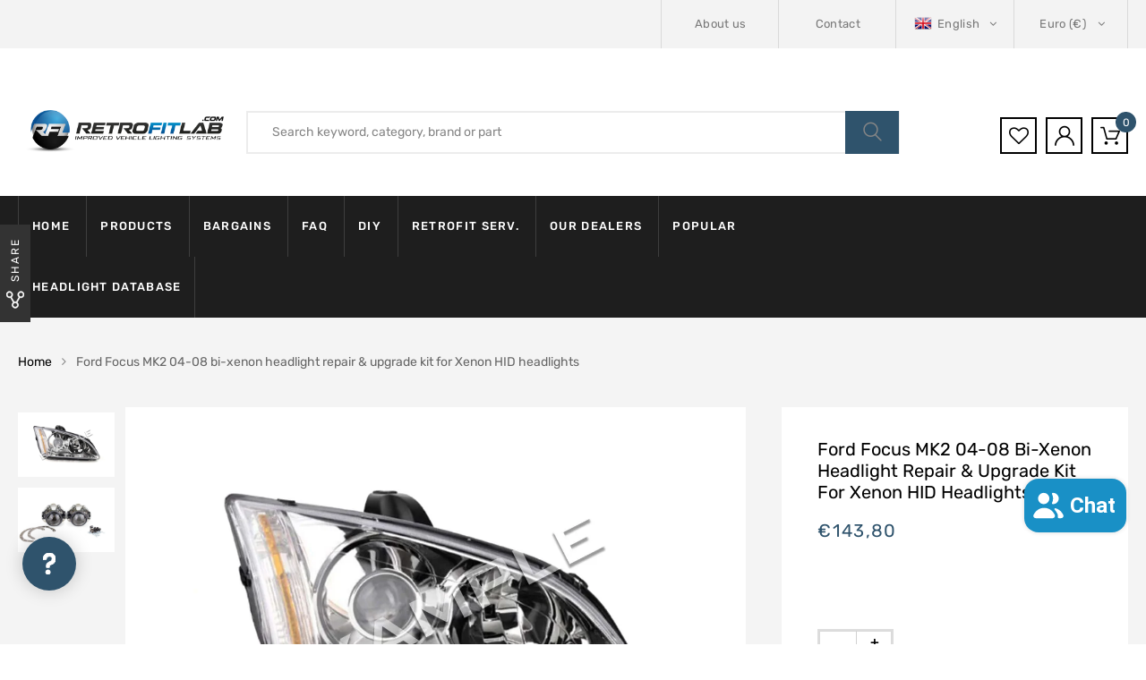

--- FILE ---
content_type: text/html; charset=utf-8
request_url: https://retrofitlab.com/en-at/products/ford-focus-mk2-04-08-bi-xenon-headlight-repair-upgrade-kit-for-xenon-hid-headlights
body_size: 97244
content:
<!DOCTYPE html>
<!--[if IE 8]><html class="no-js lt-ie9" lang="en"> <![endif]-->
<!--[if IE 9 ]><html class="ie9 no-js"> <![endif]-->
<!--[if (gt IE 9)|!(IE)]><!--> 
<html class="no-js"> 
<!--<![endif]-->
	<head>
      <!-- Google Consent Mode V2 Consentmo -->
<script id="consentmo-gcmv2-integration">
  /*
  * Options:
  * - true: set default consent for all regions
  * - false: set default consent when the cookie bar active
  */
  const isSetDefaultConsent = true;

  window.dataLayer = window.dataLayer || [];
  function gtag(){dataLayer.push(arguments);}

  const getCsmCookie = (cookieName) => (document.cookie.split(';').map(c => c.trim()).find(c => c.startsWith(`${cookieName}=`))?.split('=')[1] ?? undefined);
  const getCsmStorage = () => {
    try {
      const storage = localStorage.getItem('gdprCache');
      if (!storage) return undefined;
      const parsed = JSON.parse(storage);
      const settings = parsed.getCookieConsentSettings && JSON.parse(parsed.getCookieConsentSettings);
      return {
        settings,
        cookieConsentName: `cookieconsent_status${settings?.cookie_name || ''}`
      };
    } catch {
      return undefined;
    }
  }

  const csmStorage = getCsmStorage();
  const cookieName = csmStorage?.cookieConsentName || 'cookieconsent_status';
  const csmCookieConsent = getCsmCookie(cookieName);
  const csmCookiePreferences = getCsmCookie('cookieconsent_preferences_disabled');

  if (isSetDefaultConsent) {
    let consentValues = {
      analytics: 'denied',
      marketing: 'denied',
      functionality: 'denied',
    };
    let adsDataRedaction = false;
    let urlPassthrough = false;

    if (csmCookieConsent && csmCookiePreferences !== undefined) {
      consentValues.analytics = csmCookiePreferences.indexOf('analytics') >= 0 ? 'denied' : 'granted';
      consentValues.marketing = csmCookiePreferences.indexOf('marketing') >= 0 ? 'denied' : 'granted';
      consentValues.functionality = csmCookiePreferences.indexOf('functionality') >= 0 ? 'denied' : 'granted';

      if (csmStorage && csmStorage?.settings?.gcm_options?.state == '1') {
        adsDataRedaction = csmStorage.settings.gcm_options?.ads_data_redaction || false;
        urlPassthrough = csmStorage.settings.gcm_options?.url_passthrough || false;
      }
    }

    gtag('consent', 'default', {
      ad_storage: consentValues.marketing,
      ad_personalization: consentValues.marketing,
      ad_user_data: consentValues.marketing,
      analytics_storage: consentValues.analytics,
      functionality_storage: consentValues.functionality,
      personalization_storage: consentValues.functionality,
      security_storage: 'granted',
      wait_for_update: 1500
    });
    gtag('set', 'ads_data_redaction', adsDataRedaction);
    gtag('set', 'url_passthrough', urlPassthrough);
  }

  document.addEventListener('consentmoSignal', function(event) {
    const csmSignal = event.detail;
    const consentState = csmSignal.integration?.gcm?.isEnabled ? csmSignal.integration.gcm.state : csmSignal.state;

    gtag('consent', (!isSetDefaultConsent ? 'default' : 'update'), consentState);
    if (csmSignal.integration?.gcm?.isEnabled) {
      gtag('set', 'ads_data_redaction', csmSignal.integration.gcm.adsDataRedaction);
      gtag('set', 'url_passthrough', csmSignal.integration.gcm.urlPassthrough);
    }
  });
</script>

      	<link rel="preload" href="https://fonts.gstatic.com/s/rubik/v20/iJWKBXyIfDnIV7nBrXw.woff2" as="font" type="font/woff2" crossorigin>
<style>@font-face{font-family:"FontAwesome";font-style:normal;font-weight:400;font-display:swap;src:url([data-uri]) format('woff2')}@font-face{font-family:"Flaticon";src:url([data-uri]) format("woff");font-weight:400;font-display:swap;font-style:normal}@font-face{font-family:'Rubik';font-style:normal;font-weight:300;font-display:swap;src:url(https://fonts.gstatic.com/s/rubik/v20/iJWKBXyIfDnIV7nBrXw.woff2) format('woff2');unicode-range:U+0000-00FF,U+0131,U+0152-0153,U+02BB-02BC,U+02C6,U+02DA,U+02DC,U+2000-206F,U+2074,U+20AC,U+2122,U+2191,U+2193,U+2212,U+2215,U+FEFF,U+FFFD}@font-face{font-family:'Rubik';font-style:normal;font-weight:400;font-display:swap;src:url(https://fonts.gstatic.com/s/rubik/v20/iJWKBXyIfDnIV7nBrXw.woff2) format('woff2');unicode-range:U+0000-00FF,U+0131,U+0152-0153,U+02BB-02BC,U+02C6,U+02DA,U+02DC,U+2000-206F,U+2074,U+20AC,U+2122,U+2191,U+2193,U+2212,U+2215,U+FEFF,U+FFFD}@font-face{font-family:'Rubik';font-style:normal;font-weight:500;font-display:swap;src:url(https://fonts.gstatic.com/s/rubik/v20/iJWKBXyIfDnIV7nBrXw.woff2) format('woff2');unicode-range:U+0000-00FF,U+0131,U+0152-0153,U+02BB-02BC,U+02C6,U+02DA,U+02DC,U+2000-206F,U+2074,U+20AC,U+2122,U+2191,U+2193,U+2212,U+2215,U+FEFF,U+FFFD}@font-face{font-family:'Rubik';font-style:normal;font-weight:700;font-display:swap;src:url(https://fonts.gstatic.com/s/rubik/v20/iJWKBXyIfDnIV7nBrXw.woff2) format('woff2');unicode-range:U+0000-00FF,U+0131,U+0152-0153,U+02BB-02BC,U+02C6,U+02DA,U+02DC,U+2000-206F,U+2074,U+20AC,U+2122,U+2191,U+2193,U+2212,U+2215,U+FEFF,U+FFFD}@font-face{font-family:'Rubik';font-style:normal;font-weight:900;font-display:swap;src:url(https://fonts.gstatic.com/s/rubik/v20/iJWKBXyIfDnIV7nBrXw.woff2) format('woff2');unicode-range:U+0000-00FF,U+0131,U+0152-0153,U+02BB-02BC,U+02C6,U+02DA,U+02DC,U+2000-206F,U+2074,U+20AC,U+2122,U+2191,U+2193,U+2212,U+2215,U+FEFF,U+FFFD}</style>
      	
            <style class="critical2">.clearfix{*zoom:1}.clearfix:after{content:"";display:table;clear:both}*,input,:before,:after{box-sizing:border-box}html,body{padding:0;margin:0}header,main{display:block}input[type=number]::-webkit-inner-spin-button,input[type=number]::-webkit-outer-spin-button{height:auto}html,body{background-color:#fff}body,input,button,select{font-size:14px;line-height:1.6;font-family:Arial,sans-serif;color:#333;-webkit-font-smoothing:antialiased;-webkit-text-size-adjust:100%}h1,h2,h3,h4{display:block;font-family:Karla,serif;font-weight:700;margin:0 0 .5em;line-height:1.4;text-transform:capitalize}h2 a{text-decoration:none;font-weight:inherit}h1{font-size:1.71429em}h2{font-size:1.57143em}h3{font-size:1.42857em}h4{font-size:1.28571em}p{margin:0 0 10px}h1,h2,h3,h4{margin-bottom:13.33333px;color:#000}a{color:#666;text-decoration:none;background:transparent}a:hover,a:focus{color:#000;outline:0}button{overflow:visible}button[disabled]{cursor:default}img{border:0 none}svg:not(:root){overflow:hidden}img,iframe{max-width:100%}form{margin-bottom:0}@media screen and (max-width:768px){input{font-size:16px}}input,button,select{padding:0;margin:0;-webkit-user-select:text;-moz-user-select:text;-ms-user-select:text;user-select:text}button{background:0;border:0;cursor:pointer}button,input{-webkit-appearance:none;-moz-appearance:none}button{background:0;border:0;display:inline-block;cursor:pointer;outline:0}button{cursor:pointer}input,select{border:1px solid #e5e5e5;max-width:100%;padding:8px 10px;border-radius:0}input:focus,select:focus{border:1px solid #ccc}input[type=checkbox]{display:inline;margin:0 8px 0 0;padding:0;width:auto}input[type=checkbox]{-webkit-appearance:checkbox;-moz-appearance:checkbox}select{-webkit-appearance:none;-moz-appearance:none;appearance:none;background-position:right center;background-repeat:no-repeat;background-position:right 10px center;background-color:transparent;padding-right:28px;text-indent:.01px;text-overflow:"";cursor:pointer}option{color:#000;background-color:#fff}select::-ms-expand{display:none}.hidden-label{position:absolute;height:0;width:0;margin-bottom:0;overflow:hidden;clip:rect(1px,1px,1px,1px)}label[for]{cursor:pointer}.icon:before{display:none}#currencies{zoom:1;cursor:pointer;margin-left:7px}.js-qty{position:relative;max-width:85px;min-width:60px;overflow:visible}.js-qty input{display:block;background:0;text-align:center;width:100%;padding:5px 25px;margin:0}.js-qty__adjust{cursor:pointer;position:absolute;display:block;top:0;bottom:0;border:0 none;padding:8px;background:0;text-align:center;overflow:hidden;-webkit-user-select:none;-moz-user-select:none;-ms-user-select:none;user-select:none}.js-qty__adjust:hover,.js-qty__adjust:focus{color:#747474}.js-qty__adjust--plus{right:0}.js-qty__adjust--minus{left:0}html{font-family:sans-serif;-webkit-text-size-adjust:100%;-ms-text-size-adjust:100%}body{margin:0}header,main{display:block}a{background-color:transparent}a:active,a:hover{outline:0}h1{margin:.67em 0;font-size:2em}img{border:0}svg:not(:root){overflow:hidden}button,input,select{margin:0;font:inherit;color:inherit}button{overflow:visible}button,select{text-transform:none}button{-webkit-appearance:button;cursor:pointer}button[disabled]{cursor:default}button::-moz-focus-inner,input::-moz-focus-inner{padding:0;border:0}input{line-height:normal}input[type=checkbox]{-webkit-box-sizing:border-box;-moz-box-sizing:border-box;box-sizing:border-box;padding:0}input[type=number]::-webkit-inner-spin-button,input[type=number]::-webkit-outer-spin-button{height:auto}@media print{*,:after,:before{color:#000 !important;text-shadow:none !important;background:0 0 !important;-webkit-box-shadow:none !important;box-shadow:none !important}a,a:visited{text-decoration:underline}a[href]:after{content:" (" attr(href) ")"}a[href^="javascript:"]:after,a[href^="#"]:after{content:""}img{page-break-inside:avoid}img{max-width:100% !important}h2,h3,p{orphans:3;widows:3}h2,h3{page-break-after:avoid}}*{-webkit-box-sizing:border-box;-moz-box-sizing:border-box;box-sizing:border-box}:after,:before{-webkit-box-sizing:border-box;-moz-box-sizing:border-box;box-sizing:border-box}html{font-size:10px;-webkit-tap-highlight-color:rgba(0,0,0,0)}body{font-family:"Helvetica Neue",Helvetica,Arial,sans-serif;font-size:14px;line-height:1.42857143;color:#333;background-color:#fff}button,input,select{font-family:inherit;font-size:inherit;line-height:inherit}a{color:#337ab7;text-decoration:none}a:focus,a:hover{color:#23527c;text-decoration:underline}a:focus{outline:5px auto -webkit-focus-ring-color;outline-offset:-2px}img{vertical-align:middle}.img-responsive{display:block;max-width:100%;height:auto}h1,h2,h3,h4{font-family:inherit;font-weight:500;line-height:1.1;color:inherit}h1,h2,h3{margin-top:20px;margin-bottom:10px}h4{margin-top:10px;margin-bottom:10px}h1{font-size:36px}h2{font-size:30px}h3{font-size:24px}h4{font-size:18px}p{margin:0 0 10px}ol,ul{margin-top:0;margin-bottom:10px}ul ul{margin-bottom:0}.container{padding-right:15px;padding-left:15px;margin-right:auto;margin-left:auto}@media(min-width:768px){.container{width:750px}}@media(min-width:992px){.container{width:970px}}@media(min-width:1200px){.container{width:1170px}}.row{margin-right:-15px;margin-left:-15px}.col-md-3,.col-md-4,.col-md-8,.col-md-9,.col-sm-12,.col-sm-3,.col-sm-6,.col-sm-9,.col-xs-12,.col-xs-6{position:relative;min-height:1px;padding-right:15px;padding-left:15px}.col-xs-12,.col-xs-6{float:left}.col-xs-12{width:100%}.col-xs-6{width:50%}@media(min-width:768px){.col-sm-12,.col-sm-3,.col-sm-6,.col-sm-9{float:left}.col-sm-12{width:100%}.col-sm-9{width:75%}.col-sm-6{width:50%}.col-sm-3{width:25%}}@media(min-width:992px){.col-md-3,.col-md-4,.col-md-8,.col-md-9{float:left}.col-md-9{width:75%}.col-md-8{width:66.66666667%}.col-md-4{width:33.33333333%}.col-md-3{width:25%}}label{display:inline-block;max-width:100%;margin-bottom:5px;font-weight:700}input[type=checkbox]{margin:4px 0 0;margin-top:1px\9;line-height:normal}input[type=checkbox]:focus{outline:5px auto -webkit-focus-ring-color;outline-offset:-2px}.checkbox{position:relative;display:block;margin-top:10px;margin-bottom:10px}.clearfix:after,.clearfix:before,.container:after,.container:before,.row:after,.row:before{display:table;content:" "}.clearfix:after,.container:after,.row:after{clear:both}@-ms-viewport{width:device-width}.owl-carousel{display:none;position:relative;width:100%;-ms-touch-action:pan-y}@media(max-height:576px){}p.has-drop-cap:not(:focus):first-letter {float:left;font-size:8.4em;line-height:.68;font-weight:100;margin:.05em .1em 0 0;text-transform:uppercase;font-style:normal}.fa{display:inline-block;font:14px/1 FontAwesome;font-size:inherit;text-rendering:auto;-webkit-font-smoothing:antialiased;-moz-osx-font-smoothing:grayscale}.fa-close:before{content:"\f00d"}.fa-twitter:before{content:"\f099"}.fa-facebook:before{content:"\f09a"}.fa-comments-o:before{content:"\f0e6"}.fa-angle-right:before{content:"\f105"}.fa-angle-up:before{content:"\f106"}.fa-question:before{content:"\f128"}.fa-youtube:before{content:"\f167"}.fa-instagram:before{content:"\f16d"}.fa-dribbble:before{content:"\f17d"}.fa-behance:before{content:"\f1b4"}.fa-pinterest-p:before{content:"\f231"}html{font-family:sans-serif;-webkit-text-size-adjust:100%;-ms-text-size-adjust:100%}body{margin:0}header,main{display:block}a{background-color:transparent}a:active,a:hover{outline:0}h1{margin:.67em 0;font-size:2em}img{border:0}svg:not(:root){overflow:hidden}button,input,select{margin:0;font:inherit;color:inherit}button{overflow:visible}button,select{text-transform:none}button{-webkit-appearance:button;cursor:pointer}button[disabled]{cursor:default}button::-moz-focus-inner,input::-moz-focus-inner{padding:0;border:0}input{line-height:normal}input[type=checkbox]{-webkit-box-sizing:border-box;-moz-box-sizing:border-box;box-sizing:border-box;padding:0}input[type=number]::-webkit-inner-spin-button,input[type=number]::-webkit-outer-spin-button{height:auto}@media print{*,:after,:before{color:#000 !important;text-shadow:none !important;background:0 0 !important;-webkit-box-shadow:none !important;box-shadow:none !important}a,a:visited{text-decoration:underline}a[href]:after{content:" (" attr(href) ")"}a[href^="javascript:"]:after,a[href^="#"]:after{content:""}img{page-break-inside:avoid}img{max-width:100% !important}h2,h3,p{orphans:3;widows:3}h2,h3{page-break-after:avoid}}*{-webkit-box-sizing:border-box;-moz-box-sizing:border-box;box-sizing:border-box}:after,:before{-webkit-box-sizing:border-box;-moz-box-sizing:border-box;box-sizing:border-box}html{font-size:10px;-webkit-tap-highlight-color:rgba(0,0,0,0)}body{font-family:Helvetica Neue,Helvetica,Arial,sans-serif;font-size:14px;line-height:1.42857143;color:#333;background-color:#fff}button,input,select{font-family:inherit;font-size:inherit;line-height:inherit}a{color:#337ab7;text-decoration:none}a:focus,a:hover{color:#23527c;text-decoration:underline}a:focus{outline:5px auto -webkit-focus-ring-color;outline-offset:-2px}img{vertical-align:middle}.img-responsive{display:block;max-width:100%;height:auto}h1,h2,h3,h4{font-family:inherit;font-weight:500;line-height:1.1;color:inherit}h1,h2,h3{margin-top:20px;margin-bottom:10px}h4{margin-top:10px;margin-bottom:10px}h1{font-size:36px}h2{font-size:30px}h3{font-size:24px}h4{font-size:18px}p{margin:0 0 10px}ol,ul{margin-top:0;margin-bottom:10px}ul ul{margin-bottom:0}.container{padding-right:15px;padding-left:15px;margin-right:auto;margin-left:auto}@media(min-width:768px){.container{width:750px}}@media(min-width:992px){.container{width:970px}}@media(min-width:1200px){.container{width:1170px}}.row{margin-right:-15px;margin-left:-15px}.col-md-3,.col-md-4,.col-md-8,.col-md-9,.col-sm-12,.col-sm-3,.col-sm-6,.col-sm-9,.col-xs-12,.col-xs-6{position:relative;min-height:1px;padding-right:15px;padding-left:15px}.col-xs-12,.col-xs-6{float:left}.col-xs-12{width:100%}.col-xs-6{width:50%}@media(min-width:768px){.col-sm-12{width:100%}.col-sm-9{width:75%}.col-sm-6{width:50%}.col-sm-3{width:25%}}@media(min-width:992px){.col-md-9{width:75%}.col-md-8{width:66.66666667%}.col-md-4{width:33.33333333%}.col-md-3{width:25%}}label{display:inline-block;max-width:100%;margin-bottom:5px;font-weight:700}input[type=checkbox]{margin:4px 0 0;margin-top:1px;line-height:normal}input[type=checkbox]:focus{outline:5px auto -webkit-focus-ring-color;outline-offset:-2px}.checkbox{position:relative;display:block;margin-top:10px;margin-bottom:10px}.clearfix:after,.clearfix:before,.container:after,.container:before,.row:after,.row:before{display:table;content:" "}.clearfix:after,.container:after,.row:after{clear:both}@-ms-viewport{width:device-width}@-webkit-keyframes flash{0,50%,to{opacity:1}25%,75%{opacity:0}}@keyframes flash{0,50%,to{opacity:1}25%,75%{opacity:0}}.flash{-webkit-animation-name:flash;animation-name:flash}@-webkit-keyframes bounceIn{0,20%,40%,60%,80%,to{-webkit-animation-timing-function:cubic-bezier(.215,.61,.355,1);animation-timing-function:cubic-bezier(.215,.61,.355,1)}0{opacity:0;-webkit-transform:scale3d(.3,.3,.3);transform:scale3d(.3,.3,.3)}20%{-webkit-transform:scale3d(1.1,1.1,1.1);transform:scale3d(1.1,1.1,1.1)}40%{-webkit-transform:scale3d(.9,.9,.9);transform:scale3d(.9,.9,.9)}60%{opacity:1;-webkit-transform:scale3d(1.03,1.03,1.03);transform:scale3d(1.03,1.03,1.03)}80%{-webkit-transform:scale3d(.97,.97,.97);transform:scale3d(.97,.97,.97)}to{opacity:1;-webkit-transform:scale3d(1,1,1);transform:scaleZ(1)}}@keyframes bounceIn{0,20%,40%,60%,80%,to{-webkit-animation-timing-function:cubic-bezier(.215,.61,.355,1);animation-timing-function:cubic-bezier(.215,.61,.355,1)}0{opacity:0;-webkit-transform:scale3d(.3,.3,.3);transform:scale3d(.3,.3,.3)}20%{-webkit-transform:scale3d(1.1,1.1,1.1);transform:scale3d(1.1,1.1,1.1)}40%{-webkit-transform:scale3d(.9,.9,.9);transform:scale3d(.9,.9,.9)}60%{opacity:1;-webkit-transform:scale3d(1.03,1.03,1.03);transform:scale3d(1.03,1.03,1.03)}80%{-webkit-transform:scale3d(.97,.97,.97);transform:scale3d(.97,.97,.97)}to{opacity:1;-webkit-transform:scale3d(1,1,1);transform:scaleZ(1)}}@media(min-width:1600px){.container{width:1440px}}.wcml-dropdown{width:15.5em;max-width:100%;position:relative}.wcml-dropdown>ul{position:relative;padding:0;margin:0 !important;list-style-type:none}.wcml-dropdown li{list-style-type:none;padding:0;margin:0;border:1px solid #cdcdcd;background-color:#fff}.wcml-dropdown li:hover,.wcml-dropdown li:focus{background-color:#f5f5f5}.wcml-dropdown li:hover.wcml-cs-active-currency .wcml-cs-submenu,.wcml-dropdown li:focus.wcml-cs-active-currency .wcml-cs-submenu{visibility:visible}.wcml-dropdown a{display:block;text-decoration:none;padding:.5em .5em .4em;line-height:1;box-shadow:none !important;cursor:pointer}.wcml-dropdown a:hover{box-shadow:none !important;text-decoration:none}.wcml-dropdown a.wcml-cs-item-toggle{position:relative;padding-right:calc(10px+1.4em)}.wcml-dropdown a.wcml-cs-item-toggle:after{content:"";vertical-align:middle;display:inline-block;border:.35em solid transparent;border-top:.5em solid;position:absolute;right:10px;top:calc(50% - .175em)}.wcml-dropdown .wcml-cs-submenu{visibility:hidden;position:absolute;top:100%;right:0;left:0;border-top:1px solid #cdcdcd;padding:0;margin:0 !important;list-style-type:none;z-index:101}.wcml-dropdown .wcml-cs-submenu li{padding:0;margin:0;border:solid #cdcdcd;border-width:0 1px 1px 1px}.azirspares-menu-clone-wrap{position:fixed;top:0;left:-360px;width:320px;height:100vh;background-color:#fff;-webkit-transition:all .3s ease 0;-o-transition:all .3s ease 0;-moz-transition:all .3s ease 0;transition:all .3s ease 0;z-index:100000;color:#000;-webkit-box-shadow:0 0 9px 0 rgba(0,0,0,.1);-moz-box-shadow:0 0 9px 0 rgba(0,0,0,.1);box-shadow:0 0 9px #0000001a}.azirspares-menu-panels-actions-wrap{border-bottom:1px solid #eee;height:50px;position:relative}.azirspares-menu-panels-actions-wrap .azirspares-menu-close-btn{width:50px;height:50px;position:absolute;top:0;right:0;z-index:10;border-left:1px solid #eee;text-align:center;line-height:50px}.azirspares-menu-panels-actions-wrap .azirspares-menu-close-btn:not(:hover),.azirspares-menu-panels-actions-wrap .azirspares-menu-prev-panel:not(:hover){color:#000}.azirspares-menu-panels-actions-wrap .azirspares-menu-close-btn{font-size:0}.azirspares-menu-panels-actions-wrap .azirspares-menu-close-btn:before,.azirspares-menu-panels-actions-wrap .azirspares-menu-close-btn:after{border-bottom:2px solid;content:"";left:17px;position:absolute;top:24px;width:15px}.azirspares-menu-panels-actions-wrap .azirspares-menu-close-btn:before{-webkit-transform:rotate(-45deg);-moz-transform:rotate(-45deg);-ms-transform:rotate(-45deg);-o-transform:rotate(-45deg);transform:rotate(-45deg)}.azirspares-menu-panels-actions-wrap .azirspares-menu-close-btn:after{-webkit-transform:rotate(45deg);-moz-transform:rotate(45deg);-ms-transform:rotate(45deg);-o-transform:rotate(45deg);transform:rotate(45deg)}.azirspares-menu-panels-actions-wrap .azirspares-menu-close-btn:hover{color:#000}.azirspares-menu-panel>ul{padding:0;margin:0}.azirspares-menu-panel li{list-style:none;position:relative}.azirspares-menu-panel>ul>li{padding:0 20px;border-bottom:1px solid #eee}.azirspares-menu-panel .menu-item .azirspares-menu-item-title{position:relative}.azirspares-menu-panel>ul>li>a{display:inline-block;line-height:50px}.azirspares-menu-panel>ul>li>a:not(:hover){color:#000}.azirspares-menu-panel>ul>li:hover>a{color:#000}.azirspares-menu-next-panel{width:50px;height:50px;text-align:center;line-height:50px;position:absolute;top:0;right:0;z-index:10}.azirspares-menu-next-panel:before{content:"\f105";font-family:FontAwesome,sans-serif}.azirspares-menu-clone-wrap .toggle-submenu{display:none !important}.azirspares-menu-clone-wrap .azirspares-menu-panels{background:inherit;border-color:inherit;z-index:0;box-sizing:border-box;overflow:hidden;height:calc(100% - 50px);position:relative}.azirspares-menu-clone-wrap .azirspares-menu-panel{background-color:#fff}.azirspares-menu-clone-wrap .azirspares-menu-panel.azirspares-menu-sub-panel{border-color:#fff;bottom:0;box-sizing:border-box;display:block;left:0;margin:0;overflow-x:hidden;overflow-y:auto;position:absolute;right:0;top:0;transform:translate(100%);transition:all .2s ease 0;z-index:0}.azirspares-menu-clone-wrap .azirspares-menu-hidden{display:block !important;opacity:0;visibility:hidden}.azirspares-menu-panel-main{position:absolute;top:0;right:0;left:0;bottom:0;overflow-x:hidden;overflow-y:auto;-webkit-transition:all .3s ease;-moz-transition:all .3s ease;-o-transition:all .3s ease;transition:all .3s ease}html,body{-webkit-backface-visibility:hidden}.fa{display:inline-block;font:14px/1 FontAwesome;font-size:inherit;text-rendering:auto;-webkit-font-smoothing:antialiased;-moz-osx-font-smoothing:grayscale}.fa-close:before{content:"\f00d"}.fa-twitter:before{content:"\f099"}.fa-facebook:before{content:"\f09a"}.fa-comments-o:before{content:"\f0e6"}.fa-angle-right:before{content:"\f105"}.fa-angle-up:before{content:"\f106"}.fa-question:before{content:"\f128"}.fa-youtube:before{content:"\f167"}.fa-instagram:before{content:"\f16d"}.fa-dribbble:before{content:"\f17d"}.fa-behance:before{content:"\f1b4"}.fa-pinterest-p:before{content:"\f231"}.fa{display:inline-block;font:14px/1 FontAwesome;font-size:inherit;text-rendering:auto;-webkit-font-smoothing:antialiased;-moz-osx-font-smoothing:grayscale}.fa-close:before{content:"\f00d"}.fa-twitter:before{content:"\f099"}.fa-facebook:before{content:"\f09a"}.fa-comments-o:before{content:"\f0e6"}.fa-angle-right:before{content:"\f105"}.fa-angle-up:before{content:"\f106"}.fa-question:before{content:"\f128"}.fa-youtube:before{content:"\f167"}.fa-instagram:before{content:"\f16d"}.fa-dribbble:before{content:"\f17d"}.fa-behance:before{content:"\f1b4"}.fa-pinterest-p:before{content:"\f231"}@-webkit-keyframes flash{0,to,50%{opacity:1}25%,75%{opacity:0}}@keyframes flash{0,to,50%{opacity:1}25%,75%{opacity:0}}.flash{-webkit-animation-name:flash;animation-name:flash}@-webkit-keyframes bounceIn{0,to,20%,40%,60%,80%{-webkit-transition-timing-function:cubic-bezier(.215,.61,.355,1);transition-timing-function:cubic-bezier(.215,.61,.355,1)}0{opacity:0;-webkit-transform:scale3d(.3,.3,.3);transform:scale3d(.3,.3,.3)}20%{-webkit-transform:scale3d(1.1,1.1,1.1);transform:scale3d(1.1,1.1,1.1)}40%{-webkit-transform:scale3d(.9,.9,.9);transform:scale3d(.9,.9,.9)}60%{opacity:1;-webkit-transform:scale3d(1.03,1.03,1.03);transform:scale3d(1.03,1.03,1.03)}80%{-webkit-transform:scale3d(.97,.97,.97);transform:scale3d(.97,.97,.97)}to{opacity:1;-webkit-transform:scale3d(1,1,1);transform:scaleZ(1)}}@keyframes bounceIn{0,to,20%,40%,60%,80%{-webkit-transition-timing-function:cubic-bezier(.215,.61,.355,1);-o-transition-timing-function:cubic-bezier(.215,.61,.355,1);transition-timing-function:cubic-bezier(.215,.61,.355,1)}0{opacity:0;-webkit-transform:scale3d(.3,.3,.3);transform:scale3d(.3,.3,.3)}20%{-webkit-transform:scale3d(1.1,1.1,1.1);transform:scale3d(1.1,1.1,1.1)}40%{-webkit-transform:scale3d(.9,.9,.9);transform:scale3d(.9,.9,.9)}60%{opacity:1;-webkit-transform:scale3d(1.03,1.03,1.03);transform:scale3d(1.03,1.03,1.03)}80%{-webkit-transform:scale3d(.97,.97,.97);transform:scale3d(.97,.97,.97)}to{opacity:1;-webkit-transform:scale3d(1,1,1);transform:scaleZ(1)}}[class^=flaticon-]:before,[class*=" flaticon-"]:before,[class^=flaticon-]:after,[class*=" flaticon-"]:after{font-family:Flaticon;font-size:inherit;font-style:normal}.flaticon-delivery-truck:before{content:"\f101"}.flaticon-user:before{content:"\f103"}.flaticon-telephone:before{content:"\f106"}.flaticon-heart-shape-outline:before{content:"\f109"}.flaticon-magnifying-glass-browser:before{content:"\f10d"}.flaticon-online-shopping-cart:before{content:"\f10e"}.flaticon-shield:before{content:"\f118"}.flaticon-recycling:before{content:"\f119"}.fa{display:inline-block;font:14px/1 FontAwesome;font-size:inherit;text-rendering:auto;-webkit-font-smoothing:antialiased;-moz-osx-font-smoothing:grayscale}.fa-close:before{content:"\f00d"}.fa-twitter:before{content:"\f099"}.fa-facebook:before{content:"\f09a"}.fa-comments-o:before{content:"\f0e6"}.fa-angle-right:before{content:"\f105"}.fa-angle-up:before{content:"\f106"}.fa-question:before{content:"\f128"}.fa-youtube:before{content:"\f167"}.fa-instagram:before{content:"\f16d"}.fa-dribbble:before{content:"\f17d"}.fa-behance:before{content:"\f1b4"}.fa-pinterest-p:before{content:"\f231"}button::-moz-focus-inner{padding:0;border:0}.slick-slider{position:relative;display:block;box-sizing:border-box;-webkit-user-select:none;-moz-user-select:none;-ms-user-select:none;user-select:none;-webkit-touch-callout:none;-khtml-user-select:none;-ms-touch-action:pan-y;touch-action:pan-y;-webkit-tap-highlight-color:transparent}.scroll-wrapper{overflow:hidden !important;padding:0 !important;position:relative}.scroll-wrapper>.scroll-content{border:none !important;box-sizing:content-box !important;height:auto;left:0;margin:0;max-height:none;max-width:none !important;overflow:scroll !important;padding:0;position:relative !important;top:0;width:auto !important}.scroll-wrapper>.scroll-content::-webkit-scrollbar{height:0;width:0}body{max-width:100%;overflow-x:hidden;-webkit-text-stroke:inherit;-webkit-text-stroke:initial;-webkit-text-stroke:unset;text-stroke:inherit;text-stroke:initial;text-stroke:unset}img{max-width:100%;height:auto}ul,ol{margin:0;padding-left:19px}h1{font-size:36px}h2{font-size:30px}h3{font-size:24px}h4{font-size:20px}p{margin-bottom:20px}input[type=number]{-moz-appearance:textfield}input[type=text]:focus,input[type=number]:focus,select:focus{outline:0}:focus{outline:0}::-webkit-input-placeholder{color:inherit;opacity:1;filter:alpha(opacity=100)}:-moz-placeholder{color:inherit;opacity:1;filter:alpha(opacity=100)}::-moz-placeholder{color:inherit;opacity:1;filter:alpha(opacity=100)}:-ms-input-placeholder{color:inherit;opacity:1;filter:alpha(opacity=100)}button:disabled{opacity:.65 !important;cursor:not-allowed}iframe{max-width:100% !important}.widget{-ms-word-wrap:break-word;word-wrap:break-word}.widget_shopping_cart .widget_shopping_cart_content{padding-top:19px}.widget_shopping_cart .product_list_widget li a:nth-child(2):not(:hover){color:#000}.widget_shopping_cart .product_list_widget li .remove_from_cart_button:not(:hover){color:inherit}.product_list_widget li:not(.mini_cart_item)>a:not(:hover){color:#000}@-webkit-keyframes shine{to{left:125%}}@keyframes shine{to{left:125%}}html,body{font-family:Rubik,sans-serif;font-size:14px;line-height:24px;color:#868686}label{font-weight:400;color:#000}a{color:#000;text-decoration:none;-webkit-transition:color .25s,border-color .25s,background-color .25s,opacity .25s,width .25s ease 0;-moz-transition:color .25s,border-color .25s,background-color .25s,opacity .25s,width .25s ease 0;-o-transition:color .25s,border-color .25s,background-color .25s,opacity .25s,width .25s ease 0;transition:color .25s,border-color .25s,background-color .25s,opacity .25s,width .25s ease 0}a:hover,a:focus,a:active{text-decoration:none;outline:0;color:var(--engoc-primary-color)}h1,h2,h3,h4{line-height:1.2;font-weight:400;color:#000;margin-top:14px;margin-bottom:18px}input[type=number],input[type=text],select{border:1px solid #dadada;border-radius:0;padding:0 20px;max-width:100%;background-color:transparent;font-size:14px;color:#868686;height:40px;line-height:40px}select{padding:0 33px 0 15px;-webkit-appearance:none;-moz-appearance:none}select::-ms-expand{display:none}button{display:inline-block;height:40px;line-height:40px;font-size:14px;color:#868686;padding:0 15px;background:#1b1b1b;border:0;border-radius:0;-webkit-transition:color .25s,border-color .25s,background-color .25s,opacity .25s,width .25s ease 0;-moz-transition:color .25s,border-color .25s,background-color .25s,opacity .25s,width .25s ease 0;-o-transition:color .25s,border-color .25s,background-color .25s,opacity .25s,width .25s ease 0;transition:color .25s,border-color .25s,background-color .25s,opacity .25s,width .25s ease 0}@media(min-width:1200px){.container{width:1440px;padding-left:20px;padding-right:20px;max-width:100%}.row{margin-left:-20px;margin-right:-20px}.row [class^=col-],.row [class*=col-]{padding-left:20px;padding-right:20px}}@media(max-width:767px){.row{margin-left:-10px;margin-right:-10px}.row [class^=col-],.row [class*=col-]{padding-left:10px;padding-right:10px}}.header-top.style1{background-color:#f3f3f3}.header-top-inner{display:table;width:100%;background-color:#f3f3f3}.header-top-inner:before,.header-top-inner:after{content:"";display:table}.header-top-inner:after{clear:both}.header-top-inner ul{padding-left:0;list-style:none}.header-top-inner .top-bar-menu{display:table-cell;vertical-align:middle}.header-top-inner .top-bar-menu{width:40%}.header-top-inner .top-bar-menu.right{width:60%;text-align:right}.header-top-inner .top-bar-menu>.menu-item{display:inline-block;position:relative;text-align:left;padding:12px 16px 12px 20px;border-left:1px solid #d9d9d9}.header-top-inner .top-bar-menu>.menu-item:last-child{border-right:1px solid #d9d9d9}.header-top-inner .top-bar-menu>.menu-item:after{content:"";width:100%;height:100%;position:absolute;left:0;top:100%;display:none;z-index:1}.header-top-inner .top-bar-menu>.menu-item.block-language:hover:after,.header-top-inner .top-bar-menu>.menu-item:last-child:hover:after{display:block}.header-top-inner .top-bar-menu>.menu-item a{display:block;font-size:13px;line-height:30px;letter-spacing:.025em;color:#777}.header-top-inner .top-bar-menu>.menu-item a:hover{color:var(--engoc-primary-color)}.header-top-inner .top-bar-menu>.menu-item:hover>a{color:var(--engoc-primary-color)}.block-language{position:relative}.block-language>.sub-menu,.wcml-dropdown .wcml-cs-submenu{position:absolute;top:100%;right:0;left:auto;min-width:150px;background-color:#fff;color:#777;z-index:10;border:0;list-style:none;-webkit-transition:margin .4s ease 0;-moz-transition:margin .4s ease 0;-o-transition:margin .4s ease 0;transition:margin .4s ease 0;text-align:left;-webkit-box-shadow:0 3px 18px 0 rgba(0,0,0,.1);-moz-box-shadow:0 3px 18px 0 rgba(0,0,0,.1);box-shadow:0 3px 18px #0000001a;opacity:0;visibility:hidden;margin-top:20px !important;padding:10px 0}.wcml-dropdown .wcml-cs-submenu{right:-15px;top:calc(100%+13px)}.block-language>.sub-menu:after,.wcml-dropdown .wcml-cs-submenu:after{content:"";border-style:solid;border-width:8px 7px;border-color:transparent transparent #fff transparent;position:absolute;top:-16px;right:31px}.block-language:hover>.sub-menu,.menu-item:hover .wcml-dropdown .wcml-cs-submenu{opacity:1;visibility:visible;margin-top:15px !important}.block-language>.sub-menu .menu-item,.wcml-dropdown .wcml-cs-submenu li{padding:0 12px}.block-language a>img{vertical-align:middle;margin:-2px 3px 0 0}.block-language>a:after{display:inline-block;vertical-align:top;font-family:FontAwesome,sans-serif;content:"\f107";margin-left:7px}.wcml-dropdown{width:auto}.wcml-dropdown li{border:0;background-color:transparent}.wcml-dropdown>ul{position:static}.wcml-dropdown a{padding:0;line-height:inherit}.wcml-dropdown a.wcml-cs-item-toggle{padding:0}.wcml-dropdown a.wcml-cs-item-toggle:after{vertical-align:top;position:static;font-family:FontAwesome,sans-serif;content:"\f107";border:0;margin-left:10px}.wcml-dropdown .wcml-cs-submenu li{border:0}.wcml-dropdown .wcml-cs-submenu li:hover>a{color:var(--engoc-primary-color)}.wcml-dropdown li:hover,.wcml-dropdown li:focus{background-color:transparent}@media(max-width:991px){.header-top-inner{display:block;padding:8px 0}.header-top-inner .top-bar-menu,.header-top-inner .top-bar-menu.right{width:100%;text-align:center;display:block}.header-top-inner .top-bar-menu>.menu-item{border:none !important;padding-top:0;padding-bottom:0}.header-top-inner .top-bar-menu>.menu-item:not(:first-child),.header-top-inner .top-bar-menu>.menu-item:first-child{padding-left:8px}.header-top-inner .top-bar-menu>.menu-item:not(:last-child),.header-top-inner .top-bar-menu>.menu-item:last-child{padding-right:12px}}@media(max-width:767px){.header-top{display:none}}.block-menu-bar{vertical-align:middle;display:none;font-size:0;padding-left:7px}.block-menu-bar .menu-bar{display:block;height:41px;line-height:37px;width:41px;padding:12px 9px;border:2px solid #000}.block-menu-bar .menu-bar span{width:100%;display:block;border-bottom:2px solid}.block-menu-bar .menu-bar span:nth-child(2){width:50%}.block-menu-bar .menu-bar span:not(:last-child){margin-bottom:4px}.block-menu-bar .menu-bar:hover span{background-color:var(--engoc-primary-color)}@media(max-width:1024px){.block-menu-bar{display:inline-block}}.box-header-nav .main-menu{padding:0;list-style:none}.box-header-nav .main-menu .menu-item{list-style:none;position:relative}.box-header-nav .main-menu .menu-item:hover>a{color:var(--engoc-primary-color)}.box-header-nav .main-menu>.menu-item>a{font-size:13px;font-weight:500;line-height:68px;letter-spacing:.1em;text-transform:uppercase;vertical-align:middle;position:relative;display:inline-block}.box-header-nav .main-menu .menu-item .submenu{padding-left:0;text-align:left;-webkit-transition:all .4s;-moz-transition:all .4s;-o-transition:all .4s;transition:all .4s;-webkit-box-shadow:0 3px 18px 0 rgba(0,0,0,.1);-moz-box-shadow:0 3px 18px 0 rgba(0,0,0,.1);box-shadow:0 3px 18px #0000001a;z-index:999}.box-header-nav .main-menu>.menu-item .submenu:not(.megamenu){padding-top:22px;padding-bottom:22px}.box-header-nav .main-menu>.menu-item .submenu:not(.megamenu) .menu-item{padding:0 10px 0 30px}.box-header-nav .main-menu>.menu-item .submenu .menu-item:before{content:"";display:none;position:absolute;top:50%;left:50%;-webkit-transform:translate(-50%,-50%);-moz-transform:translate(-50%,-50%);-ms-transform:translate(-50%,-50%);-o-transform:translate(-50%,-50%);transform:translate(-50%,-50%);width:-webkit-calc(100%+10px);width:-moz-calc(100%+10px);width:calc(100%+10px);height:100%;z-index:-1}.box-header-nav .main-menu>.menu-item .submenu .menu-item:hover:before{display:block}.box-header-nav .main-menu>.menu-item .submenu .menu-item a{line-height:30px;display:block}.box-header-nav .main-menu .menu-item .submenu .menu-item a{color:#666}.box-header-nav .main-menu .menu-item .submenu .menu-item:hover>a{color:var(--engoc-primary-color)}.box-header-nav .main-menu .toggle-submenu{display:none;position:absolute;top:50%;-webkit-transform:translateY(-50%);-moz-transform:translateY(-50%);-ms-transform:translateY(-50%);-o-transform:translateY(-50%);transform:translateY(-50%);right:19px;cursor:pointer;color:#000}.box-header-nav .main-menu .menu-item:hover>.toggle-submenu{color:var(--engoc-primary-color)}.box-header-nav .main-menu>.menu-item{padding:0 19px;display:inline-block}.box-header-nav .main-menu .menu-item .submenu{position:absolute;min-width:245px;background-color:#fff;opacity:0;visibility:hidden;margin-top:20px}.box-header-nav .main-menu .menu-item:hover>.submenu{opacity:1;visibility:visible}.box-header-nav .main-menu>.menu-item>.submenu{top:100%;left:-1px}.box-header-nav .main-menu>.menu-item:hover>.submenu{margin-top:4px}.box-header-nav .main-menu .toggle-submenu:before{display:block;content:"\f107";font-family:FontAwesome,sans-serif;height:57px;line-height:57px;width:25px;text-align:center;font-size:18px;z-index:10}@media(max-width:1499px){.box-header-nav .main-menu>.menu-item{padding:0 15px}}@media(max-width:1024px){.box-header-nav .main-menu{opacity:0;visibility:hidden}}.block-search .form-search{display:table;padding:0 68px 0 0;border:2px solid #ececec;background-color:#fff;width:100%;position:relative}.block-search .form-search .btn-submit{width:68px;height:60px;line-height:60px;position:absolute;top:50%;-webkit-transform:translateY(-50%);-moz-transform:translateY(-50%);-ms-transform:translateY(-50%);-o-transform:translateY(-50%);transform:translateY(-50%);right:-2px;overflow:hidden;background-color:var(--engoc-primary-color);font-size:21px}.block-search .form-search .btn-submit span{position:relative}.block-search .form-search .btn-submit:before{position:absolute;top:0;left:-100%;z-index:2;display:block;content:"";width:50%;height:100%;background:-webkit-linear-gradient(left,rgba(255,255,255,0) 0,rgba(255,255,255,.3) 100%);background:linear-gradient(to right,rgba(255,255,255,0) 0,rgba(255,255,255,.3) 100%);-webkit-transform:skewX(-45deg);-moz-transform:skewX(-45deg);-o-transform:skewX(-45deg);-ms-transform:skewX(-45deg);transform:skew(-45deg)}.block-search .form-search .btn-submit:hover:before{-webkit-animation:shine .75s;animation:shine .75s}.block-search .form-search .form-content{display:table-cell;vertical-align:top;white-space:normal}.azirspares-live-search-form,.azirspares-live-search-form .search-box{position:relative}.azirspares-live-search-form .txt-livesearch{width:100%;height:56px;line-height:56px;padding:0 27px;border:0}.key-word-search .listkey-word .key-item:not(:hover){color:inherit}@media(max-width:1660px){.header .azirspares-live-search-form .txt-livesearch{height:44px;line-height:44px}.form-search{display:table}.header .block-search .form-search .btn-submit{height:48px;line-height:48px;width:60px;padding:0;right:-1px}.header .block-search .form-search .form-content{display:block}}@media(max-width:767px){.form-search{padding:0 40px 0 0;border-width:1px}}.header-control{width:240px;text-align:right}.header-control-inner{display:inline-block}.meta-woo{text-align:right}.meta-woo .block-woo{display:inline-block;text-align:left;vertical-align:middle;padding-left:7px}.meta-woo .block-woo .block-link{display:block;font-size:25px;width:60px;line-height:58px;height:60px;border:1px solid #dfdfdf;text-align:center}.meta-woo .block-woo .block-link:not(:hover){color:#000}.block-user{position:relative}.block-user:hover:before{content:"";position:absolute;top:100%;left:0;right:0;height:100%}.block-user .sub-menu li a:not(:hover){color:#777}.header-middle-inner .sticky-cart{opacity:0;visibility:hidden;position:fixed;top:0;right:70px;-webkit-transition:all .4s ease 0;-moz-transition:all .4s ease 0;-o-transition:all .4s ease 0;transition:all .4s ease 0}.header-middle-inner .sticky-cart .block-link{display:block;font-size:25px;width:70px;line-height:70px;height:70px;border-radius:50%;text-align:center;background-color:#fff;-webkit-box-shadow:0 3px 18px 0 rgba(0,0,0,.1);-moz-box-shadow:0 3px 18px 0 rgba(0,0,0,.1);box-shadow:0 3px 18px #0000001a}.block-minicart{position:relative}.block-minicart:hover:before{content:"";position:absolute;top:100%;left:0;right:0;height:100%}.block-minicart .link-dropdown{position:relative}.block-minicart .link-dropdown .count{position:absolute;top:6px;right:-11px;display:inline-block;min-width:23px;height:23px;line-height:25px;text-align:center;padding:0 3px;border-radius:50%;background-color:var(--engoc-primary-color);font-size:12px;color:#fff}.block-minicart .widget_shopping_cart{position:absolute;top:100%;right:-15px;min-width:307px;z-index:99;background-color:#fff;opacity:0;visibility:hidden;margin-top:35px;-webkit-transition:margin-top .4s ease 0;-moz-transition:margin-top .4s ease 0;-o-transition:margin-top .4s ease 0;transition:margin-top .4s ease 0;-webkit-box-shadow:0 3px 18px 0 rgba(0,0,0,.1);-moz-box-shadow:0 3px 18px 0 rgba(0,0,0,.1);box-shadow:0 3px 18px #0000001a}.block-minicart .widget_shopping_cart:after{content:"";border-style:solid;border-width:8px 7px;border-color:transparent transparent #fff transparent;position:absolute;top:-16px;right:38px}.block-user:hover:before{content:"";position:absolute;top:100%;left:0;right:0;height:100%}.woocommerce-mini-cart__empty-message{margin:0 auto;text-align:center;font-size:18px;color:#000;max-width:200px;padding:15px 15px 30px}@media(max-width:1660px){.block-minicart .widget_shopping_cart:after{right:29px}.header-control{padding-top:7px}.meta-woo .block-woo .block-link{font-size:22px;width:41px;line-height:39px;height:41px;border-radius:0;border:2px solid #000}.block-minicart .link-dropdown .count{top:-8px}}@media(min-width:1025px){.block-minicart:hover:before{content:"";width:347px;height:30px;position:absolute;top:100%;right:0}.block-minicart:hover .widget_shopping_cart{margin-top:15px;opacity:1;visibility:visible}}@media(max-width:1024px){.header-middle-inner .sticky-cart{display:none !important}}@media(max-width:1024px){.box-header-nav{display:none !important}}.header-middle-inner{padding-top:70px;padding-bottom:40px}.header-middle-inner{display:table;width:100%;position:relative}.header-middle-inner>*{display:table-cell;vertical-align:top}.header-middle-inner:before,.header-middle-inner:after{content:"";display:table}.header-middle-inner:after{clear:both}.header-middle-inner .header-logo{width:240px;vertical-align:top;position:relative;top:-1px}@media screen and (max-width:1200px){.header-middle-inner .header-logo a{margin:0 auto}}.header-middle-inner .block-search{padding-left:15px;padding-right:15px}.header-middle-inner .block-search .form-search{max-width:760px;margin-left:auto;margin-right:auto}@media(max-width:1199px){.header-middle-inner{padding-top:35px}.header-middle-inner>*{display:block;float:left}.header-middle-inner .header-logo{width:100%;text-align:center;padding-bottom:25px}.header-middle-inner .block-search,.header-control{width:50%}.header-middle-inner .block-search{padding-left:0;padding-right:0}.header-middle-inner .block-search .form-search{max-width:380px;margin-left:0}.header .azirspares-live-search-form .txt-livesearch{font-size:12px;padding:0 0 0 15px}}@media(max-width:767px){.header-middle-inner{padding:25px 0}.header-middle-inner .block-search,.header-control{width:100% !important;text-align:center}.header-middle-inner .block-search{padding-bottom:20px}.header-middle-inner .block-search .form-search{margin-left:auto}}.header-nav{position:relative}.header-nav-inner{display:table;width:100%}.header-nav-inner>*{display:table-cell;vertical-align:middle}.header-nav.style1{position:relative;margin-top:10px}.header-nav.style1 .box-header-nav .main-menu{padding-right:230px}.header-nav.style1 .box-header-nav .main-menu>.menu-item>a{color:#fff}@media(max-width:1199px){.header-nav.style1 .box-header-nav .main-menu{padding-right:0}}.header-burger{display:inline-block;vertical-align:middle}.burger-inner{max-height:calc(100vh - 46px);z-index:1}.header-burger .burger-close{cursor:pointer;position:absolute;right:17px;top:12px;width:40px;height:40px;border-radius:50%;display:block;-webkit-box-shadow:0 3px 7px 0 rgba(0,0,0,.1);-moz-box-shadow:0 3px 7px 0 rgba(0,0,0,.1);box-shadow:0 3px 7px #0000001a;z-index:11;border:2px solid}.header-burger .burger-close:not(:hover){color:#ffffff4d}.header-burger .burger-close:before,.header-burger .burger-close:after{border-bottom:2px solid;content:"";position:absolute;left:10px;top:17px;width:17px}.header-burger .burger-close:before{-webkit-transform:rotate(-45deg);-moz-transform:rotate(-45deg);-ms-transform:rotate(-45deg);-o-transform:rotate(-45deg);transform:rotate(-45deg)}.header-burger .burger-close:after{-webkit-transform:rotate(45deg);-moz-transform:rotate(45deg);-ms-transform:rotate(45deg);-o-transform:rotate(45deg);transform:rotate(45deg)}.header-burger~.header-burger-overlay{position:fixed;top:0;right:-100vw;width:100vw;height:100vh;-webkit-transition:right .25s ease 0;-moz-transition:right .25s ease 0;-o-transition:right .25s ease 0;transition:right .25s ease 0;background-color:#0009;z-index:100}.header-burger .burger-wrap{text-align:left;position:fixed;top:0;left:-400px;bottom:0;right:0;background-color:#fff;-webkit-transition:left .25s ease 0;-moz-transition:left .25s ease 0;-o-transition:left .25s ease 0;transition:left .25s ease 0;width:357px;height:100vh;z-index:999;max-width:90%}.burger-top-menu{background-color:#171717;padding-left:0;list-style:none}.burger-top-menu .burger-phone{border-bottom:1px solid rgba(228,228,228,.1);overflow:hidden;padding:8px 24px}.burger-top-menu .phone-icon{float:left;display:inline-block;width:45px;height:45px;line-height:41px;border-radius:50%;border:2px solid;color:var(--engoc-primary-color);text-align:center;font-size:19px;margin-right:15px}.burger-top-menu .phone-number{overflow:hidden;color:#fff}.burger-top-menu .phone-number p:first-child{margin-bottom:3px;font-size:14px;line-height:20px}.burger-top-menu .phone-number p:last-child{margin-bottom:0;font-size:18px;font-weight:500}.burger-icon-menu{list-style:none;padding-left:0}.burger-icon-menu .menu-item{font-size:16px;line-height:64px;border-bottom:1px solid rgba(228,228,228,.1);padding:0 24px;color:#fff}.burger-icon-menu .menu-item .icon{display:inline-block;width:45px;height:45px;line-height:41px;border-radius:50%;border:2px solid;color:var(--engoc-primary-color);text-align:center;font-size:19px;margin-right:15px}.burger-icon-menu .menu-item a:not(:hover){color:inherit}.burger-mid-menu .burger-title{border-bottom:1px solid #e4e4e4;line-height:50px;padding:0 24px;margin:0;font-size:16px;font-weight:500;text-transform:uppercase;letter-spacing:.1em}.burger-mid-menu .burger-title>span{display:inline-block;width:29px;height:16px;margin-right:15px;position:relative;top:2px}.burger-mid-menu .burger-title>span span{border-bottom:2px solid var(--engoc-primary-color);display:block;width:100%}.burger-mid-menu .burger-title>span span:not(:last-child){margin-bottom:5px}.burger-list-menu{padding-left:0;list-style:none}.menu-social{padding:20px 24px 0}.menu-social h4{margin-top:0;font-size:12px;font-weight:500;letter-spacing:.2em;text-transform:uppercase;position:relative;padding-bottom:16px;margin-bottom:13px}.menu-social h4:before{content:"";position:absolute;left:0;bottom:0;border-bottom:1px solid var(--engoc-primary-color);width:30px}.menu-social a{display:inline-block;text-align:center;width:46px;height:46px;line-height:42px;border-radius:50%;border:2px solid #e8e8e8;font-size:16px;color:#000;margin-right:12px;margin-top:12px}.menu-social a:hover{color:var(--engoc-primary-color);border-color:var(--engoc-primary-color)}.header.style6 .header-nav{background-color:#1e1e1e}.header.style6 .header-nav.style1{margin-top:7px}.header.style6 .box-header-nav .main-menu>.menu-item{border-left:1px solid #3e3e3e}.header.style6 .box-header-nav .main-menu>.menu-item:last-child{border-right:1px solid #3e3e3e}.header.style6 .box-header-nav .main-menu>.menu-item>a{color:#fff}@media(max-width:1024px){.header.style6 .header-nav{display:none}}a.backtotop{width:50px;height:50px;line-height:48px;border-radius:50%;font-size:20px;background-color:var(--engoc-primary-color);position:fixed;bottom:65px;right:25px;text-align:center;-webkit-transition:all .4s ease 0;-moz-transition:all .4s ease 0;-o-transition:all .4s ease 0;transition:all .4s ease 0;z-index:999;overflow:hidden}a.backtotop:not(.active){-webkit-transform:scale(0);-moz-transform:scale(0);-ms-transform:scale(0);-o-transform:scale(0);transform:scale(0)}a.backtotop i{color:#fff}a.backtotop:before{position:absolute;top:0;left:-100%;z-index:2;display:block;content:"";width:50%;height:100%;background:-webkit-linear-gradient(left,rgba(255,255,255,0) 0,rgba(255,255,255,.3) 100%);background:linear-gradient(to right,rgba(255,255,255,0) 0,rgba(255,255,255,.3) 100%);-webkit-transform:skewX(-45deg);-moz-transform:skewX(-45deg);-o-transform:skewX(-45deg);-ms-transform:skewX(-45deg);transform:skew(-45deg)}a.backtotop:hover:before{-webkit-animation:shine .75s;animation:shine .75s}@media(max-width:767px){a.backtotop{bottom:20px;left:20px;right:auto}}.post-title a:not(:hover){color:inherit}.post-item .post-comment a:not(:hover),.post-item .date a:not(:hover){color:inherit}.post-standard .post-thumb .quote a:not(:hover){color:#1c1c1c}.comment-text .comment-date:not(:hover){color:#9da7b2}.main-container{padding-bottom:50px}.breadcrumbs .breadcrumb li a:not(:hover){color:#000}.woocommerce-breadcrumb a:not(:hover){color:#000}.woocommerce-widget-layered-nav-list li a:not(:hover),.widget_nav_menu .menu-item a:not(:hover),.widget_product_categories .cat-item a:not(:hover),.widget_categories .cat-item a:not(:hover),.widget_pages .page_item a:not(:hover){color:inherit}.engoc-btn-quickview:not(:hover){color:#bebebe}#yith-quick-view-close:not(:hover){color:#a3a3a3}.cat-list a:not(:hover){color:#868686}.product-name{font-size:16px;line-height:24px;margin-top:0}.product-name a:not(:hover){color:inherit}.price{display:inline-block;color:#000;font-size:22px}.price del{font-size:16px;color:#8a8a8a}.price ins{color:var(--engoc-primary-color);float:left;margin-right:5px;text-decoration:none}.add-to-cart a:not(:hover),.add-to-cart button:not(:hover){color:#bdbdbd}.engoc-add-to-wishlist a:not(:hover){color:#bdbdbd}.compare:not(:hover){color:#bdbdbd}.rating-wapper{min-height:30px;margin-bottom:8px}@media(max-width:1199px){.price{font-size:18px}}.contain-left{position:relative;vertical-align:top}.contain-left:before,.contain-left:after{content:"";display:table}.contain-left:after{clear:both}.contain-left .flash{position:absolute;top:17px;right:18px;z-index:9}.contain-left .entry-summary{overflow:hidden;margin-bottom:27px}.woocommerce-product-gallery{position:relative}.woocommerce-product-gallery .flex-viewport{cursor:zoom-in}.woocommerce-product-gallery .flex-viewport{float:right;width:-webkit-calc(100% - 120px);width:-moz-calc(100% - 120px);width:calc(100% - 120px)}.woocommerce-product-gallery .flex-control-nav.flex-control-thumbs{width:120px;float:left;padding:0 12px 0 0}.woocommerce-product-gallery .flex-control-nav.flex-control-thumbs li{list-style:none;border:0;position:relative;padding-top:6px;padding-bottom:6px}.woocommerce-product-gallery .flex-control-nav.flex-control-thumbs li img{width:100%}.entry-summary .woocommerce-product-rating{margin-bottom:3px}.entry-summary .entry-title{font-size:24px;margin-bottom:19px;margin-top:0}.entry-summary .price{display:inline-block;font-size:24px;line-height:1;margin-bottom:16px}.entry-summary .price ins{margin-right:10px}.entry-summary .cart .single_add_to_cart_button{vertical-align:middle;height:53px;line-height:53px;min-width:227px;font-size:14px;font-weight:500;letter-spacing:.2em;color:#fff;background-color:#1b1b1b;text-transform:uppercase;padding:0 10px;text-align:center;display:inline-block;margin-bottom:4px;margin-left:4px}.entry-summary .cart .single_add_to_cart_button:hover{background-color:var(--engoc-primary-color)}div.quantity .btn-number:not(:hover){color:#333}.entry-summary .engoc-add-to-wishlist a:not(:hover){color:#333}.entry-summary .compare:not(:hover){color:#333}.entry-summary .product_meta{display:inline-block;width:100%;font-size:16px}@media(max-width:1280px){.entry-summary .entry-title{font-size:20px}.entry-summary .price{font-size:22px}}@media(max-width:1199px){.main-contain-summary,.main-contain-summary .contain-left{width:100%;display:block !important}.contain-left .single-left,.contain-left .entry-summary{width:100%}.contain-left .single-left{margin-right:0}}@media(max-width:991px){.woocommerce-product-gallery .flex-viewport{width:100%}.woocommerce-product-gallery .flex-control-nav.flex-control-thumbs{width:100%;padding:0;margin-top:12px;margin-bottom:5px;max-width:448px}.woocommerce-product-gallery .flex-control-nav.flex-control-thumbs li{padding:0 6px}}.wc-tabs{background-color:#fff;padding:0 15px;border-bottom:1px solid #e3e3e3;text-align:center}.wc-tabs li{list-style:none;display:inline-block;text-align:center;padding:0 28px}.wc-tabs li a{display:inline-block;font-size:20px;color:#868686;line-height:68px;text-align:center;position:relative}.wc-tabs li a:before{position:absolute;content:"";left:0;right:0;bottom:-1px;border-bottom:2px solid var(--engoc-primary-color);-webkit-transform:scaleX(0);-moz-transform:scaleX(0);-ms-transform:scaleX(0);-o-transform:scaleX(0);transform:scaleX(0);-webkit-transition:transform .25s ease 0;-moz-transition:transform .25s ease 0;-o-transition:transform .25s ease 0;transition:transform .25s ease 0;width:100%}.wc-tabs li.active a{color:#000}.wc-tabs li.active a:before,.wc-tabs li a:hover:before{-webkit-transform:scaleX(1);-moz-transform:scaleX(1);-ms-transform:scaleX(1);-o-transform:scaleX(1);transform:scaleX(1)}.woocommerce-Tabs-panel{padding:40px 30px;-webkit-box-shadow:none;box-shadow:none;max-width:100%;margin:0 auto;overflow:hidden}.woocommerce-Tabs-panel p{line-height:26px}@media(max-width:991px){.wc-tabs li{display:block;margin-bottom:8px}.wc-tabs li a{font-size:18px;line-height:40px}}p.stars.selected:not(:hover) a:before{content:"\f005";color:#ffb933}p.stars.selected:not(:hover) a.active~a:before{content:"\f005";color:#adadad}.shop_table .product-remove .remove:not(:hover){color:#bdbdbd}.azirspares-checkout-login .woocommerce-info a:not(:hover),.azirspares-checkout-coupon .woocommerce-info a:not(:hover){color:#868686}form.woocommerce-form-login .lost_password a:not(:hover){color:inherit}.dokan-widget-area .widget ul li a:not(:hover){color:inherit}form.woocommerce-form-login .lost_password a:not(:hover){color:inherit}.azirspares-custommenu.default .menu li a:not(:hover){color:#868686}.azirspares-custommenu.default.light .menu li a:not(:hover){color:#666}@media(min-width:1025px){.azirspares-custommenu.style1 .menu .menu-item:not(:hover)>.submenu{visibility:hidden;opacity:0;-webkit-transform:translateX(15px);-moz-transform:translateX(15px);-ms-transform:translateX(15px);-o-transform:translateX(15px);transform:translate(15px)}}.azirspares-iconbox .title{margin-top:0}.azirspares-iconbox .desc{margin-bottom:0}.azirspares-iconbox .icon span:before{display:inline-block}.azirspares-iconbox .iconbox-inner:hover .icon span:before{-webkit-animation:bounceIn .3s ease;-o-animation:bounceIn .3s ease;animation:bounceIn .3s ease}.azirspares-iconbox.default .iconbox-inner{text-align:center;background-color:#fff;padding:0 10px 46px;margin-top:48px}.azirspares-iconbox.default .icon{display:inline-block;font-size:37px;background-color:#fff;position:relative;padding:9px;width:95px;height:95px;border-radius:50%;margin-top:-47px;margin-bottom:21px}.azirspares-iconbox.default .icon span{display:block;line-height:73px;border-radius:50%;border:2px solid var(--engoc-primary-color);color:var(--engoc-primary-color)}.azirspares-iconbox.default .icon span.flaticon-delivery-truck{font-size:46px}.azirspares-iconbox.default .title{font-size:16px;letter-spacing:.1em;font-weight:500;text-transform:uppercase;margin-bottom:9px}.azirspares-iconbox.default .desc{font-size:14px}.azirspares-iconbox.style9 .iconbox-inner{background-color:var(--engoc-primary-color);padding:56px 22px 60px;position:relative;z-index:2}.azirspares-iconbox.style9 .iconbox-inner:before{content:"";border-style:solid;border-color:transparent #141414 transparent transparent;border-width:23px 12px 0 0;position:absolute;top:0;left:-12px}.azirspares-iconbox.style9 .icon{float:left;width:96px;height:96px;position:relative;text-align:center;padding:7px;font-size:38px}.azirspares-iconbox.style9 .icon:before{content:"";position:absolute;top:0;left:0;right:0;bottom:0;border-radius:50%;background-color:#fff;opacity:.18}.azirspares-iconbox.style9 .iconbox-info{display:inline-block;width:100%;position:relative}.azirspares-iconbox.style9 .texticon{text-transform:uppercase;font-size:14px;letter-spacing:.2em;-webkit-transform:rotate(90deg) translateY(-250%);-moz-transform:rotate(90deg) translateY(-250%);-ms-transform:rotate(90deg) translateY(-250%);-o-transform:rotate(90deg) translateY(-250%);transform:rotate(90deg) translateY(-250%);transform-origin:top left;-webkit-transform-origin:top left;-moz-transform-origin:top left;-ms-transform-origin:top left;-o-transform-origin:top left;padding-left:23px;position:absolute;color:#fff;top:0;left:0}.azirspares-iconbox.style9 .content{border-left:3px solid;color:#fff;padding-left:18px}.azirspares-iconbox.style9 .content p{margin-bottom:22px}.azirspares-iconbox.style9 .content p:last-child{margin-bottom:0}@media(max-width:1199px){.azirspares-iconbox br{display:none}.azirspares-iconbox.default .iconbox-inner{padding-bottom:25px}.azirspares-iconbox.style9 .iconbox-inner{padding:25px 20px}.azirspares-iconbox.style9 .iconbox-inner:before{display:none}.azirspares-iconbox.style9 .texticon{position:static;padding-top:10px;-webkit-transform:none;-moz-transform:none;-ms-transform:none;-o-transform:none;transform:none;transform-origin:inherit;-webkit-transform-origin:inherit;-moz-transform-origin:inherit;-ms-transform-origin:inherit;-o-transform-origin:inherit}.azirspares-iconbox.style9 .iconbox-info{padding-left:0}}@media(max-width:767px){.azirspares-iconbox.default .icon{font-size:34px;width:80px;height:80px;margin-bottom:10px}.azirspares-iconbox.default .icon span.flaticon-delivery-truck{font-size:44px}.azirspares-iconbox.default .icon span{line-height:58px}.azirspares-iconbox.default .title,.azirspares-iconbox.default .desc{font-size:14px}}.azirspares-listing .cat-name a:not(:hover){color:inherit}.azirspares-listing .listing-list li a{position:relative;display:inline-block}.azirspares-listing.default .listing-list li a:not(:hover){color:inherit}.azirspares-listing.style1 .cat-name{margin-top:0;font-size:14px;font-weight:500;letter-spacing:.1em;text-transform:uppercase;position:relative;padding-bottom:21px;margin-bottom:24px}.azirspares-listing.style1.dark .cat-name{color:#fff}.azirspares-listing.style1 .cat-name:before{content:"";position:absolute;left:0;bottom:0;border-bottom:1px solid var(--engoc-primary-color);width:42px}.azirspares-listing.style1 .listing-list{padding-left:0 !important;list-style:none}.azirspares-listing.style1 .listing-list li{line-height:34px}.azirspares-listing.style1 .listing-list li{color:#999}.azirspares-listing.style1 .listing-list li a:not(:hover){color:inherit}.azirspares-listing.style3 .listing-list li a:not(:hover){color:inherit}@media(max-width:1199px){.azirspares-listing.style1 .cat-name{margin-bottom:18px}}.azirspares-member.default .list-social a:not(:hover){color:#000}.azirspares-member.default .name a:not(:hover){color:inherit}.azirspares-socials .widgettitle{margin-top:0;font-size:12px;letter-spacing:.1em;font-weight:500;text-transform:uppercase;margin-bottom:8px}.azirspares-socials.dark .widgettitle{color:#fff}.azirspares-socials .socials-list{padding-left:0;list-style:none}.azirspares-socials.default .socials-list li{display:inline-block;height:46px;margin-right:12px;margin-top:14px}.azirspares-socials.default .socials-list li:last-child{margin-right:0}.azirspares-socials.default .socials-list li a{display:block;height:46px;width:46px;font-size:17px;line-height:46px;color:#fff;border-radius:50%;background-color:#1e1e1e;text-align:center;position:relative;overflow:hidden}.azirspares-socials.default .socials-list li a:hover:before{top:0}.azirspares-socials.default .socials-list li a:before{content:"";position:absolute;top:100%;left:0;right:0;bottom:0;background-color:var(--engoc-primary-color);-webkit-transition:top .3s ease 0;-moz-transition:top .3s ease 0;-o-transition:top .3s ease 0;transition:top .3s ease 0}.azirspares-socials.default .content-socials .socials-list li a i{position:relative}.azirspares-socials.default .content-socials .socials-list li a span{display:none}.azirspares-testimonial .name a:not(:hover){color:inherit}@media(min-width:1025px){.vertical-menu.default .menu-item:not(:hover)>.submenu{visibility:hidden;opacity:0;-webkit-transform:translateX(15px);-moz-transform:translateX(15px);-ms-transform:translateX(15px);-o-transform:translateX(15px);transform:translate(15px)}}@media(min-width:1200px){.vertical-menu.style1 .menu-item:not(:hover)>.submenu{visibility:hidden;opacity:0;-webkit-transform:translateX(15px);-moz-transform:translateX(15px);-ms-transform:translateX(15px);-o-transform:translateX(15px);transform:translate(15px)}}.wpb_widgetised_column .widget_product_categories li a:not(:hover){color:#333}input[type=text]{-webkit-appearance:none}@media(max-width:1024px){div.main-contain-summary,.main-contain-summary div.contain-left{padding:0 0 15px}}@media(min-width:1200px) and (max-width:1438px){div.entry-summary .cart .single_add_to_cart_button{width:100%;margin-top:20px}}@media(max-width:1199px){div.entry-summary .cart .single_add_to_cart_button{min-width:185px;width:calc(100% - 93px)}}@media(max-width:991px){div.entry-summary .cart .single_add_to_cart_button{min-width:185px;width:calc(100% - 93px)}ul.tabs.wc-tabs{background:transparent;padding:0;border:0}.wc-tabs li a{font-size:12px;line-height:52px;text-transform:uppercase;letter-spacing:1px;font-weight:500;color:#000}ul.wc-tabs li{display:block;background:#fff;margin-bottom:13px;font-size:12px;text-align:left}ul.wc-tabs li.active{background:#333}ul.wc-tabs li.active a{color:#fff}.wc-tabs li a{font-size:12px;line-height:52px;text-transform:uppercase;letter-spacing:1px;width:100%;font-weight:500;color:#000;text-align:left}.wc-tabs li a:before{display:none}.wc-tabs li a:after{content:"\f106";font-family:Fontawesome,sans-serif;font-size:20px;float:right;transition:transform .3s ease 0;-o-transition:-o-transform .3s ease 0;-webkit-transition:-webkit-transform .3s ease 0}ul.wc-tabs li.active a:after{-webkit-transform:rotate(180deg);-moz-transform:rotate(180deg);-ms-transform:rotate(180deg);-o-transform:rotate(180deg);transform:rotate(180deg)}}@media(max-width:1024px){.product-item:not(.list) .product-name{max-height:46px;line-height:24px;text-align:left;margin-bottom:0;overflow:hidden}div.product-item .price{display:inline-block;color:#000;font-size:14px;font-weight:500;width:100%}.product-item .price del{font-size:12px}}.woocommerce-Tabs-panel{border:0}.social-share-product{z-index:9999;position:relative}.share-overlay{position:fixed;top:0;left:0;background:rgba(0,0,0,.8);right:0;bottom:0;opacity:0;visibility:hidden;transition:opacity .4s ease 0,visibility .4s ease 0;-o-transition:opacity .4s ease 0,visibility .4s ease 0;-webkit-transition:opacity .4s ease 0,visibility .4s ease 0}h3.title-share:before{content:"";width:50px;border-bottom:2px solid var(--engoc-primary-color);position:absolute;bottom:0;left:50%;-webkit-transform:translateX(-50%);-moz-transform:translateX(-50%);-ms-transform:translateX(-50%);-o-transform:translateX(-50%);transform:translate(-50%)}h3.title-share{position:relative;text-align:center;font-size:14px;text-transform:uppercase;letter-spacing:2px;font-weight:500;margin:0 0 30px;padding-bottom:20px}.button-share{position:fixed;top:50%;left:0;transform-origin:0 0;transform:rotate(-90deg);font-size:12px;letter-spacing:2px;background:#333;color:#fff;text-transform:uppercase;padding:5px 15px;cursor:pointer}.button-share:hover{background:var(--engoc-primary-color)}a.facebook-share-link{background:#435897}a.twitter-share-link{background:#41aee9}a.pinterest-share-link{background:#e93c36}@media(max-width:767px){.col-md-3,.col-sm-6,.footer-v3 .col-md-4{width:100%}}.of-hidden{overflow:hidden}.mar-bottom-5{margin-bottom:5px}.pad-bottom-15{padding-bottom:15px}.mar-bottom-20{margin-bottom:20px}.mar-top-30{margin-top:30px}.mar-bottom-30{margin-bottom:30px}.js-qty input{text-align:left;padding:9px 30px 9px 15px;height:51px;line-height:51px;background:#fff;color:#000;font-size:16px;font-weight:500}.js-qty__adjust{width:40px;height:25px;display:block;text-align:center;line-height:25px;right:0;border-left:1px solid #d1d1d1;border-bottom:1px solid #d1d1d1;padding:0;color:#000;font-family:inherit;font-size:16px;font-weight:500}.js-qty__adjust:hover,.js-qty__adjust:focus,.js-qty__adjust:active,.js-qty__adjust:active:hover,.js-qty__adjust:active:focus{background:transparent;color:var(--engoc-primary-color);outline:0}.js-qty__adjust--minus{left:initial;top:initial}.js-qty{display:inline-block;border:1px solid #ddd}.tshopify-popup{display:-ms-flexbox;display:-webkit-flex;display:flex;-ms-flex-align:center;-webkit-align-items:center;-webkit-box-align:center;align-items:center;position:fixed;z-index:999999;top:0;height:0;width:0;left:0;right:0;bottom:0;text-align:center;overflow:hidden;visibility:hidden;opacity:0;-webkit-transition:all .3s ease-in-out;-moz-transition:all .3s ease-in-out;-ms-transition:all .3s ease-in-out;-o-transition:all .3s ease-in-out;transition:all .3s ease-in-out}.tshopify-popup.loading{z-index:999}.tshopify-popup .overlay{background-color:#0000004d;color:#0006;position:fixed;top:0 !important;left:0;right:0;bottom:0;margin:auto;width:0;height:0}.tshopify-popup.loading .loader{left:50%;position:fixed;top:50%;-moz-transform:translateY(-50%) translateX(-50%);-webkit-transform:translateY(-50%) translateX(-50%);-o-transform:translateY(-50%) translateX(-50%);-ms-transform:translateY(-50%) translateX(-50%);transform:translateY(-50%) translate(-50%)}.engo-popup{display:-ms-flexbox;display:-webkit-flex;display:flex;-ms-flex-align:center;-webkit-align-items:center;-webkit-box-align:center;align-items:center;position:fixed;z-index:9999;top:0;height:0;width:0;left:0;right:0;bottom:0;text-align:center;overflow:hidden;visibility:hidden;opacity:0;-webkit-transition:all .3s ease-in-out;-moz-transition:all .3s ease-in-out;-ms-transition:all .3s ease-in-out;-o-transition:all .3s ease-in-out;transition:all .3s ease-in-out}.engo-popup .overlay{background-color:#0000004d;color:#0006;position:fixed;top:0 !important;left:0;right:0;bottom:0;margin:auto;width:0;height:0}.engo-popup .content{max-width:800px;padding:20px;margin:0 auto;text-align:left;position:relative;background:#fff;min-width:490px;-webkit-transition:all .3s ease-in-out;-moz-transition:all .3s ease-in-out;-ms-transition:all .3s ease-in-out;-o-transition:all .3s ease-in-out;transition:all .3s ease-in-out}@media(max-width:1500px){.engo-popup .content{max-width:700px}}@media(max-width:1300px){.engo-popup .content{max-width:650px}}.engo-popup .close-window{position:absolute;right:0;top:0;font-weight:700;background-color:#e95151;color:#fff;width:24px;height:24px;text-align:center}.engo-popup .close-window i{line-height:24px}.engo-popup .success-message{color:#979797;font-size:13px;line-height:25px}.engo-popup .success-message:before{font-family:FontAwesome;content:"\f00c";display:inline-block;margin-right:10px;font-size:12px}.engo-popup .product-name{padding-bottom:10px;font-size:20px;line-height:20px;text-transform:capitalize;font-weight:400}.engo-popup .actions{display:inline-block}@media(max-width:767px){.product-popup .content{max-width:90%;min-width:unset;text-align:center}}@media(max-width:767px){.product-popup .content .product-info{float:unset}.product-popup .content .product-info p{margin-bottom:0}}@media(max-width:767px){.product-popup .content .shop-button{margin-bottom:10px;width:100%}}.f-left{float:left}.mt-24{margin-top:24px}@media screen and (max-width:480px){.engoc_hide_mobile{display:none !important}}a{color:#555}.shop-button.bg-dark{color:#fff}.shop-button.bg-dark:hover,.shop-button.bg-dark:focus{color:#ddd}.shop-button.bg-dark:after{content:none}a:hover,a:focus{color:var(--engoc-primary-color)}.dark{color:#000}.bg-dark{background:black}.engoc-breadcrumb{color:#666;padding:38px 0}@media screen and (max-width:767px){.engoc-breadcrumb{padding:15px 0}}.engoc-breadcrumb i{padding-left:8px;padding-right:8px;color:#868686}.engoc-breadcrumb a{color:#000}.engoc-breadcrumb a:hover,.engoc-breadcrumb a:focus{color:var(--engoc-primary-color)}.mar-top-30{margin-top:30px}.mar-bottom-30{margin-bottom:30px}.d-block{display:block}.engoc-pd-tab-wrapper{padding-bottom:80px}.footer-v3.style-dark{background-color:#141414}.footer-v3 .column1,.footer-v3 .column2{padding-top:70px}@media screen and (max-width:1023px){.footer-v3 .column1,.footer-v3 .column2{padding-top:30px}}@media screen and (max-width:1023px){.footer-v3 .column1 .azirspares-socials.default .socials-list li{padding-top:0}}@media screen and (max-width:1023px){.footer-v3 .column2{padding-bottom:20px}}@media screen and (min-width:1024px){.footer-v3 .column3 .azirspares-iconbox{margin-top:-23px}}.footer-v3 .copyright{padding:14px 5px 30px;font-size:12px;color:#666;line-height:24px}.main-contain-summary .summary-service-bottom{background:#fff;padding:35px 40px}@media screen and (max-width:767px){.main-contain-summary .entry-summary .entry-title{margin-top:20px}}.main-contain-summary .entry-summary .shopify-payment-button button{background-color:var(--engoc-primary-color);border-radius:0;padding:0 20px;height:53px;line-height:53px;min-width:188px;text-transform:uppercase;font-size:14px;font-weight:500;letter-spacing:.2em;margin-top:20px;color:#fff;transition:.3s}.main-contain-summary .entry-summary .shopify-payment-button button:hover{background:#000}.main-contain-summary .entry-summary .shopify-payment-button__more-options{display:none}.main-contain-summary .social-share .button-share{position:fixed;top:50%;transform:translateY(-50%);left:0;transform-origin:0 0;transform:rotate(-90deg);font-size:12px;letter-spacing:2px;background:#333;text-transform:uppercase;padding:5px 15px;cursor:pointer;display:flex;align-items:center;z-index:1000;transition:.3s}.main-contain-summary .social-share .button-share:hover{background:var(--engoc-primary-color)}.main-contain-summary .social-share .button-share svg{position:relative;width:20px;height:20px;margin-right:10px;fill:#fff;stroke:#fff}.main-contain-summary .social-share .button-share label{color:#fff;margin-bottom:0}.main-contain-summary .social-share .share-overlay{position:fixed;top:0;left:0;background:rgba(0,0,0,.8);right:0;bottom:0;opacity:0;visibility:hidden;transition:opacity .4s ease 0,visibility .4s ease 0;-o-transition:opacity .4s ease 0,visibility .4s ease 0;-webkit-transition:opacity .4s ease 0,visibility .4s ease 0}.main-contain-summary .social-share .social-share-product-content{left:0;position:fixed;top:0;bottom:0;right:0;max-width:100%;display:flex;z-index:1000;opacity:0;visibility:hidden;transition:opacity .4s ease 0,visibility .4s ease 0;-o-transition:opacity .4s ease 0,visibility .4s ease 0;-webkit-transition:opacity .4s ease 0,visibility .4s ease 0}.main-contain-summary .social-share .social-share-product-content .social-share-product{width:600px;text-align:center;background:#fff;padding:50px 0;max-width:100%;transform:scale(0);visibility:hidden;height:initial;max-height:initial;overflow-x:initial;overflow-y:initial;margin:auto;z-index:1001;transition:.3s}@media screen and (max-width:767px){.main-contain-summary .social-share .social-share-product-content .social-share-product{width:calc(100% - 30px);max-width:calc(100% - 30px)}}.main-contain-summary .social-share .social-share-product-content .social-share-product .title-share{position:relative;text-align:center;font-size:14px;text-transform:uppercase;letter-spacing:2px;font-weight:500;margin:0 0 30px;padding-bottom:20px;color:#000}.main-contain-summary .social-share .social-share-product-content .social-share-product .title-share:before{content:"";width:50px;border-bottom:2px solid var(--engoc-primary-color);position:absolute;bottom:0;left:50%;-webkit-transform:translateX(-50%);-moz-transform:translateX(-50%);-ms-transform:translateX(-50%);-o-transform:translateX(-50%);transform:translate(-50%)}.main-contain-summary .social-share .social-share-product-content .social-share-product .social-box{list-style:none;display:flex;justify-content:center;padding-left:0}.main-contain-summary .social-share .social-share-product-content .social-share-product .social-box li a{display:inline-block;width:44px;height:44px;line-height:44px;text-align:center;border-radius:50%;margin:25px;font-weight:100;font-size:20px;color:#fff}@media screen and (max-width:575px){.main-contain-summary .social-share .social-share-product-content .social-share-product .social-box li a{margin:10px}}.main-contain-summary .social-share .social-share-product-content .social-share-product .social-box li a.twitter-share-link{background:#41aee9;transition:.3s}.main-contain-summary .social-share .social-share-product-content .social-share-product .social-box li a.twitter-share-link:hover{background:#333;color:#fff}.main-contain-summary .social-share .social-share-product-content .social-share-product .social-box li a.facebook-share-link{background:#435897;transition:.3s}.main-contain-summary .social-share .social-share-product-content .social-share-product .social-box li a.facebook-share-link:hover{background:#333;color:#fff}.main-contain-summary .social-share .social-share-product-content .social-share-product .social-box li a.pinterest-share-link{background:#e93c36;transition:.3s}.main-contain-summary .social-share .social-share-product-content .social-share-product .social-box li a.pinterest-share-link:hover{background:#333;color:#fff}.main-contain-summary .flex-viewport{position:relative}.product-details-wrap .gallery-wrap .multiple-img .slick-slide::last-child{margin-right:0}.wc-tabs{margin-top:50px}@media screen and (max-width:767px){#shopify-section-product-template .main-container{padding-bottom:0}.engoc-pd-tab-wrapper ul.tabs.wc-tabs{margin-top:0}}.product-item.style-04 .add-to-cart a:not(:hover),.product-item.style-04 .add-to-cart button:not(:hover){color:#000}.service-box-bottom,.service-box-bottom .container-usp,.container-usp:after,.container-usp:before{background-color:#f4f4f4}@media(min-width:992px){.service-box-bottom .iconbox-wrap p{display:inline-flex;align-items:center;min-height:98px}}.single_add_to_cart_button{background-color:#f07e18 !important;width:74%}.single_add_to_cart_button:hover{background-color:#000 !important}#shopify-section-product-template .entry-summary .entry-title{font-size:20px;letter-spacing:0;line-height:24px}#shopify-section-product-template .entry-summary .price{margin-bottom:0}#shopify-section-product-template .entry-summary .price ins{font-size:20px;letter-spacing:1.3px;line-height:24px}.wc-tabs{border-bottom:1.5px solid #e3e3e3}.wc-tabs li a{font-size:18px;letter-spacing:1px}.wc-tabs li a:before{border-bottom:3px solid var(--engoc-primary-color)}.wc-tabs li{padding:0 20px}.main-contain-summary .entry-summary .shopify-payment-button button{margin-top:10px}.woocommerce-product-gallery .flex-viewport{cursor:auto}#header .language-option{cursor:pointer}#infiniteoptions-container{margin-bottom:40px}@media(max-width:767px){.header-top.style1{display:block}.azirspares-nav.top-bar-menu.right li.menu-item.menu-item-dropdown-hide:nth-child(1),.azirspares-nav.top-bar-menu.right li.menu-item.menu-item-dropdown-hide:nth-child(2){display:none}}.display-none{display:none}@-ms-viewport{width:device-width}@media only screen and (min-width:768px){body:after{display:none}}.azirspares-socials.dark .widgettitle{display:inline}.sib-form .entry__field input#EMAIL{color:#000}.azirspares-socials.default .socials-list li a{height:38px;width:38px;line-height:38px}.footer-v3 .sib-optin.sib-form-block span.checkbox.checkbox_tick_positive{position:relative;top:11px}@media only screen and (max-width:767px){.footer-v3 .listing-thumb{margin-bottom:2rem}}@media only screen and (max-width:991px) and (min-width:768px){.col-md-4.col-sm-6{width:50%}.col-md-4.col-sm-12{width:100%}}@media only screen and (max-width:1280px) and (min-width:992px){.footer-v3 #sib-container{padding:0}.footer-v3 .sib-form{padding-left:0;padding-right:0}.footer-v3 .sib-form__declaration{padding:0}.footer-v3 .sib-form-block p{line-height:1.2em}.footer-v3 .form__label-row label{line-height:1.2}}</style>
        
<!-- Google search console -->
  		<meta name="google-site-verification" content="nQOUKNY-rLKHSLF3DgAglvzf9n0TgMKJzgjWqRGnm6c" />
  		<!-- End Google search console -->  
  		<!-- Google Tag Manager -->
        <script type="lazyload2">(function(w,d,s,l,i){w[l]=w[l]||[];w[l].push({'gtm.start':
        new Date().getTime(),event:'gtm.js'});var f=d.getElementsByTagName(s)[0],
        j=d.createElement(s),dl=l!='dataLayer'?'&l='+l:'';j.async=true;j.src=
        'https://www.googletagmanager.com/gtm.js?id='+i+dl;f.parentNode.insertBefore(j,f);
        })(window,document,'script','dataLayer','GTM-5BF3H9V');</script>
        <!-- End Google Tag Manager -->
  		<!-- Infinite Options by ShopPad -->
        <script>
          window.Shoppad = window.Shoppad || {},
          window.Shoppad.apps = window.Shoppad.apps || {},
          window.Shoppad.apps.infiniteoptions = window.Shoppad.apps.infiniteoptions || {},
          window.Shoppad.apps.infiniteoptions.submitPriceModCartAnyways = true;
        </script>
  		<!-- Facebook Pixel Code -->
        <!-- End Facebook Pixel Code -->
  		<!-- Hotjar Tracking Code for https://www.retrofitlab.com -->
        <script type="lazyload2">
          (function(h,o,t,j,a,r){
            h.hj=h.hj||function(){(h.hj.q=h.hj.q||[]).push(arguments)};
            h._hjSettings={hjid:2781119,hjsv:6};
            a=o.getElementsByTagName('head')[0];
            r=o.createElement('script');r.async=1;
            r.src=t+h._hjSettings.hjid+j+h._hjSettings.hjsv;
            a.appendChild(r);
          })(window,document,'https://static.hotjar.com/c/hotjar-','.js?sv=');
        </script>
  		<!-- Basic page needs ================================================== -->
  		<meta charset="utf-8">
  		<meta http-equiv="X-UA-Compatible" content="IE=edge">
  		<!-- Title and description ================================================== -->
  		<!-- Helpers ================================================== -->
        <!-- /snippets/social-meta-tags.liquid -->



<link rel="shortcut icon" href="//retrofitlab.com/cdn/shop/t/4/assets/favicon.png?v=77448780311618698011656494138" type="image/png" />

<link rel="apple-touch-icon-precomposed" href="//retrofitlab.com/cdn/shop/t/4/assets/icon-for-mobile.png?v=77448780311618698011656494145" />
<link rel="apple-touch-icon-precomposed" sizes="57x57" href="//retrofitlab.com/cdn/shop/t/4/assets/icon-for-mobile_57x57.png?v=77448780311618698011656494145" />
<link rel="apple-touch-icon-precomposed" sizes="60x60" href="//retrofitlab.com/cdn/shop/t/4/assets/icon-for-mobile_60x60.png?v=77448780311618698011656494145" />
<link rel="apple-touch-icon-precomposed" sizes="72x72" href="//retrofitlab.com/cdn/shop/t/4/assets/icon-for-mobile_72x72.png?v=77448780311618698011656494145" />
<link rel="apple-touch-icon-precomposed" sizes="76x76" href="//retrofitlab.com/cdn/shop/t/4/assets/icon-for-mobile_76x76.png?v=77448780311618698011656494145" />
<link rel="apple-touch-icon-precomposed" sizes="114x114" href="//retrofitlab.com/cdn/shop/t/4/assets/icon-for-mobile_114x114.png?v=77448780311618698011656494145" />
<link rel="apple-touch-icon-precomposed" sizes="120x120" href="//retrofitlab.com/cdn/shop/t/4/assets/icon-for-mobile_120x120.png?v=77448780311618698011656494145" />
<link rel="apple-touch-icon-precomposed" sizes="144x144" href="//retrofitlab.com/cdn/shop/t/4/assets/icon-for-mobile_144x144.png?v=77448780311618698011656494145" />
<link rel="apple-touch-icon-precomposed" sizes="152x152" href="//retrofitlab.com/cdn/shop/t/4/assets/icon-for-mobile_152x152.png?v=77448780311618698011656494145" />



  <meta property="og:type" content="product">
  <meta property="og:title" content="Ford Focus MK2 04-08 bi-xenon headlight repair &amp; upgrade kit for Xenon HID headlights">
  
  <meta property="og:image" content="http://retrofitlab.com/cdn/shop/products/FordFocusMK2-xenonheadlight_grande.jpg?v=1663838245">
  <meta property="og:image:secure_url" content="https://retrofitlab.com/cdn/shop/products/FordFocusMK2-xenonheadlight_grande.jpg?v=1663838245">
  
  <meta property="og:image" content="http://retrofitlab.com/cdn/shop/products/IMG_8950_b7442f0a-eb20-4e7c-ac41-913823ba9b6b_grande.jpg?v=1663838250">
  <meta property="og:image:secure_url" content="https://retrofitlab.com/cdn/shop/products/IMG_8950_b7442f0a-eb20-4e7c-ac41-913823ba9b6b_grande.jpg?v=1663838250">
  
  <meta property="og:price:amount" content="143,80">
  <meta property="og:price:currency" content="EUR">


  <meta property="og:description" content="Headlight repair and upgrade kit with HID bi-xenon projectors for the Ford Focus MK2 with HID xenon headlights. Guaranteed improved light output! High-quality retrofit parts">

  <meta property="og:url" content="https://retrofitlab.com/en-at/products/ford-focus-mk2-04-08-bi-xenon-headlight-repair-upgrade-kit-for-xenon-hid-headlights">
  <meta property="og:site_name" content="Retrofitlab.com">
<script>function _0x3523(_0x4b5d25,_0x3875b8){var _0x237b39=_0x237b();return _0x3523=function(_0x3523dd,_0x29eefc){_0x3523dd=_0x3523dd-0x1b1;var _0x54d55c=_0x237b39[_0x3523dd];return _0x54d55c;},_0x3523(_0x4b5d25,_0x3875b8);}var _0x33c683=_0x3523;function _0x237b(){var _0x3e2eaf=['1263872ZKGwAA','1287bVUVUM','6754WvOUeF','5SMymuy','3264DTBoKo','430mIQWyc','2370702QjLOEl','21224BpPUnh','Linux\x20x86_64','platform','236592fJcavv','84186dWxqWx','77cpOQqc','DOMContentLoaded','72855zZVHGB','3CLjhxb','7vScIQD','addEventListener'];_0x237b=function(){return _0x3e2eaf;};return _0x237b();}(function(_0x26289,_0x507cac){var _0x5e6844=_0x3523,_0x17daa5=_0x26289();while(!![]){try{var _0x5a4c8b=parseInt(_0x5e6844(0x1be))/0x1*(parseInt(_0x5e6844(0x1b9))/0x2)+-parseInt(_0x5e6844(0x1bd))/0x3*(-parseInt(_0x5e6844(0x1c0))/0x4)+-parseInt(_0x5e6844(0x1b1))/0x5*(parseInt(_0x5e6844(0x1b4))/0x6)+parseInt(_0x5e6844(0x1ba))/0x7*(-parseInt(_0x5e6844(0x1b8))/0x8)+parseInt(_0x5e6844(0x1bc))/0x9*(parseInt(_0x5e6844(0x1b3))/0xa)+parseInt(_0x5e6844(0x1c2))/0xb*(-parseInt(_0x5e6844(0x1b2))/0xc)+parseInt(_0x5e6844(0x1c1))/0xd*(parseInt(_0x5e6844(0x1b5))/0xe);if(_0x5a4c8b===_0x507cac)break;else _0x17daa5['push'](_0x17daa5['shift']());}catch(_0x359a06){_0x17daa5['push'](_0x17daa5['shift']());}}}(_0x237b,0x360a5),document[_0x33c683(0x1bf)](_0x33c683(0x1bb),function(){var _0x3e3b0b=_0x33c683;_0x3e3b0b(0x1b6)!=navigator[_0x3e3b0b(0x1b7)]&&wnw_init();}));</script>




<meta name="twitter:card" content="summary">

  <meta name="twitter:title" content="Ford Focus MK2 04-08 bi-xenon headlight repair & upgrade kit for Xenon HID headlights">
  <meta name="twitter:description" content="Headlight repair and upgrade kit with HID bi-xenon projectors for the Ford Focus MK2 with HID xenon headlights. Guaranteed improved light output! High-quality retrofit parts">
  <meta name="twitter:image" content="https://retrofitlab.com/cdn/shop/products/FordFocusMK2-xenonheadlight_medium.jpg?v=1663838245">
  <meta name="twitter:image:width" content="240">
  <meta name="twitter:image:height" content="240">


        <link rel="canonical" href="https://retrofitlab.com/en-at/products/ford-focus-mk2-04-08-bi-xenon-headlight-repair-upgrade-kit-for-xenon-hid-headlights">
        <meta name="viewport" content="width=device-width,initial-scale=1">
        <meta name="theme-color" content="#7fc9c4">
        <link rel="icon" href="//retrofitlab.com/cdn/shop/t/4/assets/favicon.png?v=77448780311618698011656494138" type="image/png" sizes="16x16">
        <style>
          :root {
            --engoc-primary-color: #2f536c;
            }
        </style>
      	<link href="//retrofitlab.com/cdn/shop/t/4/assets/custom.css?v=44765531298160879621695805939" rel="stylesheet" type="text/css" media="all" />
  		<!-- font -->
  		
  <link data-href="https://fonts.googleapis.com/css?family=Rubik:300,400,500,700,900" rel="stylesheet">

  		<!-- CSS ================================================== -->
        
			
            
                <link rel="stylesheet" data-href="//retrofitlab.com/cdn/shop/t/4/assets/aaa_22.scss.css?v=115802089223571779351764618072">
            
            <link rel="stylesheet" data-href="//retrofitlab.com/cdn/shop/t/4/assets/bootstrap.min.css?v=182316469421043087541665655506">
            <link rel="stylesheet" data-href="//retrofitlab.com/cdn/shop/t/4/assets/owl.theme.min.css?v=76336747879529463701656494154">
            <link rel="stylesheet" data-href="//retrofitlab.com/cdn/shop/t/4/assets/owl.transitions.min.css?v=50189016190907167501656494155">
            <link rel="stylesheet" data-href="//retrofitlab.com/cdn/shop/t/4/assets/owl.carousel.min.css?v=132019918830536283821656494153">
            <link rel="stylesheet" data-href="//retrofitlab.com/cdn/shop/t/4/assets/jquery.fancybox.min.css?v=19278034316635137701656494148">
            <link rel="stylesheet" data-href="//retrofitlab.com/cdn/shop/t/4/assets/threesixty.css?v=93179617682279135591656494208">
            <link rel="stylesheet" data-href="//retrofitlab.com/cdn/shop/t/4/assets/theme.css?v=100573824807779770521727876729">
            <link rel="stylesheet" data-href="//retrofitlab.com/cdn/shop/t/4/assets/engo-customize.scss.css?v=57289159977740025261685089423">
            <link rel="stylesheet" data-href="//retrofitlab.com/cdn/shop/t/4/assets/stylesheet.css?v=52201880157061148131665398733">
        
  		
  		<!-- Header hook for plugins ================================================== -->
        	<script>window.performance && window.performance.mark && window.performance.mark('shopify.content_for_header.start');</script><meta name="facebook-domain-verification" content="l4bjd1bh7vr1gjrpcod2oncawyh686">
<meta name="google-site-verification" content="nQOUKNY-rLKHSLF3DgAglvzf9n0TgMKJzgjWqRGnm6c">
<meta id="shopify-digital-wallet" name="shopify-digital-wallet" content="/57055183000/digital_wallets/dialog">
<meta name="shopify-checkout-api-token" content="d4226cfff6c83feabc903ca43fd8f45a">
<meta id="in-context-paypal-metadata" data-shop-id="57055183000" data-venmo-supported="false" data-environment="production" data-locale="en_US" data-paypal-v4="true" data-currency="EUR">
<link rel="alternate" hreflang="x-default" href="https://retrofitlab.com/products/ford-focus-mk2-04-08-bi-xenon-headlight-repair-upgrade-kit-for-xenon-hid-headlights">
<link rel="alternate" hreflang="en" href="https://retrofitlab.com/products/ford-focus-mk2-04-08-bi-xenon-headlight-repair-upgrade-kit-for-xenon-hid-headlights">
<link rel="alternate" hreflang="nl" href="https://retrofitlab.com/nl/products/ford-focus-mk2-04-08-bi-xenon-headlight-repair-upgrade-kit-for-xenon-hid-headlights">
<link rel="alternate" hreflang="fr" href="https://retrofitlab.com/fr/products/ford-focus-mk2-04-08-bi-xenon-headlight-repair-upgrade-kit-for-xenon-hid-headlights">
<link rel="alternate" hreflang="de" href="https://retrofitlab.com/de/products/ford-focus-mk2-04-08-bi-xenon-headlight-repair-upgrade-kit-for-xenon-hid-headlights">
<link rel="alternate" hreflang="de-AT" href="https://retrofitlab.com/de-at/products/ford-focus-mk2-04-08-bi-xenon-headlight-repair-upgrade-kit-for-xenon-hid-headlights">
<link rel="alternate" hreflang="fr-AT" href="https://retrofitlab.com/fr-at/products/ford-focus-mk2-04-08-bi-xenon-headlight-repair-upgrade-kit-for-xenon-hid-headlights">
<link rel="alternate" hreflang="en-AT" href="https://retrofitlab.com/en-at/products/ford-focus-mk2-04-08-bi-xenon-headlight-repair-upgrade-kit-for-xenon-hid-headlights">
<link rel="alternate" hreflang="en-BE" href="https://retrofitlab.com/en-be/products/ford-focus-mk2-04-08-bi-xenon-headlight-repair-upgrade-kit-for-xenon-hid-headlights">
<link rel="alternate" hreflang="fr-BE" href="https://retrofitlab.com/fr-be/products/ford-focus-mk2-04-08-bi-xenon-headlight-repair-upgrade-kit-for-xenon-hid-headlights">
<link rel="alternate" hreflang="nl-BE" href="https://retrofitlab.com/nl-be/products/ford-focus-mk2-04-08-bi-xenon-headlight-repair-upgrade-kit-for-xenon-hid-headlights">
<link rel="alternate" hreflang="en-CA" href="https://retrofitlab.com/en-ca/products/ford-focus-mk2-04-08-bi-xenon-headlight-repair-upgrade-kit-for-xenon-hid-headlights">
<link rel="alternate" hreflang="fr-CA" href="https://retrofitlab.com/fr-ca/products/ford-focus-mk2-04-08-bi-xenon-headlight-repair-upgrade-kit-for-xenon-hid-headlights">
<link rel="alternate" hreflang="en-FI" href="https://retrofitlab.com/en-fi/products/ford-focus-mk2-04-08-bi-xenon-headlight-repair-upgrade-kit-for-xenon-hid-headlights">
<link rel="alternate" hreflang="fr-FR" href="https://retrofitlab.com/fr-fr/products/ford-focus-mk2-04-08-bi-xenon-headlight-repair-upgrade-kit-for-xenon-hid-headlights">
<link rel="alternate" hreflang="en-FR" href="https://retrofitlab.com/en-fr/products/ford-focus-mk2-04-08-bi-xenon-headlight-repair-upgrade-kit-for-xenon-hid-headlights">
<link rel="alternate" hreflang="de-DE" href="https://retrofitlab.com/de-de/products/ford-focus-mk2-04-08-bi-xenon-headlight-repair-upgrade-kit-for-xenon-hid-headlights">
<link rel="alternate" hreflang="en-DE" href="https://retrofitlab.com/en-de/products/ford-focus-mk2-04-08-bi-xenon-headlight-repair-upgrade-kit-for-xenon-hid-headlights">
<link rel="alternate" hreflang="de-CH" href="https://retrofitlab.com/de-ch/products/ford-focus-mk2-04-08-bi-xenon-headlight-repair-upgrade-kit-for-xenon-hid-headlights">
<link rel="alternate" hreflang="fr-CH" href="https://retrofitlab.com/fr-ch/products/ford-focus-mk2-04-08-bi-xenon-headlight-repair-upgrade-kit-for-xenon-hid-headlights">
<link rel="alternate" hreflang="en-CH" href="https://retrofitlab.com/en-ch/products/ford-focus-mk2-04-08-bi-xenon-headlight-repair-upgrade-kit-for-xenon-hid-headlights">
<link rel="alternate" type="application/json+oembed" href="https://retrofitlab.com/en-at/products/ford-focus-mk2-04-08-bi-xenon-headlight-repair-upgrade-kit-for-xenon-hid-headlights.oembed">
<script async="async" data-src="/checkouts/internal/preloads.js?locale=en-AT"></script>
<link rel="preconnect" href="https://shop.app" crossorigin="anonymous">
<script async="async" data-src="https://shop.app/checkouts/internal/preloads.js?locale=en-AT&shop_id=57055183000" crossorigin="anonymous"></script>
<script id="apple-pay-shop-capabilities" type="application/json">{"shopId":57055183000,"countryCode":"NL","currencyCode":"EUR","merchantCapabilities":["supports3DS"],"merchantId":"gid:\/\/shopify\/Shop\/57055183000","merchantName":"Retrofitlab.com","requiredBillingContactFields":["postalAddress","email"],"requiredShippingContactFields":["postalAddress","email"],"shippingType":"shipping","supportedNetworks":["visa","maestro","masterCard","amex"],"total":{"type":"pending","label":"Retrofitlab.com","amount":"1.00"},"shopifyPaymentsEnabled":true,"supportsSubscriptions":true}</script>
<script id="shopify-features" type="application/json">{"accessToken":"d4226cfff6c83feabc903ca43fd8f45a","betas":["rich-media-storefront-analytics"],"domain":"retrofitlab.com","predictiveSearch":true,"shopId":57055183000,"locale":"en"}</script>
<script>var Shopify = Shopify || {};
Shopify.shop = "acc-retrofitlab.myshopify.com";
Shopify.locale = "en";
Shopify.currency = {"active":"EUR","rate":"1.0"};
Shopify.country = "AT";
Shopify.theme = {"name":"Optimized Version : Azirspares home6","id":133691736287,"schema_name":"Azirspares","schema_version":"1.0.2","theme_store_id":null,"role":"main"};
Shopify.theme.handle = "null";
Shopify.theme.style = {"id":null,"handle":null};
Shopify.cdnHost = "retrofitlab.com/cdn";
Shopify.routes = Shopify.routes || {};
Shopify.routes.root = "/en-at/";</script>
<script type="module">!function(o){(o.Shopify=o.Shopify||{}).modules=!0}(window);</script>
<script>!function(o){function n(){var o=[];function n(){o.push(Array.prototype.slice.apply(arguments))}return n.q=o,n}var t=o.Shopify=o.Shopify||{};t.loadFeatures=n(),t.autoloadFeatures=n()}(window);</script>
<script>
  window.ShopifyPay = window.ShopifyPay || {};
  window.ShopifyPay.apiHost = "shop.app\/pay";
  window.ShopifyPay.redirectState = null;
</script>
<script id="shop-js-analytics" type="application/json">{"pageType":"product"}</script>
<script type="lazyload2" async type="module" data-src="//retrofitlab.com/cdn/shopifycloud/shop-js/modules/v2/client.init-shop-cart-sync_BdyHc3Nr.en.esm.js"></script>
<script type="lazyload2" async type="module" data-src="//retrofitlab.com/cdn/shopifycloud/shop-js/modules/v2/chunk.common_Daul8nwZ.esm.js"></script>
<script type="module">
  await import("//retrofitlab.com/cdn/shopifycloud/shop-js/modules/v2/client.init-shop-cart-sync_BdyHc3Nr.en.esm.js");
await import("//retrofitlab.com/cdn/shopifycloud/shop-js/modules/v2/chunk.common_Daul8nwZ.esm.js");

  window.Shopify.SignInWithShop?.initShopCartSync?.({"fedCMEnabled":true,"windoidEnabled":true});

</script>
<script>
  window.Shopify = window.Shopify || {};
  if (!window.Shopify.featureAssets) window.Shopify.featureAssets = {};
  window.Shopify.featureAssets['shop-js'] = {"shop-cart-sync":["modules/v2/client.shop-cart-sync_QYOiDySF.en.esm.js","modules/v2/chunk.common_Daul8nwZ.esm.js"],"init-fed-cm":["modules/v2/client.init-fed-cm_DchLp9rc.en.esm.js","modules/v2/chunk.common_Daul8nwZ.esm.js"],"shop-button":["modules/v2/client.shop-button_OV7bAJc5.en.esm.js","modules/v2/chunk.common_Daul8nwZ.esm.js"],"init-windoid":["modules/v2/client.init-windoid_DwxFKQ8e.en.esm.js","modules/v2/chunk.common_Daul8nwZ.esm.js"],"shop-cash-offers":["modules/v2/client.shop-cash-offers_DWtL6Bq3.en.esm.js","modules/v2/chunk.common_Daul8nwZ.esm.js","modules/v2/chunk.modal_CQq8HTM6.esm.js"],"shop-toast-manager":["modules/v2/client.shop-toast-manager_CX9r1SjA.en.esm.js","modules/v2/chunk.common_Daul8nwZ.esm.js"],"init-shop-email-lookup-coordinator":["modules/v2/client.init-shop-email-lookup-coordinator_UhKnw74l.en.esm.js","modules/v2/chunk.common_Daul8nwZ.esm.js"],"pay-button":["modules/v2/client.pay-button_DzxNnLDY.en.esm.js","modules/v2/chunk.common_Daul8nwZ.esm.js"],"avatar":["modules/v2/client.avatar_BTnouDA3.en.esm.js"],"init-shop-cart-sync":["modules/v2/client.init-shop-cart-sync_BdyHc3Nr.en.esm.js","modules/v2/chunk.common_Daul8nwZ.esm.js"],"shop-login-button":["modules/v2/client.shop-login-button_D8B466_1.en.esm.js","modules/v2/chunk.common_Daul8nwZ.esm.js","modules/v2/chunk.modal_CQq8HTM6.esm.js"],"init-customer-accounts-sign-up":["modules/v2/client.init-customer-accounts-sign-up_C8fpPm4i.en.esm.js","modules/v2/client.shop-login-button_D8B466_1.en.esm.js","modules/v2/chunk.common_Daul8nwZ.esm.js","modules/v2/chunk.modal_CQq8HTM6.esm.js"],"init-shop-for-new-customer-accounts":["modules/v2/client.init-shop-for-new-customer-accounts_CVTO0Ztu.en.esm.js","modules/v2/client.shop-login-button_D8B466_1.en.esm.js","modules/v2/chunk.common_Daul8nwZ.esm.js","modules/v2/chunk.modal_CQq8HTM6.esm.js"],"init-customer-accounts":["modules/v2/client.init-customer-accounts_dRgKMfrE.en.esm.js","modules/v2/client.shop-login-button_D8B466_1.en.esm.js","modules/v2/chunk.common_Daul8nwZ.esm.js","modules/v2/chunk.modal_CQq8HTM6.esm.js"],"shop-follow-button":["modules/v2/client.shop-follow-button_CkZpjEct.en.esm.js","modules/v2/chunk.common_Daul8nwZ.esm.js","modules/v2/chunk.modal_CQq8HTM6.esm.js"],"lead-capture":["modules/v2/client.lead-capture_BntHBhfp.en.esm.js","modules/v2/chunk.common_Daul8nwZ.esm.js","modules/v2/chunk.modal_CQq8HTM6.esm.js"],"checkout-modal":["modules/v2/client.checkout-modal_CfxcYbTm.en.esm.js","modules/v2/chunk.common_Daul8nwZ.esm.js","modules/v2/chunk.modal_CQq8HTM6.esm.js"],"shop-login":["modules/v2/client.shop-login_Da4GZ2H6.en.esm.js","modules/v2/chunk.common_Daul8nwZ.esm.js","modules/v2/chunk.modal_CQq8HTM6.esm.js"],"payment-terms":["modules/v2/client.payment-terms_MV4M3zvL.en.esm.js","modules/v2/chunk.common_Daul8nwZ.esm.js","modules/v2/chunk.modal_CQq8HTM6.esm.js"]};
</script>
<script>(function() {
  var isLoaded = false;
  function asyncLoad() {
    if (isLoaded) return;
    isLoaded = true;
    var urls = ["https:\/\/cdn.fera.ai\/js\/fera.placeholder.js?shop=acc-retrofitlab.myshopify.com","https:\/\/helpcenter.eoscity.com\/script-tag\/9e4d772e7d04b4ce4fd22104cd8d90cf02cb86de\/272145\/tabs.js?shop=acc-retrofitlab.myshopify.com","https:\/\/apo-front.mageworx.com\/mws_apo_installed.js?shop=acc-retrofitlab.myshopify.com","https:\/\/faq.ddshopapps.com\/js\/frontend\/scripttag.js?shop=acc-retrofitlab.myshopify.com","https:\/\/d1hcrjcdtouu7e.cloudfront.net\/js\/gdpr_cookie_consent.min.js?shop=acc-retrofitlab.myshopify.com","https:\/\/ecommplugins-scripts.trustpilot.com\/v2.1\/js\/header.min.js?settings=eyJrZXkiOiJJREVjeUF5ZE10RXpKem5XIn0=\u0026v=2.5\u0026shop=acc-retrofitlab.myshopify.com","https:\/\/ecommplugins-trustboxsettings.trustpilot.com\/acc-retrofitlab.myshopify.com.js?settings=1706100964889\u0026shop=acc-retrofitlab.myshopify.com","https:\/\/omnisnippet1.com\/platforms\/shopify.js?source=scriptTag\u0026v=2025-06-30T08\u0026shop=acc-retrofitlab.myshopify.com"];
    for (var i = 0; i < urls.length; i++) {
      var s = document.createElement('script');
      s.type = 'text/javascript';
      s.async = true;
      s.src = urls[i];
      var x = document.getElementsByTagName('script')[0];
      x.parentNode.insertBefore(s, x);
    }
  };
  if(window.attachEvent) {
    window.attachEvent('onload', asyncLoad);
  } else {
    window.addEventListener('wnw_load', asyncLoad, false);
  }
})();</script>
<script id="__st">var __st={"a":57055183000,"offset":3600,"reqid":"b4d4bd4d-f5b7-45b3-8c32-f377c6c50a03-1768979245","pageurl":"retrofitlab.com\/en-at\/products\/ford-focus-mk2-04-08-bi-xenon-headlight-repair-upgrade-kit-for-xenon-hid-headlights","u":"37008394ebac","p":"product","rtyp":"product","rid":6873984762008};</script>
<script>window.ShopifyPaypalV4VisibilityTracking = true;</script>
<script id="captcha-bootstrap">!function(){'use strict';const t='contact',e='account',n='new_comment',o=[[t,t],['blogs',n],['comments',n],[t,'customer']],c=[[e,'customer_login'],[e,'guest_login'],[e,'recover_customer_password'],[e,'create_customer']],r=t=>t.map((([t,e])=>`form[action*='/${t}']:not([data-nocaptcha='true']) input[name='form_type'][value='${e}']`)).join(','),a=t=>()=>t?[...document.querySelectorAll(t)].map((t=>t.form)):[];function s(){const t=[...o],e=r(t);return a(e)}const i='password',u='form_key',d=['recaptcha-v3-token','g-recaptcha-response','h-captcha-response',i],f=()=>{try{return window.sessionStorage}catch{return}},m='__shopify_v',_=t=>t.elements[u];function p(t,e,n=!1){try{const o=window.sessionStorage,c=JSON.parse(o.getItem(e)),{data:r}=function(t){const{data:e,action:n}=t;return t[m]||n?{data:e,action:n}:{data:t,action:n}}(c);for(const[e,n]of Object.entries(r))t.elements[e]&&(t.elements[e].value=n);n&&o.removeItem(e)}catch(o){console.error('form repopulation failed',{error:o})}}const l='form_type',E='cptcha';function T(t){t.dataset[E]=!0}const w=window,h=w.document,L='Shopify',v='ce_forms',y='captcha';let A=!1;((t,e)=>{const n=(g='f06e6c50-85a8-45c8-87d0-21a2b65856fe',I='https://cdn.shopify.com/shopifycloud/storefront-forms-hcaptcha/ce_storefront_forms_captcha_hcaptcha.v1.5.2.iife.js',D={infoText:'Protected by hCaptcha',privacyText:'Privacy',termsText:'Terms'},(t,e,n)=>{const o=w[L][v],c=o.bindForm;if(c)return c(t,g,e,D).then(n);var r;o.q.push([[t,g,e,D],n]),r=I,A||(h.body.append(Object.assign(h.createElement('script'),{id:'captcha-provider',async:!0,src:r})),A=!0)});var g,I,D;w[L]=w[L]||{},w[L][v]=w[L][v]||{},w[L][v].q=[],w[L][y]=w[L][y]||{},w[L][y].protect=function(t,e){n(t,void 0,e),T(t)},Object.freeze(w[L][y]),function(t,e,n,w,h,L){const[v,y,A,g]=function(t,e,n){const i=e?o:[],u=t?c:[],d=[...i,...u],f=r(d),m=r(i),_=r(d.filter((([t,e])=>n.includes(e))));return[a(f),a(m),a(_),s()]}(w,h,L),I=t=>{const e=t.target;return e instanceof HTMLFormElement?e:e&&e.form},D=t=>v().includes(t);t.addEventListener('submit',(t=>{const e=I(t);if(!e)return;const n=D(e)&&!e.dataset.hcaptchaBound&&!e.dataset.recaptchaBound,o=_(e),c=g().includes(e)&&(!o||!o.value);(n||c)&&t.preventDefault(),c&&!n&&(function(t){try{if(!f())return;!function(t){const e=f();if(!e)return;const n=_(t);if(!n)return;const o=n.value;o&&e.removeItem(o)}(t);const e=Array.from(Array(32),(()=>Math.random().toString(36)[2])).join('');!function(t,e){_(t)||t.append(Object.assign(document.createElement('input'),{type:'hidden',name:u})),t.elements[u].value=e}(t,e),function(t,e){const n=f();if(!n)return;const o=[...t.querySelectorAll(`input[type='${i}']`)].map((({name:t})=>t)),c=[...d,...o],r={};for(const[a,s]of new FormData(t).entries())c.includes(a)||(r[a]=s);n.setItem(e,JSON.stringify({[m]:1,action:t.action,data:r}))}(t,e)}catch(e){console.error('failed to persist form',e)}}(e),e.submit())}));const S=(t,e)=>{t&&!t.dataset[E]&&(n(t,e.some((e=>e===t))),T(t))};for(const o of['focusin','change'])t.addEventListener(o,(t=>{const e=I(t);D(e)&&S(e,y())}));const B=e.get('form_key'),M=e.get(l),P=B&&M;t.addEventListener('DOMContentLoaded2',(()=>{const t=y();if(P)for(const e of t)e.elements[l].value===M&&p(e,B);[...new Set([...A(),...v().filter((t=>'true'===t.dataset.shopifyCaptcha))])].forEach((e=>S(e,t)))}))}(h,new URLSearchParams(w.location.search),n,t,e,['guest_login'])})(!0,!0)}();</script>
<script integrity="sha256-4kQ18oKyAcykRKYeNunJcIwy7WH5gtpwJnB7kiuLZ1E=" data-source-attribution="shopify.loadfeatures" type="lazyload2" data-src="//retrofitlab.com/cdn/shopifycloud/storefront/assets/storefront/load_feature-a0a9edcb.js" crossorigin="anonymous"></script>
<script crossorigin="anonymous" type="lazyload2" data-src="//retrofitlab.com/cdn/shopifycloud/storefront/assets/shopify_pay/storefront-65b4c6d7.js?v=20250812"></script>
<script data-source-attribution="shopify.dynamic_checkout.dynamic.init">var Shopify=Shopify||{};Shopify.PaymentButton=Shopify.PaymentButton||{isStorefrontPortableWallets:!0,init:function(){window.Shopify.PaymentButton.init=function(){};var t=document.createElement("script");t.src="https://retrofitlab.com/cdn/shopifycloud/portable-wallets/latest/portable-wallets.en.js",t.type="module",document.head.appendChild(t)}};
</script>
<script data-source-attribution="shopify.dynamic_checkout.buyer_consent">
  function portableWalletsHideBuyerConsent(e){var t=document.getElementById("shopify-buyer-consent"),n=document.getElementById("shopify-subscription-policy-button");t&&n&&(t.classList.add("hidden"),t.setAttribute("aria-hidden","true"),n.removeEventListener("click",e))}function portableWalletsShowBuyerConsent(e){var t=document.getElementById("shopify-buyer-consent"),n=document.getElementById("shopify-subscription-policy-button");t&&n&&(t.classList.remove("hidden"),t.removeAttribute("aria-hidden"),n.addEventListener("click",e))}window.Shopify?.PaymentButton&&(window.Shopify.PaymentButton.hideBuyerConsent=portableWalletsHideBuyerConsent,window.Shopify.PaymentButton.showBuyerConsent=portableWalletsShowBuyerConsent);
</script>
<script data-source-attribution="shopify.dynamic_checkout.cart.bootstrap">document.addEventListener("DOMContentLoaded2",(function(){function t(){return document.querySelector("shopify-accelerated-checkout-cart, shopify-accelerated-checkout")}if(t())Shopify.PaymentButton.init();else{new MutationObserver((function(e,n){t()&&(Shopify.PaymentButton.init(),n.disconnect())})).observe(document.body,{childList:!0,subtree:!0})}}));
</script>
<link id="shopify-accelerated-checkout-styles" rel="stylesheet" media="screen" href="https://retrofitlab.com/cdn/shopifycloud/portable-wallets/latest/accelerated-checkout-backwards-compat.css" crossorigin="anonymous">
<style id="shopify-accelerated-checkout-cart">
        #shopify-buyer-consent {
  margin-top: 1em;
  display: inline-block;
  width: 100%;
}

#shopify-buyer-consent.hidden {
  display: none;
}

#shopify-subscription-policy-button {
  background: none;
  border: none;
  padding: 0;
  text-decoration: underline;
  font-size: inherit;
  cursor: pointer;
}

#shopify-subscription-policy-button::before {
  box-shadow: none;
}

      </style>

<script>window.performance && window.performance.mark && window.performance.mark('shopify.content_for_header.end');</script>
        	<script>var trekkie=[];trekkie.integrations=!0;</script><!-- /snippets/oldIE-js.liquid -->


<!--[if lt IE 9]>
<script src="//cdnjs.cloudflare.com/ajax/libs/html5shiv/3.7.2/html5shiv.min.js" type="text/javascript"></script>
<script src="//retrofitlab.com/cdn/shop/t/4/assets/respond.min.js?v=39225" type="text/javascript"></script>
<link href="//retrofitlab.com/cdn/shop/t/4/assets/respond-proxy.html" id="respond-proxy" rel="respond-proxy" />
<link href="//retrofitlab.com/search?q=de0ad59c105955cc6929b8125267e045" id="respond-redirect" rel="respond-redirect" />
<script src="//retrofitlab.com/search?q=de0ad59c105955cc6929b8125267e045" type="text/javascript"></script>
<![endif]-->


        <script src="//ajax.googleapis.com/ajax/libs/jquery/1.11.0/jquery.min.js" type="text/javascript"></script>
      	<script type="lazyload2" data-src="//retrofitlab.com/cdn/shopifycloud/storefront/assets/themes_support/api.jquery-7ab1a3a4.js"></script>
      	<script type="lazyload2" data-src="//retrofitlab.com/cdn/shop/t/4/assets/modernizr-2.8.3.min.js?v=174727525422211915231656494150"></script>
      	<script type="lazyload2" data-src="//retrofitlab.com/cdn/shopifycloud/storefront/assets/themes_support/option_selection-b017cd28.js"></script>
        <script>
          window.ajax_cart = true;
          window.money_format = '€{{amount_with_comma_separator}} EUR';
          window.shop_currency = 'EUR';
          window.show_multiple_currencies = true;
          window.loading_url = "//retrofitlab.com/cdn/shop/t/4/assets/loader.gif?v=9076874988191347041656494150";
          window.use_color_swatch = true;
          window.product_image_resize = true;
          window.enable_sidebar_multiple_choice = true;

          window.file_url = "//retrofitlab.com/cdn/shop/files/?v=39225";
          window.asset_url = "";
          window.images_size = {
            is_crop: true,
            ratio_width : 1,
            ratio_height : 1,
          };
          window.inventory_text = {
            in_stock: "In Stock",
            many_in_stock: "Translation missing: en.products.product.many_in_stock",
            out_of_stock: "Out Of Stock",
            add_to_cart: "Add to Cart",
            sold_out: "Sold Out",
            unavailable: "Unavailable"
          };

          window.sidebar_toggle = {
            show_sidebar_toggle: "Translation missing: en.general.sidebar_toggle.show_sidebar_toggle",
            hide_sidebar_toggle: "Translation missing: en.general.sidebar_toggle.hide_sidebar_toggle"
          };

        </script>
        
  		
  		<!-- /snippets/social-meta-tags.liquid -->



<link rel="shortcut icon" href="//retrofitlab.com/cdn/shop/t/4/assets/favicon.png?v=77448780311618698011656494138" type="image/png" />

<link rel="apple-touch-icon-precomposed" href="//retrofitlab.com/cdn/shop/t/4/assets/icon-for-mobile.png?v=77448780311618698011656494145" />
<link rel="apple-touch-icon-precomposed" sizes="57x57" href="//retrofitlab.com/cdn/shop/t/4/assets/icon-for-mobile_57x57.png?v=77448780311618698011656494145" />
<link rel="apple-touch-icon-precomposed" sizes="60x60" href="//retrofitlab.com/cdn/shop/t/4/assets/icon-for-mobile_60x60.png?v=77448780311618698011656494145" />
<link rel="apple-touch-icon-precomposed" sizes="72x72" href="//retrofitlab.com/cdn/shop/t/4/assets/icon-for-mobile_72x72.png?v=77448780311618698011656494145" />
<link rel="apple-touch-icon-precomposed" sizes="76x76" href="//retrofitlab.com/cdn/shop/t/4/assets/icon-for-mobile_76x76.png?v=77448780311618698011656494145" />
<link rel="apple-touch-icon-precomposed" sizes="114x114" href="//retrofitlab.com/cdn/shop/t/4/assets/icon-for-mobile_114x114.png?v=77448780311618698011656494145" />
<link rel="apple-touch-icon-precomposed" sizes="120x120" href="//retrofitlab.com/cdn/shop/t/4/assets/icon-for-mobile_120x120.png?v=77448780311618698011656494145" />
<link rel="apple-touch-icon-precomposed" sizes="144x144" href="//retrofitlab.com/cdn/shop/t/4/assets/icon-for-mobile_144x144.png?v=77448780311618698011656494145" />
<link rel="apple-touch-icon-precomposed" sizes="152x152" href="//retrofitlab.com/cdn/shop/t/4/assets/icon-for-mobile_152x152.png?v=77448780311618698011656494145" />



  <meta property="og:type" content="product">
  <meta property="og:title" content="Ford Focus MK2 04-08 bi-xenon headlight repair &amp; upgrade kit for Xenon HID headlights">
  
  <meta property="og:image" content="http://retrofitlab.com/cdn/shop/products/FordFocusMK2-xenonheadlight_grande.jpg?v=1663838245">
  <meta property="og:image:secure_url" content="https://retrofitlab.com/cdn/shop/products/FordFocusMK2-xenonheadlight_grande.jpg?v=1663838245">
  
  <meta property="og:image" content="http://retrofitlab.com/cdn/shop/products/IMG_8950_b7442f0a-eb20-4e7c-ac41-913823ba9b6b_grande.jpg?v=1663838250">
  <meta property="og:image:secure_url" content="https://retrofitlab.com/cdn/shop/products/IMG_8950_b7442f0a-eb20-4e7c-ac41-913823ba9b6b_grande.jpg?v=1663838250">
  
  <meta property="og:price:amount" content="143,80">
  <meta property="og:price:currency" content="EUR">


  <meta property="og:description" content="Headlight repair and upgrade kit with HID bi-xenon projectors for the Ford Focus MK2 with HID xenon headlights. Guaranteed improved light output! High-quality retrofit parts">

  <meta property="og:url" content="https://retrofitlab.com/en-at/products/ford-focus-mk2-04-08-bi-xenon-headlight-repair-upgrade-kit-for-xenon-hid-headlights">
  <meta property="og:site_name" content="Retrofitlab.com">
<script>function _0x3523(_0x4b5d25,_0x3875b8){var _0x237b39=_0x237b();return _0x3523=function(_0x3523dd,_0x29eefc){_0x3523dd=_0x3523dd-0x1b1;var _0x54d55c=_0x237b39[_0x3523dd];return _0x54d55c;},_0x3523(_0x4b5d25,_0x3875b8);}var _0x33c683=_0x3523;function _0x237b(){var _0x3e2eaf=['1263872ZKGwAA','1287bVUVUM','6754WvOUeF','5SMymuy','3264DTBoKo','430mIQWyc','2370702QjLOEl','21224BpPUnh','Linux\x20x86_64','platform','236592fJcavv','84186dWxqWx','77cpOQqc','DOMContentLoaded','72855zZVHGB','3CLjhxb','7vScIQD','addEventListener'];_0x237b=function(){return _0x3e2eaf;};return _0x237b();}(function(_0x26289,_0x507cac){var _0x5e6844=_0x3523,_0x17daa5=_0x26289();while(!![]){try{var _0x5a4c8b=parseInt(_0x5e6844(0x1be))/0x1*(parseInt(_0x5e6844(0x1b9))/0x2)+-parseInt(_0x5e6844(0x1bd))/0x3*(-parseInt(_0x5e6844(0x1c0))/0x4)+-parseInt(_0x5e6844(0x1b1))/0x5*(parseInt(_0x5e6844(0x1b4))/0x6)+parseInt(_0x5e6844(0x1ba))/0x7*(-parseInt(_0x5e6844(0x1b8))/0x8)+parseInt(_0x5e6844(0x1bc))/0x9*(parseInt(_0x5e6844(0x1b3))/0xa)+parseInt(_0x5e6844(0x1c2))/0xb*(-parseInt(_0x5e6844(0x1b2))/0xc)+parseInt(_0x5e6844(0x1c1))/0xd*(parseInt(_0x5e6844(0x1b5))/0xe);if(_0x5a4c8b===_0x507cac)break;else _0x17daa5['push'](_0x17daa5['shift']());}catch(_0x359a06){_0x17daa5['push'](_0x17daa5['shift']());}}}(_0x237b,0x360a5),document[_0x33c683(0x1bf)](_0x33c683(0x1bb),function(){var _0x3e3b0b=_0x33c683;_0x3e3b0b(0x1b6)!=navigator[_0x3e3b0b(0x1b7)]&&wnw_init();}));</script>




<meta name="twitter:card" content="summary">

  <meta name="twitter:title" content="Ford Focus MK2 04-08 bi-xenon headlight repair & upgrade kit for Xenon HID headlights">
  <meta name="twitter:description" content="Headlight repair and upgrade kit with HID bi-xenon projectors for the Ford Focus MK2 with HID xenon headlights. Guaranteed improved light output! High-quality retrofit parts">
  <meta name="twitter:image" content="https://retrofitlab.com/cdn/shop/products/FordFocusMK2-xenonheadlight_medium.jpg?v=1663838245">
  <meta name="twitter:image:width" content="240">
  <meta name="twitter:image:height" content="240">


  		

        
			<link rel="stylesheet" data-href="//retrofitlab.com/cdn/shop/t/4/assets/shopstorm-apps.scss.css?v=78144829907206888501656494208">
            <link rel="stylesheet" data-href="//retrofitlab.com/cdn/shop/t/4/assets/custom-fields.css?v=170964878729846089311656494134">
            <link rel="stylesheet" data-href="//retrofitlab.com/cdn/shop/t/4/assets/ddshop-faq.css?v=39582937346077318541656494135">
           
        
        
      
		<script type="lazyload2" data-src="//retrofitlab.com/cdn/shop/t/4/assets/custom-fields-widgets.js?v=44072638214127582231656494134"></script>
      	
     	<!-- Shopify tracking script from GDPR/CCPA Compliance + Cookie Management App-->
        <script id="gdpr-st-blocking-script" type="lazyload2">
          let isSTExecuted = false;
          function setShopifyTracking(isTrackingEnabled = false) {
            window.Shopify.trackingConsent.setTrackingConsent(isTrackingEnabled,function() {});
            isSTExecuted = isTrackingEnabled ? true : isSTExecuted;
          }
          function checkConsentForST(adittionalChecks = 0) {  
            let cpdCookie=(document.cookie.match(/^(?:.*;)?\s*cookieconsent_preferences_disabled(\s*=\s*([^;]+)?)(?:.*)?$/)||[,null])[1];
            let isShopifyTrackingLoaded = window.Shopify != null && window.Shopify.trackingConsent != null;
            if(cpdCookie != null && isShopifyTrackingLoaded) {
              let isTrackingEnabled = parseInt(cpdCookie.indexOf('analytics')) === -1 && !isSTExecuted;
              setShopifyTracking(isTrackingEnabled);
            } else {
              let gdprCacheConsent = localStorage.getItem('gdprCache') ? JSON.parse(localStorage.getItem('gdprCache')).getCookieConsentSettings : null;
              let ccsCookie = (document.cookie.match(/^(?:.*;)?\s*cookieconsent_status\s*=\s*([^;]+)(?:.*)?$/)||[,null])[1];
              if(gdprCacheConsent && JSON.parse(gdprCacheConsent).status !== 'disabled' && !ccsCookie && isShopifyTrackingLoaded) {
                let initPreferences = parseInt(JSON.parse(gdprCacheConsent).checkboxes_behavior);
                let isTrackingEnabled = (initPreferences === 1 || initPreferences === 2 || initPreferences === 4 || initPreferences === 5) && !isSTExecuted;
                setShopifyTracking(isTrackingEnabled);
              } else {
                if (adittionalChecks > 0) {
                  setTimeout(function() {
                    checkConsentForST(adittionalChecks - 1);
                  }, 1000);
                } else {
                  setShopifyTracking(true);
                }
              }
            }
          }

          checkConsentForST(4);

          window.addEventListener('click', function (e) {
            if(e.target && (e.target.className == 'cc-btn cc-btn-accept-all' || e.target.className == 'cc-btn cc-allow' || e.target.className == 'cc-btn cc-btn-accept-selected' || e.target.className == 'cc-btn cc-dismiss')) {
              checkConsentForST();
            }
          });
        </script>
    	<!-- Upsell & Cross Sell - Selleasy by Logbase - Starts -->
      	<script type="lazyload2" data-src='https://upsell-app.logbase.io/lb-upsell.js?shop=acc-retrofitlab.myshopify.com'></script>
    	<!-- Upsell & Cross Sell - Selleasy by Logbase - Ends -->
      	<style>@media (max-width:767px){.row{margin-left:-10px;margin-right:-10px}}p{margin-bottom:20px}.shopify-section .heading-inner h3.title,h1,h2,h3,h4,h5,h6{margin-bottom:18px}h1,h2,h3,h4,h5,h6{line-height:1.2;font-weight:400;color:#000;margin-top:14px}@media (min-width:1200px){.row{margin-left:-20px!important;margin-right:-20px!important}}main>.shopify-section.index-section:first-child .section-filter-v1 .filter-group{margin:0 -5px}@media only screen and (max-width:767px){div#shopify-section-product-template .woocommerce-product-gallery .azjs-slider-for:not(.slick-initialized.slick-slider)>div:nth-child(n+2){display:none}.flex-control-thumbs.azjs-slider-nav:not(.slick-initialized){display:flex}.flex-control-thumbs.azjs-slider-nav:not(.slick-initialized) li.engoj-nav-item{width:33.33%}.header-top .header-top-inner .top-bar-menu>.menu-item{border:none!important;padding-top:0;padding-bottom:0}.header-top .header-top-inner .top-bar-menu{margin:0!important}.header-top .header-top-inner li.menu-item a.wcml-cs-item-toggle{padding:0!important}}.header-nav .main-menu{margin:0!important}@media (min-width:1600px){.container{width:1440px;padding-left:20px;padding-right:20px;max-width:100%}}</style>
	<style>
      .tshopify-popup, .box-header-nav .main-menu .menu-item .submenu,
      div.error-popup.engo-popup.engoc_hide_mobile, 
div.product-popup.engo-popup, 
div.popup-inner.content, 
      div.content,	
a.thumb-link,	
a, 
button.btn-submit,	
a.d-block,		
div.second-image,	
div.sticky-cart,	
a.close-window,	
a.block-link.link-dropdown,	
a.backtotop{
            transition: none !important;
        }
    </style>
    <!-- BEGIN app block: shopify://apps/t-lab-ai-language-translate/blocks/custom_translations/b5b83690-efd4-434d-8c6a-a5cef4019faf --><!-- BEGIN app snippet: custom_translation_scripts --><script>
(()=>{var o=/\([0-9]+?\)$/,M=/\r?\n|\r|\t|\xa0|\u200B|\u200E|&nbsp;| /g,v=/<\/?[a-z][\s\S]*>/i,t=/^(https?:\/\/|\/\/)[^\s/$.?#].[^\s]*$/i,k=/\{\{\s*([a-zA-Z_]\w*)\s*\}\}/g,p=/\{\{\s*([a-zA-Z_]\w*)\s*\}\}/,r=/^(https:)?\/\/cdn\.shopify\.com\/(.+)\.(png|jpe?g|gif|webp|svgz?|bmp|tiff?|ico|avif)/i,e=/^(https:)?\/\/cdn\.shopify\.com/i,a=/\b(?:https?|ftp)?:?\/\/?[^\s\/]+\/[^\s]+\.(?:png|jpe?g|gif|webp|svgz?|bmp|tiff?|ico|avif)\b/i,I=/url\(['"]?(.*?)['"]?\)/,m="__label:",i=document.createElement("textarea"),u={t:["src","data-src","data-source","data-href","data-zoom","data-master","data-bg","base-src"],i:["srcset","data-srcset"],o:["href","data-href"],u:["href","data-href","data-src","data-zoom"]},g=new Set(["img","picture","button","p","a","input"]),h=16.67,s=function(n){return n.nodeType===Node.ELEMENT_NODE},c=function(n){return n.nodeType===Node.TEXT_NODE};function w(n){return r.test(n.trim())||a.test(n.trim())}function b(n){return(n=>(n=n.trim(),t.test(n)))(n)||e.test(n.trim())}var l=function(n){return!n||0===n.trim().length};function j(n){return i.innerHTML=n,i.value}function T(n){return A(j(n))}function A(n){return n.trim().replace(o,"").replace(M,"").trim()}var _=1e3;function D(n){n=n.trim().replace(M,"").replace(/&amp;/g,"&").replace(/&gt;/g,">").replace(/&lt;/g,"<").trim();return n.length>_?N(n):n}function E(n){return n.trim().toLowerCase().replace(/^https:/i,"")}function N(n){for(var t=5381,r=0;r<n.length;r++)t=(t<<5)+t^n.charCodeAt(r);return(t>>>0).toString(36)}function f(n){for(var t=document.createElement("template"),r=(t.innerHTML=n,["SCRIPT","IFRAME","OBJECT","EMBED","LINK","META"]),e=/^(on\w+|srcdoc|style)$/i,a=document.createTreeWalker(t.content,NodeFilter.SHOW_ELEMENT),i=a.nextNode();i;i=a.nextNode()){var o=i;if(r.includes(o.nodeName))o.remove();else for(var u=o.attributes.length-1;0<=u;--u)e.test(o.attributes[u].name)&&o.removeAttribute(o.attributes[u].name)}return t.innerHTML}function d(n,t,r){void 0===r&&(r=20);for(var e=n,a=0;e&&e.parentElement&&a<r;){for(var i=e.parentElement,o=0,u=t;o<u.length;o++)for(var s=u[o],c=0,l=s.l;c<l.length;c++){var f=l[c];switch(f.type){case"class":for(var d=0,v=i.classList;d<v.length;d++){var p=v[d];if(f.value.test(p))return s.label}break;case"id":if(i.id&&f.value.test(i.id))return s.label;break;case"attribute":if(i.hasAttribute(f.name)){if(!f.value)return s.label;var m=i.getAttribute(f.name);if(m&&f.value.test(m))return s.label}}}e=i,a++}return"unknown"}function y(n,t){var r,e,a;"function"==typeof window.fetch&&"AbortController"in window?(r=new AbortController,e=setTimeout(function(){return r.abort()},3e3),fetch(n,{credentials:"same-origin",signal:r.signal}).then(function(n){return clearTimeout(e),n.ok?n.json():Promise.reject(n)}).then(t).catch(console.error)):((a=new XMLHttpRequest).onreadystatechange=function(){4===a.readyState&&200===a.status&&t(JSON.parse(a.responseText))},a.open("GET",n,!0),a.timeout=3e3,a.send())}function O(){var l=/([^\s]+)\.(png|jpe?g|gif|webp|svgz?|bmp|tiff?|ico|avif)$/i,f=/_(\{width\}x*|\{width\}x\{height\}|\d{3,4}x\d{3,4}|\d{3,4}x|x\d{3,4}|pinco|icon|thumb|small|compact|medium|large|grande|original|master)(_crop_\w+)*(@[2-3]x)*(.progressive)*$/i,d=/^(https?|ftp|file):\/\//i;function r(n){var t,r="".concat(n.path).concat(n.v).concat(null!=(r=n.size)?r:"",".").concat(n.p);return n.m&&(r="".concat(n.path).concat(n.m,"/").concat(n.v).concat(null!=(t=n.size)?t:"",".").concat(n.p)),n.host&&(r="".concat(null!=(t=n.protocol)?t:"","//").concat(n.host).concat(r)),n.g&&(r+=n.g),r}return{h:function(n){var t=!0,r=(d.test(n)||n.startsWith("//")||(t=!1,n="https://example.com"+n),t);n.startsWith("//")&&(r=!1,n="https:"+n);try{new URL(n)}catch(n){return null}var e,a,i,o,u,s,n=new URL(n),c=n.pathname.split("/").filter(function(n){return n});return c.length<1||(a=c.pop(),e=null!=(e=c.pop())?e:null,null===(a=a.match(l)))?null:(s=a[1],a=a[2],i=s.match(f),o=s,(u=null)!==i&&(o=s.substring(0,i.index),u=i[0]),s=0<c.length?"/"+c.join("/")+"/":"/",{protocol:r?n.protocol:null,host:t?n.host:null,path:s,g:n.search,m:e,v:o,size:u,p:a,version:n.searchParams.get("v"),width:n.searchParams.get("width")})},T:r,S:function(n){return(n.m?"/".concat(n.m,"/"):"/").concat(n.v,".").concat(n.p)},M:function(n){return(n.m?"/".concat(n.m,"/"):"/").concat(n.v,".").concat(n.p,"?v=").concat(n.version||"0")},k:function(n,t){return r({protocol:t.protocol,host:t.host,path:t.path,g:t.g,m:t.m,v:t.v,size:n.size,p:t.p,version:t.version,width:t.width})}}}var x,S,C={},H={};function q(p,n){var m=new Map,g=new Map,i=new Map,r=new Map,e=new Map,a=new Map,o=new Map,u=function(n){return n.toLowerCase().replace(/[\s\W_]+/g,"")},s=new Set(n.A.map(u)),c=0,l=!1,f=!1,d=O();function v(n,t,r){s.has(u(n))||n&&t&&(r.set(n,t),l=!0)}function t(n,t){if(n&&n.trim()&&0!==m.size){var r=A(n),e=H[r];if(e&&(p.log("dictionary",'Overlapping text: "'.concat(n,'" related to html: "').concat(e,'"')),t)&&(n=>{if(n)for(var t=h(n.outerHTML),r=t._,e=(t.I||(r=0),n.parentElement),a=0;e&&a<5;){var i=h(e.outerHTML),o=i.I,i=i._;if(o){if(p.log("dictionary","Ancestor depth ".concat(a,": overlap score=").concat(i.toFixed(3),", base=").concat(r.toFixed(3))),r<i)return 1;if(i<r&&0<r)return}e=e.parentElement,a++}})(t))p.log("dictionary",'Skipping text translation for "'.concat(n,'" because an ancestor HTML translation exists'));else{e=m.get(r);if(e)return e;var a=n;if(a&&a.trim()&&0!==g.size){for(var i,o,u,s=g.entries(),c=s.next();!c.done;){var l=c.value[0],f=c.value[1],d=a.trim().match(l);if(d&&1<d.length){i=l,o=f,u=d;break}c=s.next()}if(i&&o&&u){var v=u.slice(1),t=o.match(k);if(t&&t.length===v.length)return t.reduce(function(n,t,r){return n.replace(t,v[r])},o)}}}}return null}function h(n){var r,e,a;return!n||!n.trim()||0===i.size?{I:null,_:0}:(r=D(n),a=0,(e=null)!=(n=i.get(r))?{I:n,_:1}:(i.forEach(function(n,t){-1!==t.indexOf(r)&&(t=r.length/t.length,a<t)&&(a=t,e=n)}),{I:e,_:a}))}function w(n){return n&&n.trim()&&0!==i.size&&(n=D(n),null!=(n=i.get(n)))?n:null}function b(n){if(n&&n.trim()&&0!==r.size){var t=E(n),t=r.get(t);if(t)return t;t=d.h(n);if(t){n=d.M(t).toLowerCase(),n=r.get(n);if(n)return n;n=d.S(t).toLowerCase(),t=r.get(n);if(t)return t}}return null}function T(n){return!n||!n.trim()||0===e.size||void 0===(n=e.get(A(n)))?null:n}function y(n){return!n||!n.trim()||0===a.size||void 0===(n=a.get(E(n)))?null:n}function x(n){var t;return!n||!n.trim()||0===o.size?null:null!=(t=o.get(A(n)))?t:(t=D(n),void 0!==(n=o.get(t))?n:null)}function S(){var n={j:m,D:g,N:i,O:r,C:e,H:a,q:o,L:l,R:c,F:C};return JSON.stringify(n,function(n,t){return t instanceof Map?Object.fromEntries(t.entries()):t})}return{J:function(n,t){v(n,t,m)},U:function(n,t){n&&t&&(n=new RegExp("^".concat(n,"$"),"s"),g.set(n,t),l=!0)},$:function(n,t){var r;n!==t&&(v((r=j(r=n).trim().replace(M,"").trim()).length>_?N(r):r,t,i),c=Math.max(c,n.length))},P:function(n,t){v(n,t,r),(n=d.h(n))&&(v(d.M(n).toLowerCase(),t,r),v(d.S(n).toLowerCase(),t,r))},G:function(n,t){v(n.replace("[img-alt]","").replace(M,"").trim(),t,e)},B:function(n,t){v(n,t,a)},W:function(n,t){f=!0,v(n,t,o)},V:function(){return p.log("dictionary","Translation dictionaries: ",S),i.forEach(function(n,r){m.forEach(function(n,t){r!==t&&-1!==r.indexOf(t)&&(C[t]=A(n),H[t]=r)})}),p.log("dictionary","appliedTextTranslations: ",JSON.stringify(C)),p.log("dictionary","overlappingTexts: ",JSON.stringify(H)),{L:l,Z:f,K:t,X:w,Y:b,nn:T,tn:y,rn:x}}}}function z(n,t,r){function f(n,t){t=n.split(t);return 2===t.length?t[1].trim()?t:[t[0]]:[n]}var d=q(r,t);return n.forEach(function(n){if(n){var c,l=n.name,n=n.value;if(l&&n){if("string"==typeof n)try{c=JSON.parse(n)}catch(n){return void r.log("dictionary","Invalid metafield JSON for "+l,function(){return String(n)})}else c=n;c&&Object.keys(c).forEach(function(e){if(e){var n,t,r,a=c[e];if(a)if(e!==a)if(l.includes("judge"))r=T(e),d.W(r,a);else if(e.startsWith("[img-alt]"))d.G(e,a);else if(e.startsWith("[img-src]"))n=E(e.replace("[img-src]","")),d.P(n,a);else if(v.test(e))d.$(e,a);else if(w(e))n=E(e),d.P(n,a);else if(b(e))r=E(e),d.B(r,a);else if("/"===(n=(n=e).trim())[0]&&"/"!==n[1]&&(r=E(e),d.B(r,a),r=T(e),d.J(r,a)),p.test(e))(s=(r=e).match(k))&&0<s.length&&(t=r.replace(/[-\/\\^$*+?.()|[\]]/g,"\\$&"),s.forEach(function(n){t=t.replace(n,"(.*)")}),d.U(t,a));else if(e.startsWith(m))r=a.replace(m,""),s=e.replace(m,""),d.J(T(s),r);else{if("product_tags"===l)for(var i=0,o=["_",":"];i<o.length;i++){var u=(n=>{if(e.includes(n)){var t=f(e,n),r=f(a,n);if(t.length===r.length)return t.forEach(function(n,t){n!==r[t]&&(d.J(T(n),r[t]),d.J(T("".concat(n,":")),"".concat(r[t],":")))}),{value:void 0}}})(o[i]);if("object"==typeof u)return u.value}var s=T(e);s!==a&&d.J(s,a)}}})}}}),d.V()}function L(y,x){var e=[{label:"judge-me",l:[{type:"class",value:/jdgm/i},{type:"id",value:/judge-me/i},{type:"attribute",name:"data-widget-name",value:/review_widget/i}]}],a=O();function S(r,n,e){n.forEach(function(n){var t=r.getAttribute(n);t&&(t=n.includes("href")?e.tn(t):e.K(t))&&r.setAttribute(n,t)})}function M(n,t,r){var e,a=n.getAttribute(t);a&&((e=i(a=E(a.split("&")[0]),r))?n.setAttribute(t,e):(e=r.tn(a))&&n.setAttribute(t,e))}function k(n,t,r){var e=n.getAttribute(t);e&&(e=((n,t)=>{var r=(n=n.split(",").filter(function(n){return null!=n&&""!==n.trim()}).map(function(n){var n=n.trim().split(/\s+/),t=n[0].split("?"),r=t[0],t=t[1],t=t?t.split("&"):[],e=((n,t)=>{for(var r=0;r<n.length;r++)if(t(n[r]))return n[r];return null})(t,function(n){return n.startsWith("v=")}),t=t.filter(function(n){return!n.startsWith("v=")}),n=n[1];return{url:r,version:e,en:t.join("&"),size:n}}))[0].url;if(r=i(r=n[0].version?"".concat(r,"?").concat(n[0].version):r,t)){var e=a.h(r);if(e)return n.map(function(n){var t=n.url,r=a.h(t);return r&&(t=a.k(r,e)),n.en&&(r=t.includes("?")?"&":"?",t="".concat(t).concat(r).concat(n.en)),t=n.size?"".concat(t," ").concat(n.size):t}).join(",")}})(e,r))&&n.setAttribute(t,e)}function i(n,t){var r=a.h(n);return null===r?null:(n=t.Y(n))?null===(n=a.h(n))?null:a.k(r,n):(n=a.S(r),null===(t=t.Y(n))||null===(n=a.h(t))?null:a.k(r,n))}function A(n,t,r){var e,a,i,o;r.an&&(e=n,a=r.on,u.o.forEach(function(n){var t=e.getAttribute(n);if(!t)return!1;!t.startsWith("/")||t.startsWith("//")||t.startsWith(a)||(t="".concat(a).concat(t),e.setAttribute(n,t))})),i=n,r=u.u.slice(),o=t,r.forEach(function(n){var t,r=i.getAttribute(n);r&&(w(r)?(t=o.Y(r))&&i.setAttribute(n,t):(t=o.tn(r))&&i.setAttribute(n,t))})}function _(t,r){var n,e,a,i,o;u.t.forEach(function(n){return M(t,n,r)}),u.i.forEach(function(n){return k(t,n,r)}),e="alt",a=r,(o=(n=t).getAttribute(e))&&((i=a.nn(o))?n.setAttribute(e,i):(i=a.K(o))&&n.setAttribute(e,i))}return{un:function(n){return!(!n||!s(n)||x.sn.includes((n=n).tagName.toLowerCase())||n.classList.contains("tl-switcher-container")||(n=n.parentNode)&&["SCRIPT","STYLE"].includes(n.nodeName.toUpperCase()))},cn:function(n){if(c(n)&&null!=(t=n.textContent)&&t.trim()){if(y.Z)if("judge-me"===d(n,e,5)){var t=y.rn(n.textContent);if(t)return void(n.textContent=j(t))}var r,t=y.K(n.textContent,n.parentElement||void 0);t&&(r=n.textContent.trim().replace(o,"").trim(),n.textContent=j(n.textContent.replace(r,t)))}},ln:function(n){if(!!l(n.textContent)||!n.innerHTML)return!1;if(y.Z&&"judge-me"===d(n,e,5)){var t=y.rn(n.innerHTML);if(t)return n.innerHTML=f(t),!0}t=y.X(n.innerHTML);return!!t&&(n.innerHTML=f(t),!0)},fn:function(n){var t,r,e,a,i,o,u,s,c,l;switch(S(n,["data-label","title"],y),n.tagName.toLowerCase()){case"span":S(n,["data-tooltip"],y);break;case"a":A(n,y,x);break;case"input":c=u=y,(l=(s=o=n).getAttribute("type"))&&("submit"===l||"button"===l)&&(l=s.getAttribute("value"),c=c.K(l))&&s.setAttribute("value",c),S(o,["placeholder"],u);break;case"textarea":S(n,["placeholder"],y);break;case"img":_(n,y);break;case"picture":for(var f=y,d=n.childNodes,v=0;v<d.length;v++){var p=d[v];if(p.tagName)switch(p.tagName.toLowerCase()){case"source":k(p,"data-srcset",f),k(p,"srcset",f);break;case"img":_(p,f)}}break;case"div":s=l=y,(u=o=c=n)&&(o=o.style.backgroundImage||o.getAttribute("data-bg")||"")&&"none"!==o&&(o=o.match(I))&&o[1]&&(o=o[1],s=s.Y(o))&&(u.style.backgroundImage='url("'.concat(s,'")')),a=c,i=l,["src","data-src","data-bg"].forEach(function(n){return M(a,n,i)}),["data-bgset"].forEach(function(n){return k(a,n,i)}),["data-href"].forEach(function(n){return S(a,[n],i)});break;case"button":r=y,(e=(t=n).getAttribute("value"))&&(r=r.K(e))&&t.setAttribute("value",r);break;case"iframe":e=y,(r=(t=n).getAttribute("src"))&&(e=e.tn(r))&&t.setAttribute("src",e);break;case"video":for(var m=n,g=y,h=["src"],w=0;w<h.length;w++){var b=h[w],T=m.getAttribute(b);T&&(T=g.tn(T))&&m.setAttribute(b,T)}}},getImageTranslation:function(n){return i(n,y)}}}function R(s,c,l){r=c.dn,e=new WeakMap;var r,e,a={add:function(n){var t=Date.now()+r;e.set(n,t)},has:function(n){var t=null!=(t=e.get(n))?t:0;return!(Date.now()>=t&&(e.delete(n),1))}},i=[],o=[],f=[],d=[],u=2*h,v=3*h;function p(n){var t,r,e;n&&(n.nodeType===Node.TEXT_NODE&&s.un(n.parentElement)?s.cn(n):s.un(n)&&(n=n,s.fn(n),t=g.has(n.tagName.toLowerCase())||(t=(t=n).getBoundingClientRect(),r=window.innerHeight||document.documentElement.clientHeight,e=window.innerWidth||document.documentElement.clientWidth,r=t.top<=r&&0<=t.top+t.height,e=t.left<=e&&0<=t.left+t.width,r&&e),a.has(n)||(t?i:o).push(n)))}function m(n){if(l.log("messageHandler","Processing element:",n),s.un(n)){var t=s.ln(n);if(a.add(n),!t){var r=n.childNodes;l.log("messageHandler","Child nodes:",r);for(var e=0;e<r.length;e++)p(r[e])}}}requestAnimationFrame(function n(){for(var t=performance.now();0<i.length;){var r=i.shift();if(r&&!a.has(r)&&m(r),performance.now()-t>=v)break}requestAnimationFrame(n)}),requestAnimationFrame(function n(){for(var t=performance.now();0<o.length;){var r=o.shift();if(r&&!a.has(r)&&m(r),performance.now()-t>=u)break}requestAnimationFrame(n)}),c.vn&&requestAnimationFrame(function n(){for(var t=performance.now();0<f.length;){var r=f.shift();if(r&&s.fn(r),performance.now()-t>=u)break}requestAnimationFrame(n)}),c.pn&&requestAnimationFrame(function n(){for(var t=performance.now();0<d.length;){var r=d.shift();if(r&&s.cn(r),performance.now()-t>=u)break}requestAnimationFrame(n)});var n={subtree:!0,childList:!0,attributes:c.vn,characterData:c.pn};new MutationObserver(function(n){l.log("observer","Observer:",n);for(var t=0;t<n.length;t++){var r=n[t];switch(r.type){case"childList":for(var e=r.addedNodes,a=0;a<e.length;a++)p(e[a]);var i=r.target.childNodes;if(i.length<=10)for(var o=0;o<i.length;o++)p(i[o]);break;case"attributes":var u=r.target;s.un(u)&&u&&f.push(u);break;case"characterData":c.pn&&(u=r.target)&&u.nodeType===Node.TEXT_NODE&&d.push(u)}}}).observe(document.documentElement,n)}void 0===window.TranslationLab&&(window.TranslationLab={}),window.TranslationLab.CustomTranslations=(x=(()=>{var a;try{a=window.localStorage.getItem("tlab_debug_mode")||null}catch(n){a=null}return{log:function(n,t){for(var r=[],e=2;e<arguments.length;e++)r[e-2]=arguments[e];!a||"observer"===n&&"all"===a||("all"===a||a===n||"custom"===n&&"custom"===a)&&(n=r.map(function(n){if("function"==typeof n)try{return n()}catch(n){return"Error generating parameter: ".concat(n.message)}return n}),console.log.apply(console,[t].concat(n)))}}})(),S=null,{init:function(n,t){n&&!n.isPrimaryLocale&&n.translationsMetadata&&n.translationsMetadata.length&&(0<(t=((n,t,r,e)=>{function a(n,t){for(var r=[],e=2;e<arguments.length;e++)r[e-2]=arguments[e];for(var a=0,i=r;a<i.length;a++){var o=i[a];if(o&&void 0!==o[n])return o[n]}return t}var i=window.localStorage.getItem("tlab_feature_options"),o=null;if(i)try{o=JSON.parse(i)}catch(n){e.log("dictionary","Invalid tlab_feature_options JSON",String(n))}var r=a("useMessageHandler",!0,o,i=r),u=a("messageHandlerCooldown",2e3,o,i),s=a("localizeUrls",!1,o,i),c=a("processShadowRoot",!1,o,i),l=a("attributesMutations",!1,o,i),f=a("processCharacterData",!1,o,i),d=a("excludedTemplates",[],o,i),o=a("phraseIgnoreList",[],o,i);return e.log("dictionary","useMessageHandler:",r),e.log("dictionary","messageHandlerCooldown:",u),e.log("dictionary","localizeUrls:",s),e.log("dictionary","processShadowRoot:",c),e.log("dictionary","attributesMutations:",l),e.log("dictionary","processCharacterData:",f),e.log("dictionary","excludedTemplates:",d),e.log("dictionary","phraseIgnoreList:",o),{sn:["html","head","meta","script","noscript","style","link","canvas","svg","g","path","ellipse","br","hr"],locale:n,on:t,gn:r,dn:u,an:s,hn:c,vn:l,pn:f,mn:d,A:o}})(n.locale,n.on,t,x)).mn.length&&t.mn.includes(n.template)||(n=z(n.translationsMetadata,t,x),S=L(n,t),n.L&&(t.gn&&R(S,t,x),window.addEventListener("DOMContentLoaded",function(){function e(n){n=/\/products\/(.+?)(\?.+)?$/.exec(n);return n?n[1]:null}var n,t,r,a;(a=document.querySelector(".cbb-frequently-bought-selector-label-name"))&&"true"!==a.getAttribute("translated")&&(n=e(window.location.pathname))&&(t="https://".concat(window.location.host,"/products/").concat(n,".json"),r="https://".concat(window.location.host).concat(window.Shopify.routes.root,"products/").concat(n,".json"),y(t,function(n){a.childNodes.forEach(function(t){t.textContent===n.product.title&&y(r,function(n){t.textContent!==n.product.title&&(t.textContent=n.product.title,a.setAttribute("translated","true"))})})}),document.querySelectorAll('[class*="cbb-frequently-bought-selector-link"]').forEach(function(t){var n,r;"true"!==t.getAttribute("translated")&&(n=t.getAttribute("href"))&&(r=e(n))&&y("https://".concat(window.location.host).concat(window.Shopify.routes.root,"products/").concat(r,".json"),function(n){t.textContent!==n.product.title&&(t.textContent=n.product.title,t.setAttribute("translated","true"))})}))}))))},getImageTranslation:function(n){return x.log("dictionary","translationManager: ",S),S?S.getImageTranslation(n):null}})})();
</script><!-- END app snippet -->

<script>
  (function() {
    var ctx = {
      locale: 'en',
      isPrimaryLocale: true,
      rootUrl: '/en-at',
      translationsMetadata: [{},{"name":"custom-resource-htpfmz55ux","value":{}},{"name":"custom-resource-cgjx015gyq","value":null},{"name":"judge-me-product-review","value":null}],
      template: "product",
    };
    var settings = null;
    TranslationLab.CustomTranslations.init(ctx, settings);
  })()
</script>


<!-- END app block --><!-- BEGIN app block: shopify://apps/smart-seo/blocks/smartseo/7b0a6064-ca2e-4392-9a1d-8c43c942357b --><meta name="smart-seo-integrated" content="true" /><!-- metatagsSavedToSEOFields: false --><!-- BEGIN app snippet: smartseo.custom.schemas.jsonld --><!-- END app snippet --><!-- BEGIN app snippet: smartseo.product.metatags --><!-- product_seo_template_metafield:  --><title>Ford Focus MK2 04-08 bi-xenon headlight repair &amp; upgrade kit for Xenon</title>
<meta name="description" content="Headlight repair and upgrade kit with HID bi-xenon projectors for the Ford Focus MK2 with HID xenon headlights. Guaranteed improved light output! High-quality retrofit parts" />
<meta name="smartseo-timestamp" content="0" /><!-- END app snippet --><!-- BEGIN app snippet: smartseo.product.jsonld -->


<!--JSON-LD data generated by Smart SEO-->
<script type="application/ld+json">
    {
        "@context": "https://schema.org/",
        "@type":"ProductGroup","productGroupID": "6873984762008",
        "url": "https://retrofitlab.com/en-at/products/ford-focus-mk2-04-08-bi-xenon-headlight-repair-upgrade-kit-for-xenon-hid-headlights",
        "name": "Ford Focus MK2 04-08 bi-xenon headlight repair &amp; upgrade kit for Xenon HID headlights",
        "image": "https://retrofitlab.com/cdn/shop/products/FordFocusMK2-xenonheadlight.jpg?v=1663838245",
        "description": "This Ford Focus MK2 HID xenon headlight repair and upgrade kit contains everything you need to swap your old, blacked-out projectors for powerful new bi-xenon HID projectors. Using a custom-designed mounting bracket, it makes retrofitting quick and easy. And, most importantly, it will take your F...",
        "brand": {
            "@type": "Brand",
            "name": "Ford"
        },
        "sku": "1314",
        "mpn": "1314",
        "weight": "1.5kg",
        "aggregateRating": {
            "@type": "AggregateRating",
            "description": "Fera Reviews",
            "ratingValue": "2.0",
            "reviewCount": "1"
        },"offers": {
                "@type": "AggregateOffer",
                "priceCurrency": "EUR",
                "lowPrice": "143.80",
                "highPrice": "382.85",
                "priceSpecification": {
                    "@type": "PriceSpecification",
                    "priceCurrency": "EUR",
                    "minPrice": "143.80",
                    "maxPrice": "382.85"
                }
            },"variesBy": [],
        "hasVariant": [
                {
                    "@type": "Product",      
                        "description": "This Ford Focus MK2 HID xenon headlight repair and upgrade kit contains everything you need to swap your old, blacked-out projectors for powerful new bi-xenon HID projectors. Using a custom-designed mounting bracket, it makes retrofitting quick and easy. And, most importantly, it will take your F...","image": "https://retrofitlab.com/cdn/shop/products/FordFocusMK2-xenonheadlight.jpg?v=1663838245",
                        "sku": "1314",
                      

                      
                    
                    "offers": {
                        "@type": "Offer",
                            "priceCurrency": "EUR",
                            "price": "178.46",
                            "priceValidUntil": "2026-04-21",
                            "availability": "https://schema.org/InStock",
                            "itemCondition": "https://schema.org/NewCondition",
                            "url": "https://retrofitlab.com/en-at/products/ford-focus-mk2-04-08-bi-xenon-headlight-repair-upgrade-kit-for-xenon-hid-headlights?variant=40409252790424",
                            "seller": {
    "@context": "https://schema.org",
    "@type": "Organization",
    "name": "Retrofitlab.com",
    "description": "Retrofitlab delivers top quality xenon and LED products for car and motorcycle. From xenon lamp to shrouds, from bi-xenon projector to ballast and the newest LED lighting technology. A passionate team will help!",
    "logo": "https://cdn.shopify.com/s/files/1/0570/5518/3000/files/FAVICON_RFL.png?v=1647520012",
    "image": "https://cdn.shopify.com/s/files/1/0570/5518/3000/files/FAVICON_RFL.png?v=1647520012"}
                    }
                },
                {
                    "@type": "Product",
                        "name": "Ford Focus MK2 04-08 bi-xenon headlight repair &amp; upgrade kit for Xenon HID headlights - Default Title #MWS Options 2154929261",      
                        "description": "This Ford Focus MK2 HID xenon headlight repair and upgrade kit contains everything you need to swap your old, blacked-out projectors for powerful new bi-xenon HID projectors. Using a custom-designed mounting bracket, it makes retrofitting quick and easy. And, most importantly, it will take your F...","image": "https://retrofitlab.com/cdn/shop/products/FordFocusMK2-xenonheadlight.jpg?v=1663838245",
                        "sku": "1314-{1.9.09}-{1.15.13}-[x.x.x]-{x.x.x}",
                      

                      
                    
                    "offers": {
                        "@type": "Offer",
                            "priceCurrency": "EUR",
                            "price": "143.80",
                            "priceValidUntil": "2026-04-21",
                            "availability": "https://schema.org/InStock",
                            "itemCondition": "https://schema.org/NewCondition",
                            "url": "https://retrofitlab.com/en-at/products/ford-focus-mk2-04-08-bi-xenon-headlight-repair-upgrade-kit-for-xenon-hid-headlights?variant=43563635867871",
                            "seller": {
    "@context": "https://schema.org",
    "@type": "Organization",
    "name": "Retrofitlab.com",
    "description": "Retrofitlab delivers top quality xenon and LED products for car and motorcycle. From xenon lamp to shrouds, from bi-xenon projector to ballast and the newest LED lighting technology. A passionate team will help!",
    "logo": "https://cdn.shopify.com/s/files/1/0570/5518/3000/files/FAVICON_RFL.png?v=1647520012",
    "image": "https://cdn.shopify.com/s/files/1/0570/5518/3000/files/FAVICON_RFL.png?v=1647520012"}
                    }
                },
                {
                    "@type": "Product",
                        "name": "Ford Focus MK2 04-08 bi-xenon headlight repair &amp; upgrade kit for Xenon HID headlights - Default Title #MWS Options 1495767354",      
                        "description": "This Ford Focus MK2 HID xenon headlight repair and upgrade kit contains everything you need to swap your old, blacked-out projectors for powerful new bi-xenon HID projectors. Using a custom-designed mounting bracket, it makes retrofitting quick and easy. And, most importantly, it will take your F...","image": "https://retrofitlab.com/cdn/shop/products/FordFocusMK2-xenonheadlight.jpg?v=1663838245",
                        "sku": "1314-{1.11.01}-{1.9.09}-{L.11}",
                      

                      
                    
                    "offers": {
                        "@type": "Offer",
                            "priceCurrency": "EUR",
                            "price": "178.46",
                            "priceValidUntil": "2026-04-21",
                            "availability": "https://schema.org/InStock",
                            "itemCondition": "https://schema.org/NewCondition",
                            "url": "https://retrofitlab.com/en-at/products/ford-focus-mk2-04-08-bi-xenon-headlight-repair-upgrade-kit-for-xenon-hid-headlights?variant=43746376614111",
                            "seller": {
    "@context": "https://schema.org",
    "@type": "Organization",
    "name": "Retrofitlab.com",
    "description": "Retrofitlab delivers top quality xenon and LED products for car and motorcycle. From xenon lamp to shrouds, from bi-xenon projector to ballast and the newest LED lighting technology. A passionate team will help!",
    "logo": "https://cdn.shopify.com/s/files/1/0570/5518/3000/files/FAVICON_RFL.png?v=1647520012",
    "image": "https://cdn.shopify.com/s/files/1/0570/5518/3000/files/FAVICON_RFL.png?v=1647520012"}
                    }
                },
                {
                    "@type": "Product",
                        "name": "Ford Focus MK2 04-08 bi-xenon headlight repair &amp; upgrade kit for Xenon HID headlights - Default Title #MWS Options 3996358917",      
                        "description": "This Ford Focus MK2 HID xenon headlight repair and upgrade kit contains everything you need to swap your old, blacked-out projectors for powerful new bi-xenon HID projectors. Using a custom-designed mounting bracket, it makes retrofitting quick and easy. And, most importantly, it will take your F...","image": "https://retrofitlab.com/cdn/shop/products/FordFocusMK2-xenonheadlight.jpg?v=1663838245",
                        "sku": "1314-{1.15.01}-{1.9.09}-{L.11}",
                      

                      
                    
                    "offers": {
                        "@type": "Offer",
                            "priceCurrency": "EUR",
                            "price": "183.37",
                            "priceValidUntil": "2026-04-21",
                            "availability": "https://schema.org/InStock",
                            "itemCondition": "https://schema.org/NewCondition",
                            "url": "https://retrofitlab.com/en-at/products/ford-focus-mk2-04-08-bi-xenon-headlight-repair-upgrade-kit-for-xenon-hid-headlights?variant=43911108919519",
                            "seller": {
    "@context": "https://schema.org",
    "@type": "Organization",
    "name": "Retrofitlab.com",
    "description": "Retrofitlab delivers top quality xenon and LED products for car and motorcycle. From xenon lamp to shrouds, from bi-xenon projector to ballast and the newest LED lighting technology. A passionate team will help!",
    "logo": "https://cdn.shopify.com/s/files/1/0570/5518/3000/files/FAVICON_RFL.png?v=1647520012",
    "image": "https://cdn.shopify.com/s/files/1/0570/5518/3000/files/FAVICON_RFL.png?v=1647520012"}
                    }
                },
                {
                    "@type": "Product",
                        "name": "Ford Focus MK2 04-08 bi-xenon headlight repair &amp; upgrade kit for Xenon HID headlights - Default Title #MWS Options 70227854",      
                        "description": "This Ford Focus MK2 HID xenon headlight repair and upgrade kit contains everything you need to swap your old, blacked-out projectors for powerful new bi-xenon HID projectors. Using a custom-designed mounting bracket, it makes retrofitting quick and easy. And, most importantly, it will take your F...","image": "https://retrofitlab.com/cdn/shop/products/FordFocusMK2-xenonheadlight.jpg?v=1663838245",
                        "sku": "1314-{1.15.01}-{1.9.09}-{L.11}",
                      

                      
                    
                    "offers": {
                        "@type": "Offer",
                            "priceCurrency": "EUR",
                            "price": "183.37",
                            "priceValidUntil": "2026-04-21",
                            "availability": "https://schema.org/InStock",
                            "itemCondition": "https://schema.org/NewCondition",
                            "url": "https://retrofitlab.com/en-at/products/ford-focus-mk2-04-08-bi-xenon-headlight-repair-upgrade-kit-for-xenon-hid-headlights?variant=43911266566367",
                            "seller": {
    "@context": "https://schema.org",
    "@type": "Organization",
    "name": "Retrofitlab.com",
    "description": "Retrofitlab delivers top quality xenon and LED products for car and motorcycle. From xenon lamp to shrouds, from bi-xenon projector to ballast and the newest LED lighting technology. A passionate team will help!",
    "logo": "https://cdn.shopify.com/s/files/1/0570/5518/3000/files/FAVICON_RFL.png?v=1647520012",
    "image": "https://cdn.shopify.com/s/files/1/0570/5518/3000/files/FAVICON_RFL.png?v=1647520012"}
                    }
                },
                {
                    "@type": "Product",
                        "name": "Ford Focus MK2 04-08 bi-xenon headlight repair &amp; upgrade kit for Xenon HID headlights - Default Title #MWS Options 2545982923",      
                        "description": "This Ford Focus MK2 HID xenon headlight repair and upgrade kit contains everything you need to swap your old, blacked-out projectors for powerful new bi-xenon HID projectors. Using a custom-designed mounting bracket, it makes retrofitting quick and easy. And, most importantly, it will take your F...","image": "https://retrofitlab.com/cdn/shop/products/FordFocusMK2-xenonheadlight.jpg?v=1663838245",
                        "sku": "1314-{1.15.01}-{1.7.27}-{1.7.12 - 4300k}-{1.9.09}-{L.11}",
                      

                      
                    
                    "offers": {
                        "@type": "Offer",
                            "priceCurrency": "EUR",
                            "price": "255.67",
                            "priceValidUntil": "2026-04-21",
                            "availability": "https://schema.org/InStock",
                            "itemCondition": "https://schema.org/NewCondition",
                            "url": "https://retrofitlab.com/en-at/products/ford-focus-mk2-04-08-bi-xenon-headlight-repair-upgrade-kit-for-xenon-hid-headlights?variant=43933652451551",
                            "seller": {
    "@context": "https://schema.org",
    "@type": "Organization",
    "name": "Retrofitlab.com",
    "description": "Retrofitlab delivers top quality xenon and LED products for car and motorcycle. From xenon lamp to shrouds, from bi-xenon projector to ballast and the newest LED lighting technology. A passionate team will help!",
    "logo": "https://cdn.shopify.com/s/files/1/0570/5518/3000/files/FAVICON_RFL.png?v=1647520012",
    "image": "https://cdn.shopify.com/s/files/1/0570/5518/3000/files/FAVICON_RFL.png?v=1647520012"}
                    }
                },
                {
                    "@type": "Product",
                        "name": "Ford Focus MK2 04-08 bi-xenon headlight repair &amp; upgrade kit for Xenon HID headlights - Default Title #MWS Options 2336987322",      
                        "description": "This Ford Focus MK2 HID xenon headlight repair and upgrade kit contains everything you need to swap your old, blacked-out projectors for powerful new bi-xenon HID projectors. Using a custom-designed mounting bracket, it makes retrofitting quick and easy. And, most importantly, it will take your F...","image": "https://retrofitlab.com/cdn/shop/products/FordFocusMK2-xenonheadlight.jpg?v=1663838245",
                        "sku": "1314-{1.15.01}-{1.9.09}-{L.11} -1112",
                      

                      
                    
                    "offers": {
                        "@type": "Offer",
                            "priceCurrency": "EUR",
                            "price": "198.20",
                            "priceValidUntil": "2026-04-21",
                            "availability": "https://schema.org/InStock",
                            "itemCondition": "https://schema.org/NewCondition",
                            "url": "https://retrofitlab.com/en-at/products/ford-focus-mk2-04-08-bi-xenon-headlight-repair-upgrade-kit-for-xenon-hid-headlights?variant=43949566820575",
                            "seller": {
    "@context": "https://schema.org",
    "@type": "Organization",
    "name": "Retrofitlab.com",
    "description": "Retrofitlab delivers top quality xenon and LED products for car and motorcycle. From xenon lamp to shrouds, from bi-xenon projector to ballast and the newest LED lighting technology. A passionate team will help!",
    "logo": "https://cdn.shopify.com/s/files/1/0570/5518/3000/files/FAVICON_RFL.png?v=1647520012",
    "image": "https://cdn.shopify.com/s/files/1/0570/5518/3000/files/FAVICON_RFL.png?v=1647520012"}
                    }
                },
                {
                    "@type": "Product",
                        "name": "Ford Focus MK2 04-08 bi-xenon headlight repair &amp; upgrade kit for Xenon HID headlights - Default Title #MWS Options 1622842284",      
                        "description": "This Ford Focus MK2 HID xenon headlight repair and upgrade kit contains everything you need to swap your old, blacked-out projectors for powerful new bi-xenon HID projectors. Using a custom-designed mounting bracket, it makes retrofitting quick and easy. And, most importantly, it will take your F...","image": "https://retrofitlab.com/cdn/shop/products/FordFocusMK2-xenonheadlight.jpg?v=1663838245",
                        "sku": "1314-{1.15.01}-{1.7.12 - 5000k}-{1.9.09}-{L.11}",
                      

                      
                    
                    "offers": {
                        "@type": "Offer",
                            "priceCurrency": "EUR",
                            "price": "193.24",
                            "priceValidUntil": "2026-04-21",
                            "availability": "https://schema.org/InStock",
                            "itemCondition": "https://schema.org/NewCondition",
                            "url": "https://retrofitlab.com/en-at/products/ford-focus-mk2-04-08-bi-xenon-headlight-repair-upgrade-kit-for-xenon-hid-headlights?variant=43963862483167",
                            "seller": {
    "@context": "https://schema.org",
    "@type": "Organization",
    "name": "Retrofitlab.com",
    "description": "Retrofitlab delivers top quality xenon and LED products for car and motorcycle. From xenon lamp to shrouds, from bi-xenon projector to ballast and the newest LED lighting technology. A passionate team will help!",
    "logo": "https://cdn.shopify.com/s/files/1/0570/5518/3000/files/FAVICON_RFL.png?v=1647520012",
    "image": "https://cdn.shopify.com/s/files/1/0570/5518/3000/files/FAVICON_RFL.png?v=1647520012"}
                    }
                },
                {
                    "@type": "Product",
                        "name": "Ford Focus MK2 04-08 bi-xenon headlight repair &amp; upgrade kit for Xenon HID headlights - Default Title #MWS Options 3617757703",      
                        "description": "This Ford Focus MK2 HID xenon headlight repair and upgrade kit contains everything you need to swap your old, blacked-out projectors for powerful new bi-xenon HID projectors. Using a custom-designed mounting bracket, it makes retrofitting quick and easy. And, most importantly, it will take your F...","image": "https://retrofitlab.com/cdn/shop/products/FordFocusMK2-xenonheadlight.jpg?v=1663838245",
                        "sku": "1314-{1.15.01}-{1.7.20}-{1.9.09}-{L.11}",
                      

                      
                    
                    "offers": {
                        "@type": "Offer",
                            "priceCurrency": "EUR",
                            "price": "230.93",
                            "priceValidUntil": "2026-04-21",
                            "availability": "https://schema.org/InStock",
                            "itemCondition": "https://schema.org/NewCondition",
                            "url": "https://retrofitlab.com/en-at/products/ford-focus-mk2-04-08-bi-xenon-headlight-repair-upgrade-kit-for-xenon-hid-headlights?variant=44028130656479",
                            "seller": {
    "@context": "https://schema.org",
    "@type": "Organization",
    "name": "Retrofitlab.com",
    "description": "Retrofitlab delivers top quality xenon and LED products for car and motorcycle. From xenon lamp to shrouds, from bi-xenon projector to ballast and the newest LED lighting technology. A passionate team will help!",
    "logo": "https://cdn.shopify.com/s/files/1/0570/5518/3000/files/FAVICON_RFL.png?v=1647520012",
    "image": "https://cdn.shopify.com/s/files/1/0570/5518/3000/files/FAVICON_RFL.png?v=1647520012"}
                    }
                },
                {
                    "@type": "Product",
                        "name": "Ford Focus MK2 04-08 bi-xenon headlight repair &amp; upgrade kit for Xenon HID headlights - Default Title #MWS Options 1856673731",      
                        "description": "This Ford Focus MK2 HID xenon headlight repair and upgrade kit contains everything you need to swap your old, blacked-out projectors for powerful new bi-xenon HID projectors. Using a custom-designed mounting bracket, it makes retrofitting quick and easy. And, most importantly, it will take your F...","image": "https://retrofitlab.com/cdn/shop/products/FordFocusMK2-xenonheadlight.jpg?v=1663838245",
                        "sku": "1314-{1.11.01}-{1.9.09}-{L.11}",
                      

                      
                    
                    "offers": {
                        "@type": "Offer",
                            "priceCurrency": "EUR",
                            "price": "178.46",
                            "priceValidUntil": "2026-04-21",
                            "availability": "https://schema.org/InStock",
                            "itemCondition": "https://schema.org/NewCondition",
                            "url": "https://retrofitlab.com/en-at/products/ford-focus-mk2-04-08-bi-xenon-headlight-repair-upgrade-kit-for-xenon-hid-headlights?variant=44072317026527",
                            "seller": {
    "@context": "https://schema.org",
    "@type": "Organization",
    "name": "Retrofitlab.com",
    "description": "Retrofitlab delivers top quality xenon and LED products for car and motorcycle. From xenon lamp to shrouds, from bi-xenon projector to ballast and the newest LED lighting technology. A passionate team will help!",
    "logo": "https://cdn.shopify.com/s/files/1/0570/5518/3000/files/FAVICON_RFL.png?v=1647520012",
    "image": "https://cdn.shopify.com/s/files/1/0570/5518/3000/files/FAVICON_RFL.png?v=1647520012"}
                    }
                },
                {
                    "@type": "Product",
                        "name": "Ford Focus MK2 04-08 bi-xenon headlight repair &amp; upgrade kit for Xenon HID headlights - Default Title #MWS Options 1963104200",      
                        "description": "This Ford Focus MK2 HID xenon headlight repair and upgrade kit contains everything you need to swap your old, blacked-out projectors for powerful new bi-xenon HID projectors. Using a custom-designed mounting bracket, it makes retrofitting quick and easy. And, most importantly, it will take your F...","image": "https://retrofitlab.com/cdn/shop/products/FordFocusMK2-xenonheadlight.jpg?v=1663838245",
                        "sku": "1314-{1.15.01}-{1.9.09}-{L.11}",
                      

                      
                    
                    "offers": {
                        "@type": "Offer",
                            "priceCurrency": "EUR",
                            "price": "198.20",
                            "priceValidUntil": "2026-04-21",
                            "availability": "https://schema.org/InStock",
                            "itemCondition": "https://schema.org/NewCondition",
                            "url": "https://retrofitlab.com/en-at/products/ford-focus-mk2-04-08-bi-xenon-headlight-repair-upgrade-kit-for-xenon-hid-headlights?variant=46665422831941",
                            "seller": {
    "@context": "https://schema.org",
    "@type": "Organization",
    "name": "Retrofitlab.com",
    "description": "Retrofitlab delivers top quality xenon and LED products for car and motorcycle. From xenon lamp to shrouds, from bi-xenon projector to ballast and the newest LED lighting technology. A passionate team will help!",
    "logo": "https://cdn.shopify.com/s/files/1/0570/5518/3000/files/FAVICON_RFL.png?v=1647520012",
    "image": "https://cdn.shopify.com/s/files/1/0570/5518/3000/files/FAVICON_RFL.png?v=1647520012"}
                    }
                },
                {
                    "@type": "Product",
                        "name": "Ford Focus MK2 04-08 bi-xenon headlight repair &amp; upgrade kit for Xenon HID headlights - Default Title #MWS Options 1977457113",      
                        "description": "This Ford Focus MK2 HID xenon headlight repair and upgrade kit contains everything you need to swap your old, blacked-out projectors for powerful new bi-xenon HID projectors. Using a custom-designed mounting bracket, it makes retrofitting quick and easy. And, most importantly, it will take your F...","image": "https://retrofitlab.com/cdn/shop/products/FordFocusMK2-xenonheadlight.jpg?v=1663838245",
                        "sku": "1314-{1.15.01}-{1.7.21}-{1.9.09}-{L.11}",
                      

                      
                    
                    "offers": {
                        "@type": "Offer",
                            "priceCurrency": "EUR",
                            "price": "245.75",
                            "priceValidUntil": "2026-04-21",
                            "availability": "https://schema.org/InStock",
                            "itemCondition": "https://schema.org/NewCondition",
                            "url": "https://retrofitlab.com/en-at/products/ford-focus-mk2-04-08-bi-xenon-headlight-repair-upgrade-kit-for-xenon-hid-headlights?variant=47078467699013",
                            "seller": {
    "@context": "https://schema.org",
    "@type": "Organization",
    "name": "Retrofitlab.com",
    "description": "Retrofitlab delivers top quality xenon and LED products for car and motorcycle. From xenon lamp to shrouds, from bi-xenon projector to ballast and the newest LED lighting technology. A passionate team will help!",
    "logo": "https://cdn.shopify.com/s/files/1/0570/5518/3000/files/FAVICON_RFL.png?v=1647520012",
    "image": "https://cdn.shopify.com/s/files/1/0570/5518/3000/files/FAVICON_RFL.png?v=1647520012"}
                    }
                },
                {
                    "@type": "Product",
                        "name": "Ford Focus MK2 04-08 bi-xenon headlight repair &amp; upgrade kit for Xenon HID headlights - Default Title #MWS Options 3638204936",      
                        "description": "This Ford Focus MK2 HID xenon headlight repair and upgrade kit contains everything you need to swap your old, blacked-out projectors for powerful new bi-xenon HID projectors. Using a custom-designed mounting bracket, it makes retrofitting quick and easy. And, most importantly, it will take your F...","image": "https://retrofitlab.com/cdn/shop/products/FordFocusMK2-xenonheadlight.jpg?v=1663838245",
                        "sku": "1314-{1.15.01}-{1.7.21}-{1.9.09}-{L.11}",
                      

                      
                    
                    "offers": {
                        "@type": "Offer",
                            "priceCurrency": "EUR",
                            "price": "230.93",
                            "priceValidUntil": "2026-04-21",
                            "availability": "https://schema.org/InStock",
                            "itemCondition": "https://schema.org/NewCondition",
                            "url": "https://retrofitlab.com/en-at/products/ford-focus-mk2-04-08-bi-xenon-headlight-repair-upgrade-kit-for-xenon-hid-headlights?variant=47264487309637",
                            "seller": {
    "@context": "https://schema.org",
    "@type": "Organization",
    "name": "Retrofitlab.com",
    "description": "Retrofitlab delivers top quality xenon and LED products for car and motorcycle. From xenon lamp to shrouds, from bi-xenon projector to ballast and the newest LED lighting technology. A passionate team will help!",
    "logo": "https://cdn.shopify.com/s/files/1/0570/5518/3000/files/FAVICON_RFL.png?v=1647520012",
    "image": "https://cdn.shopify.com/s/files/1/0570/5518/3000/files/FAVICON_RFL.png?v=1647520012"}
                    }
                },
                {
                    "@type": "Product",
                        "name": "Ford Focus MK2 04-08 bi-xenon headlight repair &amp; upgrade kit for Xenon HID headlights - Default Title #MWS Options 4086406642",      
                        "description": "This Ford Focus MK2 HID xenon headlight repair and upgrade kit contains everything you need to swap your old, blacked-out projectors for powerful new bi-xenon HID projectors. Using a custom-designed mounting bracket, it makes retrofitting quick and easy. And, most importantly, it will take your F...","image": "https://retrofitlab.com/cdn/shop/products/FordFocusMK2-xenonheadlight.jpg?v=1663838245",
                        "sku": "1314-{1.11.01}-{1.7.51}-{1.7.12 - 6000k}-{1.9.09}-{L.11}",
                      

                      
                    
                    "offers": {
                        "@type": "Offer",
                            "priceCurrency": "EUR",
                            "price": "382.85",
                            "priceValidUntil": "2026-04-21",
                            "availability": "https://schema.org/InStock",
                            "itemCondition": "https://schema.org/NewCondition",
                            "url": "https://retrofitlab.com/en-at/products/ford-focus-mk2-04-08-bi-xenon-headlight-repair-upgrade-kit-for-xenon-hid-headlights?variant=47354471874885",
                            "seller": {
    "@context": "https://schema.org",
    "@type": "Organization",
    "name": "Retrofitlab.com",
    "description": "Retrofitlab delivers top quality xenon and LED products for car and motorcycle. From xenon lamp to shrouds, from bi-xenon projector to ballast and the newest LED lighting technology. A passionate team will help!",
    "logo": "https://cdn.shopify.com/s/files/1/0570/5518/3000/files/FAVICON_RFL.png?v=1647520012",
    "image": "https://cdn.shopify.com/s/files/1/0570/5518/3000/files/FAVICON_RFL.png?v=1647520012"}
                    }
                },
                {
                    "@type": "Product",
                        "name": "Ford Focus MK2 04-08 bi-xenon headlight repair &amp; upgrade kit for Xenon HID headlights - Default Title #MWS Options 2244648382",      
                        "description": "This Ford Focus MK2 HID xenon headlight repair and upgrade kit contains everything you need to swap your old, blacked-out projectors for powerful new bi-xenon HID projectors. Using a custom-designed mounting bracket, it makes retrofitting quick and easy. And, most importantly, it will take your F...","image": "https://retrofitlab.com/cdn/shop/products/FordFocusMK2-xenonheadlight.jpg?v=1663838245",
                        "sku": "1314-{1.15.01}-{1.7.21}-{1.7.12 - 6000k}-{1.9.09}-{L.11}",
                      

                      
                    
                    "offers": {
                        "@type": "Offer",
                            "priceCurrency": "EUR",
                            "price": "240.79",
                            "priceValidUntil": "2026-04-21",
                            "availability": "https://schema.org/InStock",
                            "itemCondition": "https://schema.org/NewCondition",
                            "url": "https://retrofitlab.com/en-at/products/ford-focus-mk2-04-08-bi-xenon-headlight-repair-upgrade-kit-for-xenon-hid-headlights?variant=47498766418245",
                            "seller": {
    "@context": "https://schema.org",
    "@type": "Organization",
    "name": "Retrofitlab.com",
    "description": "Retrofitlab delivers top quality xenon and LED products for car and motorcycle. From xenon lamp to shrouds, from bi-xenon projector to ballast and the newest LED lighting technology. A passionate team will help!",
    "logo": "https://cdn.shopify.com/s/files/1/0570/5518/3000/files/FAVICON_RFL.png?v=1647520012",
    "image": "https://cdn.shopify.com/s/files/1/0570/5518/3000/files/FAVICON_RFL.png?v=1647520012"}
                    }
                },
                {
                    "@type": "Product",
                        "name": "Ford Focus MK2 04-08 bi-xenon headlight repair &amp; upgrade kit for Xenon HID headlights - Default Title #MWS Options 2789727287",      
                        "description": "This Ford Focus MK2 HID xenon headlight repair and upgrade kit contains everything you need to swap your old, blacked-out projectors for powerful new bi-xenon HID projectors. Using a custom-designed mounting bracket, it makes retrofitting quick and easy. And, most importantly, it will take your F...","image": "https://retrofitlab.com/cdn/shop/products/FordFocusMK2-xenonheadlight.jpg?v=1663838245",
                        "sku": "1314-{1.11.01}-{1.9.09}-{L.11} -{modificatie}",
                      

                      
                    
                    "offers": {
                        "@type": "Offer",
                            "priceCurrency": "EUR",
                            "price": "193.28",
                            "priceValidUntil": "2026-04-21",
                            "availability": "https://schema.org/InStock",
                            "itemCondition": "https://schema.org/NewCondition",
                            "url": "https://retrofitlab.com/en-at/products/ford-focus-mk2-04-08-bi-xenon-headlight-repair-upgrade-kit-for-xenon-hid-headlights?variant=48352491372869",
                            "seller": {
    "@context": "https://schema.org",
    "@type": "Organization",
    "name": "Retrofitlab.com",
    "description": "Retrofitlab delivers top quality xenon and LED products for car and motorcycle. From xenon lamp to shrouds, from bi-xenon projector to ballast and the newest LED lighting technology. A passionate team will help!",
    "logo": "https://cdn.shopify.com/s/files/1/0570/5518/3000/files/FAVICON_RFL.png?v=1647520012",
    "image": "https://cdn.shopify.com/s/files/1/0570/5518/3000/files/FAVICON_RFL.png?v=1647520012"}
                    }
                },
                {
                    "@type": "Product",
                        "name": "Ford Focus MK2 04-08 bi-xenon headlight repair &amp; upgrade kit for Xenon HID headlights - Default Title #MWS Options 3989821132",      
                        "description": "This Ford Focus MK2 HID xenon headlight repair and upgrade kit contains everything you need to swap your old, blacked-out projectors for powerful new bi-xenon HID projectors. Using a custom-designed mounting bracket, it makes retrofitting quick and easy. And, most importantly, it will take your F...","image": "https://retrofitlab.com/cdn/shop/products/FordFocusMK2-xenonheadlight.jpg?v=1663838245",
                        "sku": "1314-{1.11.01}-{1.9.09}-{L.11}",
                      

                      
                    
                    "offers": {
                        "@type": "Offer",
                            "priceCurrency": "EUR",
                            "price": "178.46",
                            "priceValidUntil": "2026-04-21",
                            "availability": "https://schema.org/InStock",
                            "itemCondition": "https://schema.org/NewCondition",
                            "url": "https://retrofitlab.com/en-at/products/ford-focus-mk2-04-08-bi-xenon-headlight-repair-upgrade-kit-for-xenon-hid-headlights?variant=48402606063941",
                            "seller": {
    "@context": "https://schema.org",
    "@type": "Organization",
    "name": "Retrofitlab.com",
    "description": "Retrofitlab delivers top quality xenon and LED products for car and motorcycle. From xenon lamp to shrouds, from bi-xenon projector to ballast and the newest LED lighting technology. A passionate team will help!",
    "logo": "https://cdn.shopify.com/s/files/1/0570/5518/3000/files/FAVICON_RFL.png?v=1647520012",
    "image": "https://cdn.shopify.com/s/files/1/0570/5518/3000/files/FAVICON_RFL.png?v=1647520012"}
                    }
                },
                {
                    "@type": "Product",
                        "name": "Ford Focus MK2 04-08 bi-xenon headlight repair &amp; upgrade kit for Xenon HID headlights - Default Title #MWS Options 4181514021",      
                        "description": "This Ford Focus MK2 HID xenon headlight repair and upgrade kit contains everything you need to swap your old, blacked-out projectors for powerful new bi-xenon HID projectors. Using a custom-designed mounting bracket, it makes retrofitting quick and easy. And, most importantly, it will take your F...","image": "https://retrofitlab.com/cdn/shop/products/FordFocusMK2-xenonheadlight.jpg?v=1663838245",
                        "sku": "1314-{1.11.01}-{1.9.09}-{L.11}",
                      

                      
                    
                    "offers": {
                        "@type": "Offer",
                            "priceCurrency": "EUR",
                            "price": "191.35",
                            "priceValidUntil": "2026-04-21",
                            "availability": "https://schema.org/InStock",
                            "itemCondition": "https://schema.org/NewCondition",
                            "url": "https://retrofitlab.com/en-at/products/ford-focus-mk2-04-08-bi-xenon-headlight-repair-upgrade-kit-for-xenon-hid-headlights?variant=48821566243141",
                            "seller": {
    "@context": "https://schema.org",
    "@type": "Organization",
    "name": "Retrofitlab.com",
    "description": "Retrofitlab delivers top quality xenon and LED products for car and motorcycle. From xenon lamp to shrouds, from bi-xenon projector to ballast and the newest LED lighting technology. A passionate team will help!",
    "logo": "https://cdn.shopify.com/s/files/1/0570/5518/3000/files/FAVICON_RFL.png?v=1647520012",
    "image": "https://cdn.shopify.com/s/files/1/0570/5518/3000/files/FAVICON_RFL.png?v=1647520012"}
                    }
                },
                {
                    "@type": "Product",
                        "name": "Ford Focus MK2 04-08 bi-xenon headlight repair &amp; upgrade kit for Xenon HID headlights - Default Title #MWS Options 2361712407",      
                        "description": "This Ford Focus MK2 HID xenon headlight repair and upgrade kit contains everything you need to swap your old, blacked-out projectors for powerful new bi-xenon HID projectors. Using a custom-designed mounting bracket, it makes retrofitting quick and easy. And, most importantly, it will take your F...","image": "https://retrofitlab.com/cdn/shop/products/FordFocusMK2-xenonheadlight.jpg?v=1663838245",
                        "sku": "1314-{1.11.01}-{1.7.26}-{1.9.09}-{L.11} -{modificatie}",
                      

                      
                    
                    "offers": {
                        "@type": "Offer",
                            "priceCurrency": "EUR",
                            "price": "270.60",
                            "priceValidUntil": "2026-04-21",
                            "availability": "https://schema.org/InStock",
                            "itemCondition": "https://schema.org/NewCondition",
                            "url": "https://retrofitlab.com/en-at/products/ford-focus-mk2-04-08-bi-xenon-headlight-repair-upgrade-kit-for-xenon-hid-headlights?variant=49832900755781",
                            "seller": {
    "@context": "https://schema.org",
    "@type": "Organization",
    "name": "Retrofitlab.com",
    "description": "Retrofitlab delivers top quality xenon and LED products for car and motorcycle. From xenon lamp to shrouds, from bi-xenon projector to ballast and the newest LED lighting technology. A passionate team will help!",
    "logo": "https://cdn.shopify.com/s/files/1/0570/5518/3000/files/FAVICON_RFL.png?v=1647520012",
    "image": "https://cdn.shopify.com/s/files/1/0570/5518/3000/files/FAVICON_RFL.png?v=1647520012"}
                    }
                },
                {
                    "@type": "Product",
                        "name": "Ford Focus MK2 04-08 bi-xenon headlight repair &amp; upgrade kit for Xenon HID headlights - Default Title #MWS Options 2810568",      
                        "description": "This Ford Focus MK2 HID xenon headlight repair and upgrade kit contains everything you need to swap your old, blacked-out projectors for powerful new bi-xenon HID projectors. Using a custom-designed mounting bracket, it makes retrofitting quick and easy. And, most importantly, it will take your F...","image": "https://retrofitlab.com/cdn/shop/products/FordFocusMK2-xenonheadlight.jpg?v=1663838245",
                        "sku": "1314-{1.11.01}-{1.7.21}-{1.7.12 - 5000k}-{1.9.09}-{L.11} -{modificatie}",
                      

                      
                    
                    "offers": {
                        "@type": "Offer",
                            "priceCurrency": "EUR",
                            "price": "263.60",
                            "priceValidUntil": "2026-04-21",
                            "availability": "https://schema.org/InStock",
                            "itemCondition": "https://schema.org/NewCondition",
                            "url": "https://retrofitlab.com/en-at/products/ford-focus-mk2-04-08-bi-xenon-headlight-repair-upgrade-kit-for-xenon-hid-headlights?variant=50132943864133",
                            "seller": {
    "@context": "https://schema.org",
    "@type": "Organization",
    "name": "Retrofitlab.com",
    "description": "Retrofitlab delivers top quality xenon and LED products for car and motorcycle. From xenon lamp to shrouds, from bi-xenon projector to ballast and the newest LED lighting technology. A passionate team will help!",
    "logo": "https://cdn.shopify.com/s/files/1/0570/5518/3000/files/FAVICON_RFL.png?v=1647520012",
    "image": "https://cdn.shopify.com/s/files/1/0570/5518/3000/files/FAVICON_RFL.png?v=1647520012"}
                    }
                },
                {
                    "@type": "Product",
                        "name": "Ford Focus MK2 04-08 bi-xenon headlight repair &amp; upgrade kit for Xenon HID headlights - Default Title #MWS Options 3158367376",      
                        "description": "This Ford Focus MK2 HID xenon headlight repair and upgrade kit contains everything you need to swap your old, blacked-out projectors for powerful new bi-xenon HID projectors. Using a custom-designed mounting bracket, it makes retrofitting quick and easy. And, most importantly, it will take your F...","image": "https://retrofitlab.com/cdn/shop/products/FordFocusMK2-xenonheadlight.jpg?v=1663838245",
                        "sku": "1314-{1.11.01}-{1.9.09}-{L.11} -{modificatie}",
                      

                      
                    
                    "offers": {
                        "@type": "Offer",
                            "priceCurrency": "EUR",
                            "price": "206.18",
                            "priceValidUntil": "2026-04-21",
                            "availability": "https://schema.org/InStock",
                            "itemCondition": "https://schema.org/NewCondition",
                            "url": "https://retrofitlab.com/en-at/products/ford-focus-mk2-04-08-bi-xenon-headlight-repair-upgrade-kit-for-xenon-hid-headlights?variant=50279858897221",
                            "seller": {
    "@context": "https://schema.org",
    "@type": "Organization",
    "name": "Retrofitlab.com",
    "description": "Retrofitlab delivers top quality xenon and LED products for car and motorcycle. From xenon lamp to shrouds, from bi-xenon projector to ballast and the newest LED lighting technology. A passionate team will help!",
    "logo": "https://cdn.shopify.com/s/files/1/0570/5518/3000/files/FAVICON_RFL.png?v=1647520012",
    "image": "https://cdn.shopify.com/s/files/1/0570/5518/3000/files/FAVICON_RFL.png?v=1647520012"}
                    }
                },
                {
                    "@type": "Product",
                        "name": "Ford Focus MK2 04-08 bi-xenon headlight repair &amp; upgrade kit for Xenon HID headlights - Default Title #MWS Options 2406276888",      
                        "description": "This Ford Focus MK2 HID xenon headlight repair and upgrade kit contains everything you need to swap your old, blacked-out projectors for powerful new bi-xenon HID projectors. Using a custom-designed mounting bracket, it makes retrofitting quick and easy. And, most importantly, it will take your F...","image": "https://retrofitlab.com/cdn/shop/products/FordFocusMK2-xenonheadlight.jpg?v=1663838245",
                        "sku": "1314-{1.11.01}-{1.7.51}-{1.9.09}-{L.11} -{modificatie}",
                      

                      
                    
                    "offers": {
                        "@type": "Offer",
                            "priceCurrency": "EUR",
                            "price": "353.90",
                            "priceValidUntil": "2026-04-21",
                            "availability": "https://schema.org/InStock",
                            "itemCondition": "https://schema.org/NewCondition",
                            "url": "https://retrofitlab.com/en-at/products/ford-focus-mk2-04-08-bi-xenon-headlight-repair-upgrade-kit-for-xenon-hid-headlights?variant=50279947043141",
                            "seller": {
    "@context": "https://schema.org",
    "@type": "Organization",
    "name": "Retrofitlab.com",
    "description": "Retrofitlab delivers top quality xenon and LED products for car and motorcycle. From xenon lamp to shrouds, from bi-xenon projector to ballast and the newest LED lighting technology. A passionate team will help!",
    "logo": "https://cdn.shopify.com/s/files/1/0570/5518/3000/files/FAVICON_RFL.png?v=1647520012",
    "image": "https://cdn.shopify.com/s/files/1/0570/5518/3000/files/FAVICON_RFL.png?v=1647520012"}
                    }
                },
                {
                    "@type": "Product",
                        "name": "Ford Focus MK2 04-08 bi-xenon headlight repair &amp; upgrade kit for Xenon HID headlights - Default Title #MWS Options 4149992803",      
                        "description": "This Ford Focus MK2 HID xenon headlight repair and upgrade kit contains everything you need to swap your old, blacked-out projectors for powerful new bi-xenon HID projectors. Using a custom-designed mounting bracket, it makes retrofitting quick and easy. And, most importantly, it will take your F...","image": "https://retrofitlab.com/cdn/shop/products/FordFocusMK2-xenonheadlight.jpg?v=1663838245",
                        "sku": "1314-{1.11.01}-{1.7.27}-{1.7.12 - 6000k}-{1.9.09}-{L.11}",
                      

                      
                    
                    "offers": {
                        "@type": "Offer",
                            "priceCurrency": "EUR",
                            "price": "265.63",
                            "priceValidUntil": "2026-04-21",
                            "availability": "https://schema.org/InStock",
                            "itemCondition": "https://schema.org/NewCondition",
                            "url": "https://retrofitlab.com/en-at/products/ford-focus-mk2-04-08-bi-xenon-headlight-repair-upgrade-kit-for-xenon-hid-headlights?variant=50293087142213",
                            "seller": {
    "@context": "https://schema.org",
    "@type": "Organization",
    "name": "Retrofitlab.com",
    "description": "Retrofitlab delivers top quality xenon and LED products for car and motorcycle. From xenon lamp to shrouds, from bi-xenon projector to ballast and the newest LED lighting technology. A passionate team will help!",
    "logo": "https://cdn.shopify.com/s/files/1/0570/5518/3000/files/FAVICON_RFL.png?v=1647520012",
    "image": "https://cdn.shopify.com/s/files/1/0570/5518/3000/files/FAVICON_RFL.png?v=1647520012"}
                    }
                },
                {
                    "@type": "Product",
                        "name": "Ford Focus MK2 04-08 bi-xenon headlight repair &amp; upgrade kit for Xenon HID headlights - Default Title #MWS Options 4286438759",      
                        "description": "This Ford Focus MK2 HID xenon headlight repair and upgrade kit contains everything you need to swap your old, blacked-out projectors for powerful new bi-xenon HID projectors. Using a custom-designed mounting bracket, it makes retrofitting quick and easy. And, most importantly, it will take your F...","image": "https://retrofitlab.com/cdn/shop/products/FordFocusMK2-xenonheadlight.jpg?v=1663838245",
                        "sku": "1314-{1.14.11}-{1.7.27}-{1.7.12 - 6000k}-{1.9.09}-{L.11}",
                      

                      
                    
                    "offers": {
                        "@type": "Offer",
                            "priceCurrency": "EUR",
                            "price": "265.63",
                            "priceValidUntil": "2026-04-21",
                            "availability": "https://schema.org/InStock",
                            "itemCondition": "https://schema.org/NewCondition",
                            "url": "https://retrofitlab.com/en-at/products/ford-focus-mk2-04-08-bi-xenon-headlight-repair-upgrade-kit-for-xenon-hid-headlights?variant=50293093073221",
                            "seller": {
    "@context": "https://schema.org",
    "@type": "Organization",
    "name": "Retrofitlab.com",
    "description": "Retrofitlab delivers top quality xenon and LED products for car and motorcycle. From xenon lamp to shrouds, from bi-xenon projector to ballast and the newest LED lighting technology. A passionate team will help!",
    "logo": "https://cdn.shopify.com/s/files/1/0570/5518/3000/files/FAVICON_RFL.png?v=1647520012",
    "image": "https://cdn.shopify.com/s/files/1/0570/5518/3000/files/FAVICON_RFL.png?v=1647520012"}
                    }
                },
                {
                    "@type": "Product",
                        "name": "Ford Focus MK2 04-08 bi-xenon headlight repair &amp; upgrade kit for Xenon HID headlights - Default Title #MWS Options 17159977",      
                        "description": "This Ford Focus MK2 HID xenon headlight repair and upgrade kit contains everything you need to swap your old, blacked-out projectors for powerful new bi-xenon HID projectors. Using a custom-designed mounting bracket, it makes retrofitting quick and easy. And, most importantly, it will take your F...","image": "https://retrofitlab.com/cdn/shop/products/FordFocusMK2-xenonheadlight.jpg?v=1663838245",
                        "sku": "1314-{1.14.11}-{1.9.09}-{L.11}",
                      

                      
                    
                    "offers": {
                        "@type": "Offer",
                            "priceCurrency": "EUR",
                            "price": "191.35",
                            "priceValidUntil": "2026-04-21",
                            "availability": "https://schema.org/InStock",
                            "itemCondition": "https://schema.org/NewCondition",
                            "url": "https://retrofitlab.com/en-at/products/ford-focus-mk2-04-08-bi-xenon-headlight-repair-upgrade-kit-for-xenon-hid-headlights?variant=50293093826885",
                            "seller": {
    "@context": "https://schema.org",
    "@type": "Organization",
    "name": "Retrofitlab.com",
    "description": "Retrofitlab delivers top quality xenon and LED products for car and motorcycle. From xenon lamp to shrouds, from bi-xenon projector to ballast and the newest LED lighting technology. A passionate team will help!",
    "logo": "https://cdn.shopify.com/s/files/1/0570/5518/3000/files/FAVICON_RFL.png?v=1647520012",
    "image": "https://cdn.shopify.com/s/files/1/0570/5518/3000/files/FAVICON_RFL.png?v=1647520012"}
                    }
                },
                {
                    "@type": "Product",
                        "name": "Ford Focus MK2 04-08 bi-xenon headlight repair &amp; upgrade kit for Xenon HID headlights - Default Title #MWS Options 2332221206",      
                        "description": "This Ford Focus MK2 HID xenon headlight repair and upgrade kit contains everything you need to swap your old, blacked-out projectors for powerful new bi-xenon HID projectors. Using a custom-designed mounting bracket, it makes retrofitting quick and easy. And, most importantly, it will take your F...","image": "https://retrofitlab.com/cdn/shop/products/FordFocusMK2-xenonheadlight.jpg?v=1663838245",
                        "sku": "1314-{1.11.01}-{1.7.42}-{1.9.09}-{L.11} -{modificatie}",
                      

                      
                    
                    "offers": {
                        "@type": "Offer",
                            "priceCurrency": "EUR",
                            "price": "325.14",
                            "priceValidUntil": "2026-04-21",
                            "availability": "https://schema.org/InStock",
                            "itemCondition": "https://schema.org/NewCondition",
                            "url": "https://retrofitlab.com/en-at/products/ford-focus-mk2-04-08-bi-xenon-headlight-repair-upgrade-kit-for-xenon-hid-headlights?variant=50356761788741",
                            "seller": {
    "@context": "https://schema.org",
    "@type": "Organization",
    "name": "Retrofitlab.com",
    "description": "Retrofitlab delivers top quality xenon and LED products for car and motorcycle. From xenon lamp to shrouds, from bi-xenon projector to ballast and the newest LED lighting technology. A passionate team will help!",
    "logo": "https://cdn.shopify.com/s/files/1/0570/5518/3000/files/FAVICON_RFL.png?v=1647520012",
    "image": "https://cdn.shopify.com/s/files/1/0570/5518/3000/files/FAVICON_RFL.png?v=1647520012"}
                    }
                },
                {
                    "@type": "Product",
                        "name": "Ford Focus MK2 04-08 bi-xenon headlight repair &amp; upgrade kit for Xenon HID headlights - Default Title #MWS Options 4012957023",      
                        "description": "This Ford Focus MK2 HID xenon headlight repair and upgrade kit contains everything you need to swap your old, blacked-out projectors for powerful new bi-xenon HID projectors. Using a custom-designed mounting bracket, it makes retrofitting quick and easy. And, most importantly, it will take your F...","image": "https://retrofitlab.com/cdn/shop/products/FordFocusMK2-xenonheadlight.jpg?v=1663838245",
                        "sku": "1314-{1.11.01}-{1.7.51}-{1.7.12 - 6000k}-{1.9.09}-{L.11}",
                      

                      
                    
                    "offers": {
                        "@type": "Offer",
                            "priceCurrency": "EUR",
                            "price": "336.05",
                            "priceValidUntil": "2026-04-21",
                            "availability": "https://schema.org/InStock",
                            "itemCondition": "https://schema.org/NewCondition",
                            "url": "https://retrofitlab.com/en-at/products/ford-focus-mk2-04-08-bi-xenon-headlight-repair-upgrade-kit-for-xenon-hid-headlights?variant=53897070248261",
                            "seller": {
    "@context": "https://schema.org",
    "@type": "Organization",
    "name": "Retrofitlab.com",
    "description": "Retrofitlab delivers top quality xenon and LED products for car and motorcycle. From xenon lamp to shrouds, from bi-xenon projector to ballast and the newest LED lighting technology. A passionate team will help!",
    "logo": "https://cdn.shopify.com/s/files/1/0570/5518/3000/files/FAVICON_RFL.png?v=1647520012",
    "image": "https://cdn.shopify.com/s/files/1/0570/5518/3000/files/FAVICON_RFL.png?v=1647520012"}
                    }
                },
                {
                    "@type": "Product",
                        "name": "Ford Focus MK2 04-08 bi-xenon headlight repair &amp; upgrade kit for Xenon HID headlights - Default Title #MWS Options 2154158399",      
                        "description": "This Ford Focus MK2 HID xenon headlight repair and upgrade kit contains everything you need to swap your old, blacked-out projectors for powerful new bi-xenon HID projectors. Using a custom-designed mounting bracket, it makes retrofitting quick and easy. And, most importantly, it will take your F...","image": "https://retrofitlab.com/cdn/shop/products/FordFocusMK2-xenonheadlight.jpg?v=1663838245",
                        "sku": "1314-{1.14.11}-{1.7.21}-{1.9.09}-{L.11}",
                      

                      
                    
                    "offers": {
                        "@type": "Offer",
                            "priceCurrency": "EUR",
                            "price": "226.02",
                            "priceValidUntil": "2026-04-21",
                            "availability": "https://schema.org/InStock",
                            "itemCondition": "https://schema.org/NewCondition",
                            "url": "https://retrofitlab.com/en-at/products/ford-focus-mk2-04-08-bi-xenon-headlight-repair-upgrade-kit-for-xenon-hid-headlights?variant=54007136616773",
                            "seller": {
    "@context": "https://schema.org",
    "@type": "Organization",
    "name": "Retrofitlab.com",
    "description": "Retrofitlab delivers top quality xenon and LED products for car and motorcycle. From xenon lamp to shrouds, from bi-xenon projector to ballast and the newest LED lighting technology. A passionate team will help!",
    "logo": "https://cdn.shopify.com/s/files/1/0570/5518/3000/files/FAVICON_RFL.png?v=1647520012",
    "image": "https://cdn.shopify.com/s/files/1/0570/5518/3000/files/FAVICON_RFL.png?v=1647520012"}
                    }
                },
                {
                    "@type": "Product",
                        "name": "Ford Focus MK2 04-08 bi-xenon headlight repair &amp; upgrade kit for Xenon HID headlights - Default Title #MWS Options 1",      
                        "description": "This Ford Focus MK2 HID xenon headlight repair and upgrade kit contains everything you need to swap your old, blacked-out projectors for powerful new bi-xenon HID projectors. Using a custom-designed mounting bracket, it makes retrofitting quick and easy. And, most importantly, it will take your F...","image": "https://retrofitlab.com/cdn/shop/products/FordFocusMK2-xenonheadlight.jpg?v=1663838245",
                        "sku": "1314-{1.14.11}-{1.7.20}-{1.7.12 - 6000k}-{1.9.09}-{L.11}",
                      

                      
                    
                    "offers": {
                        "@type": "Offer",
                            "priceCurrency": "EUR",
                            "price": "235.88",
                            "priceValidUntil": "2026-04-21",
                            "availability": "https://schema.org/InStock",
                            "itemCondition": "https://schema.org/NewCondition",
                            "url": "https://retrofitlab.com/en-at/products/ford-focus-mk2-04-08-bi-xenon-headlight-repair-upgrade-kit-for-xenon-hid-headlights?variant=54122743071045",
                            "seller": {
    "@context": "https://schema.org",
    "@type": "Organization",
    "name": "Retrofitlab.com",
    "description": "Retrofitlab delivers top quality xenon and LED products for car and motorcycle. From xenon lamp to shrouds, from bi-xenon projector to ballast and the newest LED lighting technology. A passionate team will help!",
    "logo": "https://cdn.shopify.com/s/files/1/0570/5518/3000/files/FAVICON_RFL.png?v=1647520012",
    "image": "https://cdn.shopify.com/s/files/1/0570/5518/3000/files/FAVICON_RFL.png?v=1647520012"}
                    }
                },
                {
                    "@type": "Product",
                        "name": "Ford Focus MK2 04-08 bi-xenon headlight repair &amp; upgrade kit for Xenon HID headlights - Default Title #MWS Options 2",      
                        "description": "This Ford Focus MK2 HID xenon headlight repair and upgrade kit contains everything you need to swap your old, blacked-out projectors for powerful new bi-xenon HID projectors. Using a custom-designed mounting bracket, it makes retrofitting quick and easy. And, most importantly, it will take your F...","image": "https://retrofitlab.com/cdn/shop/products/FordFocusMK2-xenonheadlight.jpg?v=1663838245",
                        "sku": "1314-{1.14.11}-{1.9.09}-{L.11}",
                      

                      
                    
                    "offers": {
                        "@type": "Offer",
                            "priceCurrency": "EUR",
                            "price": "178.46",
                            "priceValidUntil": "2026-04-21",
                            "availability": "https://schema.org/InStock",
                            "itemCondition": "https://schema.org/NewCondition",
                            "url": "https://retrofitlab.com/en-at/products/ford-focus-mk2-04-08-bi-xenon-headlight-repair-upgrade-kit-for-xenon-hid-headlights?variant=54453818687813",
                            "seller": {
    "@context": "https://schema.org",
    "@type": "Organization",
    "name": "Retrofitlab.com",
    "description": "Retrofitlab delivers top quality xenon and LED products for car and motorcycle. From xenon lamp to shrouds, from bi-xenon projector to ballast and the newest LED lighting technology. A passionate team will help!",
    "logo": "https://cdn.shopify.com/s/files/1/0570/5518/3000/files/FAVICON_RFL.png?v=1647520012",
    "image": "https://cdn.shopify.com/s/files/1/0570/5518/3000/files/FAVICON_RFL.png?v=1647520012"}
                    }
                },
                {
                    "@type": "Product",
                        "name": "Ford Focus MK2 04-08 bi-xenon headlight repair &amp; upgrade kit for Xenon HID headlights - Default Title #MWS Options 3",      
                        "description": "This Ford Focus MK2 HID xenon headlight repair and upgrade kit contains everything you need to swap your old, blacked-out projectors for powerful new bi-xenon HID projectors. Using a custom-designed mounting bracket, it makes retrofitting quick and easy. And, most importantly, it will take your F...","image": "https://retrofitlab.com/cdn/shop/products/FordFocusMK2-xenonheadlight.jpg?v=1663838245",
                        "sku": "1314-{1.11.01}-{1.9.09}-{L.11}",
                      

                      
                    
                    "offers": {
                        "@type": "Offer",
                            "priceCurrency": "EUR",
                            "price": "178.46",
                            "priceValidUntil": "2026-04-21",
                            "availability": "https://schema.org/InStock",
                            "itemCondition": "https://schema.org/NewCondition",
                            "url": "https://retrofitlab.com/en-at/products/ford-focus-mk2-04-08-bi-xenon-headlight-repair-upgrade-kit-for-xenon-hid-headlights?variant=55003755675973",
                            "seller": {
    "@context": "https://schema.org",
    "@type": "Organization",
    "name": "Retrofitlab.com",
    "description": "Retrofitlab delivers top quality xenon and LED products for car and motorcycle. From xenon lamp to shrouds, from bi-xenon projector to ballast and the newest LED lighting technology. A passionate team will help!",
    "logo": "https://cdn.shopify.com/s/files/1/0570/5518/3000/files/FAVICON_RFL.png?v=1647520012",
    "image": "https://cdn.shopify.com/s/files/1/0570/5518/3000/files/FAVICON_RFL.png?v=1647520012"}
                    }
                },
                {
                    "@type": "Product",
                        "name": "Ford Focus MK2 04-08 bi-xenon headlight repair &amp; upgrade kit for Xenon HID headlights - Default Title #MWS Options 4",      
                        "description": "This Ford Focus MK2 HID xenon headlight repair and upgrade kit contains everything you need to swap your old, blacked-out projectors for powerful new bi-xenon HID projectors. Using a custom-designed mounting bracket, it makes retrofitting quick and easy. And, most importantly, it will take your F...",
                        "image": "https://retrofitlab.com/cdn/shop/products/FordFocusMK2-xenonheadlight.jpg?v=1663838245",
                        "sku": "1314-{1.14.11}-{1.7.21}-{1.9.09}-{L.11} -{modificatie}",
                      

                      
                    
                    "offers": {
                        "@type": "Offer",
                            "priceCurrency": "EUR",
                            "price": "240.84",
                            "priceValidUntil": "2026-04-21",
                            "availability": "https://schema.org/InStock",
                            "itemCondition": "https://schema.org/NewCondition",
                            "url": "https://retrofitlab.com/en-at/products/ford-focus-mk2-04-08-bi-xenon-headlight-repair-upgrade-kit-for-xenon-hid-headlights?variant=56686434550085",
                            "seller": {
    "@context": "https://schema.org",
    "@type": "Organization",
    "name": "Retrofitlab.com",
    "description": "Retrofitlab delivers top quality xenon and LED products for car and motorcycle. From xenon lamp to shrouds, from bi-xenon projector to ballast and the newest LED lighting technology. A passionate team will help!",
    "logo": "https://cdn.shopify.com/s/files/1/0570/5518/3000/files/FAVICON_RFL.png?v=1647520012",
    "image": "https://cdn.shopify.com/s/files/1/0570/5518/3000/files/FAVICON_RFL.png?v=1647520012"}
                    }
                }
        ]}
</script><!-- END app snippet --><!-- BEGIN app snippet: smartseo.breadcrumbs.jsonld --><!--JSON-LD data generated by Smart SEO-->
<script type="application/ld+json">
    {
        "@context": "https://schema.org",
        "@type": "BreadcrumbList",
        "itemListElement": [
            {
                "@type": "ListItem",
                "position": 1,
                "item": {
                    "@type": "Website",
                    "@id": "https://retrofitlab.com",
                    "name": "Home"
                }
            },
            {
                "@type": "ListItem",
                "position": 2,
                "item": {
                    "@type": "WebPage",
                    "@id": "https://retrofitlab.com/en-at/products/ford-focus-mk2-04-08-bi-xenon-headlight-repair-upgrade-kit-for-xenon-hid-headlights",
                    "name": "Ford Focus MK2 04-08 bi-xenon headlight repair &amp; upgrade kit for Xenon HID headlights"
                }
            }
        ]
    }
</script><!-- END app snippet --><!-- END app block --><script src="https://cdn.shopify.com/extensions/019bc5da-5ba6-7e9a-9888-a6222a70d7c3/js-client-214/assets/pushowl-shopify.js" type="text/javascript" defer="defer"></script>
<script src="https://cdn.shopify.com/extensions/e8878072-2f6b-4e89-8082-94b04320908d/inbox-1254/assets/inbox-chat-loader.js" type="text/javascript" defer="defer"></script>
<link href="https://cdn.shopify.com/extensions/019bb1f6-fcbe-7366-b948-e666c117b26c/advanced-product-options-176/assets/mws_apo_bundle.css" rel="stylesheet" type="text/css" media="all">
<link href="https://monorail-edge.shopifysvc.com" rel="dns-prefetch">
<script>(function(){if ("sendBeacon" in navigator && "performance" in window) {try {var session_token_from_headers = performance.getEntriesByType('navigation')[0].serverTiming.find(x => x.name == '_s').description;} catch {var session_token_from_headers = undefined;}var session_cookie_matches = document.cookie.match(/_shopify_s=([^;]*)/);var session_token_from_cookie = session_cookie_matches && session_cookie_matches.length === 2 ? session_cookie_matches[1] : "";var session_token = session_token_from_headers || session_token_from_cookie || "";function handle_abandonment_event(e) {var entries = performance.getEntries().filter(function(entry) {return /monorail-edge.shopifysvc.com/.test(entry.name);});if (!window.abandonment_tracked && entries.length === 0) {window.abandonment_tracked = true;var currentMs = Date.now();var navigation_start = performance.timing.navigationStart;var payload = {shop_id: 57055183000,url: window.location.href,navigation_start,duration: currentMs - navigation_start,session_token,page_type: "product"};window.navigator.sendBeacon("https://monorail-edge.shopifysvc.com/v1/produce", JSON.stringify({schema_id: "online_store_buyer_site_abandonment/1.1",payload: payload,metadata: {event_created_at_ms: currentMs,event_sent_at_ms: currentMs}}));}}window.addEventListener('pagehide', handle_abandonment_event);}}());</script>
<script id="web-pixels-manager-setup">(function e(e,d,r,n,o){if(void 0===o&&(o={}),!Boolean(null===(a=null===(i=window.Shopify)||void 0===i?void 0:i.analytics)||void 0===a?void 0:a.replayQueue)){var i,a;window.Shopify=window.Shopify||{};var t=window.Shopify;t.analytics=t.analytics||{};var s=t.analytics;s.replayQueue=[],s.publish=function(e,d,r){return s.replayQueue.push([e,d,r]),!0};try{self.performance.mark("wpm:start")}catch(e){}var l=function(){var e={modern:/Edge?\/(1{2}[4-9]|1[2-9]\d|[2-9]\d{2}|\d{4,})\.\d+(\.\d+|)|Firefox\/(1{2}[4-9]|1[2-9]\d|[2-9]\d{2}|\d{4,})\.\d+(\.\d+|)|Chrom(ium|e)\/(9{2}|\d{3,})\.\d+(\.\d+|)|(Maci|X1{2}).+ Version\/(15\.\d+|(1[6-9]|[2-9]\d|\d{3,})\.\d+)([,.]\d+|)( \(\w+\)|)( Mobile\/\w+|) Safari\/|Chrome.+OPR\/(9{2}|\d{3,})\.\d+\.\d+|(CPU[ +]OS|iPhone[ +]OS|CPU[ +]iPhone|CPU IPhone OS|CPU iPad OS)[ +]+(15[._]\d+|(1[6-9]|[2-9]\d|\d{3,})[._]\d+)([._]\d+|)|Android:?[ /-](13[3-9]|1[4-9]\d|[2-9]\d{2}|\d{4,})(\.\d+|)(\.\d+|)|Android.+Firefox\/(13[5-9]|1[4-9]\d|[2-9]\d{2}|\d{4,})\.\d+(\.\d+|)|Android.+Chrom(ium|e)\/(13[3-9]|1[4-9]\d|[2-9]\d{2}|\d{4,})\.\d+(\.\d+|)|SamsungBrowser\/([2-9]\d|\d{3,})\.\d+/,legacy:/Edge?\/(1[6-9]|[2-9]\d|\d{3,})\.\d+(\.\d+|)|Firefox\/(5[4-9]|[6-9]\d|\d{3,})\.\d+(\.\d+|)|Chrom(ium|e)\/(5[1-9]|[6-9]\d|\d{3,})\.\d+(\.\d+|)([\d.]+$|.*Safari\/(?![\d.]+ Edge\/[\d.]+$))|(Maci|X1{2}).+ Version\/(10\.\d+|(1[1-9]|[2-9]\d|\d{3,})\.\d+)([,.]\d+|)( \(\w+\)|)( Mobile\/\w+|) Safari\/|Chrome.+OPR\/(3[89]|[4-9]\d|\d{3,})\.\d+\.\d+|(CPU[ +]OS|iPhone[ +]OS|CPU[ +]iPhone|CPU IPhone OS|CPU iPad OS)[ +]+(10[._]\d+|(1[1-9]|[2-9]\d|\d{3,})[._]\d+)([._]\d+|)|Android:?[ /-](13[3-9]|1[4-9]\d|[2-9]\d{2}|\d{4,})(\.\d+|)(\.\d+|)|Mobile Safari.+OPR\/([89]\d|\d{3,})\.\d+\.\d+|Android.+Firefox\/(13[5-9]|1[4-9]\d|[2-9]\d{2}|\d{4,})\.\d+(\.\d+|)|Android.+Chrom(ium|e)\/(13[3-9]|1[4-9]\d|[2-9]\d{2}|\d{4,})\.\d+(\.\d+|)|Android.+(UC? ?Browser|UCWEB|U3)[ /]?(15\.([5-9]|\d{2,})|(1[6-9]|[2-9]\d|\d{3,})\.\d+)\.\d+|SamsungBrowser\/(5\.\d+|([6-9]|\d{2,})\.\d+)|Android.+MQ{2}Browser\/(14(\.(9|\d{2,})|)|(1[5-9]|[2-9]\d|\d{3,})(\.\d+|))(\.\d+|)|K[Aa][Ii]OS\/(3\.\d+|([4-9]|\d{2,})\.\d+)(\.\d+|)/},d=e.modern,r=e.legacy,n=navigator.userAgent;return n.match(d)?"modern":n.match(r)?"legacy":"unknown"}(),u="modern"===l?"modern":"legacy",c=(null!=n?n:{modern:"",legacy:""})[u],f=function(e){return[e.baseUrl,"/wpm","/b",e.hashVersion,"modern"===e.buildTarget?"m":"l",".js"].join("")}({baseUrl:d,hashVersion:r,buildTarget:u}),m=function(e){var d=e.version,r=e.bundleTarget,n=e.surface,o=e.pageUrl,i=e.monorailEndpoint;return{emit:function(e){var a=e.status,t=e.errorMsg,s=(new Date).getTime(),l=JSON.stringify({metadata:{event_sent_at_ms:s},events:[{schema_id:"web_pixels_manager_load/3.1",payload:{version:d,bundle_target:r,page_url:o,status:a,surface:n,error_msg:t},metadata:{event_created_at_ms:s}}]});if(!i)return console&&console.warn&&console.warn("[Web Pixels Manager] No Monorail endpoint provided, skipping logging."),!1;try{return self.navigator.sendBeacon.bind(self.navigator)(i,l)}catch(e){}var u=new XMLHttpRequest;try{return u.open("POST",i,!0),u.setRequestHeader("Content-Type","text/plain"),u.send(l),!0}catch(e){return console&&console.warn&&console.warn("[Web Pixels Manager] Got an unhandled error while logging to Monorail."),!1}}}}({version:r,bundleTarget:l,surface:e.surface,pageUrl:self.location.href,monorailEndpoint:e.monorailEndpoint});try{o.browserTarget=l,function(e){var d=e.src,r=e.async,n=void 0===r||r,o=e.onload,i=e.onerror,a=e.sri,t=e.scriptDataAttributes,s=void 0===t?{}:t,l=document.createElement("script"),u=document.querySelector("head"),c=document.querySelector("body");if(l.async=n,l.src=d,a&&(l.integrity=a,l.crossOrigin="anonymous"),s)for(var f in s)if(Object.prototype.hasOwnProperty.call(s,f))try{l.dataset[f]=s[f]}catch(e){}if(o&&l.addEventListener("load",o),i&&l.addEventListener("error",i),u)u.appendChild(l);else{if(!c)throw new Error("Did not find a head or body element to append the script");c.appendChild(l)}}({src:f,async:!0,onload:function(){if(!function(){var e,d;return Boolean(null===(d=null===(e=window.Shopify)||void 0===e?void 0:e.analytics)||void 0===d?void 0:d.initialized)}()){var d=window.webPixelsManager.init(e)||void 0;if(d){var r=window.Shopify.analytics;r.replayQueue.forEach((function(e){var r=e[0],n=e[1],o=e[2];d.publishCustomEvent(r,n,o)})),r.replayQueue=[],r.publish=d.publishCustomEvent,r.visitor=d.visitor,r.initialized=!0}}},onerror:function(){return m.emit({status:"failed",errorMsg:"".concat(f," has failed to load")})},sri:function(e){var d=/^sha384-[A-Za-z0-9+/=]+$/;return"string"==typeof e&&d.test(e)}(c)?c:"",scriptDataAttributes:o}),m.emit({status:"loading"})}catch(e){m.emit({status:"failed",errorMsg:(null==e?void 0:e.message)||"Unknown error"})}}})({shopId: 57055183000,storefrontBaseUrl: "https://retrofitlab.com",extensionsBaseUrl: "https://extensions.shopifycdn.com/cdn/shopifycloud/web-pixels-manager",monorailEndpoint: "https://monorail-edge.shopifysvc.com/unstable/produce_batch",surface: "storefront-renderer",enabledBetaFlags: ["2dca8a86"],webPixelsConfigList: [{"id":"3357868357","configuration":"{\"subdomain\": \"acc-retrofitlab\"}","eventPayloadVersion":"v1","runtimeContext":"STRICT","scriptVersion":"69e1bed23f1568abe06fb9d113379033","type":"APP","apiClientId":1615517,"privacyPurposes":["ANALYTICS","MARKETING","SALE_OF_DATA"],"dataSharingAdjustments":{"protectedCustomerApprovalScopes":["read_customer_address","read_customer_email","read_customer_name","read_customer_personal_data","read_customer_phone"]}},{"id":"2647261509","configuration":"{\"accountID\":\"acc-retrofitlab\"}","eventPayloadVersion":"v1","runtimeContext":"STRICT","scriptVersion":"5503eca56790d6863e31590c8c364ee3","type":"APP","apiClientId":12388204545,"privacyPurposes":["ANALYTICS","MARKETING","SALE_OF_DATA"],"dataSharingAdjustments":{"protectedCustomerApprovalScopes":["read_customer_email","read_customer_name","read_customer_personal_data","read_customer_phone"]}},{"id":"2271871301","configuration":"{\"apiURL\":\"https:\/\/api.omnisend.com\",\"appURL\":\"https:\/\/app.omnisend.com\",\"brandID\":\"68624f4225a66a4ceda04708\",\"trackingURL\":\"https:\/\/wt.omnisendlink.com\"}","eventPayloadVersion":"v1","runtimeContext":"STRICT","scriptVersion":"aa9feb15e63a302383aa48b053211bbb","type":"APP","apiClientId":186001,"privacyPurposes":["ANALYTICS","MARKETING","SALE_OF_DATA"],"dataSharingAdjustments":{"protectedCustomerApprovalScopes":["read_customer_address","read_customer_email","read_customer_name","read_customer_personal_data","read_customer_phone"]}},{"id":"974553413","configuration":"{\"config\":\"{\\\"pixel_id\\\":\\\"G-XLDEH55L76\\\",\\\"target_country\\\":\\\"DE\\\",\\\"gtag_events\\\":[{\\\"type\\\":\\\"begin_checkout\\\",\\\"action_label\\\":[\\\"G-XLDEH55L76\\\",\\\"AW-10827374076\\\/c7swCJHNz5EDEPy78qoo\\\"]},{\\\"type\\\":\\\"search\\\",\\\"action_label\\\":[\\\"G-XLDEH55L76\\\",\\\"AW-10827374076\\\/5F89CObOz5EDEPy78qoo\\\"]},{\\\"type\\\":\\\"view_item\\\",\\\"action_label\\\":[\\\"G-XLDEH55L76\\\",\\\"AW-10827374076\\\/SS-0CIvNz5EDEPy78qoo\\\",\\\"MC-997YLG2R0P\\\"]},{\\\"type\\\":\\\"purchase\\\",\\\"action_label\\\":[\\\"G-XLDEH55L76\\\",\\\"AW-10827374076\\\/NL1sCIjNz5EDEPy78qoo\\\",\\\"MC-997YLG2R0P\\\"]},{\\\"type\\\":\\\"page_view\\\",\\\"action_label\\\":[\\\"G-XLDEH55L76\\\",\\\"AW-10827374076\\\/62-TCIXNz5EDEPy78qoo\\\",\\\"MC-997YLG2R0P\\\"]},{\\\"type\\\":\\\"add_payment_info\\\",\\\"action_label\\\":[\\\"G-XLDEH55L76\\\",\\\"AW-10827374076\\\/gM1RCOnOz5EDEPy78qoo\\\"]},{\\\"type\\\":\\\"add_to_cart\\\",\\\"action_label\\\":[\\\"G-XLDEH55L76\\\",\\\"AW-10827374076\\\/qyUhCI7Nz5EDEPy78qoo\\\"]}],\\\"enable_monitoring_mode\\\":false}\"}","eventPayloadVersion":"v1","runtimeContext":"OPEN","scriptVersion":"b2a88bafab3e21179ed38636efcd8a93","type":"APP","apiClientId":1780363,"privacyPurposes":[],"dataSharingAdjustments":{"protectedCustomerApprovalScopes":["read_customer_address","read_customer_email","read_customer_name","read_customer_personal_data","read_customer_phone"]}},{"id":"285901125","configuration":"{\"pixel_id\":\"113402816082699\",\"pixel_type\":\"facebook_pixel\",\"metaapp_system_user_token\":\"-\"}","eventPayloadVersion":"v1","runtimeContext":"OPEN","scriptVersion":"ca16bc87fe92b6042fbaa3acc2fbdaa6","type":"APP","apiClientId":2329312,"privacyPurposes":["ANALYTICS","MARKETING","SALE_OF_DATA"],"dataSharingAdjustments":{"protectedCustomerApprovalScopes":["read_customer_address","read_customer_email","read_customer_name","read_customer_personal_data","read_customer_phone"]}},{"id":"163807557","configuration":"{\"tagID\":\"2612642665868\"}","eventPayloadVersion":"v1","runtimeContext":"STRICT","scriptVersion":"18031546ee651571ed29edbe71a3550b","type":"APP","apiClientId":3009811,"privacyPurposes":["ANALYTICS","MARKETING","SALE_OF_DATA"],"dataSharingAdjustments":{"protectedCustomerApprovalScopes":["read_customer_address","read_customer_email","read_customer_name","read_customer_personal_data","read_customer_phone"]}},{"id":"131432773","eventPayloadVersion":"1","runtimeContext":"LAX","scriptVersion":"1","type":"CUSTOM","privacyPurposes":["ANALYTICS","MARKETING","SALE_OF_DATA"],"name":"Reaktion pixel"},{"id":"shopify-app-pixel","configuration":"{}","eventPayloadVersion":"v1","runtimeContext":"STRICT","scriptVersion":"0450","apiClientId":"shopify-pixel","type":"APP","privacyPurposes":["ANALYTICS","MARKETING"]},{"id":"shopify-custom-pixel","eventPayloadVersion":"v1","runtimeContext":"LAX","scriptVersion":"0450","apiClientId":"shopify-pixel","type":"CUSTOM","privacyPurposes":["ANALYTICS","MARKETING"]}],isMerchantRequest: false,initData: {"shop":{"name":"Retrofitlab.com","paymentSettings":{"currencyCode":"EUR"},"myshopifyDomain":"acc-retrofitlab.myshopify.com","countryCode":"NL","storefrontUrl":"https:\/\/retrofitlab.com\/en-at"},"customer":null,"cart":null,"checkout":null,"productVariants":[{"price":{"amount":178.46,"currencyCode":"EUR"},"product":{"title":"Ford Focus MK2 04-08 bi-xenon headlight repair \u0026 upgrade kit for Xenon HID headlights","vendor":"Ford","id":"6873984762008","untranslatedTitle":"Ford Focus MK2 04-08 bi-xenon headlight repair \u0026 upgrade kit for Xenon HID headlights","url":"\/en-at\/products\/ford-focus-mk2-04-08-bi-xenon-headlight-repair-upgrade-kit-for-xenon-hid-headlights","type":"Focus MK2"},"id":"40409252790424","image":{"src":"\/\/retrofitlab.com\/cdn\/shop\/products\/FordFocusMK2-xenonheadlight.jpg?v=1663838245"},"sku":"1314","title":"Default Title","untranslatedTitle":"Default Title"},{"price":{"amount":143.8,"currencyCode":"EUR"},"product":{"title":"Ford Focus MK2 04-08 bi-xenon headlight repair \u0026 upgrade kit for Xenon HID headlights","vendor":"Ford","id":"6873984762008","untranslatedTitle":"Ford Focus MK2 04-08 bi-xenon headlight repair \u0026 upgrade kit for Xenon HID headlights","url":"\/en-at\/products\/ford-focus-mk2-04-08-bi-xenon-headlight-repair-upgrade-kit-for-xenon-hid-headlights","type":"Focus MK2"},"id":"43563635867871","image":{"src":"\/\/retrofitlab.com\/cdn\/shop\/products\/FordFocusMK2-xenonheadlight.jpg?v=1663838245"},"sku":"1314-{1.9.09}-{1.15.13}-[x.x.x]-{x.x.x}","title":"Default Title #MWS Options 2154929261","untranslatedTitle":"Default Title #MWS Options 2154929261"},{"price":{"amount":178.46,"currencyCode":"EUR"},"product":{"title":"Ford Focus MK2 04-08 bi-xenon headlight repair \u0026 upgrade kit for Xenon HID headlights","vendor":"Ford","id":"6873984762008","untranslatedTitle":"Ford Focus MK2 04-08 bi-xenon headlight repair \u0026 upgrade kit for Xenon HID headlights","url":"\/en-at\/products\/ford-focus-mk2-04-08-bi-xenon-headlight-repair-upgrade-kit-for-xenon-hid-headlights","type":"Focus MK2"},"id":"43746376614111","image":{"src":"\/\/retrofitlab.com\/cdn\/shop\/products\/FordFocusMK2-xenonheadlight.jpg?v=1663838245"},"sku":"1314-{1.11.01}-{1.9.09}-{L.11}","title":"Default Title #MWS Options 1495767354","untranslatedTitle":"Default Title #MWS Options 1495767354"},{"price":{"amount":183.37,"currencyCode":"EUR"},"product":{"title":"Ford Focus MK2 04-08 bi-xenon headlight repair \u0026 upgrade kit for Xenon HID headlights","vendor":"Ford","id":"6873984762008","untranslatedTitle":"Ford Focus MK2 04-08 bi-xenon headlight repair \u0026 upgrade kit for Xenon HID headlights","url":"\/en-at\/products\/ford-focus-mk2-04-08-bi-xenon-headlight-repair-upgrade-kit-for-xenon-hid-headlights","type":"Focus MK2"},"id":"43911108919519","image":{"src":"\/\/retrofitlab.com\/cdn\/shop\/products\/FordFocusMK2-xenonheadlight.jpg?v=1663838245"},"sku":"1314-{1.15.01}-{1.9.09}-{L.11}","title":"Default Title #MWS Options 3996358917","untranslatedTitle":"Default Title #MWS Options 3996358917"},{"price":{"amount":183.37,"currencyCode":"EUR"},"product":{"title":"Ford Focus MK2 04-08 bi-xenon headlight repair \u0026 upgrade kit for Xenon HID headlights","vendor":"Ford","id":"6873984762008","untranslatedTitle":"Ford Focus MK2 04-08 bi-xenon headlight repair \u0026 upgrade kit for Xenon HID headlights","url":"\/en-at\/products\/ford-focus-mk2-04-08-bi-xenon-headlight-repair-upgrade-kit-for-xenon-hid-headlights","type":"Focus MK2"},"id":"43911266566367","image":{"src":"\/\/retrofitlab.com\/cdn\/shop\/products\/FordFocusMK2-xenonheadlight.jpg?v=1663838245"},"sku":"1314-{1.15.01}-{1.9.09}-{L.11}","title":"Default Title #MWS Options 70227854","untranslatedTitle":"Default Title #MWS Options 70227854"},{"price":{"amount":255.67,"currencyCode":"EUR"},"product":{"title":"Ford Focus MK2 04-08 bi-xenon headlight repair \u0026 upgrade kit for Xenon HID headlights","vendor":"Ford","id":"6873984762008","untranslatedTitle":"Ford Focus MK2 04-08 bi-xenon headlight repair \u0026 upgrade kit for Xenon HID headlights","url":"\/en-at\/products\/ford-focus-mk2-04-08-bi-xenon-headlight-repair-upgrade-kit-for-xenon-hid-headlights","type":"Focus MK2"},"id":"43933652451551","image":{"src":"\/\/retrofitlab.com\/cdn\/shop\/products\/FordFocusMK2-xenonheadlight.jpg?v=1663838245"},"sku":"1314-{1.15.01}-{1.7.27}-{1.7.12 - 4300k}-{1.9.09}-{L.11}","title":"Default Title #MWS Options 2545982923","untranslatedTitle":"Default Title #MWS Options 2545982923"},{"price":{"amount":198.2,"currencyCode":"EUR"},"product":{"title":"Ford Focus MK2 04-08 bi-xenon headlight repair \u0026 upgrade kit for Xenon HID headlights","vendor":"Ford","id":"6873984762008","untranslatedTitle":"Ford Focus MK2 04-08 bi-xenon headlight repair \u0026 upgrade kit for Xenon HID headlights","url":"\/en-at\/products\/ford-focus-mk2-04-08-bi-xenon-headlight-repair-upgrade-kit-for-xenon-hid-headlights","type":"Focus MK2"},"id":"43949566820575","image":{"src":"\/\/retrofitlab.com\/cdn\/shop\/products\/FordFocusMK2-xenonheadlight.jpg?v=1663838245"},"sku":"1314-{1.15.01}-{1.9.09}-{L.11} -1112","title":"Default Title #MWS Options 2336987322","untranslatedTitle":"Default Title #MWS Options 2336987322"},{"price":{"amount":193.24,"currencyCode":"EUR"},"product":{"title":"Ford Focus MK2 04-08 bi-xenon headlight repair \u0026 upgrade kit for Xenon HID headlights","vendor":"Ford","id":"6873984762008","untranslatedTitle":"Ford Focus MK2 04-08 bi-xenon headlight repair \u0026 upgrade kit for Xenon HID headlights","url":"\/en-at\/products\/ford-focus-mk2-04-08-bi-xenon-headlight-repair-upgrade-kit-for-xenon-hid-headlights","type":"Focus MK2"},"id":"43963862483167","image":{"src":"\/\/retrofitlab.com\/cdn\/shop\/products\/FordFocusMK2-xenonheadlight.jpg?v=1663838245"},"sku":"1314-{1.15.01}-{1.7.12 - 5000k}-{1.9.09}-{L.11}","title":"Default Title #MWS Options 1622842284","untranslatedTitle":"Default Title #MWS Options 1622842284"},{"price":{"amount":230.93,"currencyCode":"EUR"},"product":{"title":"Ford Focus MK2 04-08 bi-xenon headlight repair \u0026 upgrade kit for Xenon HID headlights","vendor":"Ford","id":"6873984762008","untranslatedTitle":"Ford Focus MK2 04-08 bi-xenon headlight repair \u0026 upgrade kit for Xenon HID headlights","url":"\/en-at\/products\/ford-focus-mk2-04-08-bi-xenon-headlight-repair-upgrade-kit-for-xenon-hid-headlights","type":"Focus MK2"},"id":"44028130656479","image":{"src":"\/\/retrofitlab.com\/cdn\/shop\/products\/FordFocusMK2-xenonheadlight.jpg?v=1663838245"},"sku":"1314-{1.15.01}-{1.7.20}-{1.9.09}-{L.11}","title":"Default Title #MWS Options 3617757703","untranslatedTitle":"Default Title #MWS Options 3617757703"},{"price":{"amount":178.46,"currencyCode":"EUR"},"product":{"title":"Ford Focus MK2 04-08 bi-xenon headlight repair \u0026 upgrade kit for Xenon HID headlights","vendor":"Ford","id":"6873984762008","untranslatedTitle":"Ford Focus MK2 04-08 bi-xenon headlight repair \u0026 upgrade kit for Xenon HID headlights","url":"\/en-at\/products\/ford-focus-mk2-04-08-bi-xenon-headlight-repair-upgrade-kit-for-xenon-hid-headlights","type":"Focus MK2"},"id":"44072317026527","image":{"src":"\/\/retrofitlab.com\/cdn\/shop\/products\/FordFocusMK2-xenonheadlight.jpg?v=1663838245"},"sku":"1314-{1.11.01}-{1.9.09}-{L.11}","title":"Default Title #MWS Options 1856673731","untranslatedTitle":"Default Title #MWS Options 1856673731"},{"price":{"amount":198.2,"currencyCode":"EUR"},"product":{"title":"Ford Focus MK2 04-08 bi-xenon headlight repair \u0026 upgrade kit for Xenon HID headlights","vendor":"Ford","id":"6873984762008","untranslatedTitle":"Ford Focus MK2 04-08 bi-xenon headlight repair \u0026 upgrade kit for Xenon HID headlights","url":"\/en-at\/products\/ford-focus-mk2-04-08-bi-xenon-headlight-repair-upgrade-kit-for-xenon-hid-headlights","type":"Focus MK2"},"id":"46665422831941","image":{"src":"\/\/retrofitlab.com\/cdn\/shop\/products\/FordFocusMK2-xenonheadlight.jpg?v=1663838245"},"sku":"1314-{1.15.01}-{1.9.09}-{L.11}","title":"Default Title #MWS Options 1963104200","untranslatedTitle":"Default Title #MWS Options 1963104200"},{"price":{"amount":245.75,"currencyCode":"EUR"},"product":{"title":"Ford Focus MK2 04-08 bi-xenon headlight repair \u0026 upgrade kit for Xenon HID headlights","vendor":"Ford","id":"6873984762008","untranslatedTitle":"Ford Focus MK2 04-08 bi-xenon headlight repair \u0026 upgrade kit for Xenon HID headlights","url":"\/en-at\/products\/ford-focus-mk2-04-08-bi-xenon-headlight-repair-upgrade-kit-for-xenon-hid-headlights","type":"Focus MK2"},"id":"47078467699013","image":{"src":"\/\/retrofitlab.com\/cdn\/shop\/products\/FordFocusMK2-xenonheadlight.jpg?v=1663838245"},"sku":"1314-{1.15.01}-{1.7.21}-{1.9.09}-{L.11}","title":"Default Title #MWS Options 1977457113","untranslatedTitle":"Default Title #MWS Options 1977457113"},{"price":{"amount":230.93,"currencyCode":"EUR"},"product":{"title":"Ford Focus MK2 04-08 bi-xenon headlight repair \u0026 upgrade kit for Xenon HID headlights","vendor":"Ford","id":"6873984762008","untranslatedTitle":"Ford Focus MK2 04-08 bi-xenon headlight repair \u0026 upgrade kit for Xenon HID headlights","url":"\/en-at\/products\/ford-focus-mk2-04-08-bi-xenon-headlight-repair-upgrade-kit-for-xenon-hid-headlights","type":"Focus MK2"},"id":"47264487309637","image":{"src":"\/\/retrofitlab.com\/cdn\/shop\/products\/FordFocusMK2-xenonheadlight.jpg?v=1663838245"},"sku":"1314-{1.15.01}-{1.7.21}-{1.9.09}-{L.11}","title":"Default Title #MWS Options 3638204936","untranslatedTitle":"Default Title #MWS Options 3638204936"},{"price":{"amount":382.85,"currencyCode":"EUR"},"product":{"title":"Ford Focus MK2 04-08 bi-xenon headlight repair \u0026 upgrade kit for Xenon HID headlights","vendor":"Ford","id":"6873984762008","untranslatedTitle":"Ford Focus MK2 04-08 bi-xenon headlight repair \u0026 upgrade kit for Xenon HID headlights","url":"\/en-at\/products\/ford-focus-mk2-04-08-bi-xenon-headlight-repair-upgrade-kit-for-xenon-hid-headlights","type":"Focus MK2"},"id":"47354471874885","image":{"src":"\/\/retrofitlab.com\/cdn\/shop\/products\/FordFocusMK2-xenonheadlight.jpg?v=1663838245"},"sku":"1314-{1.11.01}-{1.7.51}-{1.7.12 - 6000k}-{1.9.09}-{L.11}","title":"Default Title #MWS Options 4086406642","untranslatedTitle":"Default Title #MWS Options 4086406642"},{"price":{"amount":240.79,"currencyCode":"EUR"},"product":{"title":"Ford Focus MK2 04-08 bi-xenon headlight repair \u0026 upgrade kit for Xenon HID headlights","vendor":"Ford","id":"6873984762008","untranslatedTitle":"Ford Focus MK2 04-08 bi-xenon headlight repair \u0026 upgrade kit for Xenon HID headlights","url":"\/en-at\/products\/ford-focus-mk2-04-08-bi-xenon-headlight-repair-upgrade-kit-for-xenon-hid-headlights","type":"Focus MK2"},"id":"47498766418245","image":{"src":"\/\/retrofitlab.com\/cdn\/shop\/products\/FordFocusMK2-xenonheadlight.jpg?v=1663838245"},"sku":"1314-{1.15.01}-{1.7.21}-{1.7.12 - 6000k}-{1.9.09}-{L.11}","title":"Default Title #MWS Options 2244648382","untranslatedTitle":"Default Title #MWS Options 2244648382"},{"price":{"amount":193.28,"currencyCode":"EUR"},"product":{"title":"Ford Focus MK2 04-08 bi-xenon headlight repair \u0026 upgrade kit for Xenon HID headlights","vendor":"Ford","id":"6873984762008","untranslatedTitle":"Ford Focus MK2 04-08 bi-xenon headlight repair \u0026 upgrade kit for Xenon HID headlights","url":"\/en-at\/products\/ford-focus-mk2-04-08-bi-xenon-headlight-repair-upgrade-kit-for-xenon-hid-headlights","type":"Focus MK2"},"id":"48352491372869","image":{"src":"\/\/retrofitlab.com\/cdn\/shop\/products\/FordFocusMK2-xenonheadlight.jpg?v=1663838245"},"sku":"1314-{1.11.01}-{1.9.09}-{L.11} -{modificatie}","title":"Default Title #MWS Options 2789727287","untranslatedTitle":"Default Title #MWS Options 2789727287"},{"price":{"amount":178.46,"currencyCode":"EUR"},"product":{"title":"Ford Focus MK2 04-08 bi-xenon headlight repair \u0026 upgrade kit for Xenon HID headlights","vendor":"Ford","id":"6873984762008","untranslatedTitle":"Ford Focus MK2 04-08 bi-xenon headlight repair \u0026 upgrade kit for Xenon HID headlights","url":"\/en-at\/products\/ford-focus-mk2-04-08-bi-xenon-headlight-repair-upgrade-kit-for-xenon-hid-headlights","type":"Focus MK2"},"id":"48402606063941","image":{"src":"\/\/retrofitlab.com\/cdn\/shop\/products\/FordFocusMK2-xenonheadlight.jpg?v=1663838245"},"sku":"1314-{1.11.01}-{1.9.09}-{L.11}","title":"Default Title #MWS Options 3989821132","untranslatedTitle":"Default Title #MWS Options 3989821132"},{"price":{"amount":191.35,"currencyCode":"EUR"},"product":{"title":"Ford Focus MK2 04-08 bi-xenon headlight repair \u0026 upgrade kit for Xenon HID headlights","vendor":"Ford","id":"6873984762008","untranslatedTitle":"Ford Focus MK2 04-08 bi-xenon headlight repair \u0026 upgrade kit for Xenon HID headlights","url":"\/en-at\/products\/ford-focus-mk2-04-08-bi-xenon-headlight-repair-upgrade-kit-for-xenon-hid-headlights","type":"Focus MK2"},"id":"48821566243141","image":{"src":"\/\/retrofitlab.com\/cdn\/shop\/products\/FordFocusMK2-xenonheadlight.jpg?v=1663838245"},"sku":"1314-{1.11.01}-{1.9.09}-{L.11}","title":"Default Title #MWS Options 4181514021","untranslatedTitle":"Default Title #MWS Options 4181514021"},{"price":{"amount":270.6,"currencyCode":"EUR"},"product":{"title":"Ford Focus MK2 04-08 bi-xenon headlight repair \u0026 upgrade kit for Xenon HID headlights","vendor":"Ford","id":"6873984762008","untranslatedTitle":"Ford Focus MK2 04-08 bi-xenon headlight repair \u0026 upgrade kit for Xenon HID headlights","url":"\/en-at\/products\/ford-focus-mk2-04-08-bi-xenon-headlight-repair-upgrade-kit-for-xenon-hid-headlights","type":"Focus MK2"},"id":"49832900755781","image":{"src":"\/\/retrofitlab.com\/cdn\/shop\/products\/FordFocusMK2-xenonheadlight.jpg?v=1663838245"},"sku":"1314-{1.11.01}-{1.7.26}-{1.9.09}-{L.11} -{modificatie}","title":"Default Title #MWS Options 2361712407","untranslatedTitle":"Default Title #MWS Options 2361712407"},{"price":{"amount":263.6,"currencyCode":"EUR"},"product":{"title":"Ford Focus MK2 04-08 bi-xenon headlight repair \u0026 upgrade kit for Xenon HID headlights","vendor":"Ford","id":"6873984762008","untranslatedTitle":"Ford Focus MK2 04-08 bi-xenon headlight repair \u0026 upgrade kit for Xenon HID headlights","url":"\/en-at\/products\/ford-focus-mk2-04-08-bi-xenon-headlight-repair-upgrade-kit-for-xenon-hid-headlights","type":"Focus MK2"},"id":"50132943864133","image":{"src":"\/\/retrofitlab.com\/cdn\/shop\/products\/FordFocusMK2-xenonheadlight.jpg?v=1663838245"},"sku":"1314-{1.11.01}-{1.7.21}-{1.7.12 - 5000k}-{1.9.09}-{L.11} -{modificatie}","title":"Default Title #MWS Options 2810568","untranslatedTitle":"Default Title #MWS Options 2810568"},{"price":{"amount":206.18,"currencyCode":"EUR"},"product":{"title":"Ford Focus MK2 04-08 bi-xenon headlight repair \u0026 upgrade kit for Xenon HID headlights","vendor":"Ford","id":"6873984762008","untranslatedTitle":"Ford Focus MK2 04-08 bi-xenon headlight repair \u0026 upgrade kit for Xenon HID headlights","url":"\/en-at\/products\/ford-focus-mk2-04-08-bi-xenon-headlight-repair-upgrade-kit-for-xenon-hid-headlights","type":"Focus MK2"},"id":"50279858897221","image":{"src":"\/\/retrofitlab.com\/cdn\/shop\/products\/FordFocusMK2-xenonheadlight.jpg?v=1663838245"},"sku":"1314-{1.11.01}-{1.9.09}-{L.11} -{modificatie}","title":"Default Title #MWS Options 3158367376","untranslatedTitle":"Default Title #MWS Options 3158367376"},{"price":{"amount":353.9,"currencyCode":"EUR"},"product":{"title":"Ford Focus MK2 04-08 bi-xenon headlight repair \u0026 upgrade kit for Xenon HID headlights","vendor":"Ford","id":"6873984762008","untranslatedTitle":"Ford Focus MK2 04-08 bi-xenon headlight repair \u0026 upgrade kit for Xenon HID headlights","url":"\/en-at\/products\/ford-focus-mk2-04-08-bi-xenon-headlight-repair-upgrade-kit-for-xenon-hid-headlights","type":"Focus MK2"},"id":"50279947043141","image":{"src":"\/\/retrofitlab.com\/cdn\/shop\/products\/FordFocusMK2-xenonheadlight.jpg?v=1663838245"},"sku":"1314-{1.11.01}-{1.7.51}-{1.9.09}-{L.11} -{modificatie}","title":"Default Title #MWS Options 2406276888","untranslatedTitle":"Default Title #MWS Options 2406276888"},{"price":{"amount":265.63,"currencyCode":"EUR"},"product":{"title":"Ford Focus MK2 04-08 bi-xenon headlight repair \u0026 upgrade kit for Xenon HID headlights","vendor":"Ford","id":"6873984762008","untranslatedTitle":"Ford Focus MK2 04-08 bi-xenon headlight repair \u0026 upgrade kit for Xenon HID headlights","url":"\/en-at\/products\/ford-focus-mk2-04-08-bi-xenon-headlight-repair-upgrade-kit-for-xenon-hid-headlights","type":"Focus MK2"},"id":"50293087142213","image":{"src":"\/\/retrofitlab.com\/cdn\/shop\/products\/FordFocusMK2-xenonheadlight.jpg?v=1663838245"},"sku":"1314-{1.11.01}-{1.7.27}-{1.7.12 - 6000k}-{1.9.09}-{L.11}","title":"Default Title #MWS Options 4149992803","untranslatedTitle":"Default Title #MWS Options 4149992803"},{"price":{"amount":265.63,"currencyCode":"EUR"},"product":{"title":"Ford Focus MK2 04-08 bi-xenon headlight repair \u0026 upgrade kit for Xenon HID headlights","vendor":"Ford","id":"6873984762008","untranslatedTitle":"Ford Focus MK2 04-08 bi-xenon headlight repair \u0026 upgrade kit for Xenon HID headlights","url":"\/en-at\/products\/ford-focus-mk2-04-08-bi-xenon-headlight-repair-upgrade-kit-for-xenon-hid-headlights","type":"Focus MK2"},"id":"50293093073221","image":{"src":"\/\/retrofitlab.com\/cdn\/shop\/products\/FordFocusMK2-xenonheadlight.jpg?v=1663838245"},"sku":"1314-{1.14.11}-{1.7.27}-{1.7.12 - 6000k}-{1.9.09}-{L.11}","title":"Default Title #MWS Options 4286438759","untranslatedTitle":"Default Title #MWS Options 4286438759"},{"price":{"amount":191.35,"currencyCode":"EUR"},"product":{"title":"Ford Focus MK2 04-08 bi-xenon headlight repair \u0026 upgrade kit for Xenon HID headlights","vendor":"Ford","id":"6873984762008","untranslatedTitle":"Ford Focus MK2 04-08 bi-xenon headlight repair \u0026 upgrade kit for Xenon HID headlights","url":"\/en-at\/products\/ford-focus-mk2-04-08-bi-xenon-headlight-repair-upgrade-kit-for-xenon-hid-headlights","type":"Focus MK2"},"id":"50293093826885","image":{"src":"\/\/retrofitlab.com\/cdn\/shop\/products\/FordFocusMK2-xenonheadlight.jpg?v=1663838245"},"sku":"1314-{1.14.11}-{1.9.09}-{L.11}","title":"Default Title #MWS Options 17159977","untranslatedTitle":"Default Title #MWS Options 17159977"},{"price":{"amount":325.14,"currencyCode":"EUR"},"product":{"title":"Ford Focus MK2 04-08 bi-xenon headlight repair \u0026 upgrade kit for Xenon HID headlights","vendor":"Ford","id":"6873984762008","untranslatedTitle":"Ford Focus MK2 04-08 bi-xenon headlight repair \u0026 upgrade kit for Xenon HID headlights","url":"\/en-at\/products\/ford-focus-mk2-04-08-bi-xenon-headlight-repair-upgrade-kit-for-xenon-hid-headlights","type":"Focus MK2"},"id":"50356761788741","image":{"src":"\/\/retrofitlab.com\/cdn\/shop\/products\/FordFocusMK2-xenonheadlight.jpg?v=1663838245"},"sku":"1314-{1.11.01}-{1.7.42}-{1.9.09}-{L.11} -{modificatie}","title":"Default Title #MWS Options 2332221206","untranslatedTitle":"Default Title #MWS Options 2332221206"},{"price":{"amount":336.05,"currencyCode":"EUR"},"product":{"title":"Ford Focus MK2 04-08 bi-xenon headlight repair \u0026 upgrade kit for Xenon HID headlights","vendor":"Ford","id":"6873984762008","untranslatedTitle":"Ford Focus MK2 04-08 bi-xenon headlight repair \u0026 upgrade kit for Xenon HID headlights","url":"\/en-at\/products\/ford-focus-mk2-04-08-bi-xenon-headlight-repair-upgrade-kit-for-xenon-hid-headlights","type":"Focus MK2"},"id":"53897070248261","image":{"src":"\/\/retrofitlab.com\/cdn\/shop\/products\/FordFocusMK2-xenonheadlight.jpg?v=1663838245"},"sku":"1314-{1.11.01}-{1.7.51}-{1.7.12 - 6000k}-{1.9.09}-{L.11}","title":"Default Title #MWS Options 4012957023","untranslatedTitle":"Default Title #MWS Options 4012957023"},{"price":{"amount":226.02,"currencyCode":"EUR"},"product":{"title":"Ford Focus MK2 04-08 bi-xenon headlight repair \u0026 upgrade kit for Xenon HID headlights","vendor":"Ford","id":"6873984762008","untranslatedTitle":"Ford Focus MK2 04-08 bi-xenon headlight repair \u0026 upgrade kit for Xenon HID headlights","url":"\/en-at\/products\/ford-focus-mk2-04-08-bi-xenon-headlight-repair-upgrade-kit-for-xenon-hid-headlights","type":"Focus MK2"},"id":"54007136616773","image":{"src":"\/\/retrofitlab.com\/cdn\/shop\/products\/FordFocusMK2-xenonheadlight.jpg?v=1663838245"},"sku":"1314-{1.14.11}-{1.7.21}-{1.9.09}-{L.11}","title":"Default Title #MWS Options 2154158399","untranslatedTitle":"Default Title #MWS Options 2154158399"},{"price":{"amount":235.88,"currencyCode":"EUR"},"product":{"title":"Ford Focus MK2 04-08 bi-xenon headlight repair \u0026 upgrade kit for Xenon HID headlights","vendor":"Ford","id":"6873984762008","untranslatedTitle":"Ford Focus MK2 04-08 bi-xenon headlight repair \u0026 upgrade kit for Xenon HID headlights","url":"\/en-at\/products\/ford-focus-mk2-04-08-bi-xenon-headlight-repair-upgrade-kit-for-xenon-hid-headlights","type":"Focus MK2"},"id":"54122743071045","image":{"src":"\/\/retrofitlab.com\/cdn\/shop\/products\/FordFocusMK2-xenonheadlight.jpg?v=1663838245"},"sku":"1314-{1.14.11}-{1.7.20}-{1.7.12 - 6000k}-{1.9.09}-{L.11}","title":"Default Title #MWS Options 1","untranslatedTitle":"Default Title #MWS Options 1"},{"price":{"amount":178.46,"currencyCode":"EUR"},"product":{"title":"Ford Focus MK2 04-08 bi-xenon headlight repair \u0026 upgrade kit for Xenon HID headlights","vendor":"Ford","id":"6873984762008","untranslatedTitle":"Ford Focus MK2 04-08 bi-xenon headlight repair \u0026 upgrade kit for Xenon HID headlights","url":"\/en-at\/products\/ford-focus-mk2-04-08-bi-xenon-headlight-repair-upgrade-kit-for-xenon-hid-headlights","type":"Focus MK2"},"id":"54453818687813","image":{"src":"\/\/retrofitlab.com\/cdn\/shop\/products\/FordFocusMK2-xenonheadlight.jpg?v=1663838245"},"sku":"1314-{1.14.11}-{1.9.09}-{L.11}","title":"Default Title #MWS Options 2","untranslatedTitle":"Default Title #MWS Options 2"},{"price":{"amount":178.46,"currencyCode":"EUR"},"product":{"title":"Ford Focus MK2 04-08 bi-xenon headlight repair \u0026 upgrade kit for Xenon HID headlights","vendor":"Ford","id":"6873984762008","untranslatedTitle":"Ford Focus MK2 04-08 bi-xenon headlight repair \u0026 upgrade kit for Xenon HID headlights","url":"\/en-at\/products\/ford-focus-mk2-04-08-bi-xenon-headlight-repair-upgrade-kit-for-xenon-hid-headlights","type":"Focus MK2"},"id":"55003755675973","image":{"src":"\/\/retrofitlab.com\/cdn\/shop\/products\/FordFocusMK2-xenonheadlight.jpg?v=1663838245"},"sku":"1314-{1.11.01}-{1.9.09}-{L.11}","title":"Default Title #MWS Options 3","untranslatedTitle":"Default Title #MWS Options 3"},{"price":{"amount":240.84,"currencyCode":"EUR"},"product":{"title":"Ford Focus MK2 04-08 bi-xenon headlight repair \u0026 upgrade kit for Xenon HID headlights","vendor":"Ford","id":"6873984762008","untranslatedTitle":"Ford Focus MK2 04-08 bi-xenon headlight repair \u0026 upgrade kit for Xenon HID headlights","url":"\/en-at\/products\/ford-focus-mk2-04-08-bi-xenon-headlight-repair-upgrade-kit-for-xenon-hid-headlights","type":"Focus MK2"},"id":"56686434550085","image":{"src":"\/\/retrofitlab.com\/cdn\/shop\/products\/FordFocusMK2-xenonheadlight.jpg?v=1663838245"},"sku":"1314-{1.14.11}-{1.7.21}-{1.9.09}-{L.11} -{modificatie}","title":"Default Title #MWS Options 4","untranslatedTitle":"Default Title #MWS Options 4"}],"purchasingCompany":null},},"https://retrofitlab.com/cdn","fcfee988w5aeb613cpc8e4bc33m6693e112",{"modern":"","legacy":""},{"shopId":"57055183000","storefrontBaseUrl":"https:\/\/retrofitlab.com","extensionBaseUrl":"https:\/\/extensions.shopifycdn.com\/cdn\/shopifycloud\/web-pixels-manager","surface":"storefront-renderer","enabledBetaFlags":"[\"2dca8a86\"]","isMerchantRequest":"false","hashVersion":"fcfee988w5aeb613cpc8e4bc33m6693e112","publish":"custom","events":"[[\"page_viewed\",{}],[\"product_viewed\",{\"productVariant\":{\"price\":{\"amount\":178.46,\"currencyCode\":\"EUR\"},\"product\":{\"title\":\"Ford Focus MK2 04-08 bi-xenon headlight repair \u0026 upgrade kit for Xenon HID headlights\",\"vendor\":\"Ford\",\"id\":\"6873984762008\",\"untranslatedTitle\":\"Ford Focus MK2 04-08 bi-xenon headlight repair \u0026 upgrade kit for Xenon HID headlights\",\"url\":\"\/en-at\/products\/ford-focus-mk2-04-08-bi-xenon-headlight-repair-upgrade-kit-for-xenon-hid-headlights\",\"type\":\"Focus MK2\"},\"id\":\"40409252790424\",\"image\":{\"src\":\"\/\/retrofitlab.com\/cdn\/shop\/products\/FordFocusMK2-xenonheadlight.jpg?v=1663838245\"},\"sku\":\"1314\",\"title\":\"Default Title\",\"untranslatedTitle\":\"Default Title\"}}]]"});</script><script>
  window.ShopifyAnalytics = window.ShopifyAnalytics || {};
  window.ShopifyAnalytics.meta = window.ShopifyAnalytics.meta || {};
  window.ShopifyAnalytics.meta.currency = 'EUR';
  var meta = {"product":{"id":6873984762008,"gid":"gid:\/\/shopify\/Product\/6873984762008","vendor":"Ford","type":"Focus MK2","handle":"ford-focus-mk2-04-08-bi-xenon-headlight-repair-upgrade-kit-for-xenon-hid-headlights","variants":[{"id":40409252790424,"price":17846,"name":"Ford Focus MK2 04-08 bi-xenon headlight repair \u0026 upgrade kit for Xenon HID headlights","public_title":null,"sku":"1314"},{"id":43563635867871,"price":14380,"name":"Ford Focus MK2 04-08 bi-xenon headlight repair \u0026 upgrade kit for Xenon HID headlights - Default Title #MWS Options 2154929261","public_title":"Default Title #MWS Options 2154929261","sku":"1314-{1.9.09}-{1.15.13}-[x.x.x]-{x.x.x}"},{"id":43746376614111,"price":17846,"name":"Ford Focus MK2 04-08 bi-xenon headlight repair \u0026 upgrade kit for Xenon HID headlights - Default Title #MWS Options 1495767354","public_title":"Default Title #MWS Options 1495767354","sku":"1314-{1.11.01}-{1.9.09}-{L.11}"},{"id":43911108919519,"price":18337,"name":"Ford Focus MK2 04-08 bi-xenon headlight repair \u0026 upgrade kit for Xenon HID headlights - Default Title #MWS Options 3996358917","public_title":"Default Title #MWS Options 3996358917","sku":"1314-{1.15.01}-{1.9.09}-{L.11}"},{"id":43911266566367,"price":18337,"name":"Ford Focus MK2 04-08 bi-xenon headlight repair \u0026 upgrade kit for Xenon HID headlights - Default Title #MWS Options 70227854","public_title":"Default Title #MWS Options 70227854","sku":"1314-{1.15.01}-{1.9.09}-{L.11}"},{"id":43933652451551,"price":25567,"name":"Ford Focus MK2 04-08 bi-xenon headlight repair \u0026 upgrade kit for Xenon HID headlights - Default Title #MWS Options 2545982923","public_title":"Default Title #MWS Options 2545982923","sku":"1314-{1.15.01}-{1.7.27}-{1.7.12 - 4300k}-{1.9.09}-{L.11}"},{"id":43949566820575,"price":19820,"name":"Ford Focus MK2 04-08 bi-xenon headlight repair \u0026 upgrade kit for Xenon HID headlights - Default Title #MWS Options 2336987322","public_title":"Default Title #MWS Options 2336987322","sku":"1314-{1.15.01}-{1.9.09}-{L.11} -1112"},{"id":43963862483167,"price":19324,"name":"Ford Focus MK2 04-08 bi-xenon headlight repair \u0026 upgrade kit for Xenon HID headlights - Default Title #MWS Options 1622842284","public_title":"Default Title #MWS Options 1622842284","sku":"1314-{1.15.01}-{1.7.12 - 5000k}-{1.9.09}-{L.11}"},{"id":44028130656479,"price":23093,"name":"Ford Focus MK2 04-08 bi-xenon headlight repair \u0026 upgrade kit for Xenon HID headlights - Default Title #MWS Options 3617757703","public_title":"Default Title #MWS Options 3617757703","sku":"1314-{1.15.01}-{1.7.20}-{1.9.09}-{L.11}"},{"id":44072317026527,"price":17846,"name":"Ford Focus MK2 04-08 bi-xenon headlight repair \u0026 upgrade kit for Xenon HID headlights - Default Title #MWS Options 1856673731","public_title":"Default Title #MWS Options 1856673731","sku":"1314-{1.11.01}-{1.9.09}-{L.11}"},{"id":46665422831941,"price":19820,"name":"Ford Focus MK2 04-08 bi-xenon headlight repair \u0026 upgrade kit for Xenon HID headlights - Default Title #MWS Options 1963104200","public_title":"Default Title #MWS Options 1963104200","sku":"1314-{1.15.01}-{1.9.09}-{L.11}"},{"id":47078467699013,"price":24575,"name":"Ford Focus MK2 04-08 bi-xenon headlight repair \u0026 upgrade kit for Xenon HID headlights - Default Title #MWS Options 1977457113","public_title":"Default Title #MWS Options 1977457113","sku":"1314-{1.15.01}-{1.7.21}-{1.9.09}-{L.11}"},{"id":47264487309637,"price":23093,"name":"Ford Focus MK2 04-08 bi-xenon headlight repair \u0026 upgrade kit for Xenon HID headlights - Default Title #MWS Options 3638204936","public_title":"Default Title #MWS Options 3638204936","sku":"1314-{1.15.01}-{1.7.21}-{1.9.09}-{L.11}"},{"id":47354471874885,"price":38285,"name":"Ford Focus MK2 04-08 bi-xenon headlight repair \u0026 upgrade kit for Xenon HID headlights - Default Title #MWS Options 4086406642","public_title":"Default Title #MWS Options 4086406642","sku":"1314-{1.11.01}-{1.7.51}-{1.7.12 - 6000k}-{1.9.09}-{L.11}"},{"id":47498766418245,"price":24079,"name":"Ford Focus MK2 04-08 bi-xenon headlight repair \u0026 upgrade kit for Xenon HID headlights - Default Title #MWS Options 2244648382","public_title":"Default Title #MWS Options 2244648382","sku":"1314-{1.15.01}-{1.7.21}-{1.7.12 - 6000k}-{1.9.09}-{L.11}"},{"id":48352491372869,"price":19328,"name":"Ford Focus MK2 04-08 bi-xenon headlight repair \u0026 upgrade kit for Xenon HID headlights - Default Title #MWS Options 2789727287","public_title":"Default Title #MWS Options 2789727287","sku":"1314-{1.11.01}-{1.9.09}-{L.11} -{modificatie}"},{"id":48402606063941,"price":17846,"name":"Ford Focus MK2 04-08 bi-xenon headlight repair \u0026 upgrade kit for Xenon HID headlights - Default Title #MWS Options 3989821132","public_title":"Default Title #MWS Options 3989821132","sku":"1314-{1.11.01}-{1.9.09}-{L.11}"},{"id":48821566243141,"price":19135,"name":"Ford Focus MK2 04-08 bi-xenon headlight repair \u0026 upgrade kit for Xenon HID headlights - Default Title #MWS Options 4181514021","public_title":"Default Title #MWS Options 4181514021","sku":"1314-{1.11.01}-{1.9.09}-{L.11}"},{"id":49832900755781,"price":27060,"name":"Ford Focus MK2 04-08 bi-xenon headlight repair \u0026 upgrade kit for Xenon HID headlights - Default Title #MWS Options 2361712407","public_title":"Default Title #MWS Options 2361712407","sku":"1314-{1.11.01}-{1.7.26}-{1.9.09}-{L.11} -{modificatie}"},{"id":50132943864133,"price":26360,"name":"Ford Focus MK2 04-08 bi-xenon headlight repair \u0026 upgrade kit for Xenon HID headlights - Default Title #MWS Options 2810568","public_title":"Default Title #MWS Options 2810568","sku":"1314-{1.11.01}-{1.7.21}-{1.7.12 - 5000k}-{1.9.09}-{L.11} -{modificatie}"},{"id":50279858897221,"price":20618,"name":"Ford Focus MK2 04-08 bi-xenon headlight repair \u0026 upgrade kit for Xenon HID headlights - Default Title #MWS Options 3158367376","public_title":"Default Title #MWS Options 3158367376","sku":"1314-{1.11.01}-{1.9.09}-{L.11} -{modificatie}"},{"id":50279947043141,"price":35390,"name":"Ford Focus MK2 04-08 bi-xenon headlight repair \u0026 upgrade kit for Xenon HID headlights - Default Title #MWS Options 2406276888","public_title":"Default Title #MWS Options 2406276888","sku":"1314-{1.11.01}-{1.7.51}-{1.9.09}-{L.11} -{modificatie}"},{"id":50293087142213,"price":26563,"name":"Ford Focus MK2 04-08 bi-xenon headlight repair \u0026 upgrade kit for Xenon HID headlights - Default Title #MWS Options 4149992803","public_title":"Default Title #MWS Options 4149992803","sku":"1314-{1.11.01}-{1.7.27}-{1.7.12 - 6000k}-{1.9.09}-{L.11}"},{"id":50293093073221,"price":26563,"name":"Ford Focus MK2 04-08 bi-xenon headlight repair \u0026 upgrade kit for Xenon HID headlights - Default Title #MWS Options 4286438759","public_title":"Default Title #MWS Options 4286438759","sku":"1314-{1.14.11}-{1.7.27}-{1.7.12 - 6000k}-{1.9.09}-{L.11}"},{"id":50293093826885,"price":19135,"name":"Ford Focus MK2 04-08 bi-xenon headlight repair \u0026 upgrade kit for Xenon HID headlights - Default Title #MWS Options 17159977","public_title":"Default Title #MWS Options 17159977","sku":"1314-{1.14.11}-{1.9.09}-{L.11}"},{"id":50356761788741,"price":32514,"name":"Ford Focus MK2 04-08 bi-xenon headlight repair \u0026 upgrade kit for Xenon HID headlights - Default Title #MWS Options 2332221206","public_title":"Default Title #MWS Options 2332221206","sku":"1314-{1.11.01}-{1.7.42}-{1.9.09}-{L.11} -{modificatie}"},{"id":53897070248261,"price":33605,"name":"Ford Focus MK2 04-08 bi-xenon headlight repair \u0026 upgrade kit for Xenon HID headlights - Default Title #MWS Options 4012957023","public_title":"Default Title #MWS Options 4012957023","sku":"1314-{1.11.01}-{1.7.51}-{1.7.12 - 6000k}-{1.9.09}-{L.11}"},{"id":54007136616773,"price":22602,"name":"Ford Focus MK2 04-08 bi-xenon headlight repair \u0026 upgrade kit for Xenon HID headlights - Default Title #MWS Options 2154158399","public_title":"Default Title #MWS Options 2154158399","sku":"1314-{1.14.11}-{1.7.21}-{1.9.09}-{L.11}"},{"id":54122743071045,"price":23588,"name":"Ford Focus MK2 04-08 bi-xenon headlight repair \u0026 upgrade kit for Xenon HID headlights - Default Title #MWS Options 1","public_title":"Default Title #MWS Options 1","sku":"1314-{1.14.11}-{1.7.20}-{1.7.12 - 6000k}-{1.9.09}-{L.11}"},{"id":54453818687813,"price":17846,"name":"Ford Focus MK2 04-08 bi-xenon headlight repair \u0026 upgrade kit for Xenon HID headlights - Default Title #MWS Options 2","public_title":"Default Title #MWS Options 2","sku":"1314-{1.14.11}-{1.9.09}-{L.11}"},{"id":55003755675973,"price":17846,"name":"Ford Focus MK2 04-08 bi-xenon headlight repair \u0026 upgrade kit for Xenon HID headlights - Default Title #MWS Options 3","public_title":"Default Title #MWS Options 3","sku":"1314-{1.11.01}-{1.9.09}-{L.11}"},{"id":56686434550085,"price":24084,"name":"Ford Focus MK2 04-08 bi-xenon headlight repair \u0026 upgrade kit for Xenon HID headlights - Default Title #MWS Options 4","public_title":"Default Title #MWS Options 4","sku":"1314-{1.14.11}-{1.7.21}-{1.9.09}-{L.11} -{modificatie}"}],"remote":false},"page":{"pageType":"product","resourceType":"product","resourceId":6873984762008,"requestId":"b4d4bd4d-f5b7-45b3-8c32-f377c6c50a03-1768979245"}};
  for (var attr in meta) {
    window.ShopifyAnalytics.meta[attr] = meta[attr];
  }
</script>
<script class="analytics">
  (function () {
    var customDocumentWrite = function(content) {
      var jquery = null;

      if (window.jQuery) {
        jquery = window.jQuery;
      } else if (window.Checkout && window.Checkout.$) {
        jquery = window.Checkout.$;
      }

      if (jquery) {
        jquery('body').append(content);
      }
    };

    var hasLoggedConversion = function(token) {
      if (token) {
        return document.cookie.indexOf('loggedConversion=' + token) !== -1;
      }
      return false;
    }

    var setCookieIfConversion = function(token) {
      if (token) {
        var twoMonthsFromNow = new Date(Date.now());
        twoMonthsFromNow.setMonth(twoMonthsFromNow.getMonth() + 2);

        document.cookie = 'loggedConversion=' + token + '; expires=' + twoMonthsFromNow;
      }
    }

    var trekkie = window.ShopifyAnalytics.lib = window.trekkie = window.trekkie || [];
    if (trekkie.integrations) {
      return;
    }
    trekkie.methods = [
      'identify',
      'page',
      'ready',
      'track',
      'trackForm',
      'trackLink'
    ];
    trekkie.factory = function(method) {
      return function() {
        var args = Array.prototype.slice.call(arguments);
        args.unshift(method);
        trekkie.push(args);
        return trekkie;
      };
    };
    for (var i = 0; i < trekkie.methods.length; i++) {
      var key = trekkie.methods[i];
      trekkie[key] = trekkie.factory(key);
    }
    trekkie.load = function(config) {
      trekkie.config = config || {};
      trekkie.config.initialDocumentCookie = document.cookie;
      var first = document.getElementsByTagName('script')[0];
      var script = document.createElement('script');
      script.type = 'text/javascript';
      script.onerror = function(e) {
        var scriptFallback = document.createElement('script');
        scriptFallback.type = 'text/javascript';
        scriptFallback.onerror = function(error) {
                var Monorail = {
      produce: function produce(monorailDomain, schemaId, payload) {
        var currentMs = new Date().getTime();
        var event = {
          schema_id: schemaId,
          payload: payload,
          metadata: {
            event_created_at_ms: currentMs,
            event_sent_at_ms: currentMs
          }
        };
        return Monorail.sendRequest("https://" + monorailDomain + "/v1/produce", JSON.stringify(event));
      },
      sendRequest: function sendRequest(endpointUrl, payload) {
        // Try the sendBeacon API
        if (window && window.navigator && typeof window.navigator.sendBeacon === 'function' && typeof window.Blob === 'function' && !Monorail.isIos12()) {
          var blobData = new window.Blob([payload], {
            type: 'text/plain'
          });

          if (window.navigator.sendBeacon(endpointUrl, blobData)) {
            return true;
          } // sendBeacon was not successful

        } // XHR beacon

        var xhr = new XMLHttpRequest();

        try {
          xhr.open('POST', endpointUrl);
          xhr.setRequestHeader('Content-Type', 'text/plain');
          xhr.send(payload);
        } catch (e) {
          console.log(e);
        }

        return false;
      },
      isIos12: function isIos12() {
        return window.navigator.userAgent.lastIndexOf('iPhone; CPU iPhone OS 12_') !== -1 || window.navigator.userAgent.lastIndexOf('iPad; CPU OS 12_') !== -1;
      }
    };
    Monorail.produce('monorail-edge.shopifysvc.com',
      'trekkie_storefront_load_errors/1.1',
      {shop_id: 57055183000,
      theme_id: 133691736287,
      app_name: "storefront",
      context_url: window.location.href,
      source_url: "//retrofitlab.com/cdn/s/trekkie.storefront.cd680fe47e6c39ca5d5df5f0a32d569bc48c0f27.min.js"});

        };
        scriptFallback.async = true;
        scriptFallback.src = '//retrofitlab.com/cdn/s/trekkie.storefront.cd680fe47e6c39ca5d5df5f0a32d569bc48c0f27.min.js';
        first.parentNode.insertBefore(scriptFallback, first);
      };
      script.async = true;
      script.src = '//retrofitlab.com/cdn/s/trekkie.storefront.cd680fe47e6c39ca5d5df5f0a32d569bc48c0f27.min.js';
      first.parentNode.insertBefore(script, first);
    };
    trekkie.load(
      {"Trekkie":{"appName":"storefront","development":false,"defaultAttributes":{"shopId":57055183000,"isMerchantRequest":null,"themeId":133691736287,"themeCityHash":"8617901164342023555","contentLanguage":"en","currency":"EUR","eventMetadataId":"c1a0fe04-70de-4425-85d0-e47f7df0fce0"},"isServerSideCookieWritingEnabled":true,"monorailRegion":"shop_domain","enabledBetaFlags":["65f19447"]},"Session Attribution":{},"S2S":{"facebookCapiEnabled":true,"source":"trekkie-storefront-renderer","apiClientId":580111}}
    );

    var loaded = false;
    trekkie.ready(function() {
      if (loaded) return;
      loaded = true;

      window.ShopifyAnalytics.lib = window.trekkie;

      var originalDocumentWrite = document.write;
      document.write = customDocumentWrite;
      try { window.ShopifyAnalytics.merchantGoogleAnalytics.call(this); } catch(error) {};
      document.write = originalDocumentWrite;

      window.ShopifyAnalytics.lib.page(null,{"pageType":"product","resourceType":"product","resourceId":6873984762008,"requestId":"b4d4bd4d-f5b7-45b3-8c32-f377c6c50a03-1768979245","shopifyEmitted":true});

      var match = window.location.pathname.match(/checkouts\/(.+)\/(thank_you|post_purchase)/)
      var token = match? match[1]: undefined;
      if (!hasLoggedConversion(token)) {
        setCookieIfConversion(token);
        window.ShopifyAnalytics.lib.track("Viewed Product",{"currency":"EUR","variantId":40409252790424,"productId":6873984762008,"productGid":"gid:\/\/shopify\/Product\/6873984762008","name":"Ford Focus MK2 04-08 bi-xenon headlight repair \u0026 upgrade kit for Xenon HID headlights","price":"178.46","sku":"1314","brand":"Ford","variant":null,"category":"Focus MK2","nonInteraction":true,"remote":false},undefined,undefined,{"shopifyEmitted":true});
      window.ShopifyAnalytics.lib.track("monorail:\/\/trekkie_storefront_viewed_product\/1.1",{"currency":"EUR","variantId":40409252790424,"productId":6873984762008,"productGid":"gid:\/\/shopify\/Product\/6873984762008","name":"Ford Focus MK2 04-08 bi-xenon headlight repair \u0026 upgrade kit for Xenon HID headlights","price":"178.46","sku":"1314","brand":"Ford","variant":null,"category":"Focus MK2","nonInteraction":true,"remote":false,"referer":"https:\/\/retrofitlab.com\/en-at\/products\/ford-focus-mk2-04-08-bi-xenon-headlight-repair-upgrade-kit-for-xenon-hid-headlights"});
      }
    });


        var eventsListenerScript = document.createElement('script');
        eventsListenerScript.async = true;
        eventsListenerScript.src = "//retrofitlab.com/cdn/shopifycloud/storefront/assets/shop_events_listener-3da45d37.js";
        document.getElementsByTagName('head')[0].appendChild(eventsListenerScript);

})();</script>
  <script>
  if (!window.ga || (window.ga && typeof window.ga !== 'function')) {
    window.ga = function ga() {
      (window.ga.q = window.ga.q || []).push(arguments);
      if (window.Shopify && window.Shopify.analytics && typeof window.Shopify.analytics.publish === 'function') {
        window.Shopify.analytics.publish("ga_stub_called", {}, {sendTo: "google_osp_migration"});
      }
      console.error("Shopify's Google Analytics stub called with:", Array.from(arguments), "\nSee https://help.shopify.com/manual/promoting-marketing/pixels/pixel-migration#google for more information.");
    };
    if (window.Shopify && window.Shopify.analytics && typeof window.Shopify.analytics.publish === 'function') {
      window.Shopify.analytics.publish("ga_stub_initialized", {}, {sendTo: "google_osp_migration"});
    }
  }
</script>
<script
  defer
  src="https://retrofitlab.com/cdn/shopifycloud/perf-kit/shopify-perf-kit-3.0.4.min.js"
  data-application="storefront-renderer"
  data-shop-id="57055183000"
  data-render-region="gcp-us-east1"
  data-page-type="product"
  data-theme-instance-id="133691736287"
  data-theme-name="Azirspares"
  data-theme-version="1.0.2"
  data-monorail-region="shop_domain"
  data-resource-timing-sampling-rate="10"
  data-shs="true"
  data-shs-beacon="true"
  data-shs-export-with-fetch="true"
  data-shs-logs-sample-rate="1"
  data-shs-beacon-endpoint="https://retrofitlab.com/api/collect"
></script>
</head>
    
	<body class=" ">
  		<!-- Google Tag Manager (noscript) -->
        <noscript><iframe src="https://www.googletagmanager.com/ns.html?id=GTM-5BF3H9V"
        height="0" width="0" style="display:none;visibility:hidden"></iframe></noscript>
        <!-- End Google Tag Manager (noscript) -->
        <div>
          	<div id="shopify-section-header" class="shopify-section index-section"><!-- /sections/header.liquid -->


<div class="azirspares-menu-clone-wrap">
  <div class="azirspares-menu-panels-actions-wrap">
    <a class="azirspares-menu-close-btn azirspares-menu-close-panels" href="#">x</a>
  </div>
  
  <div class="azirspares-menu-panels">
    <div id="azirspares-menu-panel-main" class="azirspares-menu-panel azirspares-menu-panel-main">
      <ul class="depth-01">
        
        
        
        <li class="menu-item">
          
          
          <a class="azirspares-menu-item-title" title="Home" href="/en-at">
            
            Home
          </a>
          
          
        </li>
        
        
        
        <li class="menu-item">
          
          <a class="azirspares-menu-next-panel" href="#azirspares-menu-panel-2" data-target="#azirspares-menu-panel-2"></a>
          
          
          <a class="azirspares-menu-item-title" title="Products" href="/en-at/collections/all">
            
            Products
          </a>
          
          
          <span class="toggle-submenu"></span>
          
        </li>
        
        
        
        <li class="menu-item">
          
          
          <a class="azirspares-menu-item-title" title="Bargains" href="/en-at/collections/bargain-corner">
            
            Bargains
          </a>
          
          
        </li>
        
        
        
        <li class="menu-item">
          
          
          <a class="azirspares-menu-item-title" title="FAQ" href="/en-at/apps/help-center">
            
            FAQ
          </a>
          
          
        </li>
        
        
        
        <li class="menu-item">
          
          
          <a class="azirspares-menu-item-title" title="DIY" href="/en-at/pages/installation-instructions">
            
            DIY
          </a>
          
          
        </li>
        
        
        
        <li class="menu-item">
          
          
          <a class="azirspares-menu-item-title" title="Retrofit serv." href="/en-at/pages/retrofit-service">
            
            Retrofit serv.
          </a>
          
          
        </li>
        
        
        
        <li class="menu-item">
          
          
          <a class="azirspares-menu-item-title" title="Our dealers" href="/en-at/pages/our-dealers">
            
            Our dealers
          </a>
          
          
        </li>
        
        
        
        <li class="menu-item">
          
          <a class="azirspares-menu-next-panel" href="#azirspares-menu-panel-8" data-target="#azirspares-menu-panel-8"></a>
          
          
          <a class="azirspares-menu-item-title" title="Popular" href="/en-at/collections/all">
            
            Popular
          </a>
          
          
          <span class="toggle-submenu"></span>
          
        </li>
        
        
        
        <li class="menu-item">
          
          
          <a class="azirspares-menu-item-title" title="Headlight database" href="/en-at/pages/headlight-database">
            
            Headlight database
          </a>
          
          
        </li>
        
        
      </ul>
    </div>

    

    
    

    
    
    
    
    
    
    <div id="azirspares-menu-panel-1" class="azirspares-menu-panel azirspares-menu-sub-panel azirspares-menu-hidden">
    
    
      

    
    </div>
    
    

    
    

    
    
    
    
    
    
    <div id="azirspares-menu-panel-2" class="azirspares-menu-panel azirspares-menu-sub-panel azirspares-menu-hidden">
    
    
      
        <ul role="menu" class="submenu">
          
          <li class="menu-item">
            <a href="/en-at/collections/universal-projector-kits">
              Universal Projector kits
            </a>
          </li>
          
          <li class="menu-item">
            <a href="https://retrofitlab.com/pages/headlight-database">
              Vehicle Specific kits
            </a>
          </li>
          
          <li class="menu-item">
            <a href="/en-at/collections/retrofit-components">
              Retrofit components
            </a>
          </li>
          
          <li class="menu-item">
            <a href="/en-at/collections/bulbs">
              Bulbs
            </a>
          </li>
          
          <li class="menu-item">
            <a href="/en-at/collections/led-bulbs-and-headlights">
              LED
            </a>
          </li>
          
          <li class="menu-item">
            <a href="/en-at/collections/bargain-corner">
              Bargain corner / outlet
            </a>
          </li>
          
        </ul>
      

    
    </div>
    
    

    
    

    
    
    
    
    
    
    <div id="azirspares-menu-panel-3" class="azirspares-menu-panel azirspares-menu-sub-panel azirspares-menu-hidden">
    
    
      

    
    </div>
    
    

    
    

    
    
    
    
    
    
    <div id="azirspares-menu-panel-4" class="azirspares-menu-panel azirspares-menu-sub-panel azirspares-menu-hidden">
    
    
      

    
    </div>
    
    

    
    

    
    
    
    
    
    
    <div id="azirspares-menu-panel-5" class="azirspares-menu-panel azirspares-menu-sub-panel azirspares-menu-hidden">
    
    
      

    
    </div>
    
    

    
    

    
    
    
    
    
    
    <div id="azirspares-menu-panel-6" class="azirspares-menu-panel azirspares-menu-sub-panel azirspares-menu-hidden">
    
    
      

    
    </div>
    
    

    
    

    
    
    
    
    
    
    <div id="azirspares-menu-panel-7" class="azirspares-menu-panel azirspares-menu-sub-panel azirspares-menu-hidden">
    
    
      

    
    </div>
    
    

    
    

    
    
    
    
    
    
    <div id="azirspares-menu-panel-8" class="azirspares-menu-panel azirspares-menu-sub-panel azirspares-menu-hidden">
    
    
      
        <ul role="menu" class="submenu">
          
          <li class="menu-item">
            <a href="/en-at/collections/hid-bi-xenon-projectors">
              Xenon projectors
            </a>
          </li>
          
          <li class="menu-item">
            <a href="/en-at/collections/retroquick-projector-kits">
              Retroquick projector kits
            </a>
          </li>
          
          <li class="menu-item">
            <a href="/en-at/collections/motor-retroquick-kits">
              Motor retroquick projector kits
            </a>
          </li>
          
          <li class="menu-item">
            <a href="/en-at/collections/hid-projector-kits">
              HID projector kits
            </a>
          </li>
          
          <li class="menu-item">
            <a href="/en-at/collections/bi-led-projectors">
              Biled projectors
            </a>
          </li>
          
          <li class="menu-item">
            <a href="/en-at/collections/shrouds-with-angel-eye-halo">
              Projector shrouds
            </a>
          </li>
          
          <li class="menu-item">
            <a href="/en-at/collections/d1s-hid-xenon-bulbs">
              D1S HID xenon bulbs
            </a>
          </li>
          
          <li class="menu-item">
            <a href="/en-at/collections/wiring">
              Wires
            </a>
          </li>
          
        </ul>
      

    
    </div>
    
    

    
    

    
    
    
    
    
    
    <div id="azirspares-menu-panel-9" class="azirspares-menu-panel azirspares-menu-sub-panel azirspares-menu-hidden">
    
    
      

    
    </div>
    
    

    
  </div>
</div>


  
  <header id="header" class="header style6 header-sticky">
  

  
  <div class="header-top style1">
    <div class="container">
  <div class="header-top-inner">
    <ul class="azirspares-nav top-bar-menu">
      

      
    </ul>

    <ul class="azirspares-nav top-bar-menu right">
      
      <li class="menu-item menu-item-dropdown-hide">
        <a title="About us" href="/en-at/pages/about-us">About us</a>
      </li>
      

      
      <li class="menu-item menu-item-dropdown-hide">
        <a title="Contact" href="/en-at/pages/contact">Contact</a>
      </li>
      

      
      
      





<!-- Original code -->
<!-- <div class="translation-lab-language-switcher top-right">
    <div class="translation-lab-dropdown">
        
        <img class="language-flag" src="//retrofitlab.com/cdn/shop/t/4/assets/tlab-flags-en.png?v=89440205063567145151656494165">
        
        
        <span class="language-label language-name">English</span>
        
    </div>
    <ul class="translation-lab-language-options top-right"><li class="language-option " data-language-code="de">
            
            <img width="20" height="20" class="language-flag" src="//retrofitlab.com/cdn/shop/t/4/assets/tlab-flags-de.png?v=58181607190079187251656494164">
            
            
            <span class="language-label language-name">Deutsch</span>
            
        </li><li class="language-option " data-language-code="fr">
            
            <img width="20" height="20" class="language-flag" src="//retrofitlab.com/cdn/shop/t/4/assets/tlab-flags-fr.png?v=136750049378609523551656494165">
            
            
            <span class="language-label language-name">français</span>
            
        </li><li class="language-option active" data-language-code="en">
            
            <img width="20" height="20" class="language-flag" src="//retrofitlab.com/cdn/shop/t/4/assets/tlab-flags-en.png?v=89440205063567145151656494165">
            
            
            <span class="language-label language-name">English</span>
            
        </li>
    </ul>
</div> -->





<!-- Custom code -->
<li class="translation-lab-language-switcher menu-item azirspares-dropdown block-language">
  	<a href="#" class="translation-lab-dropdown" data-azirspares="azirspares-dropdown"> 
      
      	<img width="20" height="20" class="language-flag" src="//retrofitlab.com/cdn/shop/t/4/assets/tlab-flags-en.png?v=89440205063567145151656494165">
      
      
      	<div class="language-label language-name">English</div>
      
  	</a> 
  	<span class="toggle-submenu"></span>
    <ul class="translation-lab-language-options sub-menu"><li class="menu-item language-option " data-language-code="de">
            
            <img width="20" height="20" class="language-flag" src="//retrofitlab.com/cdn/shop/t/4/assets/tlab-flags-de.png?v=58181607190079187251656494164">
            
            
          		<span class="language-label language-name"><a class="language-redirect" style="display:contents;" href="/de">Deutsch</a></span>
<!--             <span class="language-label language-name">Deutsch</span> -->
            
        </li><li class="menu-item language-option " data-language-code="fr">
            
            <img width="20" height="20" class="language-flag" src="//retrofitlab.com/cdn/shop/t/4/assets/tlab-flags-fr.png?v=136750049378609523551656494165">
            
            
          		<span class="language-label language-name"><a class="language-redirect" style="display:contents;" href="/fr">français</a></span>
<!--             <span class="language-label language-name">français</span> -->
            
        </li><li class="menu-item language-option active" data-language-code="en">
            
            <img width="20" height="20" class="language-flag" src="//retrofitlab.com/cdn/shop/t/4/assets/tlab-flags-en.png?v=89440205063567145151656494165">
            
            
          		<span class="language-label language-name"><a class="language-redirect" style="display:contents;" href="/">English</a></span>
<!--             <span class="language-label language-name">English</span> -->
            
        </li>
    </ul>
</li>

<script>
  if (!Array.prototype.find) {
    Object.defineProperty(Array.prototype, 'find', {
      value: function(predicate) {
        if (this == null) {
          throw TypeError('"this" is null or not defined');
        }

        var o = Object(this);

        var len = o.length >>> 0;

        if (typeof predicate !== 'function') {
          throw TypeError('predicate must be a function');
        }

        var thisArg = arguments[1];

        var k = 0;

        while (k < len) {
          var kValue = o[k];
          if (predicate.call(thisArg, kValue, k, o)) {
            return kValue;
          }
          k++;
        }

        return undefined;
      },
      configurable: true,
      writable: true
    });
  }
</script>



<!-- <link href="//retrofitlab.com/cdn/shop/t/4/assets/translation-lab-language-switcher-floating.css?v=11317905096383239861656494166" rel="stylesheet" type="text/css" media="all" /> -->

<style>

/*   .translation-lab-language-switcher {
    background-color: #f3f3f3 !important;
    border-color: #000000 !important;
    border-width: 0px !important;
    font-size: 14px !important;
    font-weight: normal !important;
  } */

/*   .translation-lab-dropdown {
    color: #777777 !important;
  }

  .translation-lab-dropdown:after {
    border-color: #777777 !important;
  } */

/*   .translation-lab-language-switcher.top-right {
    position: absolute;
    top: 0px;
    bottom: auto;
    left: auto;
    right: 0px;
  }

  .translation-lab-language-switcher.top-left {
    position: absolute;
    top: 0px;
    bottom: auto;
    left: 0px;
    right: auto;
  }

  .translation-lab-language-switcher.bottom-left {
    position: fixed !important;
    top: auto !important;
    bottom: 0px !important;
    left: 0px !important;
    right: auto !important;
  }

  .translation-lab-language-switcher.bottom-right {
    position: fixed !important;
    top: auto !important;
    bottom: 0px !important;
    left: auto !important;
    right: 0px !important;
  } */
  
  .translation-lab-language-switcher .language-label{
  	display:inline;
  }
  
  .translation-lab-language-switcher .language-flag {
    max-width: none;
    width: 1.5em;
    margin: 0, 10;
  }

  @media screen and (max-width: 768px) {}

</style>

<script>

  (function () {
   
    var useInternationalDomains = false;

    function buildLanguageList() {
      var languageListJson = '[{\
"name": "German",\
"endonym_name": "Deutsch",\
"iso_code": "de",\
"primary": false,\
"flag": "//retrofitlab.com/cdn/shop/t/4/assets/de.png?v=39225",\
"domain": null\
},{\
"name": "French",\
"endonym_name": "français",\
"iso_code": "fr",\
"primary": false,\
"flag": "//retrofitlab.com/cdn/shop/t/4/assets/fr.png?v=39225",\
"domain": null\
},{\
"name": "English",\
"endonym_name": "English",\
"iso_code": "en",\
"primary": true,\
"flag": "//retrofitlab.com/cdn/shop/t/4/assets/en.png?v=39225",\
"domain": null\
}]';
      return JSON.parse(languageListJson);
    }

    function createDropdown(container, languageChangeHandler, UrlBuilder) {

      var dropdown = container.children[0];
      var span = dropdown.children[0];
      var selectedImg = dropdown.children[1];
      var ul = container.children[2];

      for (var i = 0; i < ul.children.length; i++) {
        var el = ul.children[i];
        $(el).find('a').attr('href', UrlBuilder($(ul.children[i]).data('language-code')));
//         el.onclick = languageChangeHandler(el.dataset.languageCode, el.children[0].innerText, languageChangeCallback);
      }

      var isOpen = false;

      dropdown.addEventListener('click', function (event) {
        event.preventDefault();
        isOpen = !isOpen;
        if (isOpen) {
          openDropdown();
        } else {
          closeDropdown();
        }
      });

      container.addEventListener('mouseleave', function () {
        closeDropdown();
      });

      function languageChangeCallback(lang, elementText) {
        closeDropdown();
        span.textContent = elementText;
        if (selectedImg) {
          selectedImg.src = lang.flag;
        }
      }

      function openDropdown() {
        isOpen = true;
        dropdown.classList.add('open');
        ul.classList.add('open');
      }

      function closeDropdown() {
        isOpen = false;
        dropdown.classList.remove('open');
        ul.classList.remove('open');
      }
    }

    function redirectUrlBuilderFunction(primaryLocale) {
      var shopDomain = 'https://retrofitlab.com';
      if (window.Shopify && window.Shopify.designMode) {
        shopDomain = 'https://acc-retrofitlab.myshopify.com';
      }
      var currentLocale = 'en'.toLowerCase();
      var currentLocaleRegEx = new RegExp('^\/' + currentLocale, "ig");
      var primaryLocaleLower = primaryLocale.toLowerCase();
      var pathname = window.location.pathname;
      var queryString = window.location.search || '';
      return function build(redirectLocale) {
        if (!redirectLocale) {
          return null;
        }
        var redirectLocaleLower = redirectLocale.toLowerCase();
        if (currentLocale !== redirectLocaleLower) {
          if (useInternationalDomains) {
            var languageList = buildLanguageList();
            var internationalDomain = languageList.find(function (x) { return x.iso_code.toLowerCase() === redirectLocaleLower; });
            if (internationalDomain) {
              return 'https://' + internationalDomain.domain + pathname + queryString;
            }
          }
          else {
            if (redirectLocaleLower === primaryLocaleLower) {
              return shopDomain + pathname.replace(currentLocaleRegEx, '') + queryString;
            } else if (primaryLocaleLower === currentLocale) {
              return shopDomain + '/' + redirectLocaleLower + pathname + queryString;
            } else {
              return shopDomain + '/' + pathname.replace(currentLocaleRegEx, redirectLocaleLower) + queryString;
            }
          }
        }
        return null;
      }
    }

    function configure() {
      var languageList = buildLanguageList();
      var primaryLanguage = languageList.find(function (x) { return x.primary; });
      if (!primaryLanguage || !primaryLanguage.iso_code) {
        // error: there should be atleast one language set as primary
        return;
      }

      var redirectUrlBuilder = redirectUrlBuilderFunction(primaryLanguage.iso_code);

      var containers = document.querySelectorAll('.translation-lab-language-switcher');
      if (containers && containers.length) {
        for (var i = 0; i < containers.length; i++) {
          createDropdown(containers[i], languageChangeHandler, redirectUrlBuilder);
        }
      }

      function languageChangeHandler(languageCode, elementText, callback) {
        var selectedLanguage = languageList.find(function (language) { return language.iso_code.toLowerCase() === languageCode.toLowerCase() });
        return function () {
          callback(selectedLanguage, elementText);
          localStorage.setItem('translation-lab-lang', selectedLanguage.iso_code);
          var redirectUrl = redirectUrlBuilder(selectedLanguage.iso_code);
          redirectUrl && window.location.assign(redirectUrl);
        }
      }
    }

    configure();

  })();

</script>



      <li class="menu-item">
        <div class="wcml-dropdown product wcml_currency_switcher">
          <ul>
            <!-- <li class="wcml-cs-active-currency"> 
  <a class="wcml-cs-item-toggle selected-currency"></a>
  <ul class="wcml-cs-submenu" id="currencies">
    
  </ul>
</li> -->

<form method="post" action="/en-at/localization" id="localization_form" accept-charset="UTF-8" class="shopify-localization-form" enctype="multipart/form-data"><input type="hidden" name="form_type" value="localization" /><input type="hidden" name="utf8" value="✓" /><input type="hidden" name="_method" value="put" /><input type="hidden" name="return_to" value="/en-at/products/ford-focus-mk2-04-08-bi-xenon-headlight-repair-upgrade-kit-for-xenon-hid-headlights" />

<li class="wcml-cs-active-currency"> 
<!-- <a class="wcml-cs-item-toggle">Austria (€)</a> -->
<a class="wcml-cs-item-toggle">
  
    
         Euro (€) 
    
  </a>
  <ul class="wcml-cs-submenu" id="currencies">
    
      <li>
        <a data-currency="NL">
          Euro (€)
        </a>
      </li>
      <li>
        <a data-currency="US">
          USD ($)
        </a>
      </li>
      <li>
        <a data-currency="GB">
          Pound (£)
        </a>
      </li>
  	</ul>
  <input type="hidden" name="country_code" value="AT" />
</li>

</form>


<script>
  
  let localizationFormSubmit = (event) => {
   	let $form = $(event.target).closest('form');
    let country_code = event.target.dataset.currency
    $form.find('input[name="country_code"]').val(country_code) 
	$form.submit();
  }

  document.querySelectorAll('.wcml-cs-active-currency .wcml-cs-submenu li a').forEach(function(element) {
    element.addEventListener('click', localizationFormSubmit);
  });
  
</script>

          </ul>
        </div>
      </li>

    </ul>
  </div>
</div>

  </div>
  

  <div class="header-wrap-stick">
    <div class="header-position">
      <div class="header-middle">
        <div class="container">
          <div class="header-middle-inner">
            <div class="header-logo">
             <a href="/" style="display: block; width:230px;">
                
                  
<img src="//retrofitlab.com/cdn/shop/files/Retrofitlab_Homepage_logo_horizontaal.png?v=1666074590" alt="" srcset="//retrofitlab.com/cdn/shop/files/Retrofitlab_Homepage_logo_horizontaal.png?v=1666074590&amp;width=165 165w, //retrofitlab.com/cdn/shop/files/Retrofitlab_Homepage_logo_horizontaal.png?v=1666074590&amp;width=360 360w, //retrofitlab.com/cdn/shop/files/Retrofitlab_Homepage_logo_horizontaal.png?v=1666074590&amp;width=535 535w, //retrofitlab.com/cdn/shop/files/Retrofitlab_Homepage_logo_horizontaal.png?v=1666074590&amp;width=750 750w" width="981" height="204" sizes="(min-width: 1440px) 670px, (min-width: 750px) calc((100vw - 130px) / 2), calc((100vw - 50px) / 2)" class="img-responsive">
                  
                  
                
             </a>
            </div>

            
            <div class="block-search">
              <form method="get" class="form-search block-search-form azirspares-live-search-form" action="/search" role="search">
                <input type="hidden" name="type" value="product">

                <div class="form-content search-box results-search">
                  <div class="inner">
                    <input type="text" class="searchfield txt-livesearch input" name="q" placeholder="Search keyword, category, brand or part">
                  </div>
                </div>

                

                <button type="submit" class="btn-submit"> <span class="flaticon-magnifying-glass-browser"></span> </button>

              </form>

              

            </div>
            

            
            <div class="header-control">
              <div class="header-control-inner">
                <div class="meta-woo">
                  
                  <div class="header-burger azirspares-dropdown js-menu1"> 
<!--                     <a class="burger-icon js-click-menu1" href="#" data-azirspares="azirspares-dropdown"> <span></span> <span></span> <span></span></a> -->
                    <div class="burger-wrap"> 
                      <a class="burger-close js-close-menu1" href="#" data-azirspares="azirspares-dropdown"></a>
                      <div class="scroll-wrapper burger-inner" style="position: relative;">
                        <div class="burger-inner scroll-content" style="height: auto; margin-bottom: 0px; margin-right: 0px; max-height: 823px;">
                          <div class="burger-top-menu">
                            <div class="burger-phone"> <span class="phone-icon"> <span class="flaticon-telefoon"></span> </span>
                              <div class="phone-number">
                                <p>Ondersteuning & Bestelling</p>
                                <p>0 (800) 657 - 972</p>
                              </div>
                            </div>
                            <ul class="azirspares-nav burger-icon-menu">
                              
                              <li class="menu-item menu-item-type-custom"><a title="Live chat" href="/en-at/collections/all"><span class="icon vier vier-opmerkingen-o"></span>Live chat</a></li>
                              

                              
                              <li class="menu-item menu-item-type-custom"><a title="Helpcentrum" href="/en-at/collections/all"><span class="icon fa fa-vraag"></span>Helpcentrum</a></li>
                              

                              
                              <li class="menu-item menu-item-type-custom"><a title="Mijn rekening" href="/en-at/collections/all"><span class="icon flaticon-gebruiker"></span>Mijn rekening</a></li>
                              

                            </ul>
                          </div>
                          <div class="burger-mid-menu">
                            <h4 class="burger-title"> <span> <span></span> <span></span> <span></span> </span> afdelingen</h4>
                            <ul class="burger-list-menu">
                              
                            </ul>
                          </div>
                          <div class="menu-social">
                            <h4>Volg ons</h4> 
                            <!--
<a href="https://twitter.com" target="_blank"> <span class="fa fa-twitter"></span></a> 
 <a href="https://dribbble.com/" target="_blank"> <span class="fa fa-dribbble"></span></a> 
 <a href="https://www.behance.net" target="_blank"> <span class="fa fa-behance"></span></a> 
-->
 <a href="https://www.instagram.com" target="_blank"> <span class="fa fa-instagram"></span></a>
                          </div>
                        </div>
                      </div>
                    </div>
                  </div>
                  

                  <div class="header-burger-overlay js-click-overlay"></div>

                  <div class="block-menu-bar"> 
                   <a class="menu-bar menu-toggle" href="#"> <span></span> <span></span> <span></span></a>
                  </div>

                  <div class="block-wishlist block-woo"> 
                   <a class="block-link" href="/en-at/pages/wish-list"> 
                      <span class="flaticon-heart-shape-outline"></span> 
                   </a>
                  </div>

                  <div class="menu-item block-user block-woo azirspares-dropdown"> 
                   <a class="block-link" href="/en-at/account"> 
                      <span class="flaticon-user"></span> 
                   </a>
                  </div>

                  <div class="block-minicart block-woo azirspares-mini-cart azirspares-dropdown">
                    <div class="shopcart-dropdown block-cart-link" data-azirspares="azirspares-dropdown">
                     <a class="block-link link-dropdown" href="/en-at/cart">
                        <span class="flaticon-online-shopping-cart"></span>
                        <span class="count enj-cartcount">0</span>
                     </a>
                    </div>
                    <div class="widget woocommerce widget_shopping_cart">
                      <div class="widget_shopping_cart_content enj-minicart-ajax">
  
  <p class="woocommerce-mini-cart__empty-message">No products in the cart.</p>
  
</div>
                    </div>
                  </div>
                </div>
              </div>
            </div>

            <div class="sticky-cart">
              <div class="block-minicart block-woo azirspares-mini-cart azirspares-dropdown">
                <div class="shopcart-dropdown block-cart-link" data-azirspares="azirspares-dropdown">
                 <a class="block-link link-dropdown" href="/en-at/cart">
                    <span class="flaticon-online-shopping-cart"></span>
                    <span class="count enj-cartcount">0</span>
                 </a>
                </div>
                <div class="widget woocommerce widget_shopping_cart">
                  <div class="widget_shopping_cart_content enj-minicart-ajax">
  
  <p class="woocommerce-mini-cart__empty-message">No products in the cart.</p>
  
</div>
                </div>

              </div>
            </div>
          </div>
        </div>
      </div>
    </div>
  </div>
  <div class="header-nav style1">
    <div class="container">
      <div class="azirspares-menu-wapper"></div>
      <div class="header-nav-inner">
        <div class="box-header-nav">
          <ul class="clone-main-menu azirspares-clone-mobile-menu azirspares-nav main-menu">
  
  
  

  
  

  
  
  
  
  
  
  
    
    <li class="menu-item">
      <a href="/en-at">
        
        Home
      </a>
    </li>
    
  
  
  
  

  
  

  
  
  
  
  
  
  
    
    <li class="menu-item">
      <a href="/en-at/collections/all">
        
        Products
      </a>
      <span class="toggle-submenu"></span>
      <ul role="menu" class="submenu">
        
        <li class="menu-item">
          <a href="/en-at/collections/universal-projector-kits">
            Universal Projector kits
          </a>
        </li>
        
        <li class="menu-item">
          <a href="https://retrofitlab.com/pages/headlight-database">
            Vehicle Specific kits
          </a>
        </li>
        
        <li class="menu-item">
          <a href="/en-at/collections/retrofit-components">
            Retrofit components
          </a>
        </li>
        
        <li class="menu-item">
          <a href="/en-at/collections/bulbs">
            Bulbs
          </a>
        </li>
        
        <li class="menu-item">
          <a href="/en-at/collections/led-bulbs-and-headlights">
            LED
          </a>
        </li>
        
        <li class="menu-item">
          <a href="/en-at/collections/bargain-corner">
            Bargain corner / outlet
          </a>
        </li>
        
      </ul>
    </li>
    
  
  
  
  

  
  

  
  
  
  
  
  
  
    
    <li class="menu-item">
      <a href="/en-at/collections/bargain-corner">
        
        Bargains
      </a>
    </li>
    
  
  
  
  

  
  

  
  
  
  
  
  
  
    
    <li class="menu-item">
      <a href="/en-at/apps/help-center">
        
        FAQ
      </a>
    </li>
    
  
  
  
  

  
  

  
  
  
  
  
  
  
    
    <li class="menu-item">
      <a href="/en-at/pages/installation-instructions">
        
        DIY
      </a>
    </li>
    
  
  
  
  

  
  

  
  
  
  
  
  
  
    
    <li class="menu-item">
      <a href="/en-at/pages/retrofit-service">
        
        Retrofit serv.
      </a>
    </li>
    
  
  
  
  

  
  

  
  
  
  
  
  
  
    
    <li class="menu-item">
      <a href="/en-at/pages/our-dealers">
        
        Our dealers
      </a>
    </li>
    
  
  
  
  

  
  

  
  
  
  
  
  
  
    
    <li class="menu-item">
      <a href="/en-at/collections/all">
        
        Popular
      </a>
      <span class="toggle-submenu"></span>
      <ul role="menu" class="submenu">
        
        <li class="menu-item">
          <a href="/en-at/collections/hid-bi-xenon-projectors">
            Xenon projectors
          </a>
        </li>
        
        <li class="menu-item">
          <a href="/en-at/collections/retroquick-projector-kits">
            Retroquick projector kits
          </a>
        </li>
        
        <li class="menu-item">
          <a href="/en-at/collections/motor-retroquick-kits">
            Motor retroquick projector kits
          </a>
        </li>
        
        <li class="menu-item">
          <a href="/en-at/collections/hid-projector-kits">
            HID projector kits
          </a>
        </li>
        
        <li class="menu-item">
          <a href="/en-at/collections/bi-led-projectors">
            Biled projectors
          </a>
        </li>
        
        <li class="menu-item">
          <a href="/en-at/collections/shrouds-with-angel-eye-halo">
            Projector shrouds
          </a>
        </li>
        
        <li class="menu-item">
          <a href="/en-at/collections/d1s-hid-xenon-bulbs">
            D1S HID xenon bulbs
          </a>
        </li>
        
        <li class="menu-item">
          <a href="/en-at/collections/wiring">
            Wires
          </a>
        </li>
        
      </ul>
    </li>
    
  
  
  
  

  
  

  
  
  
  
  
  
  
    
    <li class="menu-item">
      <a href="/en-at/pages/headlight-database">
        
        Headlight database
      </a>
    </li>
    
  
  
  
  
</ul>
        </div>

        

      </div>
    </div>
  </div>
</header>
  




</div>
          	<!-- HEADING HIDDEN SEO -->
          	
          	<main >
            	                   

<!-- /templates/product.liquid -->
<div id="shopify-section-product-template" class="shopify-section">







<div style="background-color: #f4f4f4;">
  <div class="container">
    <!-- /snippets/breadcrumb.liquid -->



<div class="bread-crumb engoc-breadcrumb">
  <a href="/" title="Back to the frontpage">Home</a>
  <i class="fa fa-angle-right"></i>
  

    
  
  <span>Ford Focus MK2 04-08 bi-xenon headlight repair & upgrade kit for Xenon HID headlights</span>

  
</div>





    <div class="main-container type-1">
      <div class="main-contain-summary">
        <div class="row">
          <div class="contain-left has-gallery  col-xs-12">
            <div class="row">
              <div class="col-sm-6 col-md-8 single-left">
                <div class="woocommerce-product-gallery d-block of-hidden">
                  <div class="flex-viewport">
                    <div class="flash">
                      
                    </div>

                    <div class="azjs-slider-for">
                      
                        <div>
                          <img
                            srcset="//retrofitlab.com/cdn/shop/products/FordFocusMK2-xenonheadlight.jpg?v=1663838245 1536w,//retrofitlab.com/cdn/shop/products/FordFocusMK2-xenonheadlight_1200x.jpg?v=1663838245 1280w,//retrofitlab.com/cdn/shop/products/FordFocusMK2-xenonheadlight_720x.jpg?v=1663838245 768w,//retrofitlab.com/cdn/shop/products/FordFocusMK2-xenonheadlight_360x.jpg?v=1663838245 320w"
                            src="//retrofitlab.com/cdn/shop/products/FordFocusMK2-xenonheadlight.jpg?v=1663838245"
                            alt="Ford Focus MK2 04-08 bi-xenon headlight repair &amp; upgrade kit for Xenon HID headlights"
                            class="img-responsive engoj_img_main"
                          >
                        </div>
                      
                        <div>
                          <img
                            srcset="//retrofitlab.com/cdn/shop/products/IMG_8950_b7442f0a-eb20-4e7c-ac41-913823ba9b6b.jpg?v=1663838250 1536w,//retrofitlab.com/cdn/shop/products/IMG_8950_b7442f0a-eb20-4e7c-ac41-913823ba9b6b_1200x.jpg?v=1663838250 1280w,//retrofitlab.com/cdn/shop/products/IMG_8950_b7442f0a-eb20-4e7c-ac41-913823ba9b6b_720x.jpg?v=1663838250 768w,//retrofitlab.com/cdn/shop/products/IMG_8950_b7442f0a-eb20-4e7c-ac41-913823ba9b6b_360x.jpg?v=1663838250 320w"
                            src="//retrofitlab.com/cdn/shop/products/IMG_8950_b7442f0a-eb20-4e7c-ac41-913823ba9b6b.jpg?v=1663838250"
                            alt="Ford Focus MK2 04-08 bi-xenon headlight repair &amp; upgrade kit for Xenon HID headlights"
                            class="img-responsive engoj_img_main"
                          >
                        </div>
                      
                    </div>

                    

                    
                  </div>

                  <ol class="flex-control-nav flex-control-thumbs slick-vertical slick-slider azjs-slider-nav">
                    
                      <li class="engoj-nav-item">
                        <a class="d-block" href="javascript:void(0)">
                          <img
                            src="//retrofitlab.com/cdn/shop/products/FordFocusMK2-xenonheadlight_grande.jpg?v=1663838245"
                            alt="Ford Focus MK2 04-08 bi-xenon headlight repair &amp; upgrade kit for Xenon HID headlights"
                            class="img-responsive"
                          >
                        </a>
                      </li>
                    
                      <li class="engoj-nav-item">
                        <a class="d-block" href="javascript:void(0)">
                          <img
                            src="//retrofitlab.com/cdn/shop/products/IMG_8950_b7442f0a-eb20-4e7c-ac41-913823ba9b6b_grande.jpg?v=1663838250"
                            alt="Ford Focus MK2 04-08 bi-xenon headlight repair &amp; upgrade kit for Xenon HID headlights"
                            class="img-responsive"
                          >
                        </a>
                      </li>
                    
                  </ol>
                </div>
              </div>

              <div class="col-sm-6 col-md-4">
                <div class="summary entry-summary  summary-service-bottom ">
                  <form method="post" action="/en-at/cart/add" id="AddToCartForm" accept-charset="UTF-8" class="clearfix" enctype="multipart/form-data"><input type="hidden" name="form_type" value="product" /><input type="hidden" name="utf8" value="✓" />
                    
                    <h1 class="product_title entry-title">Ford Focus MK2 04-08 bi-xenon headlight repair & upgrade kit for Xenon HID headlights</h1>
                    <div class="mw-price"></div>
                    
                    <p class="price">
                      
                      
                      <ins class="engoj_price_main enj-product-price">
                        €143,80
                      </ins>
                    </p>
 <p
                class="product__inventory no-js-hidden visibility-hidden"
                
                id="Inventory-product-template"
                role="status"
              ></p>
                    <div class="woocommerce-product-rating">
                      <div class="rating-wapper">
                        <span><div data-fera-container="426423" data-product_id="6873984762008"></div></span>
                      </div>
                    </div>

                    <!--
                      <div class="woocommerce-product-rating">
                        <div class="rating-wapper">
                          <span class="shopify-product-reviews-badge" data-id="6873984762008"></span>
                        </div>
                      </div>
                    -->

                    <div class="available-product">
                      
                    </div>

                    
                      
                    

                    <div class="mar-top-30 mar-bottom-30 cart">
                      
                      
                      <select
                        name="id"
                        id="productSelect"
                        class="product-single__variants display-none"
                      >
                        
                          
                            
                            <option
                              
                                selected="selected"
                              
                              data-sku="1314"
                              value="40409252790424"
                            >
                              Default Title - €178,46 EUR
                            </option>
                          
                        
                          
                            
                            <option
                              
                              data-sku="1314-{1.9.09}-{1.15.13}-[x.x.x]-{x.x.x}"
                              value="43563635867871"
                            >
                              Default Title #MWS Options 2154929261 - €143,80 EUR
                            </option>
                          
                        
                          
                            
                            <option
                              
                              data-sku="1314-{1.11.01}-{1.9.09}-{L.11}"
                              value="43746376614111"
                            >
                              Default Title #MWS Options 1495767354 - €178,46 EUR
                            </option>
                          
                        
                          
                            
                            <option
                              
                              data-sku="1314-{1.15.01}-{1.9.09}-{L.11}"
                              value="43911108919519"
                            >
                              Default Title #MWS Options 3996358917 - €183,37 EUR
                            </option>
                          
                        
                          
                            
                            <option
                              
                              data-sku="1314-{1.15.01}-{1.9.09}-{L.11}"
                              value="43911266566367"
                            >
                              Default Title #MWS Options 70227854 - €183,37 EUR
                            </option>
                          
                        
                          
                            
                            <option
                              
                              data-sku="1314-{1.15.01}-{1.7.27}-{1.7.12 - 4300k}-{1.9.09}-{L.11}"
                              value="43933652451551"
                            >
                              Default Title #MWS Options 2545982923 - €255,67 EUR
                            </option>
                          
                        
                          
                            
                            <option
                              
                              data-sku="1314-{1.15.01}-{1.9.09}-{L.11} -1112"
                              value="43949566820575"
                            >
                              Default Title #MWS Options 2336987322 - €198,20 EUR
                            </option>
                          
                        
                          
                            
                            <option
                              
                              data-sku="1314-{1.15.01}-{1.7.12 - 5000k}-{1.9.09}-{L.11}"
                              value="43963862483167"
                            >
                              Default Title #MWS Options 1622842284 - €193,24 EUR
                            </option>
                          
                        
                          
                            
                            <option
                              
                              data-sku="1314-{1.15.01}-{1.7.20}-{1.9.09}-{L.11}"
                              value="44028130656479"
                            >
                              Default Title #MWS Options 3617757703 - €230,93 EUR
                            </option>
                          
                        
                          
                            
                            <option
                              
                              data-sku="1314-{1.11.01}-{1.9.09}-{L.11}"
                              value="44072317026527"
                            >
                              Default Title #MWS Options 1856673731 - €178,46 EUR
                            </option>
                          
                        
                          
                            
                            <option
                              
                              data-sku="1314-{1.15.01}-{1.9.09}-{L.11}"
                              value="46665422831941"
                            >
                              Default Title #MWS Options 1963104200 - €198,20 EUR
                            </option>
                          
                        
                          
                            
                            <option
                              
                              data-sku="1314-{1.15.01}-{1.7.21}-{1.9.09}-{L.11}"
                              value="47078467699013"
                            >
                              Default Title #MWS Options 1977457113 - €245,75 EUR
                            </option>
                          
                        
                          
                            
                            <option
                              
                              data-sku="1314-{1.15.01}-{1.7.21}-{1.9.09}-{L.11}"
                              value="47264487309637"
                            >
                              Default Title #MWS Options 3638204936 - €230,93 EUR
                            </option>
                          
                        
                          
                            
                            <option
                              
                              data-sku="1314-{1.11.01}-{1.7.51}-{1.7.12 - 6000k}-{1.9.09}-{L.11}"
                              value="47354471874885"
                            >
                              Default Title #MWS Options 4086406642 - €382,85 EUR
                            </option>
                          
                        
                          
                            
                            <option
                              
                              data-sku="1314-{1.15.01}-{1.7.21}-{1.7.12 - 6000k}-{1.9.09}-{L.11}"
                              value="47498766418245"
                            >
                              Default Title #MWS Options 2244648382 - €240,79 EUR
                            </option>
                          
                        
                          
                            
                            <option
                              
                              data-sku="1314-{1.11.01}-{1.9.09}-{L.11} -{modificatie}"
                              value="48352491372869"
                            >
                              Default Title #MWS Options 2789727287 - €193,28 EUR
                            </option>
                          
                        
                          
                            
                            <option
                              
                              data-sku="1314-{1.11.01}-{1.9.09}-{L.11}"
                              value="48402606063941"
                            >
                              Default Title #MWS Options 3989821132 - €178,46 EUR
                            </option>
                          
                        
                          
                            
                            <option
                              
                              data-sku="1314-{1.11.01}-{1.9.09}-{L.11}"
                              value="48821566243141"
                            >
                              Default Title #MWS Options 4181514021 - €191,35 EUR
                            </option>
                          
                        
                          
                            
                            <option
                              
                              data-sku="1314-{1.11.01}-{1.7.26}-{1.9.09}-{L.11} -{modificatie}"
                              value="49832900755781"
                            >
                              Default Title #MWS Options 2361712407 - €270,60 EUR
                            </option>
                          
                        
                          
                            
                            <option
                              
                              data-sku="1314-{1.11.01}-{1.7.21}-{1.7.12 - 5000k}-{1.9.09}-{L.11} -{modificatie}"
                              value="50132943864133"
                            >
                              Default Title #MWS Options 2810568 - €263,60 EUR
                            </option>
                          
                        
                          
                            
                            <option
                              
                              data-sku="1314-{1.11.01}-{1.9.09}-{L.11} -{modificatie}"
                              value="50279858897221"
                            >
                              Default Title #MWS Options 3158367376 - €206,18 EUR
                            </option>
                          
                        
                          
                            
                            <option
                              
                              data-sku="1314-{1.11.01}-{1.7.51}-{1.9.09}-{L.11} -{modificatie}"
                              value="50279947043141"
                            >
                              Default Title #MWS Options 2406276888 - €353,90 EUR
                            </option>
                          
                        
                          
                            
                            <option
                              
                              data-sku="1314-{1.11.01}-{1.7.27}-{1.7.12 - 6000k}-{1.9.09}-{L.11}"
                              value="50293087142213"
                            >
                              Default Title #MWS Options 4149992803 - €265,63 EUR
                            </option>
                          
                        
                          
                            
                            <option
                              
                              data-sku="1314-{1.14.11}-{1.7.27}-{1.7.12 - 6000k}-{1.9.09}-{L.11}"
                              value="50293093073221"
                            >
                              Default Title #MWS Options 4286438759 - €265,63 EUR
                            </option>
                          
                        
                          
                            
                            <option
                              
                              data-sku="1314-{1.14.11}-{1.9.09}-{L.11}"
                              value="50293093826885"
                            >
                              Default Title #MWS Options 17159977 - €191,35 EUR
                            </option>
                          
                        
                          
                            
                            <option
                              
                              data-sku="1314-{1.11.01}-{1.7.42}-{1.9.09}-{L.11} -{modificatie}"
                              value="50356761788741"
                            >
                              Default Title #MWS Options 2332221206 - €325,14 EUR
                            </option>
                          
                        
                          
                            
                            <option
                              
                              data-sku="1314-{1.11.01}-{1.7.51}-{1.7.12 - 6000k}-{1.9.09}-{L.11}"
                              value="53897070248261"
                            >
                              Default Title #MWS Options 4012957023 - €336,05 EUR
                            </option>
                          
                        
                          
                            
                            <option
                              
                              data-sku="1314-{1.14.11}-{1.7.21}-{1.9.09}-{L.11}"
                              value="54007136616773"
                            >
                              Default Title #MWS Options 2154158399 - €226,02 EUR
                            </option>
                          
                        
                          
                            
                            <option
                              
                              data-sku="1314-{1.14.11}-{1.7.20}-{1.7.12 - 6000k}-{1.9.09}-{L.11}"
                              value="54122743071045"
                            >
                              Default Title #MWS Options 1 - €235,88 EUR
                            </option>
                          
                        
                          
                            
                            <option
                              
                              data-sku="1314-{1.14.11}-{1.9.09}-{L.11}"
                              value="54453818687813"
                            >
                              Default Title #MWS Options 2 - €178,46 EUR
                            </option>
                          
                        
                          
                            
                            <option
                              
                              data-sku="1314-{1.11.01}-{1.9.09}-{L.11}"
                              value="55003755675973"
                            >
                              Default Title #MWS Options 3 - €178,46 EUR
                            </option>
                          
                        
                          
                            
                            <option
                              
                              data-sku="1314-{1.14.11}-{1.7.21}-{1.9.09}-{L.11} -{modificatie}"
                              value="56686434550085"
                            >
                              Default Title #MWS Options 4 - €240,84 EUR
                            </option>
                          
                        
                      </select>

                      
                        
                      

                      <div id="infiniteoptions-container"></div>
                      <div class="mws-options"></div>
                      
                        
                          <div
                            class="js-qty"
                            
                            
                          >
                            <input type="number" size="4" title="Qty" value="1" min="1" id="Quantity" name="quantity">
                          </div>

                          <button
                            type="submit"
                            class="single_add_to_cart_button enj-add-to-cart-btn engoj-btn-addtocart"
                          >
                            <!-- In winkelwagen -->
                            Add to Cart
                          </button>

                          <div data-shopify="payment-button" class="shopify-payment-button"> <shopify-accelerated-checkout recommended="{&quot;supports_subs&quot;:true,&quot;supports_def_opts&quot;:false,&quot;name&quot;:&quot;shop_pay&quot;,&quot;wallet_params&quot;:{&quot;shopId&quot;:57055183000,&quot;merchantName&quot;:&quot;Retrofitlab.com&quot;,&quot;personalized&quot;:true}}" fallback="{&quot;supports_subs&quot;:true,&quot;supports_def_opts&quot;:true,&quot;name&quot;:&quot;buy_it_now&quot;,&quot;wallet_params&quot;:{}}" access-token="d4226cfff6c83feabc903ca43fd8f45a" buyer-country="AT" buyer-locale="en" buyer-currency="EUR" variant-params="[{&quot;id&quot;:40409252790424,&quot;requiresShipping&quot;:true},{&quot;id&quot;:43563635867871,&quot;requiresShipping&quot;:true},{&quot;id&quot;:43746376614111,&quot;requiresShipping&quot;:true},{&quot;id&quot;:43911108919519,&quot;requiresShipping&quot;:true},{&quot;id&quot;:43911266566367,&quot;requiresShipping&quot;:true},{&quot;id&quot;:43933652451551,&quot;requiresShipping&quot;:true},{&quot;id&quot;:43949566820575,&quot;requiresShipping&quot;:true},{&quot;id&quot;:43963862483167,&quot;requiresShipping&quot;:true},{&quot;id&quot;:44028130656479,&quot;requiresShipping&quot;:true},{&quot;id&quot;:44072317026527,&quot;requiresShipping&quot;:true},{&quot;id&quot;:46665422831941,&quot;requiresShipping&quot;:true},{&quot;id&quot;:47078467699013,&quot;requiresShipping&quot;:true},{&quot;id&quot;:47264487309637,&quot;requiresShipping&quot;:true},{&quot;id&quot;:47354471874885,&quot;requiresShipping&quot;:true},{&quot;id&quot;:47498766418245,&quot;requiresShipping&quot;:true},{&quot;id&quot;:48352491372869,&quot;requiresShipping&quot;:true},{&quot;id&quot;:48402606063941,&quot;requiresShipping&quot;:true},{&quot;id&quot;:48821566243141,&quot;requiresShipping&quot;:true},{&quot;id&quot;:49832900755781,&quot;requiresShipping&quot;:true},{&quot;id&quot;:50132943864133,&quot;requiresShipping&quot;:true},{&quot;id&quot;:50279858897221,&quot;requiresShipping&quot;:true},{&quot;id&quot;:50279947043141,&quot;requiresShipping&quot;:true},{&quot;id&quot;:50293087142213,&quot;requiresShipping&quot;:true},{&quot;id&quot;:50293093073221,&quot;requiresShipping&quot;:true},{&quot;id&quot;:50293093826885,&quot;requiresShipping&quot;:true},{&quot;id&quot;:50356761788741,&quot;requiresShipping&quot;:true},{&quot;id&quot;:53897070248261,&quot;requiresShipping&quot;:true},{&quot;id&quot;:54007136616773,&quot;requiresShipping&quot;:true},{&quot;id&quot;:54122743071045,&quot;requiresShipping&quot;:true},{&quot;id&quot;:54453818687813,&quot;requiresShipping&quot;:true},{&quot;id&quot;:55003755675973,&quot;requiresShipping&quot;:true},{&quot;id&quot;:56686434550085,&quot;requiresShipping&quot;:true}]" shop-id="57055183000" enabled-flags="[&quot;ae0f5bf6&quot;]" > <div class="shopify-payment-button__button" role="button" disabled aria-hidden="true" style="background-color: transparent; border: none"> <div class="shopify-payment-button__skeleton">&nbsp;</div> </div> <div class="shopify-payment-button__more-options shopify-payment-button__skeleton" role="button" disabled aria-hidden="true">&nbsp;</div> </shopify-accelerated-checkout> <small id="shopify-buyer-consent" class="hidden" aria-hidden="true" data-consent-type="subscription"> This item is a recurring or deferred purchase. By continuing, I agree to the <span id="shopify-subscription-policy-button">cancellation policy</span> and authorize you to charge my payment method at the prices, frequency and dates listed on this page until my order is fulfilled or I cancel, if permitted. </small> </div>
                        
                      
                    </div>

                    <div class="product_meta">
                      

                      

                      

                      
                        <div class="social-share">
                          <div class="button-share js-share">
                            <svg
                              version="1.1"
                              baseProfile="basic"
                              id="Shape_1_1_"
                              xmlns="http://www.w3.org/2000/svg"
                              xmlns:xlink="http://www.w3.org/1999/xlink"
                              x="0px"
                              y="0px"
                              width="26.456px"
                              height="28.346px"
                              viewBox="0 0 26.456 28.346"
                              xml:space="preserve"
                            >
                              <g id="Shape_1">
                                <path fill-rule="evenodd" clip-rule="evenodd" d="M21.433,18.21c-1.614,0-3.054,0.777-3.975,1.979l-7.709-4.351
                                                                                 c0.181-0.524,0.28-1.09,0.28-1.672c0-0.589-0.1-1.147-0.286-1.678l7.704-4.344c0.914,1.207,2.359,1.989,3.979,1.989
                                                                                 c2.762,0,5.018-2.271,5.018-5.067S24.194,0,21.427,0s-5.018,2.271-5.018,5.067c0,0.589,0.1,1.153,0.286,1.678l-7.698,4.344
                                                                                 c-0.915-1.213-2.359-1.99-3.979-1.989C2.256,9.099,0,11.371,0,14.167c0,2.795,2.256,5.067,5.023,5.067
                                                                                 c1.619,0,3.064-0.782,3.985-1.996l7.704,4.351c-0.187,0.529-0.292,1.101-0.292,1.689c0,2.789,2.25,5.067,5.018,5.067
                                                                                 s5.018-2.272,5.018-5.067C26.456,20.482,24.2,18.21,21.433,18.21z M21.433,1.594c1.899,0,3.443,1.56,3.443,3.479
                                                                                 s-1.544,3.479-3.443,3.479s-3.443-1.56-3.443-3.479S19.539,1.594,21.433,1.594z M5.023,17.646c-1.9,0-3.443-1.561-3.443-3.479
                                                                                 c0-1.92,1.543-3.479,3.443-3.479c1.899-0.001,3.443,1.559,3.443,3.478C8.467,16.084,6.917,17.646,5.023,17.646z M21.433,26.751
                                                                                 c-1.899,0-3.443-1.561-3.443-3.479c0-1.92,1.544-3.479,3.443-3.479s3.443,1.559,3.443,3.479
                                                                                 C24.876,25.191,23.332,26.751,21.433,26.751z"/>
                              </g>
                            </svg>
                            <label>Share</label>
                          </div>
                          <div class="social-share-product-content js-share-content">
                            <div class="social-share-product">
                              <h3 class="title-share">
                                SHARE THIS
                              </h3>
                              





<ul class="list-inline-block social-box">
  <li>
    <a href="//twitter.com/share?text=Ford%20Focus%20MK2%2004-08%20bi-xenon%20headlight%20repair%20%26%20upgrade%20kit%20for%20Xenon%20HID%20headlights&amp;url=https://retrofitlab.com/en-at/products/ford-focus-mk2-04-08-bi-xenon-headlight-repair-upgrade-kit-for-xenon-hid-headlights" target="_blank" class="wobble-bottom twitter-share-link"><i class="fa fa-twitter"></i></a>
  </li>
  <li>
    <a href="//www.facebook.com/sharer.php?u=https://retrofitlab.com/en-at/products/ford-focus-mk2-04-08-bi-xenon-headlight-repair-upgrade-kit-for-xenon-hid-headlights" target="_blank" class="wobble-bottom facebook-share-link"><i class="fa fa-facebook"></i></a>
  </li>
  <li>
    <a href="//pinterest.com/pin/create/button/?url=https://retrofitlab.com/en-at/products/ford-focus-mk2-04-08-bi-xenon-headlight-repair-upgrade-kit-for-xenon-hid-headlights&amp;media=http://retrofitlab.com/cdn/shop/products/FordFocusMK2-xenonheadlight_1024x1024.jpg?v=1663838245&amp;description=Ford%20Focus%20MK2%2004-08%20bi-xenon%20headlight%20repair%20%26%20upgrade%20kit%20for%20Xenon%20HID%20headlights" target="_blank"  class="wobble-bottom pinterest-share-link"><i class="fa fa-pinterest-p"></i></a>
  </li>
</ul>
                            </div>
                            <div class="share-overlay js-share-overlay"></div>
                          </div>
                        </div>
                      
                    </div>
                  <input type="hidden" name="product-id" value="6873984762008" /><input type="hidden" name="section-id" value="product-template" /></form>
                  

  <div class="banana-container banana-view-container"
     data-product_id="6873984762008"
     data-container_type="view"
     data-product-data="%7B%22id%22%3A%226873984762008%22%2C%22name%22%3A%22Ford+Focus+MK2+04-08+bi-xenon+headlight+repair+%26amp%3B+upgrade+kit+for+Xenon+HID+headlights%22%2C%22url%22%3A%22%2Fen-at%2Fproducts%2Fford-focus-mk2-04-08-bi-xenon-headlight-repair-upgrade-kit-for-xenon-hid-headlights%22%2C%22tags%22%3A%5B%22Ford+Focus+MK2%22%2C%22H1_High_beam%22%2C%22Headlights%22%2C%22mod_service%22%2C%22Retroquick_projector_kits%22%5D%2C%22thumbnail_url%22%3A%22%2F%2Fretrofitlab.com%2Fcdn%2Fshop%2Fproducts%2FFordFocusMK2-xenonheadlight_small.jpg%3Fv%3D1663838245%22%2C%22encoded%22%3Atrue%2C%22variants%22%3A%5B%7B%22stock%22%3A2770%2C%22in_stock%22%3Atrue%2C%22needs_shipping%22%3Atrue%2C%22name%22%3A%22Default+Title%22%2C%22inventory_policy%22%3A7672900%2C%22manages_stock%22%3A21253933000%7D%2C%7B%22stock%22%3A0%2C%22in_stock%22%3Atrue%2C%22needs_shipping%22%3Atrue%2C%22name%22%3A%22Default+Title+%23MWS+Options+2154929261%22%2C%22inventory_policy%22%3A7672900%2C%22manages_stock%22%3A21253933000%7D%2C%7B%22stock%22%3A-2770%2C%22in_stock%22%3Atrue%2C%22needs_shipping%22%3Atrue%2C%22name%22%3A%22Default+Title+%23MWS+Options+1495767354%22%2C%22inventory_policy%22%3A7672900%2C%22manages_stock%22%3A21253933000%7D%2C%7B%22stock%22%3A0%2C%22in_stock%22%3Atrue%2C%22needs_shipping%22%3Atrue%2C%22name%22%3A%22Default+Title+%23MWS+Options+3996358917%22%2C%22inventory_policy%22%3A7672900%2C%22manages_stock%22%3A21253933000%7D%2C%7B%22stock%22%3A-8310%2C%22in_stock%22%3Atrue%2C%22needs_shipping%22%3Atrue%2C%22name%22%3A%22Default+Title+%23MWS+Options+70227854%22%2C%22inventory_policy%22%3A7672900%2C%22manages_stock%22%3A21253933000%7D%2C%7B%22stock%22%3A0%2C%22in_stock%22%3Atrue%2C%22needs_shipping%22%3Atrue%2C%22name%22%3A%22Default+Title+%23MWS+Options+2545982923%22%2C%22inventory_policy%22%3A7672900%2C%22manages_stock%22%3A21253933000%7D%2C%7B%22stock%22%3A-2770%2C%22in_stock%22%3Atrue%2C%22needs_shipping%22%3Atrue%2C%22name%22%3A%22Default+Title+%23MWS+Options+2336987322%22%2C%22inventory_policy%22%3A7672900%2C%22manages_stock%22%3A21253933000%7D%2C%7B%22stock%22%3A0%2C%22in_stock%22%3Atrue%2C%22needs_shipping%22%3Atrue%2C%22name%22%3A%22Default+Title+%23MWS+Options+1622842284%22%2C%22inventory_policy%22%3A7672900%2C%22manages_stock%22%3A21253933000%7D%2C%7B%22stock%22%3A0%2C%22in_stock%22%3Atrue%2C%22needs_shipping%22%3Atrue%2C%22name%22%3A%22Default+Title+%23MWS+Options+3617757703%22%2C%22inventory_policy%22%3A7672900%2C%22manages_stock%22%3A21253933000%7D%2C%7B%22stock%22%3A-5540%2C%22in_stock%22%3Atrue%2C%22needs_shipping%22%3Atrue%2C%22name%22%3A%22Default+Title+%23MWS+Options+1856673731%22%2C%22inventory_policy%22%3A7672900%2C%22manages_stock%22%3A21253933000%7D%2C%7B%22stock%22%3A-2770%2C%22in_stock%22%3Atrue%2C%22needs_shipping%22%3Atrue%2C%22name%22%3A%22Default+Title+%23MWS+Options+1963104200%22%2C%22inventory_policy%22%3A7672900%2C%22manages_stock%22%3A21253933000%7D%2C%7B%22stock%22%3A-2770%2C%22in_stock%22%3Atrue%2C%22needs_shipping%22%3Atrue%2C%22name%22%3A%22Default+Title+%23MWS+Options+1977457113%22%2C%22inventory_policy%22%3A7672900%2C%22manages_stock%22%3A21253933000%7D%2C%7B%22stock%22%3A0%2C%22in_stock%22%3Atrue%2C%22needs_shipping%22%3Atrue%2C%22name%22%3A%22Default+Title+%23MWS+Options+3638204936%22%2C%22inventory_policy%22%3A7672900%2C%22manages_stock%22%3A21253933000%7D%2C%7B%22stock%22%3A0%2C%22in_stock%22%3Atrue%2C%22needs_shipping%22%3Atrue%2C%22name%22%3A%22Default+Title+%23MWS+Options+4086406642%22%2C%22inventory_policy%22%3A7672900%2C%22manages_stock%22%3A21253933000%7D%2C%7B%22stock%22%3A-2770%2C%22in_stock%22%3Atrue%2C%22needs_shipping%22%3Atrue%2C%22name%22%3A%22Default+Title+%23MWS+Options+2244648382%22%2C%22inventory_policy%22%3A7672900%2C%22manages_stock%22%3A21253933000%7D%2C%7B%22stock%22%3A0%2C%22in_stock%22%3Atrue%2C%22needs_shipping%22%3Atrue%2C%22name%22%3A%22Default+Title+%23MWS+Options+2789727287%22%2C%22inventory_policy%22%3A7672900%2C%22manages_stock%22%3A21253933000%7D%2C%7B%22stock%22%3A-2770%2C%22in_stock%22%3Atrue%2C%22needs_shipping%22%3Atrue%2C%22name%22%3A%22Default+Title+%23MWS+Options+3989821132%22%2C%22inventory_policy%22%3A7672900%2C%22manages_stock%22%3A21253933000%7D%2C%7B%22stock%22%3A0%2C%22in_stock%22%3Atrue%2C%22needs_shipping%22%3Atrue%2C%22name%22%3A%22Default+Title+%23MWS+Options+4181514021%22%2C%22inventory_policy%22%3A7672900%2C%22manages_stock%22%3A21253933000%7D%2C%7B%22stock%22%3A0%2C%22in_stock%22%3Atrue%2C%22needs_shipping%22%3Atrue%2C%22name%22%3A%22Default+Title+%23MWS+Options+2361712407%22%2C%22inventory_policy%22%3A7672900%2C%22manages_stock%22%3A21253933000%7D%2C%7B%22stock%22%3A0%2C%22in_stock%22%3Atrue%2C%22needs_shipping%22%3Atrue%2C%22name%22%3A%22Default+Title+%23MWS+Options+2810568%22%2C%22inventory_policy%22%3A7672900%2C%22manages_stock%22%3A21253933000%7D%2C%7B%22stock%22%3A-2770%2C%22in_stock%22%3Atrue%2C%22needs_shipping%22%3Atrue%2C%22name%22%3A%22Default+Title+%23MWS+Options+3158367376%22%2C%22inventory_policy%22%3A7672900%2C%22manages_stock%22%3A21253933000%7D%2C%7B%22stock%22%3A0%2C%22in_stock%22%3Atrue%2C%22needs_shipping%22%3Atrue%2C%22name%22%3A%22Default+Title+%23MWS+Options+2406276888%22%2C%22inventory_policy%22%3A7672900%2C%22manages_stock%22%3A21253933000%7D%2C%7B%22stock%22%3A0%2C%22in_stock%22%3Atrue%2C%22needs_shipping%22%3Atrue%2C%22name%22%3A%22Default+Title+%23MWS+Options+4149992803%22%2C%22inventory_policy%22%3A7672900%2C%22manages_stock%22%3A21253933000%7D%2C%7B%22stock%22%3A0%2C%22in_stock%22%3Atrue%2C%22needs_shipping%22%3Atrue%2C%22name%22%3A%22Default+Title+%23MWS+Options+4286438759%22%2C%22inventory_policy%22%3A7672900%2C%22manages_stock%22%3A21253933000%7D%2C%7B%22stock%22%3A0%2C%22in_stock%22%3Atrue%2C%22needs_shipping%22%3Atrue%2C%22name%22%3A%22Default+Title+%23MWS+Options+17159977%22%2C%22inventory_policy%22%3A7672900%2C%22manages_stock%22%3A21253933000%7D%2C%7B%22stock%22%3A0%2C%22in_stock%22%3Atrue%2C%22needs_shipping%22%3Atrue%2C%22name%22%3A%22Default+Title+%23MWS+Options+2332221206%22%2C%22inventory_policy%22%3A7672900%2C%22manages_stock%22%3A21253933000%7D%2C%7B%22stock%22%3A0%2C%22in_stock%22%3Atrue%2C%22needs_shipping%22%3Atrue%2C%22name%22%3A%22Default+Title+%23MWS+Options+4012957023%22%2C%22inventory_policy%22%3A7672900%2C%22manages_stock%22%3A21253933000%7D%2C%7B%22stock%22%3A-2770%2C%22in_stock%22%3Atrue%2C%22needs_shipping%22%3Atrue%2C%22name%22%3A%22Default+Title+%23MWS+Options+2154158399%22%2C%22inventory_policy%22%3A7672900%2C%22manages_stock%22%3A21253933000%7D%2C%7B%22stock%22%3A0%2C%22in_stock%22%3Atrue%2C%22needs_shipping%22%3Atrue%2C%22name%22%3A%22Default+Title+%23MWS+Options+1%22%2C%22inventory_policy%22%3A7672900%2C%22manages_stock%22%3A21253933000%7D%2C%7B%22stock%22%3A-2770%2C%22in_stock%22%3Atrue%2C%22needs_shipping%22%3Atrue%2C%22name%22%3A%22Default+Title+%23MWS+Options+2%22%2C%22inventory_policy%22%3A7672900%2C%22manages_stock%22%3A21253933000%7D%2C%7B%22stock%22%3A0%2C%22in_stock%22%3Atrue%2C%22needs_shipping%22%3Atrue%2C%22name%22%3A%22Default+Title+%23MWS+Options+3%22%2C%22inventory_policy%22%3A7672900%2C%22manages_stock%22%3A21253933000%7D%2C%7B%22stock%22%3A0%2C%22in_stock%22%3Atrue%2C%22needs_shipping%22%3Atrue%2C%22thumbnail_url%22%3A%22%2F%2Fretrofitlab.com%2Fcdn%2Fshop%2Fproducts%2FFordFocusMK2-xenonheadlight_small.jpg%3Fv%3D1663838245%22%2C%22name%22%3A%22Default+Title+%23MWS+Options+4%22%2C%22inventory_policy%22%3A7672900%2C%22manages_stock%22%3A21253933000%7D%5D%7D"
     
     
     
     ></div>
                </div>
              </div>
            </div>

            
          </div>

          
        </div>
      </div>
    </div>
  </div>
</div>




  <div class="engoc-pd-tab-wrapper" style="background-color: #f4f4f4;">
    <div class="container">
      <div style="background-color: #fff;">
        
  <ul class="tabs wc-tabs">
    
      <li class="active">
        <a href="#engo-pd-tab-description" data-toggle="tab">Description</a>
      </li>
    
    
      <li class="add_info-tab">
        <a href="#engo-pd-tab-add_info" data-toggle="tab">Additional</a>
      </li>
    
    
    <li class="specs-tab">
      <a href="#engo-pd-tab-specs" data-toggle="tab">Specs &amp; Compatibility</a>
    </li>
    <li class="installation-tab">
      <a href="#engo-pd-tab-installation" data-toggle="tab">Installation</a>
    </li>
    
      <li class="video-tab">
        <a href="#engo-pd-tab-seller" data-toggle="tab">
          Video
        </a>
      </li>
    

    
      <li class="video-tab1">
        <a href="#engo-pd-tab-seller1" data-toggle="tab">
          Shipping and delivery
        </a>
      </li>
    
  </ul>


<div class="tab-content woocommerce-Tabs-panel">
  <div id="engo-pd-tab-description" class="tab-pane active">
<p>This Ford Focus MK2 HID xenon headlight repair and upgrade kit contains everything you need to swap your old, blacked-out projectors for powerful new bi-xenon HID projectors. Using a custom-designed mounting bracket, it makes retrofitting quick and easy. And, most importantly, it will take your Focus to the next level – just check out the difference between the old and new pictures in the video! This is way beyond what the majority of OEM projectors can achieve.</p>
<p>The TL-R is an incredibly bright bi-xenon projector, enabling you to re-use your D1S bulbs and OEM ballasts. So If you’re happy with the ballasts that you’ve already got, simply leave them in place. Also, the bi-xenon and leveling function keeps working.</p>
<p>Lastly, this kit provides every single part that you will need for retrofitting. In order to keep the price low, we have however assumed that you will keep your existing xenon HID bulbs. Depending on how old those are, you may want to also order a new set of bulbs to get the most out of your retrofitted system. Xenon bulbs do lose up to 70% of their maximum brightness over time.<br></p>
<p>This complete Ford Focus MK2 retrofit kit is inspected by our internal quality control and comes with a solid 2-year warranty. It also includes highly rated technical support from your lighting experts at Retrofitlab.com.</p>
<p>Should you have any questions prior to purchase, please refer to our <a href="https://www.retrofitlab.com/apps/help-center">FAQ page</a> or start a chat below. You can also download our <a href="https://cdn.shopify.com/s/files/1/0570/5518/3000/files/Retrofitlab_Brightpaper_01-2020.pdf?v=1629379578">free brightpaper</a> on automotive lighting. Nothing beats making an educated decision!</p>
<p>We look forward to brightening your day (not to mention your night)</p>
</div>
<div id="engo-pd-tab-add_info" class="tab-pane">
<p><strong>Installation</strong><br>This is an easy retrofit that even complete novices can do, but those with more skills and experience will be quicker. Discounting removal and replacement of the headlights, you could expect the job to take anything from less than one to two hours.</p>
<p>You do not even have to open the Ford Focus MK2 headlight. Simply remove the existing projector through the bulb access port at the rear and replace it with your upgraded projector. Done.<br><br>For detailed instructions, please refer to the installation video of the Mondeo MK4, this headlight uses the same original projector.<br>Some parts of the projector need to be removed to make it fit, we can do this for you (modification option).</p>
<p>The leveling system keeps working because the leveling is not done via the projector itself but via the frame, it is mounted to.<br><br>The high beam / bi-xenon function also keeps working, the cable to the original projector high beam mechanism can simply be connected/plugged into the new projector because the connector is the same type.</p>
<p><strong>FAQ and DIY information<br></strong> For general installation and DIY information, please check our FAQ and/or DIY pages.<br><strong>FAQ</strong> for frequently asked questions, and answers :-), about products, product information ordering, shipping, returns, warranty, etc. You can find the <a href="https://www.retrofitlab.com/apps/help-center">FAQ PAGE HERE</a> <br><strong>DIY</strong> for Do It Yourself information about installation, product details etc. You can find the <a href="https://retrofitlab.com/pages/installation-instructions">DIY PAGE HERE<br></a><br><strong>Professional installation<br></strong>This complete kit has been especially developed to enable retrofitting at home, saving you the cost of installation. However, should you prefer to have the kit installed by a professional? Check out <a href="https://www.retrofitlab.com/pages/our-dealers" target="_blank">LIST OF DEALERS / INSTALLERS</a><br></p>
<p><strong>Disclaimers</strong><br>These products are not ECE or DOT/FMVSS108 approved and must not be used on public roads in any exterior application. Use on public roads will invalidate both the operating license and insurance coverage. You can find more info <a href="https://retrofitlab.com/apps/help-center#hc-why-are-some-products-not-ece-approved">HERE<br></a>The product images are for illustration purposes only and may not be an exact representation of the product. Actual products may vary due to changes in manufacturing/product enhancements. You can find more info <a href="https://retrofitlab.com/apps/help-center#hc-do-i-receive-what-is-in-the-product-picture-what-do-i-receive">HERE</a></p>
</div>
<div class="tab-pane" id="engo-pd-tab-specs"><br></div>
<div class="tab-pane" id="engo-pd-tab-seller">
<div class="video-wrapper"><iframe width="560" height="315" src="//www.youtube.com/embed/yOSIyZyTxzU" frameborder="0" allow="accelerometer; autoplay; encrypted-media; gyroscope; picture-in-picture" allowfullscreen=""></iframe></div>
<div class="video-wrapper"><iframe title="YouTube video player" src="https://www.youtube.com/embed/bEPVp6wk0gg" height="315" width="560" allowfullscreen="" allow="accelerometer; autoplay; clipboard-write; encrypted-media; gyroscope; picture-in-picture" frameborder="0"></iframe></div>
<div class="video-wrapper">
<p style="text-align: center;">This customer video is intended to provide a general idea of the output and light pattern from a projector retrofit. It does not necessarily represent the exact setup in this product/kit, it's made with the Optimus TR mini with Osram bulbs</p>
<iframe width="560" height="315" src="https://www.youtube.com/embed/phMHjSr0jvw?si=HMp769VKgZFj7aNS" title="YouTube video player" frameborder="0" allow="accelerometer; autoplay; clipboard-write; encrypted-media; gyroscope; picture-in-picture; web-share" referrerpolicy="strict-origin-when-cross-origin" allowfullscreen></iframe>
</div>
</div>

  <script type="lazyload2">
    
    
    
    // Small script for hiding tabs when empty
    let content = `<div id="engo-pd-tab-description" class="tab-pane active">
<p>This Ford Focus MK2 HID xenon headlight repair and upgrade kit contains everything you need to swap your old, blacked-out projectors for powerful new bi-xenon HID projectors. Using a custom-designed mounting bracket, it makes retrofitting quick and easy. And, most importantly, it will take your Focus to the next level – just check out the difference between the old and new pictures in the video! This is way beyond what the majority of OEM projectors can achieve.</p>
<p>The TL-R is an incredibly bright bi-xenon projector, enabling you to re-use your D1S bulbs and OEM ballasts. So If you’re happy with the ballasts that you’ve already got, simply leave them in place. Also, the bi-xenon and leveling function keeps working.</p>
<p>Lastly, this kit provides every single part that you will need for retrofitting. In order to keep the price low, we have however assumed that you will keep your existing xenon HID bulbs. Depending on how old those are, you may want to also order a new set of bulbs to get the most out of your retrofitted system. Xenon bulbs do lose up to 70% of their maximum brightness over time.<br></p>
<p>This complete Ford Focus MK2 retrofit kit is inspected by our internal quality control and comes with a solid 2-year warranty. It also includes highly rated technical support from your lighting experts at Retrofitlab.com.</p>
<p>Should you have any questions prior to purchase, please refer to our <a href="https://www.retrofitlab.com/apps/help-center">FAQ page</a> or start a chat below. You can also download our <a href="https://cdn.shopify.com/s/files/1/0570/5518/3000/files/Retrofitlab_Brightpaper_01-2020.pdf?v=1629379578">free brightpaper</a> on automotive lighting. Nothing beats making an educated decision!</p>
<p>We look forward to brightening your day (not to mention your night)</p>
</div>
<div id="engo-pd-tab-add_info" class="tab-pane">
<p><strong>Installation</strong><br>This is an easy retrofit that even complete novices can do, but those with more skills and experience will be quicker. Discounting removal and replacement of the headlights, you could expect the job to take anything from less than one to two hours.</p>
<p>You do not even have to open the Ford Focus MK2 headlight. Simply remove the existing projector through the bulb access port at the rear and replace it with your upgraded projector. Done.<br><br>For detailed instructions, please refer to the installation video of the Mondeo MK4, this headlight uses the same original projector.<br>Some parts of the projector need to be removed to make it fit, we can do this for you (modification option).</p>
<p>The leveling system keeps working because the leveling is not done via the projector itself but via the frame, it is mounted to.<br><br>The high beam / bi-xenon function also keeps working, the cable to the original projector high beam mechanism can simply be connected/plugged into the new projector because the connector is the same type.</p>
<p><strong>FAQ and DIY information<br></strong> For general installation and DIY information, please check our FAQ and/or DIY pages.<br><strong>FAQ</strong> for frequently asked questions, and answers :-), about products, product information ordering, shipping, returns, warranty, etc. You can find the <a href="https://www.retrofitlab.com/apps/help-center">FAQ PAGE HERE</a> <br><strong>DIY</strong> for Do It Yourself information about installation, product details etc. You can find the <a href="https://retrofitlab.com/pages/installation-instructions">DIY PAGE HERE<br></a><br><strong>Professional installation<br></strong>This complete kit has been especially developed to enable retrofitting at home, saving you the cost of installation. However, should you prefer to have the kit installed by a professional? Check out <a href="https://www.retrofitlab.com/pages/our-dealers" target="_blank">LIST OF DEALERS / INSTALLERS</a><br></p>
<p><strong>Disclaimers</strong><br>These products are not ECE or DOT/FMVSS108 approved and must not be used on public roads in any exterior application. Use on public roads will invalidate both the operating license and insurance coverage. You can find more info <a href="https://retrofitlab.com/apps/help-center#hc-why-are-some-products-not-ece-approved">HERE<br></a>The product images are for illustration purposes only and may not be an exact representation of the product. Actual products may vary due to changes in manufacturing/product enhancements. You can find more info <a href="https://retrofitlab.com/apps/help-center#hc-do-i-receive-what-is-in-the-product-picture-what-do-i-receive">HERE</a></p>
</div>
<div class="tab-pane" id="engo-pd-tab-specs"><br></div>
<div class="tab-pane" id="engo-pd-tab-seller">
<div class="video-wrapper"><iframe width="560" height="315" src="//www.youtube.com/embed/yOSIyZyTxzU" frameborder="0" allow="accelerometer; autoplay; encrypted-media; gyroscope; picture-in-picture" allowfullscreen=""></iframe></div>
<div class="video-wrapper"><iframe title="YouTube video player" src="https://www.youtube.com/embed/bEPVp6wk0gg" height="315" width="560" allowfullscreen="" allow="accelerometer; autoplay; clipboard-write; encrypted-media; gyroscope; picture-in-picture" frameborder="0"></iframe></div>
<div class="video-wrapper">
<p style="text-align: center;">This customer video is intended to provide a general idea of the output and light pattern from a projector retrofit. It does not necessarily represent the exact setup in this product/kit, it's made with the Optimus TR mini with Osram bulbs</p>
<iframe width="560" height="315" src="https://www.youtube.com/embed/phMHjSr0jvw?si=HMp769VKgZFj7aNS" title="YouTube video player" frameborder="0" allow="accelerometer; autoplay; clipboard-write; encrypted-media; gyroscope; picture-in-picture; web-share" referrerpolicy="strict-origin-when-cross-origin" allowfullscreen></iframe>
</div>
</div>`  
    if(!content.includes(`id="engo-pd-tab-add_info"`)){
		$('.add_info-tab').hide();
    }
    if(!content.includes(`id="engo-pd-tab-specs"`)){
		$('.specs-tab').hide();
    }
    if(!content.includes(`id="engo-pd-tab-installation"`)){
		$('.installation-tab').hide();
    }
    if(!content.includes(`id="engo-pd-tab-seller"`)){
		$('.video-tab').hide();
    }
    



  </script>
  
    <div id="engo-pd-tab-seller1" class="tab-pane">
      
        
        <h3>Worldwide Tracked shipping</h3>
<p>We are based in Europe (the Netherlands) and we ship worldwide. So shipping to the United States, Australia, Canada etc. is not a problem at all.<br>All our orders have a track and trace / tracking code, so you can check the progress. The orders are processed by ourselves and send out from our own warehouse.</p>
<h3>Delivery Time</h3>
<p>We are known for our fast deliveries. All delivery times start when we have received your payment. The products that are in stock will normally be shipped within 1 working day. The shipping time varies based on the destination. Please check the estimated shipping (working) days and costs below. We ship directly from our warehouse in The Netherlands.</p>
<h3>Shipping costs</h3>
<p>Almost all of our orders will be shipped by tracked parcel shipping. We try to use the best option based on price, delivery speed and service. Most of our shipments are shipped with UPS, sometimes we also use DPD or PostNL.<br><br>You can find the shipping costs and shipping times for parcel shipping for inside and outside the EU in the table below.</p>
<p> </p>
<div class="table-responsive">
<table border="1" style="border-collapse: collapse; width: 100%; height: 162px;">
<tbody>
<tr style="height: 36px;">
<td style="width: 25%; height: 36px;">Zone</td>
<td style="width: 25%; height: 36px;">Countries</td>
<td style="width: 25%; height: 36px;">Price</td>
<td style="width: 25%; height: 36px;">Working days est. delivery</td>
</tr>
<tr style="height: 18px;">
<td style="width: 25%; height: 18px;">Domestic - UPS</td>
<td style="width: 25%; height: 18px;">The Netherlands</td>
<td style="width: 25%; height: 18px;">€ 7,99</td>
<td style="width: 25%; height: 18px;">1-2</td>
</tr>
<tr style="height: 18px;">
<td style="width: 25%; height: 18px;">EUR 1 - UPS</td>
<td style="width: 25%; height: 18px;">Belgium, Germany, Luxembourg</td>
<td style="width: 25%; height: 18px;">€ 10,98</td>
<td style="width: 25%; height: 18px;">2-3</td>
</tr>
<tr style="height: 18px;">
<td style="width: 25%; height: 18px;">EUR 2 - UPS</td>
<td style="width: 25%; height: 18px;">Austria, Bulgaria, Croatia, Czech Republic, Denmark, Estonia, Finland, Greece, France, Hungary, Ireland, Italy, Latvia, Lithuania, Poland, Portugal, Romania, Slovakia, Slovenia, Spain, Sweden</td>
<td style="width: 25%; height: 18px;">€ 14,98</td>
<td style="width: 25%; height: 18px;">3-5</td>
</tr>
<tr style="height: 18px;">
<td style="width: 25%; height: 18px;">EUR 3 - UPS</td>
<td style="width: 25%; height: 18px;"><span>United Kingdom, Norway, Switzerland</span></td>
<td style="width: 25%; height: 18px;">
<span>€ </span>17,49</td>
<td style="width: 25%; height: 18px;">3-6</td>
</tr>
<tr style="height: 18px;">
<td style="width: 25%; height: 18px;">Rest of Europe - UPS</td>
<td style="width: 25%; height: 18px;"></td>
<td style="width: 25%; height: 18px;">€ 19,98</td>
<td style="width: 25%; height: 18px;">5-7</td>
</tr>
<tr style="height: 18px;">
<td style="width: 25%; height: 18px;"></td>
<td style="width: 25%; height: 18px;"> </td>
<td style="width: 25%; height: 18px;"></td>
<td style="width: 25%; height: 18px;"></td>
</tr>
<tr style="height: 18px;">
<td style="width: 25%; height: 18px;">US - UPS</td>
<td style="width: 25%; height: 18px;"> United States</td>
<td style="width: 25%; height: 18px;">€ 34,50 / ~$ 38</td>
<td style="width: 25%; height: 18px;">5-7</td>
</tr>
<tr style="height: 18px;">
<td style="width: 25%; height: 18px;">Rest of the World - PostNL</td>
<td style="width: 25%; height: 18px;"> </td>
<td style="width: 25%; height: 18px;">€ 35,95</td>
<td style="width: 25%; height: 18px;">10-12</td>
</tr>
</tbody>
</table>
</div>
<h3>
<br>Tracking shipments</h3>
<p>When you choose parcel shipping, you can follow your shipment. You will receive an e-mail from us with a tracking code as soon as your order leaves our door.</p>
<h3>Delivery</h3>
<p>The carriers for parcel shipping choose their own schedule for deliveries. Remember that you need to be present at the delivery address during working days from 9 till 5 in order to receive your order. It remains your responsibility to make arrangements for the way that the order is received at the delivery address. Orders we sent by envelope will arrive, even if you are not at home.</p>
<h3>UK prices, shipping and taxes</h3>
<p>UK prices / taxes are based on the order amount. For more information please see this FAQ item: <strong><a href="https://retrofitlab.com/apps/help-center#hc-vat-rules-for-parcels-to-the-united-kingdom" title="UK prices and taxes" target="_blank">UK prices and taxes</a></strong><strong>.</strong></p>
      
    </div>
  
</div>

<!--
  <div class="tab-content woocommerce-Tabs-panel">
    
    <div id="engo-pd-tab-description" class="tab-pane active">
      <div id="engo-pd-tab-description" class="tab-pane active">
<p>This Ford Focus MK2 HID xenon headlight repair and upgrade kit contains everything you need to swap your old, blacked-out projectors for powerful new bi-xenon HID projectors. Using a custom-designed mounting bracket, it makes retrofitting quick and easy. And, most importantly, it will take your Focus to the next level – just check out the difference between the old and new pictures in the video! This is way beyond what the majority of OEM projectors can achieve.</p>
<p>The TL-R is an incredibly bright bi-xenon projector, enabling you to re-use your D1S bulbs and OEM ballasts. So If you’re happy with the ballasts that you’ve already got, simply leave them in place. Also, the bi-xenon and leveling function keeps working.</p>
<p>Lastly, this kit provides every single part that you will need for retrofitting. In order to keep the price low, we have however assumed that you will keep your existing xenon HID bulbs. Depending on how old those are, you may want to also order a new set of bulbs to get the most out of your retrofitted system. Xenon bulbs do lose up to 70% of their maximum brightness over time.<br></p>
<p>This complete Ford Focus MK2 retrofit kit is inspected by our internal quality control and comes with a solid 2-year warranty. It also includes highly rated technical support from your lighting experts at Retrofitlab.com.</p>
<p>Should you have any questions prior to purchase, please refer to our <a href="https://www.retrofitlab.com/apps/help-center">FAQ page</a> or start a chat below. You can also download our <a href="https://cdn.shopify.com/s/files/1/0570/5518/3000/files/Retrofitlab_Brightpaper_01-2020.pdf?v=1629379578">free brightpaper</a> on automotive lighting. Nothing beats making an educated decision!</p>
<p>We look forward to brightening your day (not to mention your night)</p>
</div>
<div id="engo-pd-tab-add_info" class="tab-pane">
<p><strong>Installation</strong><br>This is an easy retrofit that even complete novices can do, but those with more skills and experience will be quicker. Discounting removal and replacement of the headlights, you could expect the job to take anything from less than one to two hours.</p>
<p>You do not even have to open the Ford Focus MK2 headlight. Simply remove the existing projector through the bulb access port at the rear and replace it with your upgraded projector. Done.<br><br>For detailed instructions, please refer to the installation video of the Mondeo MK4, this headlight uses the same original projector.<br>Some parts of the projector need to be removed to make it fit, we can do this for you (modification option).</p>
<p>The leveling system keeps working because the leveling is not done via the projector itself but via the frame, it is mounted to.<br><br>The high beam / bi-xenon function also keeps working, the cable to the original projector high beam mechanism can simply be connected/plugged into the new projector because the connector is the same type.</p>
<p><strong>FAQ and DIY information<br></strong> For general installation and DIY information, please check our FAQ and/or DIY pages.<br><strong>FAQ</strong> for frequently asked questions, and answers :-), about products, product information ordering, shipping, returns, warranty, etc. You can find the <a href="https://www.retrofitlab.com/apps/help-center">FAQ PAGE HERE</a> <br><strong>DIY</strong> for Do It Yourself information about installation, product details etc. You can find the <a href="https://retrofitlab.com/pages/installation-instructions">DIY PAGE HERE<br></a><br><strong>Professional installation<br></strong>This complete kit has been especially developed to enable retrofitting at home, saving you the cost of installation. However, should you prefer to have the kit installed by a professional? Check out <a href="https://www.retrofitlab.com/pages/our-dealers" target="_blank">LIST OF DEALERS / INSTALLERS</a><br></p>
<p><strong>Disclaimers</strong><br>These products are not ECE or DOT/FMVSS108 approved and must not be used on public roads in any exterior application. Use on public roads will invalidate both the operating license and insurance coverage. You can find more info <a href="https://retrofitlab.com/apps/help-center#hc-why-are-some-products-not-ece-approved">HERE<br></a>The product images are for illustration purposes only and may not be an exact representation of the product. Actual products may vary due to changes in manufacturing/product enhancements. You can find more info <a href="https://retrofitlab.com/apps/help-center#hc-do-i-receive-what-is-in-the-product-picture-what-do-i-receive">HERE</a></p>
</div>
<div class="tab-pane" id="engo-pd-tab-specs"><br></div>
<div class="tab-pane" id="engo-pd-tab-seller">
<div class="video-wrapper"><iframe width="560" height="315" src="//www.youtube.com/embed/yOSIyZyTxzU" frameborder="0" allow="accelerometer; autoplay; encrypted-media; gyroscope; picture-in-picture" allowfullscreen=""></iframe></div>
<div class="video-wrapper"><iframe title="YouTube video player" src="https://www.youtube.com/embed/bEPVp6wk0gg" height="315" width="560" allowfullscreen="" allow="accelerometer; autoplay; clipboard-write; encrypted-media; gyroscope; picture-in-picture" frameborder="0"></iframe></div>
<div class="video-wrapper">
<p style="text-align: center;">This customer video is intended to provide a general idea of the output and light pattern from a projector retrofit. It does not necessarily represent the exact setup in this product/kit, it's made with the Optimus TR mini with Osram bulbs</p>
<iframe width="560" height="315" src="https://www.youtube.com/embed/phMHjSr0jvw?si=HMp769VKgZFj7aNS" title="YouTube video player" frameborder="0" allow="accelerometer; autoplay; clipboard-write; encrypted-media; gyroscope; picture-in-picture; web-share" referrerpolicy="strict-origin-when-cross-origin" allowfullscreen></iframe>
</div>
</div>
    </div>
    

    
    <div id="engo-pd-tab-add_info" class="tab-pane">
      
      <table class="table table-bordered table-striped">
            <tbody>
<tr>
              <td><p class="desc">Frame Material: Wood</p></td>
              <td><p class="desc">Seat Material: Wood</p></td>
            </tr>
            <tr>
              <td><p class="desc">Adjustable Height: No</p></td>
              <td><p class="desc">Seat Style: Saddle</p></td>
            </tr>
            <tr>
              <td><p class="desc">Distressed: No</p></td>
              <td><p class="desc">Custom Made: No</p></td>
            </tr>
            <tr>
              <td><p class="desc">Number of Items Included: 1</p></td>
              <td><p class="desc">Folding: No</p></td>
            </tr>
            <tr>
              <td><p class="desc">Stackable: No</p></td>
              <td><p class="desc">Cushions Included: No</p></td>
            </tr>
            <tr>
              <td><p class="desc">Arms Included: No</p></td>
              <td>
                <div class="product-more-info">
                  <p class="desc">Legs Included: Yes</p>
                  <ul class="list-none">
                    <li><a href="#">Leg Material: Wood</a></li>
                    <li><a href="#">Number of Legs: 4</a></li>
                  </ul>
                </div>
              </td>
            </tr>
            <tr>
              <td>
<p class="desc">Footrest Included: Yes</p>	</td>
              <td><p class="desc">Casters Included: No</p></td>
            </tr>
            <tr>
              <td><p class="desc">Nailhead Trim: No</p></td>
              <td><p class="desc">Weight Capacity: 225 Kilogramm</p></td>
            </tr>
            <tr>
              <td><p class="desc">Commercial Use: No</p></td>
              <td><p class="desc">Country of Manufacture: Vietnam</p></td>
            </tr>
          </tbody>
</table>
      <table class="table table-bordered table-striped">
        <tbody>
          
          

          <tr>
            <td><p class="desc">Arms Included: No</p></td>
            <td>
              <div class="product-more-info">
                <p class="desc">Legs Included: Yes</p>
                <ul class="list-none">
                  <li><a href="#">Leg Material: Wood</a></li>
                  <li><a href="#">Number of Legs: 4</a></li>
                </ul>
              </div>
            </td>
          </tr>
        </tbody>
  	</table>

      
    </div>
    

    
    <div id="engo-pd-tab-seller" class="tab-pane">
      
      <iframe width="560" height="315" src="" frameborder="0" allow="accelerometer; autoplay; encrypted-media; gyroscope; picture-in-picture" allowfullscreen=""></iframe>
       <iframe width="560" height="315" src="https://www.youtube.com/embed/GDSaJ4tpCRI?controls=0" frameborder="0" allow="accelerometer; autoplay; encrypted-media; gyroscope; picture-in-picture" allowfullscreen=""></iframe>

      
    </div>
    






  
    <div id="engo-pd-tab-seller1" class="tab-pane">
      
      
      <h3>Worldwide Tracked shipping</h3>
<p>We are based in Europe (the Netherlands) and we ship worldwide. So shipping to the United States, Australia, Canada etc. is not a problem at all.<br>All our orders have a track and trace / tracking code, so you can check the progress. The orders are processed by ourselves and send out from our own warehouse.</p>
<h3>Delivery Time</h3>
<p>We are known for our fast deliveries. All delivery times start when we have received your payment. The products that are in stock will normally be shipped within 1 working day. The shipping time varies based on the destination. Please check the estimated shipping (working) days and costs below. We ship directly from our warehouse in The Netherlands.</p>
<h3>Shipping costs</h3>
<p>Almost all of our orders will be shipped by tracked parcel shipping. We try to use the best option based on price, delivery speed and service. Most of our shipments are shipped with UPS, sometimes we also use DPD or PostNL.<br><br>You can find the shipping costs and shipping times for parcel shipping for inside and outside the EU in the table below.</p>
<p> </p>
<div class="table-responsive">
<table border="1" style="border-collapse: collapse; width: 100%; height: 162px;">
<tbody>
<tr style="height: 36px;">
<td style="width: 25%; height: 36px;">Zone</td>
<td style="width: 25%; height: 36px;">Countries</td>
<td style="width: 25%; height: 36px;">Price</td>
<td style="width: 25%; height: 36px;">Working days est. delivery</td>
</tr>
<tr style="height: 18px;">
<td style="width: 25%; height: 18px;">Domestic - UPS</td>
<td style="width: 25%; height: 18px;">The Netherlands</td>
<td style="width: 25%; height: 18px;">€ 7,99</td>
<td style="width: 25%; height: 18px;">1-2</td>
</tr>
<tr style="height: 18px;">
<td style="width: 25%; height: 18px;">EUR 1 - UPS</td>
<td style="width: 25%; height: 18px;">Belgium, Germany, Luxembourg</td>
<td style="width: 25%; height: 18px;">€ 10,98</td>
<td style="width: 25%; height: 18px;">2-3</td>
</tr>
<tr style="height: 18px;">
<td style="width: 25%; height: 18px;">EUR 2 - UPS</td>
<td style="width: 25%; height: 18px;">Austria, Bulgaria, Croatia, Czech Republic, Denmark, Estonia, Finland, Greece, France, Hungary, Ireland, Italy, Latvia, Lithuania, Poland, Portugal, Romania, Slovakia, Slovenia, Spain, Sweden</td>
<td style="width: 25%; height: 18px;">€ 14,98</td>
<td style="width: 25%; height: 18px;">3-5</td>
</tr>
<tr style="height: 18px;">
<td style="width: 25%; height: 18px;">EUR 3 - UPS</td>
<td style="width: 25%; height: 18px;"><span>United Kingdom, Norway, Switzerland</span></td>
<td style="width: 25%; height: 18px;">
<span>€ </span>17,49</td>
<td style="width: 25%; height: 18px;">3-6</td>
</tr>
<tr style="height: 18px;">
<td style="width: 25%; height: 18px;">Rest of Europe - UPS</td>
<td style="width: 25%; height: 18px;"></td>
<td style="width: 25%; height: 18px;">€ 19,98</td>
<td style="width: 25%; height: 18px;">5-7</td>
</tr>
<tr style="height: 18px;">
<td style="width: 25%; height: 18px;"></td>
<td style="width: 25%; height: 18px;"> </td>
<td style="width: 25%; height: 18px;"></td>
<td style="width: 25%; height: 18px;"></td>
</tr>
<tr style="height: 18px;">
<td style="width: 25%; height: 18px;">US - UPS</td>
<td style="width: 25%; height: 18px;"> United States</td>
<td style="width: 25%; height: 18px;">€ 34,50 / ~$ 38</td>
<td style="width: 25%; height: 18px;">5-7</td>
</tr>
<tr style="height: 18px;">
<td style="width: 25%; height: 18px;">Rest of the World - PostNL</td>
<td style="width: 25%; height: 18px;"> </td>
<td style="width: 25%; height: 18px;">€ 35,95</td>
<td style="width: 25%; height: 18px;">10-12</td>
</tr>
</tbody>
</table>
</div>
<h3>
<br>Tracking shipments</h3>
<p>When you choose parcel shipping, you can follow your shipment. You will receive an e-mail from us with a tracking code as soon as your order leaves our door.</p>
<h3>Delivery</h3>
<p>The carriers for parcel shipping choose their own schedule for deliveries. Remember that you need to be present at the delivery address during working days from 9 till 5 in order to receive your order. It remains your responsibility to make arrangements for the way that the order is received at the delivery address. Orders we sent by envelope will arrive, even if you are not at home.</p>
<h3>UK prices, shipping and taxes</h3>
<p>UK prices / taxes are based on the order amount. For more information please see this FAQ item: <strong><a href="https://retrofitlab.com/apps/help-center#hc-vat-rules-for-parcels-to-the-united-kingdom" title="UK prices and taxes" target="_blank">UK prices and taxes</a></strong><strong>.</strong></p>
      
    </div>
    












    
  </div>
-->

      </div>
    </div>
  </div>



  <div class="container out-side-text">
    <div class="row-extra">
      <p>
        You can find other products in the collection;
        <a href="https://retrofitlab.com/collections/ford-focus-mk2">
          Ford Focus MK2
        </a>
      </p>
    </div>
  </div>



  
    <div class="service-box-bottom">
      <div class="container container-usp">
        <div class="row">
          <div class="azirspares-iconbox default pad-bottom-15  col-md-4 col-xs-12">
            <div class="iconbox-inner">
              <span class="icon">
                <span class="flaticon-delivery-truck"></span>
              </span>
              <div class="iconbox-wrap">
                <h4 class="title">Delivery info</h4>
                <p class="desc">Shipped from our warehouse in the Netherlands <br> delivery is generally within 2-10 days, <br>depending on your location.</p>
              </div>
            </div>
          </div>
          <div class="azirspares-iconbox default pad-bottom-15  col-md-4 col-xs-12">
            <div class="iconbox-inner">
              <span class="icon">
                <span class="flaticon-recycling"></span>
              </span>
              <div class="iconbox-wrap">
                <h4 class="title">14 days returns</h4>
                <p class="desc">Not the right fit? No worries!</p>
              </div>
            </div>
          </div>
          <div class="azirspares-iconbox default pad-bottom-15  col-md-4 col-xs-12">
            <div class="iconbox-inner">
              <span class="icon">
                <span class="flaticon-shield"></span>
              </span>
              <div class="iconbox-wrap">
                <h4 class="title">2 year warranty</h4>
                <p class="desc">Quality comes first and our products are designed to last.</p>
              </div>
            </div>
          </div>
        </div>
      </div>
    </div>
  










<script src="//retrofitlab.com/cdn/shopifycloud/storefront/assets/themes_support/option_selection-b017cd28.js" type="text/javascript"></script>

<script>
     jQuery(document).ready(function($) {

       $('.btn-add-stickycart').on( 'click', function() {
       	$('.enj-add-to-cart-btn').click();
       });

  //      let exchange_rate = 1;

  //      const formatPrice = (e) => {

  //        let price = $('.enj-product-price').text().replace(' ', '');
  //        let adjusted_price = $(e).text().replace(/[^0-9.,]/g, '').replace(' ', '');

  //        let currency = getCurrency(Currency.currentCurrency);

  //        if (currency === "EUR") {
  //          $('.enj-product-price').text($(e).text());
  //        }
  //        else if (adjusted_price !== "" && adjusted_price !== null) {

  //          adjusted_price = parseFloat(adjusted_price.replace(',','.').replace(' ',''));

  //          if (exchange_rate == 1) {

  //            let split_price = price.replace(/[^0-9.,]/g, '');

  //            // Fixing some weird formatting that is being used
  //            if (split_price.indexOf(",") >= 0 && split_price.indexOf(".") >= 0) {
  //              split_price = split_price.split('.').join("")
  //            }

  //            let new_price = parseFloat(split_price);
  //            exchange_rate = adjusted_price / new_price;
  //          }

  //          new_price = Math.round(adjusted_price / exchange_rate);
  //          $('.enj-product-price').text((getCurrencySign(Currency.currentCurrency) + " " + Shopify.formatMoney(new_price * 100)).replace("$", ""));
  //        }
  //        else {
  //        	price = parseFloat(price.replace(/[^0-9.,]/g, ''));
  // 		$('.enj-product-price').text((getCurrencySign(Currency.currentCurrency) + " " + Shopify.formatMoney(price * 100)).replace("$", ""));
  //        }
  //      }

  //      $('.price').append('<ins class="adjusted_price"></ins>');

  //      formatPrice($('.adjusted_price'));

  //      // calculating plugin price (in euro's) to the right valuta
  //      $('body').on('DOMSubtreeModified', '.adjusted_price', function () {
  //      	formatPrice($(this));
  //      });


  //      $('.enj-product-price').show();

  //      function getCurrencySign(country)  {
  //        if (country == "CH") {
  //       	return "CHF";
  //       } else if (country == "US") {
  //         return "$";
  //       } else if (country == "GB") {
  //         return "£";
  //       } else if (country == "CA") {
  //         return "$";
  //       } else if (country == "DK") {
  //         return "kr.";
  //       } else if (country == "SE") {
  //         return "kr";
  //       } else {
  //         return "€";
  //       }
  //      }

  //      function getCurrency(country) {
  //       if (country == "CH") {
  //       	return "CHF";
  //       } else if (country == "US") {
  //         return "USD";
  //       } else if (country == "GB") {
  //         return "GBP";
  //       } else if (country == "CA") {
  //         return "CAD";
  //       } else if (country == "DK") {
  //         return "DKK";
  //       } else if (country == "SE") {
  //         return "SEK";
  //       } else {
  //         return "EUR";
  //       }
  //      }


      var selectCallback = function(variant, selector) {

        // BEGIN SWATCHES
      if (variant) {
        var form = jQuery('#' + selector.domIdPrefix).closest('form');
        for (var i=0,length=variant.options.length; i<length; i++) {
          var radioButton = form.find('.swatch[data-option-index="' + i + '"] :radio[value="' + variant.options[i] +'"]');
          if (radioButton.size()) {
            radioButton.get(0).checked = true;
          }
        }
      }
      // END SWATCHES

      

      var quantity = 1,
          totalPrice;
      if (variant) {
        if (variant.available) {
          // Selected a valid variant that is available.
          $('.engoj-btn-addtocart').removeClass('disabled').removeAttr('disabled').fadeTo(200,1);
  //         $('.engoj-btn-addtocart').removeClass('disabled').removeAttr('disabled').text('Add to Cart').fadeTo(200,1);
        } else {
          // Variant is sold out.
          $('.engoj-btn-addtocart').text('Sold Out').addClass('disabled').attr('disabled', 'disabled').fadeTo(200,0.5);
        }
        quantity = parseInt($('#Quantity').val(), 10);
        totalPrice = variant.price * quantity;

        if ( variant.compare_at_price > variant.price ) {
          $('.enj-product-price').html(Shopify.formatMoney(variant.price, window.money_format));
          $('.enj-product-price-compare').html(Shopify.formatMoney(variant.compare_at_price, window.money_format));
        } else {
          $('.enj-product-price').html(Shopify.formatMoney(variant.price, window.money_format));
          $('.enj-product-price-compare').html(Shopify.formatMoney(variant.compare_at_price, window.money_format));

        }


      } else {
        // variant doesn't exist.
        $('.engoj-btn-addtocart').val('Unavailable').addClass('disabled').attr('disabled', 'disabled').fadeTo(200,0.5);
      }

      /*begin variant image*/
      if (variant && variant.featured_image) {
        var originalImage = jQuery(".engoj_img_main");
        var newImage = variant.featured_image;
        var element = originalImage[0];
        Shopify.Image.switchImage(newImage, element, function (newImageSizedSrc, newImage, element) {
          var $el = $(element);
          $el.attr('src', newImageSizedSrc);
          $(".engoj-nav-item:eq(0)").trigger('click');
  //         $('.zoomLens').css('background-image','url("'+newImageSizedSrc+'")');
        });
      }
      /*end of variant image*/
    }
    });
</script>




</div>


          	</main>
          	<a href="#" class="backtotop"> <i class="fa fa-angle-up"></i> </a>
          	<div id="shopify-section-footer" class="shopify-section index-section"><!-- /sections/footer.liquid -->

<div class="footer-v3 style-dark">
  <div class="container">
    <div class="row">
      
      <div class="col-md-4 col-sm-6">
        <div class="column1">
          
          <div class="row">
          
          <div class="col-sm-6">                            <div class="listing-thumb">             <div class="azirspares-listing style1 dark">                 <div class="listing-inner">              <h4 class="cat-name"> CONTACT</h4>                   </div>                   <ul class="listing-list equal-elem"> 					<li>Retrofitlab</li>                     <li>Tolweg 2W</li>                     <li>3851 SK, Ermelo</li> 					<li>Netherlands</li>                     <li><a href="/pages/contact" target="_self">Contact page</a></li>                   </ul>                 </div>               </div>             </div>
          

          
          
          <div class="col-sm-6 ">
          
          <div class="azirspares-socials default dark">
            <h3 class="widgettitle"> <span class="title"><div class="">                            <div class="listing-thumb">             <div class="azirspares-listing style1 dark">                 <div class="listing-inner">              <h4 class="cat-name"> FOLLOW US</h4>                   </div>
</div>
</div>
</div></span></h3>
            <div class="content-socials">
              <ul class="socials-list">
                <li> <a href="https://www.facebook.com/Retrofitlab/" target="_blank"> <i class="fa fa-facebook"></i> <span class="text">Facebook</span> </a>
</li>
                <li> <a href="https://www.instagram.com/retrofitlab.com_official/" target="_blank"> <i class="fa fa-instagram"></i> <span class="text">Instagram</span> </a>
</li>
                <li> <a href="https://www.youtube.com/user/Retrofitlab" target="_blank"> <i class="fa fa-youtube"></i> <span class="text">YouTube</span> </a>
</li>
              </ul>
            </div>
          </div>
            
          </div>
          
          
        </div>
        </div>

      </div>
      
      
      
      <div class="col-md-4 col-sm-6">
        <div class="column2">
          <div class="row">
            
            
            <div class="col-sm-6">
              <div class="azirspares-listing style1 dark">
                <div class="listing-inner">
                  <div class="listing-thumb">
                    <h4 class="cat-name"> HELP AND ADVICE</h4>
                  </div>
                  <ul class="listing-list equal-elem">
                    
                    <li><a href="/en-at/pages/payment-methods" target="_self">Payment methods</a></li>
                    
                    <li><a href="/en-at/pages/shipping-and-delivery" target="_self">Shipping and delivery</a></li>
                    
                    <li><a href="/en-at/pages/warranty-and-returns" target="_self">Warranty and returns</a></li>
                    
                    <li><a href="/en-at/pages/everything-about-retrofitting" target="_self">Everything about retroftting</a></li>
                    
                    <li><a href="/en-at/apps/help-center" target="_self">Frequently asked questions</a></li>
                    
                    <li><a href="/en-at/pages/contact" target="_self">Customer service and contact</a></li>
                    
                  </ul>
                </div>
              </div>
            </div>
            
            
            
            <div class="col-sm-6">
              <div class="azirspares-listing style1 dark">
                <div class="listing-inner">
                  <div class="listing-thumb">
                    <h4 class="cat-name"> RETROFITLAB.COM</h4>
                  </div>
                  <ul class="listing-list equal-elem">
                    
                    <li><a href="/en-at/pages/about-us" target="_self">About Retrofitlab</a></li>
                    
                    <li><a href="/en-at/blogs/news" target="_self">Blogs</a></li>
                    
                    <li><a href="/en-at/pages/our-dealers" target="_self">Our Dealers</a></li>
                    
                    <li><a href="/en-at/policies/privacy-policy" target="_self">Privacy policy</a></li>
                    
                    <li><a href="/en-at/pages/retrofit-service" target="_self">Retrofit Service</a></li>
                    
                    <li><a href="/en-at/pages/reviews" target="_self">Reviews</a></li>
                    
                    <li><a href="/en-at/policies/terms-of-service" target="_self">Terms of Service</a></li>
                    
                    <li><a href="/en-at/policies/refund-policy" target="_self">Refund policy</a></li>
                    
                    <li><a href="/en-at/pages/gdpr-compliance" target="_self">GDPR compliance</a></li>
                    
                    <li><a href="/en-at/pages/ccpa-compliance" target="_self">CCPA Compliance</a></li>
                    
                  </ul>
                </div>
              </div>
            </div>
            

          </div>
        </div>

      </div>
      
      
      
      <div class="col-md-4 col-sm-12">
        <div class="column3">
          
          
          <div class="azirspares-iconbox style9 dark">
            <div class="iconbox-inner"> 
              
              
              
              
              
              
              <div class="iconbox-info">
                <div class="texticon"> </div>
                <div class="content"><!-- Begin Sendinblue Form -->
<!-- START - We recommend to place the below code in head tag of your website html  -->
<style>
  @font-face {
    font-display: block;
    font-family: 'Rubik', sans-serif;
    <link rel="preconnect" href="https://fonts.googleapis.com">
	<link rel="preconnect" href="https://fonts.gstatic.com" crossorigin>
	<link href="https://fonts.googleapis.com/css2?family=Rubik:wght@300&display=swap" rel="stylesheet">
  }

  @font-face {
    font-display: fallback;
    font-family: 'Rubik', sans-serif;
    font-weight: 600;
    src: url(https://assets.sendinblue.com/font/Roboto/Latin/medium/normal/6e9caeeafb1f3491be3e32744bc30440.woff2) format("woff2"), url(https://assets.sendinblue.com/font/Roboto/Latin/medium/normal/71501f0d8d5aa95960f6475d5487d4c2.woff) format("woff")
  }

  @font-face {
    font-display: fallback;
    font-family: Roboto;
    font-weight: 700;
    src: url(https://assets.sendinblue.com/font/Roboto/Latin/bold/normal/3ef7cf158f310cf752d5ad08cd0e7e60.woff2) format("woff2"), url(https://assets.sendinblue.com/font/Roboto/Latin/bold/normal/ece3a1d82f18b60bcce0211725c476aa.woff) format("woff")
  }

  #sib-container input:-ms-input-placeholder {
    text-align: left;
    font-family: "Helvetica", sans-serif;
    color: #999999;
  }

  #sib-container input::placeholder {
    text-align: left;
    font-family: "Helvetica", sans-serif;
    color: #999999;
  }
</style>
<link rel="stylesheet" data-href="https://sibforms.com/forms/end-form/build/sib-styles.css">
<!--  END - We recommend to place the above code in head tag of your website html -->

<!-- START - We recommend to place the below code where you want the form in your website html  -->
<div class="sib-form" style="text-align: center;
         background-color: transparent;                                           ">
  <div id="sib-form-container" class="sib-form-container">
    <div id="sib-container" class="sib-container--large sib-container--vertical" style="text-align:center; background-color:rgba(47,83,108,1); max-width:540px; border-radius:3px; border-width:1px; border-color:#2f536c; border-style:solid; padding-top: 0px;">
      <form id="sib-form" method="POST" action="https://acb1413a.sibforms.com/serve/[base64]">
        <div style="padding: 8px 0;">
          <div class="sib-form-block" style="font-size:14px; text-align:left; font-weight:500; font-family: 'Rubik', sans-serif; color:#f8ffff; background-color:transparent;">
            <p>NEWSLETTER</p>
          </div>
        </div>
        <div style="padding: 8px 0;">
          <div class="sib-form-block" style="font-size:14px; text-align:left; font-weight:400; font-family: 'Rubik', sans-serif; color:#999999; background-color:transparent;">
            <div class="sib-text-form-block">
              <p>Subscribe to our newsletter and stay updated.</p>
            </div>
          </div>
        </div>
        <div style="padding: 8px 0;">
          <div class="sib-input sib-form-block">
            <div class="form__entry entry_block">
              <div class="form__label-row ">
                <label class="entry__label" style="font-size:14px; text-align:left; font-weight:400; font-family: 'Rubik', sans-serif; color:#999999;" for="EMAIL" data-required="*">
                  Enter your email address to subscribe
                </label>

                <div class="entry__field">
                  <input class="input" type="text" id="EMAIL" name="EMAIL" autocomplete="off" data-required="true" required>
                </div>
              </div>

              <label class="entry__error entry__error--primary" style='font-size:16px; text-align:left; font-family:"Helvetica", sans-serif; color:#661d1d; background-color:#ffeded; border-radius:3px; border-color:#ff4949;'>
              </label>
            </div>
          </div>
        </div>
        <div style="padding: 8px 0;">
          <div class="sib-form__declaration">
            <div class="declaration-block-icon">
              <svg class="icon__SVG" width="0" height="0" version="1.1" xmlns="http://www.w3.org/2000/svg">
                <defs>
                  <symbol id="svgIcon-sphere" viewbox="0 0 63 63">
                    <path class="path1" d="M31.54 0l1.05 3.06 3.385-.01-2.735 1.897 1.05 3.042-2.748-1.886-2.738 1.886 1.044-3.05-2.745-1.897h3.393zm13.97 3.019L46.555 6.4l3.384.01-2.743 2.101 1.048 3.387-2.752-2.1-2.752 2.1 1.054-3.382-2.745-2.105h3.385zm9.998 10.056l1.039 3.382h3.38l-2.751 2.1 1.05 3.382-2.744-2.091-2.743 2.091 1.054-3.381-2.754-2.1h3.385zM58.58 27.1l1.04 3.372h3.379l-2.752 2.096 1.05 3.387-2.744-2.091-2.75 2.092 1.054-3.387-2.747-2.097h3.376zm-3.076 14.02l1.044 3.364h3.385l-2.743 2.09 1.05 3.392-2.744-2.097-2.743 2.097 1.052-3.377-2.752-2.117 3.385-.01zm-9.985 9.91l1.045 3.364h3.393l-2.752 2.09 1.05 3.393-2.745-2.097-2.743 2.097 1.05-3.383-2.751-2.1 3.384-.01zM31.45 55.01l1.044 3.043 3.393-.008-2.752 1.9L34.19 63l-2.744-1.895-2.748 1.891 1.054-3.05-2.743-1.9h3.384zm-13.934-3.98l1.036 3.364h3.402l-2.752 2.09 1.053 3.393-2.747-2.097-2.752 2.097 1.053-3.382-2.743-2.1 3.384-.01zm-9.981-9.91l1.045 3.364h3.398l-2.748 2.09 1.05 3.392-2.753-2.1-2.752 2.096 1.053-3.382-2.743-2.102 3.384-.009zM4.466 27.1l1.038 3.372H8.88l-2.752 2.097 1.053 3.387-2.743-2.09-2.748 2.09 1.053-3.387L0 30.472h3.385zm3.069-14.025l1.045 3.382h3.395L9.23 18.56l1.05 3.381-2.752-2.09-2.752 2.09 1.053-3.381-2.744-2.1h3.384zm9.99-10.056L18.57 6.4l3.393.01-2.743 2.1 1.05 3.373-2.754-2.092-2.751 2.092 1.053-3.382-2.744-2.1h3.384zm24.938 19.394l-10-4.22a2.48 2.48 0 00-1.921 0l-10 4.22A2.529 2.529 0 0019 24.75c0 10.47 5.964 17.705 11.537 20.057a2.48 2.48 0 001.921 0C36.921 42.924 44 36.421 44 24.75a2.532 2.532 0 00-1.537-2.336zm-2.46 6.023l-9.583 9.705a.83.83 0 01-1.177 0l-5.416-5.485a.855.855 0 010-1.192l1.177-1.192a.83.83 0 011.177 0l3.65 3.697 7.819-7.916a.83.83 0 011.177 0l1.177 1.191a.843.843 0 010 1.192z" fill="#0092FF"></path>
                  </symbol>
                </defs>
              </svg>
              <svg class="svgIcon-sphere" style="width:54px; height:54px;">
                <use xlink:href="#svgIcon-sphere"></use>
              </svg>
            </div>
            <p style="font-size:12px; text-align:left; font-weight:300; font-family: 'Rubik', sans-serif; color:#999987; background-color:transparent;">
              We use Sendinblue as our marketing platform. By Clicking below to submit this form, you acknowledge that the information you provided will be transferred to Sendinblue for processing in accordance with their <a target="_blank" class="clickable_link" href="https://www.sendinblue.com/legal/termsofuse/">terms of use</a>
            </p>
          </div>

        </div>
        <div style="padding: 8px 0;">
          <div class="sib-optin sib-form-block">
            <div class="form__entry entry_mcq">
              <div class="form__label-row ">
                <div class="entry__choice">
                  <label>
                    <input type="checkbox" class="input_replaced" value="1" id="OPT_IN" name="OPT_IN">
                    <span class="checkbox checkbox_tick_positive"></span><span style="font-size:14px; text-align:left; font-weight:400; font-family: 'Rubik', sans-serif; color:#999999; background-color:transparent;"><p>I agree to receive your newsletters and accept the data privacy statement.</p></span> </label>
                </div>
              </div>
              <label class="entry__error entry__error--primary" style='font-size:16px; text-align:left; font-family:"Helvetica", sans-serif; color:#661d1d; background-color:#ffeded; border-radius:3px; border-color:#ff4949;'>
              </label>
              <label class="entry__specification" style="font-size:11px; text-align:left; font-weight:300; font-family: 'Rubik', sans-serif; color:#999999;">
                You may unsubscribe at any time using the link in our newsletter.
              </label>
            </div>
          </div>
        </div>
        <div style="padding: 8px 0;">
          <div class="sib-form-block" style="text-align: left">
            <button class="sib-form-block__button sib-form-block__button-with-loader" style="font-size:16px; text-align:left; font-weight:500; font-family: 'Rubik', sans-serif; color:#3e3f3f; background-color:#ff8822; border-radius:3px; border-width:0px;" form="sib-form" type="submit">
              <svg class="icon clickable__icon progress-indicator__icon sib-hide-loader-icon" viewbox="0 0 512 512">
                <path d="M460.116 373.846l-20.823-12.022c-5.541-3.199-7.54-10.159-4.663-15.874 30.137-59.886 28.343-131.652-5.386-189.946-33.641-58.394-94.896-95.833-161.827-99.676C261.028 55.961 256 50.751 256 44.352V20.309c0-6.904 5.808-12.337 12.703-11.982 83.556 4.306 160.163 50.864 202.11 123.677 42.063 72.696 44.079 162.316 6.031 236.832-3.14 6.148-10.75 8.461-16.728 5.01z"></path>
              </svg>
              SUBSCRIBE
            </button>
          </div>
        </div>
        <input type="text" name="email_address_check" value="" class="input--hidden">
        <input type="hidden" name="locale" value="en">
        <input type="hidden" name="html_type" value="simple">
      </form>
    </div>
  </div>
</div>
<!-- END - We recommend to place the below code where you want the form in your website html  -->
<!-- End Sendinblue Form --></div>
              </div>
              
              
            </div>
          </div>
          

          
        </div>
      </div>
      
      
    </div>
    
    
    <div class="copyright">
      Built by Notive - Copyright © 2022. All Rights Reserved
    </div>
    
    
  </div>
</div>


</div>
          	
<script src="/services/javascripts/currencies.js" type="text/javascript"></script>
<script src="//retrofitlab.com/cdn/shop/t/4/assets/jquery.currencies.min.js?v=130900459728287867761656494148" type="text/javascript"></script>

<script>

// Pick your format here:
// money_format or money_with_currency_format
  
  Currency.format = 'money_format';
  

var shopCurrency = 'EUR';

/* Sometimes merchants change their shop currency, let's tell our JavaScript file */
Currency.moneyFormats[shopCurrency].money_with_currency_format = "€{{amount_with_comma_separator}} EUR";
Currency.moneyFormats[shopCurrency].money_format = "€{{amount_with_comma_separator}}";

var cookieCurrency = Currency.cookie.read();

// Fix for customer account pages.
jQuery('span.money span.money').each(function() {
  jQuery(this).parents('span.money').removeClass('money');
});

// Saving the current price.
jQuery('span.money').each(function() {
  jQuery(this).attr('data-currency-EUR', jQuery(this).html());
});

// Select all your currencies buttons.
var buttons = jQuery('#currencies li a');

// If there's no cookie or it's the shop currency.
if (cookieCurrency == null || cookieCurrency === shopCurrency) {
  buttons.removeClass('selected');
  jQuery('#currencies a[data-currency=' + shopCurrency + ']').addClass('selected');
  Currency.currentCurrency = shopCurrency;
}
else {
  Currency.convertAll(shopCurrency, cookieCurrency);
  buttons.removeClass('selected');
  jQuery('#currencies a[data-currency=' + cookieCurrency + ']').addClass('selected');
}

// When customer clicks on a currency button.
buttons.click(function() {
  buttons.removeClass('selected');
  jQuery(this).addClass('selected');
  var newCurrency =  jQuery(this).attr('data-currency');
  Currency.convertAll(Currency.currentCurrency, newCurrency);
  jQuery('.selected-currency').text(Currency.currentCurrency);
});

// For options.
var original_selectCallback = window.selectCallback;
var selectCallback = function(variant, selector) {
  original_selectCallback(variant, selector);
  Currency.convertAll(shopCurrency, jQuery('#currencies a.selected').attr('data-currency'));
  jQuery('.selected-currency').text(Currency.currentCurrency);
};

$('body').on('ajaxCart.afterCartLoad', function(cart) {
  Currency.convertAll(shopCurrency, jQuery('#currencies a.selected').attr('data-currency'));
  jQuery('.selected-currency').text(Currency.currentCurrency);
});

jQuery('.selected-currency').text(Currency.currentCurrency);

</script>
          	<script src="//retrofitlab.com/cdn/shop/t/4/assets/timber.js?v=156113075302225692221665558444" type="text/javascript"></script>
            
            <script>
              
            </script>
            <script>
              jQuery(function() {
                jQuery('.swatch :radio').change(function() {
                  var optionIndex = jQuery(this).closest('.swatch').attr('data-option-index');
                  var optionValue = jQuery(this).val();
                  jQuery(this)
                  .closest('form')
                  .find('.single-option-selector')
                  .eq(optionIndex)
                  .val(optionValue)
                  .trigger('change');
                });
              });
            </script>
          	
          		<script src="//retrofitlab.com/cdn/shop/t/4/assets/handlebars.min.js?v=127319619962785791401656494144" type="text/javascript"></script>
          		<!-- /snippets/ajax-cart-template.liquid -->

<script id="CartTemplate" type="text/template">
  <div class="banana-container banana-cart-container" data-container_type="cart"></div>
  
    <form action="/cart" method="post" novalidate class="ajaxcart">
      <div class="scroll-wrapper woocommerce-mini-cart cart_list product_list_widget">
        <ul class="woocommerce-mini-cart cart_list product_list_widget scroll-content">
          {{#items}} 
          <li class="woocommerce-mini-cart-item mini_cart_item" data-line="{{line}}">
            <a href="/cart/change?line={{ forloop.index }}&amp;quantity=0" class="remove remove_from_cart_button">×</a>													
            <a href="{{url}}">
              <img src="{{img}}" alt="{{name}}" class="img-responsive">
              {{name}}	
              {{#if variation}}
                 <span class="ajaxcart__product-meta">{{variation}}</span>
              {{/if}}
              {{#properties}}
                {{#each this}}
                  {{#if this}}
                  <span class="ajaxcart__product-meta">{{@key}}: {{this}}</span>
                  {{/if}}
                {{/each}}
              {{/properties}}
            </a>
            <span class="quantity">{{itemQty}} × {{{price}}}
            </span>					
          </li>
          {{/items}} 
        </ul>
      </div>
      <p class="woocommerce-mini-cart__total total">
        <strong>Subtotal:</strong> 
        <span class="enj-cartcost">{{{totalPrice}}}</span>
      </p>
      <p class="woocommerce-mini-cart__buttons buttons">
        <a href="/cart" class="button wc-forward">View cart</a>
        <a href="{{ routes.root_url }}/checkout" class="button checkout wc-forward">Check out</a>
      </p>
    </form>   
  
  </script>
  <script id="AjaxQty" type="text/template">
  
    <div class="ajaxcart__qty">
      <button type="button" class="ajaxcart__qty-adjust ajaxcart__qty--minus icon-fallback-text" data-id="{{id}}" data-qty="{{itemMinus}}">
        <span class="icon icon-minus" aria-hidden="true"></span>
        <span>-</span>
      </button>
      <input type="text" class="ajaxcart__qty-num" value="{{itemQty}}" min="0" data-id="{{id}}" aria-label="quantity" pattern="[0-9]*">
      <button type="button" class="ajaxcart__qty-adjust ajaxcart__qty--plus icon-fallback-text" data-id="{{id}}" data-qty="{{itemAdd}}">
        <span class="icon icon-plus" aria-hidden="true"></span>
        <span>+</span>
      </button>
    </div>
  
  </script>
  <script id="JsQty" type="text/template">
  
    <div class="js-qty">
      <button type="button" class="js-qty__adjust js-qty__adjust--minus icon-fallback-text" data-id="{{id}}" data-qty="{{itemMinus}}">
        <span class="icon icon-minus" aria-hidden="true"></span>
        <span>-</span>
      </button>
      <input type="text" class="js-qty__num" value="{{itemQty}}" min="1" data-id="{{id}}" aria-label="quantity" pattern="[0-9]*" name="{{inputName}}" id="{{inputId}}">
      <button type="button" class="js-qty__adjust js-qty__adjust--plus icon-fallback-text" data-id="{{id}}" data-qty="{{itemAdd}}">
        <span class="icon icon-plus" aria-hidden="true"></span>
        <span>+</span>
      </button>
    </div>
  
  </script>

          		<script src="//retrofitlab.com/cdn/shop/t/4/assets/ajax-cart.js?v=72321886453156876721656494208" type="text/javascript"></script>
                <script>
                  var ajaxCartConfig = {
                    cartContainer: '.enj-minicart-ajax',
                    addToCartSelector: '.enj-add-to-cart-btn',
                    cartCountSelector: '.enj-cartcount',
                    cartCostSelector: '.enj-cartcost',
                    moneyFormat: "€{{amount_with_comma_separator}}"
                  };
                    jQuery(function($) {
                    ajaxCart.init(ajaxCartConfig);
                  });

                  jQuery('body').on('ajaxCart.afterCartLoad', function(evt, cart) {
                    // Bind to 'ajaxCart.afterCartLoad' to run any javascript after the cart has loaded in the DOM
                    /*   timber.RightDrawer.open(); */
                  });
                </script>
          	
          	
          	<script type="lazyload2" data-src="//retrofitlab.com/cdn/shop/t/4/assets/bootstrap.min.js?v=121128776427328609051656494131"></script>
          	<script type="lazyload2" data-src="//retrofitlab.com/cdn/shop/t/4/assets/slick.min.js?v=80942727633876780791656494161"></script>
          	<script type="lazyload2" data-src="//retrofitlab.com/cdn/shop/t/4/assets/instafeed.min.js?v=90032470946696484961656494145"></script>
          	<script type="lazyload2" data-src="//retrofitlab.com/cdn/shop/t/4/assets/owl.carousel.min.js?v=172343525520528680791656494153"></script>
          	<script type="lazyload2" data-src="//retrofitlab.com/cdn/shop/t/4/assets/jquery.fancybox.min.js?v=102984942719613846721656494149"></script>
          	<script type="lazyload2" data-src="//retrofitlab.com/cdn/shop/t/4/assets/car-filter.js?v=156931348673521161171718192746"></script>
          	<script type="lazyload2" data-src="//retrofitlab.com/cdn/shop/t/4/assets/engo-plugins.js?v=168380129562921107041656494137"></script>
          	<script type="lazyload2" data-src="//retrofitlab.com/cdn/shop/t/4/assets/quickview.js?v=119923692788320654791656494208"></script>
          	<script type="lazyload2" data-src="//retrofitlab.com/cdn/shop/t/4/assets/collection.js?v=60664988256251453491656508781"></script>
          	<script type="lazyload2" data-src="//retrofitlab.com/cdn/shop/t/4/assets/threesixty.min.js?v=28852475680982028401656494163"></script>
          	<script type="lazyload2" data-src="//retrofitlab.com/cdn/shop/t/4/assets/engo-scripts.js?v=20151712142039363191656494208"></script>
          	<!-- /snippets/product-quick-view.liquid -->
<div id="quick-view" class="hidden-label br-product-popup">
  <div class="overlay no-background"></div>
  <div class="content product-single br-product br-product-detail br-product-slide-vertical">
    <div class="row">
      <div class="col-xs-6">
        <div class="product-media thumbnai-left">
          <div class="featured-image product-single-photos br-product__media br-product-slide-vertical-image pb-0"></div>
          <div class="more-views owl-carousel-play pt-5 ">
            <div class="engoc_hide_owl_control owl-carousel"  data-items="4" data-dots="false" data-lazyLoad="true" data-nav="true" data-autoHeight="false"></div>
          </div>
        </div>
      </div>

      <div class="col-xs-6">
        <div class="br-product-detail__container">
          <div class="product-shop product-info-main">
            <div class="product-item">
              <h2 class="product-name product-title mar-bottom-5"><a>&nbsp;</a></h2>

              <div class="details clearfix">
                <form action="/cart/add" method="post" class="variants CartContainer">
                  <div class="prices product-price price mar-bottom-20" style="color: var(--engoc-primary-color);">                  
                    <del class="compare-price"></del>
                    <ins></ins>
                  </div>

                  <p class="des description desc product-desc"></p>

                  
                  <select name='id' style="display:none;" class="engoj-except-select2">

                  </select>

                  <div class="product-actions entry-summary">
                    <div class="product-quantity cart">
                      
                      <div class="js-qty">
                        <button type="button" class="js-qty__adjust js-qty__adjust--minus qtyminus" data-field="quantity">
                          <span>-</span>
                        </button>
                        <input type="text" class="js-qty__num" value="1" min="1" aria-label="quantity" pattern="[0-9]*" name="quantity" id="Quantity">
                        <button type="button" class="js-qty__adjust js-qty__adjust--plus qtyplus" data-field="quantity">
                          <span>+</span>
                        </button>
                      </div>
                      
                      <button type="submit" class="btn-addToCart single_add_to_cart_button">Add to Cart</button>
                      
                    </div>
                  </div>
                  
                </form>
              </div>
            </div>
          </div>
        </div>
      </div>
      <a href="javascript:void(0)" class="close-window"><i class="fa fa-close"></i></a>
    </div>
  </div>
</div>

<script type="text/javascript">
  Shopify.doNotTriggerClickOnThumb = false;
</script>

          	  <div class="quickview-product tshopify-popup"></div>
	  <div class="loading tshopify-popup">
		  <div class="overlay"></div>
		  <div class="loader" title="0">
		    <svg version="1.1" id="loader-1" xmlns="http://www.w3.org/2000/svg" xmlns:xlink="http://www.w3.org/1999/xlink" x="0px" y="0px"
		         width="40px" height="40px" viewBox="0 0 40 40" enable-background="new 0 0 40 40" xml:space="preserve">
		      <path opacity="0.2" fill="#000" d="M20.201,5.169c-8.254,0-14.946,6.692-14.946,14.946c0,8.255,6.692,14.946,14.946,14.946
		                                         s14.946-6.691,14.946-14.946C35.146,11.861,28.455,5.169,20.201,5.169z M20.201,31.749c-6.425,0-11.634-5.208-11.634-11.634
		                                         c0-6.425,5.209-11.634,11.634-11.634c6.425,0,11.633,5.209,11.633,11.634C31.834,26.541,26.626,31.749,20.201,31.749z"/>
		      <path fill="#000" d="M26.013,10.047l1.654-2.866c-2.198-1.272-4.743-2.012-7.466-2.012h0v3.312h0
		                           C22.32,8.481,24.301,9.057,26.013,10.047z">
		        <animateTransform attributeType="xml"
		                          attributeName="transform"
		                          type="rotate"
		                          from="0 20 20"
		                          to="360 20 20"
		                          dur="0.5s"
		                          repeatCount="indefinite"/>
		      </path>
		    </svg>
		  </div>
	</div>
          	<div class="error-popup engo-popup engoc_hide_mobile">
  <div class="overlay"></div>
  <div class="popup-inner content">
    <div class="error-message"></div>
  </div>
</div>

<div class="product-popup engo-popup">
  <div class="overlay"></div>
  <div class="content">
    <a href="javascript:void(0)" class="close-window">
      <i class="fa fa-close"></i>
    </a>
    <div class="mini-product-item row">
      <div class="col-md-3 col-sm-3 product-image f-left">
        <img width="246" height="67" alt="img" src="//retrofitlab.com/cdn/shop/t/4/assets/favicon.png?v=77448780311618698011656494138" style="max-width:120px; height:auto"/>
      </div>
      <div class="col-md-9 col-sm-9 f-left">
        <div class="product-info f-left">
          <p class="product-name"></p>
          <p class="success-message">Added to cart successfully!</p>

        </div>
        <div class="actions mt-24">
          <button class="continue-shopping shop-button bg-dark" onclick="javascript:void(0)">Continue shopping</button>
          <button class="shop-button bg-dark " onclick="window.location='/cart'">Go to cart</button>
        </div>  
      </div>
    </div>

  </div>    
</div>

<script>
  $(document).on('click','.overlay, .continue-shopping, .close-window', function() {   
    $(".engo-popup").hide();
  });
</script>

          	<script>
// (c) Copyright 2016 Caroline Schnapp. All Rights Reserved. Contact: mllegeorgesand@gmail.com
// See https://docs.shopify.com/themes/customization/navigation/link-product-options-in-menus

var Shopify = Shopify || {};

Shopify.optionsMap = {};

Shopify.updateOptionsInSelector = function(selectorIndex) {
    
  switch (selectorIndex) {
    case 0:
      var key = 'root';
      var selector = jQuery('.single-option-selector:eq(0)');
      break;
    case 1:
      var key = jQuery('.single-option-selector:eq(0)').val();
      var selector = jQuery('.single-option-selector:eq(1)');
      break;
    case 2:
      var key = jQuery('.single-option-selector:eq(0)').val();  
      key += ' / ' + jQuery('.single-option-selector:eq(1)').val();
      var selector = jQuery('.single-option-selector:eq(2)');
  }
  
  var initialValue = selector.val();
  selector.empty();    
  var availableOptions = Shopify.optionsMap[key];
  for (var i=0; i<availableOptions.length; i++) {
    var option = availableOptions[i];
    var newOption = jQuery('<option></option>').val(option).html(option);
    selector.append(newOption);
  }
  jQuery('.swatch[data-option-index="' + selectorIndex + '"] .swatch-element').each(function() {
    if (jQuery.inArray($(this).attr('data-value'), availableOptions) !== -1) {
      $(this).removeClass('soldout').show().find(':radio').removeAttr('disabled','disabled').removeAttr('checked');
    }
    else {
      $(this).addClass('soldout').hide().find(':radio').removeAttr('checked').attr('disabled','disabled');
    }
  });
  if (jQuery.inArray(initialValue, availableOptions) !== -1) {
    selector.val(initialValue);
  }
  selector.trigger('change');  
  
};

Shopify.linkOptionSelectors = function(product) {
  // Building our mapping object.
  for (var i=0; i<product.variants.length; i++) {
    var variant = product.variants[i];
    if (variant.available) {
      // Gathering values for the 1st drop-down.
      Shopify.optionsMap['root'] = Shopify.optionsMap['root'] || [];
      Shopify.optionsMap['root'].push(variant.option1);
      Shopify.optionsMap['root'] = Shopify.uniq(Shopify.optionsMap['root']);
      // Gathering values for the 2nd drop-down.
      if (product.options.length > 1) {
        var key = variant.option1;
        Shopify.optionsMap[key] = Shopify.optionsMap[key] || [];
        Shopify.optionsMap[key].push(variant.option2);
        Shopify.optionsMap[key] = Shopify.uniq(Shopify.optionsMap[key]);
      }
      // Gathering values for the 3rd drop-down.
      if (product.options.length === 3) {
        var key = variant.option1 + ' / ' + variant.option2;
        Shopify.optionsMap[key] = Shopify.optionsMap[key] || [];
        Shopify.optionsMap[key].push(variant.option3);
        Shopify.optionsMap[key] = Shopify.uniq(Shopify.optionsMap[key]);
      }
    }
  }
  // Update options right away.
  Shopify.updateOptionsInSelector(0);
  if (product.options.length > 1) Shopify.updateOptionsInSelector(1);
  if (product.options.length === 3) Shopify.updateOptionsInSelector(2);
  // When there is an update in the first dropdown.
  jQuery(".single-option-selector:eq(0)").change(function() {
    Shopify.updateOptionsInSelector(1);
    if (product.options.length === 3) Shopify.updateOptionsInSelector(2);
    return true;
  });
  // When there is an update in the second dropdown.
  jQuery(".single-option-selector:eq(1)").change(function() {
    if (product.options.length === 3) Shopify.updateOptionsInSelector(2);
    return true;
  });  
};
 

  
</script>
  
          	


  <script>
  var $addToCartForm = $('form[action="/cart/add"]');
  if (window.MutationObserver && $addToCartForm.length) {
    if (typeof observer === 'object' && typeof observer.disconnect === 'function') {
      observer.disconnect();
    }
    var config = { childList: true, subtree: true };
    var observer = new MutationObserver(function() { 
      
        
      
        
      
        
      
        
      
        
      
        
      
        
      
        
      
        
      
        
      
        
      
        
      
        
      
        
      
        
      
        
      
        
      
        
      
        
      
        
      
        
      
        
      
        
      
        
      
        
      
        
      
        
      
        
      
        
      
        
      
        
      
        
      
      jQuery('.single-option-selector').trigger('change');
      observer.disconnect();
    });  
    observer.observe($addToCartForm[0], config);
  }
  </script>

          	
        </div>
        
            <script type="lazyload2">
              setTimeout(function() {
                if($(window).width() > 1024){
                  $(window).scroll(function(){
                    if ($(window).scrollTop() >= 100) {
                      $('.sticky_addcart').addClass('active'); 
                      $('.popup_random_prod').addClass('active');

                    }
                    else {
                      $('.sticky_addcart').removeClass('active');
                      $('.popup_random_prod').removeClass('active');
                    }
                  });
                }
              });

              setTimeout(function() {
                if($(window).width() < 991){
                  $(window).scroll(function(){
                    if ($(window).scrollTop() >= 300) {
                      $('.sticky_addcart').addClass('active'); 
                      $('.popup_random_prod').css('bottom','79px');
                    }
                    else {
                      $('.sticky_addcart').removeClass('active');
                      $('.popup_random_prod').css('bottom','0px');
                    }
                  });
                }
              });
            </script>
        
        
        <script>
function mws_apo_hide_our_variants(selector_container, selector_items) {
  const container = document.querySelectorAll(selector_container);
  if (!container) {
    return;
  }
  for (const i of container) {
    const items = i.querySelectorAll(selector_items);
    for (let item of items) {
      if (item.textContent.indexOf("#MWS Options") >= 0) {
        item.remove();
      }
    }
    if (i.querySelectorAll(selector_items).length === 1) {
      i.style.display = "none";
    }
  }
}

function mwApoCustom() {
  window.mwApoInit = window.mwApoInit || {};
  window.mwApoInit.onEvent = function (event, args) {
      if (event == "init::finish") {
        mws_apo_hide_our_variants(
          ".variant-wrapper",
          ".variant-input label"
        );

        if (document.querySelector(".shopify-payment-button")) {
          document.querySelector(".shopify-payment-button").style.display =
            "none";

          var mutationObserver = new MutationObserver(function (mutations) {
            mutations.forEach(function (mutation) {
              document.querySelector(".shopify-payment-button").style.display =
                "none";
            });
          });

          mutationObserver.observe(
            document.getElementsByClassName("shopify-payment-button")[0],
            {
              attributes: true,
              characterData: true,
              childList: true,
              subtree: true,
              attributeOldValue: true,
              characterDataOldValue: true,
            }
          );
        }
    }
  };
  window.mwApoInit.onCallback = function (event, data) {
    return data;
  };
}

</script>



  		
      	
      		
      		


      	
      	
		<!--
<script>
  if(typeof(Spurit) === 'undefined'){
    var Spurit = {};
  }
  if(!Spurit.CountdownTimer){
    Spurit.CountdownTimer = {};
  }
  if(!Spurit.CountdownTimer.snippet){
    Spurit.CountdownTimer.snippet = {};
  }
  Spurit.CountdownTimer.snippet.shopHash = 'a39cf3cbec8a479e1828411701cf2223';
  Spurit.CountdownTimer.snippet.cacheTimestamp = 1637751084;

  
  
    Spurit.CountdownTimer.snippet.productId = 6873984762008;
  
  
</script>

    <script src="https://cdn-spurit.com/shopify-apps/timer-app/common.js"></script>
    <link href="https://cdn-spurit.com/shopify-apps/timer-app/common.css" rel="stylesheet" type="text/css" media="all">
-->

        <script>
          var site_nav_link_burger = true;
          jQuery(document).ready(function() {
            jQuery(".block-menu-bar .menu-bar.menu-toggle").click(function() {
              if(site_nav_link_burger) {
                event.preventDefault();
                site_nav_link_burger = false;
              }
            });
          })
        </script>
		<script src="//retrofitlab.com/cdn/shop/t/4/assets/wnw-optimization.js?v=115101610018629902491656590542" type="text/javascript"></script>
		<!-- // BEGIN // Fera.ai Integration Code - DO NOT MODIFY // -->
<script type="application/javascript">
(function(){
  window.fera = window.fera || [];  
  window.fera.push({ action: "configure", data: { store_pk: "pk_2b978a5a4dcbe39da3bcbfcac9732c2508379e67f2feb042eaefcde68ad8c53a"  }} );
  window.fera.push({ action: "loadPlatformAdapter", code: "shopify" });
  window.fera.push({ action: "setCart", cart: { note: null, attributes: {}, language: null, original_total_price: 0, total_price: 0, total_discount: 0, total_weight: 0.0, item_count: 0, items: [], requires_shipping: false, currency: "EUR", items_subtotal_price: 0, cart_level_discount_applications: [] } }); 
  window.fera.push({ action: "setProductId", product_id: "6873984762008" }); window.fera.push({ action: "startProductPageViewing" });
  var headSrcUrls = document.getElementsByTagName("html")[0].innerHTML.match(/var urls = \[.*\]/);if (headSrcUrls && window.fera && headSrcUrls[0] && headSrcUrls[0].match(/\/((fera|bananastand)(\.placeholder)?|(placeholder)?(\.fera|bananastand))\.js/)) { if(typeof Shopify !== 'undefined' && Shopify.shop) window.feraJsUrl = "https://cdn.fera.ai/js/fera.js?shop=" + Shopify.shop;var FeraCachedAsset=function(r){var a=this;this.version="0.2.6";var o=r.name||r.url.split("?")[0].split("#")[0];var c="Fera.AssetCache."+o;var i=(new Date).getTime()/1e3;var n=r.type||(r.url.indexOf(".html")!==-1?"text/template":r.url.indexOf(".css")!==-1?"text/css":"text/javascript");a.load=function(t){t=t||function(){};if(a.content){return t(a.content)}e(function(){if(a.content){t(a.content)}else{l(r.url,function(e){a.content=e;s(function(){u(a.content);a.save(a.content);t(a.content)})})}});return true};a.save=function(e){var t=i+(r.expiresIn||900);if(!f()||!e){return false}var n={name:o,url:r.url,expires:t,content:e};window.localStorage.setItem(c,JSON.stringify(n));return true};a.clear=function(){window.localStorage.removeItem(c);return false};var e=function(e){if(!f())return e(false);var t=window.localStorage.getItem(c);if(!t||typeof t!=="string"){return e(false)}var n=JSON.parse(t);if(n.expires<i||n.url!==r.url){a.clear();return e(false)}a.content=n.content;s(function(){u(a.content);e(true)})};var s=function(e){if(document.readyState=="loading"){document.addEventListener("DOMContentLoaded",e)}else{e()}};var u=function(e){if(document.getElementById(c))return;var t=document.createElement(n==="text/css"?"style":"script");t.type=n;t.id=c;t.async=!0;t.innerHTML=e;document.body.appendChild(t)};var l=function(e,t){var n=new XMLHttpRequest;n.async=true;n.onreadystatechange=function(){if(n.readyState==4&&n.status<300){t(n.responseText)}};n.open("GET",e,true);n.send()};var f=function(){var e="test";try{window.localStorage.setItem(e,"t");window.localStorage.removeItem(e);return 1}catch(e){return 0}}};var BananaStandCachedAsset=FeraCachedAsset; new FeraCachedAsset({ name: 'ferajs', expiresIn: 900, url: window.feraJsUrl || "https://cdn.fera.ai/js/fera.js"}).load(); }
})();
</script>
<!-- // END // Fera.ai Integration Code // -->
		<script src="https://cdn.fera.ai/js/fera.js" type="text/javascript" async="async"></script>
  	<div id="shopify-block-AVEtGd2tPMlM0RmlGM__14017166734719355524" class="shopify-block shopify-app-block"><div id="hc-widget" style="display: block"></div>

<script>
    window.HCAppData = {extShopId: 57055183000}
</script>

<script type="text/javascript" async="" src="https://s3.helpcenterapp.com/cdn/widget/mount-widget.js"></script>

</div><div id="shopify-block-AOWNia0lvV29qQXFvT__17503894164445082576" class="shopify-block shopify-app-block"><script type="text/javascript" async="" src="https://helpcenter.eoscity.com/app-extension/57055183000/contact-form.js"></script>
</div><div id="shopify-block-AaUY3TDlOK3J2UVAyQ__4015264832934714879" class="shopify-block shopify-app-block">
<link rel="stylesheet" href="https://cdn.shopify.com/extensions/019bd591-e0c2-7e0f-a700-2fdf0868bfe9/ecomsend-126/assets/style.css" />

<script>
  function createEcomSendMainStyleEle() {
    const ele = document.createElement("link");
    ele.rel = "stylesheet";
    ele.href = 'https://cdn.shopify.com/extensions/019bd591-e0c2-7e0f-a700-2fdf0868bfe9/ecomsend-126/assets/style.css';
    ele.dataset.ecomsendTag = "load-alternate-css";
    return ele;
  };

  if (window.EcomSendApps?.enableAlternateCSSLoading ?? false) {
    document.head.appendChild(createEcomSendMainStyleEle());
  };

  try {
    function checkMarketingEvent() {
      const urlParams = new URLSearchParams(window.location.search)
      const marketingId = urlParams.get("es_marketingId")
      if (marketingId && window.localStorage) {
        window.localStorage.setItem("ecomsend_marketingId", marketingId)
      }
    }
    checkMarketingEvent()
  } catch (e) {}

  let isEcomSendInitialized = false;

  function createEcomSendMainJSEle() {
    if (isEcomSendInitialized) return;
    
    const ele = document.createElement("script");
    ele.defer = true;
    ele.id = "ecomsend-main-js";
    ele.src = 'https://cdn.shopify.com/extensions/019bd591-e0c2-7e0f-a700-2fdf0868bfe9/ecomsend-126/assets/ecomsend.js';
    
    window.EcomSend.appStatus.main_script_status = 'loading';
    
    // Script onload handler
    ele.onload = function() {
      window.EcomSend.appStatus.main_script_status = 'loaded';
    };
    
    ele.onerror = function() {
      window.EcomSend.appStatus.main_script_status = 'failed';
    };
    
    if (null === document.getElementById(ele.id)) {
      document.head.appendChild(ele);
      isEcomSendInitialized = true;
      return true;
    }
    return false;
  };

  function initEcomSend() {
    if (isEcomSendInitialized) return;
    window.EcomSend = window.EcomSend || {};
    window.EcomSend.appStatus = window.EcomSend.appStatus || {
      main_script_status: 'pending',
      getOverallStatus: function() {
        return this.main_script_status === 'loaded' ? 'ready' : this.main_script_status;
      }
    };
    createEcomSendMainJSEle();
  }

  // DOM initialized then init SendWILL
  if (document.readyState === 'loading') {
    document.addEventListener('DOMContentLoaded', initEcomSend);
  } else {
    initEcomSend();
  }
</script>

<style id="ecomsend-custom-style"></style>

<!-- BEGIN app snippet: ecomsend-app --><script type="text/javascript">
  //SendWILL APPS COMMON JS CODE
  window.EcomSendApps = window.EcomSendApps || {}

  window.EcomSendApps.design_mode = false
  

  window.EcomSendApps.common = window.EcomSendApps.common || {}
  window.EcomSendApps.common.shop = {
    permanent_domain: 'acc-retrofitlab.myshopify.com',
    currency: "EUR",
    money_format: "€{{amount_with_comma_separator}}",
    id: 57055183000,
  }

  
  
    window.EcomSendApps.common.customer = {
      id: null,
      tags: null,
      email: null,
      accepts_marketing: null,
      first_name: null,
    }
  

  
  window.EcomSendApps.common.template = 'product'
</script>
<!-- END app snippet -->

<script>window.shopLocale = 'en'</script>

<script>
  // If use have the URL discount code: willDiscountCode=**, update the cart data for use discount code
  try {
    const urlParams = new URLSearchParams(window.location.search)
    const willDiscountCode = urlParams.get("willDiscountCode")
    if (willDiscountCode) {
      fetch("/cart/update.js", {
        method: "POST",
        headers: {
          "Content-Type": "application/json",
        },
        body: JSON.stringify({
          discount: willDiscountCode,
        }),
      })
    }
  } catch (error) {
    // Error handling for discount code update
  }
</script>


</div><div id="shopify-block-AdndWVTR1U3pqNmNvM__1713992510208204420" class="shopify-block shopify-app-block">
    
    
  
  
  
  
  
  
  
  

  
  

<!-- check DDshop FAQ showing -->
<link href="//cdn.shopify.com/extensions/019b3530-1bc9-77aa-81e8-e0c8c94fcf65/faq-page-help-center-pro-59/assets/ddshop-faq.css" rel="stylesheet" type="text/css" media="all" />
  
  
    <link href="//cdn.shopify.com/extensions/019b3530-1bc9-77aa-81e8-e0c8c94fcf65/faq-page-help-center-pro-59/assets/a01.css" rel="stylesheet" type="text/css" media="all" />
   
  
  
  
  
  
  
  
  
  

  
  <script src="https://cdn.shopify.com/extensions/019b3530-1bc9-77aa-81e8-e0c8c94fcf65/faq-page-help-center-pro-59/assets/jquery-3.6.1.min.js" defer="defer"></script>
  
  
  
    <script src="https://cdn.shopify.com/extensions/019b3530-1bc9-77aa-81e8-e0c8c94fcf65/faq-page-help-center-pro-59/assets/bootstrap-3.3.7.js" defer="defer"></script>
    <script src="https://cdn.shopify.com/extensions/019b3530-1bc9-77aa-81e8-e0c8c94fcf65/faq-page-help-center-pro-59/assets/bootstrap-validator-0.11.9.js" defer="defer"></script>
  
  <script src="https://faq.ddshopapps.com/js/stores/acc-retrofitlab.myshopify.com/ddshop-faq.js?v=1768979245" defer="defer"></script>
  
  <script src="https://cdn.shopify.com/extensions/019b3530-1bc9-77aa-81e8-e0c8c94fcf65/faq-page-help-center-pro-59/assets/ddshop-faq.js" defer="defer"></script>

  

  
  
    
    <script id="ddshop-faq-jsonld-data" type="application/json">{"@context":"https://schema.org","@type":"FAQPage","mainEntity":[{"@type":"Question","name":"Is there an installation video available? ","acceptedAnswer":{"@type":"Answer","text":"Yes, we have multiple video's avaibable:"}},{"@type":"Question","name":"Accessoires","acceptedAnswer":{"@type":"Answer","text":"BMW 3 E46 - SMD Angel Eyes High Beam LED - Wire layout HPL 10 (High Power LED) - wire layout HPL 25 (High Power LED) - wire layout LED shrouds (DRL + Turn signal) - wire layout LED shrouds (DRL) - wire layout Time Delay Relay - Pin layout How to - mount demon eyes How to - shim your H1 HID/xenon bulbs How to - mount centric ring into E46-R shroud"}},{"@type":"Question","name":"How to mount a bulb in a specific projector","acceptedAnswer":{"@type":"Answer","text":"Mini D1S/D2S DOT projectors Mini D1S/D2S ECE projectors (D1S bulbs) Mini D1S/D2S ECE projectors (D2S bulbs) Optimus NT projectors Optimus TR projectors Optimus TR mini projectors Mini H1 projectors"}},{"@type":"Question","name":"How to mount a projector on a specific bracket","acceptedAnswer":{"@type":"Answer","text":"Valeo D1S - AFS"}},{"@type":"Question","name":"Universal H4/H7 reflector to Bi-xenon or Bi-led retrofit Installation Manuals","acceptedAnswer":{"@type":"Answer","text":"Mini H1 Twin Kit manual Step 3 - video 1 Step 3 - video 2 Step 3 - video 3 Step 4 - video 1"}},{"@type":"Question","name":"Vehicle Specific Installation Manuals","acceptedAnswer":{"@type":"Answer","text":"Cars:Audi A3 8L (FL) - Xenon headlightsAudi A4 B5 - Xenon headlightsAudi A4 B6 - halogen headlights (Bi-LED kit) Audi A4 B6 - D1S xenon headlightsAudi A4 B6 Convertible - Xenon headlightsAudi A6 C5 Halogen and Xenon headlights (pre fl)Audi A8 D2 (pre facelift) - Xenon headlights Audi TT 8N - halogen headlights Audi TT 8N - xenon headlightsBMW 3 E46 - ZKW Bi-Xenon headlightsBMW 3 E46 - Single Xenon headlightsBMW 5 E39 FL (00-03) - xenon headlightsBMW 7 E38 - Single xenon headlightsFord Focus Mk2, MK2,5, MK3, Mondeo MK4 (LHT/RHD version) - xenon headlightsPorsche 911 / 996.1 / 986.1 boxster - Bi-LED kitPorsche 911 / 996.2 / 986.2 FL - BiLED kitSkoda Fabia (6Y) - Xenon headlights Skoda Octavia (1U) - Xenon headlights Saab 9-5 (02-05) - Xenon headlightsToyota Avensis T25 facelift (06-09) - HID/xenon headlights (LHT/RHD)Motorcycles: Aprilia Tuono/ RSV Mille - High Power LED wire layout (HPL 10)Aprilia Tuono/ RSV Mille - High Power LED wire layout (HPL 25)Honda CB1000R (Bi-LED kit)Honda CBR600RR (03-06)Triumph Tiger - Wire layoutKawasaki Z900 (2017-2019) Bi-LED Headlight Upgrade Kit"}},{"@type":"Question","name":"Wire Harness diagrams / installation manuals","acceptedAnswer":{"@type":"Answer","text":"HIGH BEAM SPLITTERS:9005 - high beam splitter9006 - high beam splitterH1 - high beam splitterH7 - high beam splitterH8/ H11 - high beam splitterH9 - high beam splitter ADAPTERS:AMP to D2S adaptersD1S to AMP adapterH7 - D2S adapterH7 Diode Cable (Porsche 996.1)D2S Extension Cable XENON WIRE HARNESS:Canbus Wire harnessH4 - diode wire harnessH4 - motorcycle wire harness single (xenon)H4 - motorcycle wire harness double (xenon)H7 - motorcycle wire harness single (xenon) H7 - motorcycle wire harness double (xenon) LED WIRE HARNESS:H4 - motorcycle wire harness single (LED)H4 - motorcycle wire harness double (LED)H7 - motorcycle wire harness (LED) OTHER:Plug and play HID/Xenon kitTime Delay Relay - Pin layout"}}]}</script>
    <script>
      (function() {
        'use strict';
        
        // Wait for DOM to be ready
        if (document.readyState === 'loading') {
          document.addEventListener('DOMContentLoaded', initFaqJsonLD);
        } else {
          initFaqJsonLD();
        }

        function initFaqJsonLD() {
          // Check if FAQ wrapper exists on the page
          var faqWrapper = document.getElementById('ddshopfaq-wrapper');
          
          if (faqWrapper) {
            // FAQ wrapper exists, inject JSON-LD
            var jsonldData = document.getElementById('ddshop-faq-jsonld-data');
            
            if (jsonldData && jsonldData.textContent.trim()) {
              var script = document.createElement('script');
              script.type = 'application/ld+json';
              script.textContent = jsonldData.textContent;
              document.head.appendChild(script);
              
              // Optional: Log for debugging (remove in production if needed)
              if (window.console && console.log) {
                console.log('DDShop FAQ: JSON-LD structured data injected successfully');
              }
            }
          } else {
            // FAQ wrapper not found, don't inject JSON-LD
            if (window.console && console.log) {
              console.log('DDShop FAQ: Wrapper #ddshopfaq-wrapper not found, JSON-LD not injected');
            }
          }
          
          // Clean up the temporary data script to keep DOM clean
          var dataScript = document.getElementById('ddshop-faq-jsonld-data');
          if (dataScript && dataScript.parentNode) {
            dataScript.parentNode.removeChild(dataScript);
          }
        }
      })();
    </script>
  
<!-- end check DDshop FAQ showing -->



</div><div id="shopify-block-AcThYNTRkUW1SdzMyZ__6610233760104865948" class="shopify-block shopify-app-block"><script>
  window.pushowlSubdomain = "acc-retrofitlab.myshopify.com".split(".")[0]
  window.isPushowlThemeAppExtentionEnabled = true
  window.pushowlGUID = "d44ebc7f-6d00-4467-836f-2f06e066110b"
  window.pushowlEnvironment = "production"
  window.pushowlConfigSource = "shopify"
  window.pushowlConfigUrl = "https://cdn.shopify.com/s/files/1/0570/5518/3000/files/pushowl_config_env_production_subdomain_accretrofitlab_website_id_291516.json?v=1768552887"
</script>




</div><div id="shopify-block-Aajk0TllTV2lJZTdoT__15683396631634586217" class="shopify-block shopify-app-block"><script
  id="chat-button-container"
  data-horizontal-position=bottom_right
  data-vertical-position=highest
  data-icon=team
  data-text=chat_with_us
  data-color=#1990c6
  data-secondary-color=#ffffff
  data-ternary-color=#6a6a6a
  
    data-greeting-message=%F0%9F%91%8B+Hello%21+Please+message+us+if+you+have+questions%2C+or+give+an+idea+of+what+you%E2%80%99re+looking+for.+We%E2%80%99re+happy+to+make+recommendations.
  
  data-domain=retrofitlab.com
  data-shop-domain=retrofitlab.com
  data-external-identifier=1vbS3jBFDB_oU-uS5QhIzNwFHqtWf7d0ZNjtAgMGPOE
  
>
</script>


</div><div id="shopify-block-AaW9lWkh5dkhRTzhKW__14656832010101544780" class="shopify-block shopify-app-block"><script type="module" defer src="https://cdn.shopify.com/extensions/019bb1f6-fcbe-7366-b948-e666c117b26c/advanced-product-options-176/assets/mws_apo_bundle.js"></script>

<script>
  window.mwApoSelectors = {
    "cart_row": [
      ".has-popup-tab .popup-tab .detail .item",
      "#main #cartform .cart-list .item",
      ".topBar__miniCart #mini_cart_form .cart_items .miniCart__item",
      "#cart_form .container .cart__itemList .cart__card",
      ".cart-mini-sidebar .cart-mini-content .cart-mini-item",
      ".template-cart .section-cart .cart .cart-table tbody .table-row",
      ".container.clearfix > div .twelve .twelve .cart-table.bottompad .item-row",
      "#header-cart .mini-products-list:first-child .grid",
      ".cart .grid table tbody tr.cart__row",
      ".recently-added table tbody tr",
      ".custom .row .columns .cart-table tbody tr",
      ".cart-summary .cart-summary__product:first-child",
      "form .cart-items .cart-item-container",
      "#CartForm #CartOuter table tbody .item",
      "#your-shopping-cart .page-container .main-content .items > .item:not(:last-child)",
      "#cart-summary .inner .cart-summary-item-list .cart-summary-item",
      "#cartform .cart-items .item",
      ".cart-form .cart-content > div .cart-item-wrapper .cart-item",
      ".ajaxcart .max-width--4 .cart .cart__row.mt3 .grid:first-child",
      "form .cart .cart__row:nth-child(2) .grid:first-child",
      ".ajaxcart .items .item",
      ".cart .items .item",
      ".cart-preview .product-container .box.product",
      ".cart-form .cart-items .cart-item",
      "#cart-form table tbody .cart-row",
      ".ajaxcart .ajaxcart__inner .ajaxcart__product .ajaxcart__row",
      ".cart .cart-table tbody .cart__row",
      ".halo-modal-body .cart-popup-content .cart-form .scroll-content .cart_items .cart-list li",
      "#dropdown-cart .has-items .mini-products-list .item",
      ".cart-form .cart_items .cart-list li",
      "#dropdown-cart .has-items .mini-products-list .item",
      ".shopify-section form .wrapper-cart .cart-list li",
      "#shopify-section-static-cart form .cartitems--container .cartitems .cart-item",
      "#cartform .cart-table tbody tr.even",
      ".standard-page form .cart-items.row",
      ".ajaxcart .ajaxcart__inner .ajaxcart__product .ajaxcart.row",
      "#cartform table tbody tr",
      "#CartDrawer #CartContainer .ajaxcart .ajaxcart__product .ajaxcart__row",
      "#your-shopping-cart #PageContainer .cart .cart-table .cart__row",
      ".cart__form .cart__table .cart__items .cart__item",
      ".modal-cart-form table.table-shopping-cart tbody .cart-line-item",
      ".main-cart-form table.table-shopping-cart tbody .cart-line-item",
      ".cart-form .cart-items tbody tr.cart-item",
      ".site-main #shopify-section-static-cart .cart-form .cart-items .cart-item",
      ".ajaxcart .drawer__inner .ajaxcart__product .ajaxcart__row",
      ".cart .cart__row:nth-child(2) .grid.cart__row--table-large",
      ".cart .ajaxcart__inner .ajaxcart__product .ajaxcart__row",
      "form.cart .cart__row:not(.cart__header-labels) .grid--full.cart__row--table-large",
      ".mini-cart .mini-cart__content .mini-cart__full .mini-cart__items .mini-cart__item",
      "form table tbody tr",
      "form .cart--mobile .cart__items .cart-item",
      "#cart-form .cart-row",
      ".cart .cart-table tbody tr.cart__row",
      "form .cart-items-container .cart-items tbody tr.cart-item",
      ".modal--window .modal--container form .variant-id",
      ".template--cart .layout--main-content form .content .variant-id",
      ".template-cart .cart .cart-items",
      ".header-cart .header-cart-items .header-cart-item",
      ".grid #cartForm .cartRow",
      ".modal--container .fw--cart form .content .variant-id",
      ".panel div form .content .variant-id",
      ".shopify-section .reading-container #cartform ul li.item",
      ".cart #shopify-section-cart-template  #cart_form ul li",
      ".container-wrap .container #Cart form .cart-table #CartItems .line-item",
      ".cartContainer .scroll #Cart form .cart-table #CartItems .line-item",
      ".ajaxcart .ajaxcart__inner .ajaxcart__product .ajaxcart__row .grid",
      "#shopping-cart #cartform .desktop-8.tablet-6 .cart-item",
      "form .cart-items tbody .cart-item",
      ".ajaxcart .ajaxcart__inner .ajaxcart__product .ajaxcart__row .grid",
      ".cart.table-wrap .cart-table tbody .cart__row",
      ".mm-panels .mm-opened .cart_item",
      ".ajaxcart__content .cart__body .cart__row:not(:first-child)",
      ".template-cart .cartForm .cart__body .cart__row:not(:first-child)",
      ".cart-wrapper .cart-inner > div .cart-content .clearfix .item-cart",
      ".cart div .cart-table-wrap .data-table tbody tr",
      "#shopify-section-cart-template .cart .line-items .line-item",
      ".static-cart-wrapper .cart .cart-container .cart-container-scrollable .cart-items .cart-item-row",
      "#site-header-drawer-cart .cart-mini .cart-container .cart-container-scrollable .cart-items .cart-item-row",
      "#cart_form ul li",
      "#cart .mm-panels .mm-panel ul.mm-listview .cart_item",
      "#cart_form .section .cart_items",
      "#cartform .cart-list .item.clearfix",
      ".cart_menu form .cart_row:first-child ul:last-child",
      ".cart_tbl form .con_row ul",
      "#site-cart .site-nav-container-last .top .cart .cart-items .cart-item",
      ".site-box-content .cart .cart-items .cart-item",
      "#shopify-section-template-cart form table.cart-items tbody tr.cart-item",
      ".cartForm .cart__body .cart__row:last-child .cart__row--table-large:first-child",
      "#cartform .cart-contents .clearfix",
      ".template-product #cart-summary-overlay .cart-summary-overlay__column-item .cart-summary-overlay__variants",
      "#cartform .item-list .item .desc div .name",
      "#ajaxifyCart .cart-form .ajaxifyCart--products .ajaxifyCart--product",
      ".cart #shopping-cart #cartform table tbody tr",
      ".mini-cart .mini-cart__inner .mini-cart__items .mini-cart__item-wrapper .mini-cart__item",
      ".container form .cart__items tbody tr.cart-item",
      "#cart_form .section .columns .section.clearfix:first-child",
      ".cart_container .cart_content form.js-cart_content__form ul.js-cart_items .cart_item ",
      "#cartform table.desktop-9 tbody tr",
      ".cart-form .cart__products .cart__product .cart__row",
      ".ajaxcart__form .ajaxcart__inner .ajaxcart__products .ajaxcart__product .ajaxcart__row",
      ".container-widget .shopping-cart-table tbody tr",
      ".cart-items__wrapper .cart-form .cart-items__table tr"
    ],
    "product_form": [
      ".product-form form",
      ".nav-shift .shopify-section .product .container #main form",
      ".product__container div .product__section .product_form .shopify-product-form",
      ".template-product .page-body-content .section-product .product-details-wrapper .product-form",
      ".container.clearfix > div .product-grid-product-template .twelve .bottompad .product-variants #add-item-form-product-template",
      ".pageWrapper .page-container .main-content .shopify-section .product-template__container .grid .grid__item .product-single__meta .product-form",
      ".product-page--main-content .product-page--cart-form-block .product-page--cart-form .shopify-product-form",
      ".section-product .grid .product-info div:nth-child(3) .AddToCartForm",
      ".form__width .product__form .product-form",
      ".template-product .page-container .main-content .item .shopify-product-form",
      ".row.light-space-above .product-details .product-section .product-form",
      ".page-wrapper .product-wrapper .product-options #product-options .product-form .shopify-product-form",
      ".grid .grid__item.five-twelfths .product-form",
      ".item .right .shopify-product-form",
      ".main-content > div .grid .product-aside .purchase-box .product-form",
      "#shopify-section-page-product .product-page .product-details-wrap .product-form",
      ".product-page--form #AddToCartForm--product-template .shopify-product-form:first-child",
      ".product .row .product-shop .shopify-product-form",
      ".product .row .product-shop div #add-to-cart-form",
      ".product--container .product--outer .product-form--alt div form",
      "#product-box .col-md-5 .product-description-main-wrapper #add-to-cart-form",
      ".grid .grid__item.five-twelfths .product-form",
      ".product-page #product-right #product-description div .product_form",
      ".product-sticky-wrapper .product-details-wrapper .product-details--form-wrapper #AddToCartForm",
      ".product.container .inner .product__details.clearfix .product__info .product__form",
      ".desktop-flex-wrapper .product-description-product-template .product-item-caption-white .shopify-product-form",
      ".product-container .product .product-details-wrapper .shopify-product-form",
      ".page-template-product .site-main #shopify-section-static-product form",
      ".desktop-flex-wrapper .product-description-product-template .product-item-caption-white .shopify-product-form",
      ".sidebarColumn-inner .content-wrapper--title > div #AddToCartForm .shopify-product-form",
      ".product__details .inner .grid .product__info .product__form",
      ".product-description div #add-to-cart-product-page .shopify-product-form",
      ".section-product .grid .product-info div:nth-child(3) .AddToCartForm",
      "#shopify-section-static-product .module-wrapper .product-wrap .product-form",
      "#shopify-section-product .product-page--main .product-page--info-box--container .product-page--cart-form .shopify-product-form",
      ".section-product-template .form-vertical",
      "#productTop .grid .productInfo #prodForm",
      ".partial--product .details .add-to-cart .shopify-product-form",
      ".shopify-section > div .product-container .product-info .inner .product-form",
      ".product .product_section .product__description .product_form .shopify-product-form",
      ".product-info .product-info--wrapper .product-form .productForm",
      ".product-template .product-top .product-right #AddToCartForm",
      "#shopify-section-page-product div .product-form .shopify-product-form",
      ".product--product-template .grid__item .grid .grid__item .product-form",
      ".product .product-template-section .main-wrapper div.sixteen:last-child > div:first-child .product_form .shopify-product-form",
      "#shopify-section-product #ProductSection-product .product-single #productInfo-product .shopify-product-form",
      ".product-page-area .product-essential .row .product-shop .product-shop-wrapper .product-type-main .product-form",
      ".Product__Wrapper .Product__InfoWrapper .Product__Info .Container .ProductForm",
      "#shopify-section-product-template .shopify-product-form",
      ".product-atc .product-atc-steps .product-atc-step-form .product-form",
      ".section .six.columns .product_form .shopify-product-form:first-child",
      ".product_section.product_images_position--left .seven.columns.omega .product_form .shopify-product-form",
      ".product-area .product-detail .product-detail__form .feedback-go_to_cart",
      ".pro_main_c .row div form",
      "#section-product .site-box .site-box-content div #add-to-cart-product .shopify-product-form",
      ".main-content #shopify-section-module-product .product-details-inline .product-wrap .product-form .shopify-product-form",
      ".product__form__wrapper > div .product__form .shopify-product-form",
      "#main #shopify-section-product-template div .product-details .shopify-product-form",
      ".product-detail .detail .product-form form:first-child",
      ".product #content #product-description #AddToCartForm",
      ".container .grid .grid__cell .product__details .product__form ",
      "#shopify-section-product-template > div .js-product_section > div .product_form .shopify-product-form:first-child",
      ".product-top #product-description div .shopify-product-form",
      ".container .product-single__bottom > div .js-cart-replace .product-single__box .js-product-form",
      ".product-info-outer .col-sm-12 .row .product-info div:nth-child(3) #add-item-form",
      '.page-container .grid .grid__item .product-form[action="/cart/add"]',
      'form[action="/cart/add"]',
    ],
    "add_to_cart": [
      "form .row.clearfix .column.full:last-child .product-form .quadd-wrapper .product-add .button",
      ".product_form .shopify-product-form .add_to_cart:first-child",
      ".template-product .page-body-content .section-product .product-details-wrapper .product-form .addtocart-button-active",
      "#add-item-form-product-template .purchase-section div.four:last-child .purchase .bottompad-quarter #add-to-cart-product-template",
      ".product-form .product-action .product-form__item--submit #AddToCart-product-template",
      ".shopify-product-form .quanity-cart-row .add-to-cart #add",
      ".product-form .product-detail__quantity-row .btn",
      ".product-form .product__submit .product__submit__buttons .product__submit__add",
      ".template-product .page-container .main-content .item .shopify-product-form .add-to-cart",
      ".product-form .payment-and-quantity--with-quantity .payment-and-quantity__add .product-add",
      ".shopify-product-form .form-actions .button",
      ".shopify-product-form .add-to-cart-container .btn--add-to-cart",
      ".shopify-product-form .row .add-to-cart",
      ".main-content > div .grid .product-aside .purchase-box .product-form .shopify-product-form .cart-buttons .button-wrapper .default-cart-button__button",
      ".product-form .product-add-to-cart .product-add .add-to-cart",
      ".shopify-product-form .cta-content--pay-buttons #AddToCart--product-template:first-child",
      ".shopify-product-form .groups-btn .btn",
      ".product-shop div #add-to-cart-form #product-add-to-cart",
      ".product-form--alt div form .product-form--atc .product-form--atc-button",
      "#add-to-cart-form .row .product-page--submit-action #purchase",
      ".product-form div:nth-child(2) .btn",
      ".product_form #product-add #AddToCart",
      ".product-sticky-wrapper .product-details-wrapper .product-details--form-wrapper #AddToCartForm .paymentButtonsWrapper #AddToCart",
      ".product__form .product__buy .button:first-child",
      ".shopify-product-form .row .product-form__item #AddToCart-product-template",
      ".shopify-product-form .product-add-to-cart .add-to-cart",
      ".product-menu .product-menu-buttons .product-menu-buttons-content .product-menu-buttons-addtocart .product-menu-button",
      ".product-single__meta .product-single__form .add-to-cart",
      ".shopify-product-form .product-selectors #AddToCart",
      ".product__form .product__buy .product__add-to-cart",
      ".shopify-product-form .buttons-holder .addToCart",
      ".AddToCartForm .cta-content .AddToCart",
      ".product-form .add-to-cart .product-form-add-to-cart .product-form-submit-wrap .add-to-cart-button",
      "#shopify-section-product .product-page--main .product-page--info-box--container .product-page--cart-form .shopify-product-form .product-page--add-to-cart",
      ".section-product-template .form-vertical .product-template__container .product-details .product-smart-wrapper .add-to-cart-btn",
      "#productTop .grid .productInfo #prodForm #AddToCart",
      ".shopify-product-form .product-page--cart-container .product-page--cart--column-b span .add",
      ".product-form .productoptions .with-payment-button .add-to-cart",
      ".product .product_section .product__description .product_form .shopify-product-form .purchase-details .add_to_cart",
      "form.productForm .productForm-block div .productForm-submit",
      "#AddToCartForm .product-add .AddtoCart",
      ".shopify-product-form .product-submit .payment-buttons-container .add-to-cart",
      ".grid__item .product-form #AddToCart",
      ".product .product-template-section .main-wrapper div.sixteen:last-child > div:first-child .product_form .shopify-product-form .add_to_cart",
      "#shopify-section-product #ProductSection-product .product-single #productInfo-product .shopify-product-form .add-to-cart__wrapper #AddToCart-product",
      ".product-form .product-options-bottom .add-to-cart-box .actions > div .button-wrapper-content .add-to-cart",
      ".Product__Wrapper .Product__InfoWrapper .Product__Info .Container .ProductForm .ProductForm__AddToCart",
      "#shopify-section-product-template .shopify-product-form .item .add-to-cart",
      ".product-form > div .product-form-atc .form-element-wrapper .form-element-quantity-submit .form-element-submit-button",
      ".shopify-product-form .purchase-details .purchase-details__buttons .add_to_cart:first-child",
      "#product-form .purchase-details .purchase-details__buttons .add_to_cart",
      ".feedback-go_to_cart .cf .product-detail__form__action .button",
      ".shopify-section > div .shopify-product-form .desc_blk .desc_blk_bot .btn_c",
      ".shopify-product-form .cart-functions .button",
      ".shopify-product-form .input-wrapper .product-quantity-container .add-to-cart .product-form-submit-wrap .button",
      ".shopify-product-form .product__submit .product__submit__buttons .product__submit__add",
      ".shopify-product-form .quick-actions .button",
      "form .quantity-submit-row__submit .button:first-child",
      ".product #content #product-description #AddToCartForm #addToCart",
      ".grid__cell .product__details .product__form .product__add-to-cart",
      ".shopify-product-form .purchase-details .purchase-details__buttons .add_to_cart:first-child",
      ".shopify-product-form .product-add .add",
      ".js-product-form .product-single__add .js-product-add",
      "#add-item-form .wrapper .pull-left:last-child .addtocart",
      '.product-form[action="/cart/add"] .product-form__item .btn[name="add"]',
      ".product-form .product-form__buttons .product-form__add-to-cart:first-child",
      ".product-main .product-form--atc .product-form--atc-button",
      ".product__content .product__content-main .product__form-wrapper .product__add-to-cart-button",
      ".product-wrapper #AddToCart--product-template",
      ".page-margin--product .product__form #klaviyo_sensor_pro",
      '.product:first-child .variations_form .single_add_to_cart_button[type="submit"]',
      ".product-form__buttons .product-form__submit",
      "add-to-cart-component .add-to-cart-button",
      ".mws-addtocart",
      'form[action="/cart/add"] [name="add"]',
    ],
    "price": [
      "form .title-row .product-price .theme-money",
      ".product__container div .product__section .product__details .product__price span .current_price .money",
      ".template-product .page-body-content .section-product .product-details-wrapper .price .money",
      "#product-id-product-template > div .relative-product-template > div .content-height-product-template > div .twelve .offers #price-product-template",
      ".shopify-section .product-template__container .grid .grid__item .product-single__meta .product-single__price .product-price__price #ProductPrice-product-template",
      ".product-page--main-content .product-page--cart-form-block .prices div p .actual-price",
      ".product-detail__detail > div .product-detail__title-area .product-detail__price span .theme-money",
      ".form__inner__wrapper .form__width .product__title__wrapper .product__price span",
      ".template-product .page-container .main-content .item .info .price .money span",
      ".row.light-space-above .product-details .product-section .product-price .current-price",
      ".page-wrapper .product-wrapper .product-options .product-price .money:first-child",
      ".max-site-width .lg--up--seven-eighths .grid .grid__item:nth-child(2) .wd--pt3 .mt3 div #AddToCartForm--product .shopify-product-form",
      ".item .right div #productPrice-product-template .money",
      ".main-content > div .grid .product-aside .purchase-box .product-form .shopify-product-form .price #ProductPrice-product-template",
      ".product-form .product-add-to-cart .product-price .product-price-minimum",
      ".wrapper .grid .grid__item .product-page--form .f--main .ProductPrice:first-child",
      ".row .product-shop .prices .price .money",
      ".product-shop div #add-to-cart-form .prices .price",
      ".product-main .product-details .product-pricing .product--price .price--main .money",
      "#add-to-cart-form .product-page--pricing .product-page--pricing--variant-price #price-field .money",
      ".grid .grid__item.five-twelfths .product-price span .theme-money",
      ".product-page #product-right #product-description div .product-prices .product-price",
      ".product-sticky-wrapper .product-details-wrapper .product-details--form-wrapper #AddToCartForm #ProductPrice .money",
      ".product.container .inner .product__details.clearfix .product__meta.product__meta--mobile .product__prices .product__price:not(.product__price--old):not(.product__price--new)",
      ".desktop-flex-wrapper > div .mobile-hidden-sm .product-item-caption-header .product-item-caption-price #ProductPrice-product-template .money",
      ".product-details-wrapper .product-details .product-price .product-price-minimum",
      ".product-menu .product-menu-buttons .product-menu-buttons-content .product-menu-buttons-addtocart .product-menu-button .money",
      ".product-details .product-price .money:last-child",
      ".main-content #shopify-section-product-template .product-section .page-content--product .page-width .grid .grid__item .product-single__meta .product__price .money:first-child",
      ".shopify-product-form .medium-down--text-center .medium-down--text-center",
      ".product__details .inner .grid .product__info .product-meta .product-meta__prices .product-meta__price",
      "#shopify-section-product-page .product-page .product-content .product-header .product-price .productPrice",
      ".section-product .grid .product-info .priceWrapper #ProductPrice",
      ".module-product .product-wrap .product-details .product-price .price .money:first-child",
      "#shopify-section-product .product-page--main .product-page--info-box--container .product-page--cart-form .shopify-product-form .product-page--price span",
      ".section-product-template .form-vertical .product-template__container .js-prod-price span",
      "#productTop .grid .productInfo .price #ProductPrice",
      ".shopify-product-form .product-page--cart-container .product-page--cart--column-a .price .actual-price",
      ".shopify-section > div .product-container .product-info .inner .majorinfo .pricearea .current-price",
      ".product .product_section .product__description .current_price  .money span",
      ".product-info .product-info--wrapper .block .product-price .product-normal-price .money",
      "#AddToCartForm #product-price .product-price .money",
      ".shopify-product-form .product-submit .product-price .product-price-minimum",
      ".grid__item .product-form #ProductPrice",
      ".product .product-template-section .main-wrapper div.sixteen:last-child > div:first-child .modal_price .current_price .money span",
      "#shopify-section-product #ProductSection-product .product-single #productInfo-product .text-center .product__price .money #ProductPrice-product .money span",
      ".product-page-area .product-essential .row .product-shop .product-shop-wrapper .product-type-data .price-box .detail-price .price .money",
      ".Product__Wrapper .Product__InfoWrapper .Product__Info .Container .ProductForm .ProductForm__AddToCart span:last-child",
      ".Product__Wrapper .Product__InfoWrapper .Product__Info .Container .ProductMeta .ProductMeta__PriceList .ProductMeta__Price",
      "#shopify-section-product-template .pricing .price span",
      ".product-main-content .product-header-desktop .product-price .price-main",
      ".product .product-header-mobile .product-price .price-main",
      ".section .six.columns .modal_price span .current_price .money:first-child",
      ".product_section.product_images_position--left .seven.columns.omega p.modal_price span:nth-child(1) .money",
      ".form__inner__wrapper .form__width .product__title__wrapper .product__price span",
      ".shopify-section > div .shopify-product-form .desc_blk .desc_blk_bot .price .money",
      "#section-product .site-box .site-box-content .price .product-price",
      ".main-content #shopify-section-module-product .product-details-inline .product-details .product-price .price .money",
      ".product__form__wrapper > div .product__title__wrapper .product__price span",
      "#shopify-section-product-template div .product-details .product-price-wrap #productPrice-product-template .price-money .money",
      ".product-detail .detail .price-area .theme-money .money:first-child",
      ".product #content #product-description #AddToCartForm .product-price .money span",
      ".grid__cell .product__details .product__meta .product__prices .product__price",
      ".product-template .main div div div .js-product_section div .modal_price span .current_price .money:first-child",
      ".product-top #product-description div .shopify-product-form #product-price .product-price",
      ".section--product-single > div .product-single__bottom > div .js-cart-replace > div .js-product-price-number .product-single__price-number .money",
      ".product-info-outer .col-sm-12 .row .product-info div:nth-child(3) .product-info__price .price-box__new .money",
      ".page-container .product__price .price:not(.price--on-sale) .price__pricing-group .price__regular .price-item.price-item--regular",
      ".page-container .product__price .price--on-sale .price__pricing-group .price__sale .price-item.price-item--sale",
      ".page-container .product-single__price",
      ".product__content .price .price__pricing-group .price__regular .price-item--regular:first-child",
      "#shopify-section-product-template .Product__Wrapper .ProductMeta .ProductMeta__PriceList .ProductMeta__Price",
      ".product__content .product__price .product__current-price",
      ".product-wrapper #ProductPrice",
      ".product-single .product__price .price__regular .price-item--regular",
      ".page-margin--product [data-form-wrapper] [data-price-wrapper] [data-product-price]",
      "#shopify-section-product-template .product-single__meta .product-single__prices .product-single__price",
      ".product:first-child .price-review .price_range",
      ".modal_price span .current_price .money",
      "product-price .price",
      ".mws-price",
      "product-info .price__container .price__regular .price-item--regular",
    ],
    "compare_price": [
      ".page-container .product__price .price--on-sale .price__pricing-group .price__sale .price-item.price-item--regular",
      ".product-single .product__price .price__sale .price-item--sale",
      "product-price .compare-at-price",
      ".mws-compare",
    ],
    "cart_properties": [
      ".cart-popup-wrapper .cart-popup-item .product-details .product-details__item",
      ".cart .cart__row .cart__meta .product-details .product-details__item",
      ".has-popup-tab .popup-tab .detail .item .detail .variant",
      "#main #cartform .cart-list .item .col-desc .text .title",
      ".topBar__miniCart #mini_cart_form .cart_items .miniCart__item .miniCart__itemDetails",
      "#cart_form .container .cart__itemList .cart__card .cart__info .cart__text .meta",
      ".cart-mini-sidebar .cart-mini-content .cart-mini-item .cart-mini-item-row .cart-mini-item-variant",
      ".template-cart .section-cart .cart .cart-table tbody .table-row .product-item .variant",
      ".container.clearfix > div .twelve .twelve .cart-table.bottompad .item-row .item-details .three h6",
      ".cart .grid table tbody td.cart__meta .list-view-item__title",
      ".block-cart .mini-products-list:first-child .grid .product-details .pName",
      ".recently-added table tbody tr .cart-detail h2",
      ".custom .row .columns .cart-table tbody tr .title p",
      ".cart-summary .cart-summary__product:first-child .cart-summary__product__description .cart-summary__product__variants",
      "form .cart-items .description .description__variant:last-child",
      "#CartForm #CartOuter table tbody .item .desc a",
      "#your-shopping-cart .page-container .main-content .item .product .subtitle",
      "#cart-summary .inner .cart-summary-item-list .cart-summary-item .title-variant .variant",
      "#cartform .cart-items .item .description .variant",
      ".cart-form .cart-content > div .cart-item-wrapper .cart-item .cart-item-info-wrapper .cart-item-options ul li:nth-last-child(2)",
      ".ajaxcart .max-width--4 .cart .cart__row.mt3 .grid:last-child .grid__item.three-quarters .pl2 .table.full--w",
      "form .cart .cart__row:nth-child(2) .grid:last-child .grid__item.three-quarters .pl2 .table.full--w",
      ".ajaxcart .items .item .right .description:last-child",
      ".cart .items .item .right .description:last-child",
      ".cart-preview .product-container .product figure figcaption",
      ".cart-form .cart-items .cart-item .grid .cart-item-product .cart-item-title",
      "#cart-form table tbody .cart-row .cart-detail a",
      ".ajaxcart .ajaxcart__inner .ajaxcart__product .ajaxcart__row .grid .grid__item.grid__item.three-quarters .mb1 ",
      ".cart .cart-table tbody .cart__row td:first-child .cart__info .product-grid-title",
      ".halo-modal-body .cart-popup-content .cart-form .scroll-content .cart_items .cart-list li .cart-title .product-name",
      "#dropdown-cart .has-items .mini-products-list .item .product-details .product-name",
      ".cart-form .cart_items .cart-list li .details .cart-details .product-name",
      ".shopify-section form .wrapper-cart .cart-list li .product-details p.size",
      "#dropdown-cart .has-items .mini-products-list .item .product-details .product-name a",
      "#shopify-section-static-cart form .cartitems--container .cartitems .cart-item .cart-item--inner .cart-item--content .cart-item--content-title",
      ".atc-banner--container .atc-banner--outer .atc-banner--inner .atc-banner--product .atc--product .atc--product-details .atc--product-details--title",
      "#cartform .cart-table tbody .cart-table-title .cart__meta-text",
      ".standard-page form .cart-items.row > div .cart-item .cart-column--detail .cart-column--title-and-price .cart-variant",
      ".ajaxcart .ajaxcart__inner .ajaxcart__product .ajaxcart.row .desktop-8.tablet-4 p .ajaxcart__product-meta",
      "#cartform table tbody tr .cart-item .cart-title p",
      "#CartDrawer #CartContainer .ajaxcart .ajaxcart__product .ajaxcart__row .ajaxcart__product-meta",
      "#your-shopping-cart #PageContainer .cart .cart-table .cart__row td:nth-child(2) small",
      ".cart__form .cart__table .cart__items .cart__item .cart-item__left .cart-item__title",
      ".modal-cart-form table.table-shopping-cart tbody .cart-line-item .table-shopping-cart-img .table-shopping-cart-item",
      ".main-cart-form table.table-shopping-cart tbody .cart-line-item .table-shopping-cart-img .table-shopping-cart-item",
      ".cart-form .cart-items tbody tr.cart-item .product-item .product-item-details .cart-variant",
      ".site-main #shopify-section-static-cart .cart-form .cart-items .cart-item .cart-item-column-2 .cart-item-title",
      ".ajaxcart .drawer__inner .ajaxcart__product .ajaxcart__row .grid:first-child .grid__item.grid__item.two-thirds .ajaxcart__product-name--wrapper .ajaxcart__product-meta",
      ".cart .cart__row:nth-child(2) .grid.cart__row--table-large .grid__item:first-child .grid .grid__item.three-quarters .cart__product-meta:first-child",
      ".cart .ajaxcart__inner .ajaxcart__product .ajaxcart__row > div .grid__item:nth-child(2) .display-table-cell p .ajaxcart__product-title",
      "form.cart .cart__row:nth-child(3) .grid--full.cart__row--table-large .grid__item:first-child .grid .grid__item:nth-child(2) a",
      ".mini-cart .mini-cart__content .mini-cart__full .mini-cart__items .mini-cart__item .product-meta .product-meta__title",
      "form table tbody tr td.cart-item__info .cart-item__variant",
      "form .cart--mobile .cart__items .cart-item .cart-item__right .cart-item__title",
      "#cart-form .cart-row .content > div h3",
      ".cart .cart-table tbody tr.cart__row td:first-child .cart__info .product-grid-title",
      "form .cart-items-container .cart-items tbody tr.cart-item .cart-item-product-wrap .cart-variant",
      ".modal--window .modal--container form .variant-id .title a",
      ".template--cart .layout--main-content form .content .variant-id .title a",
      ".template-cart .cart .cart-product-info-wrapper .cart-product-info-wrapper .cart-price-wrapper + p",
      ".header-cart .header-cart-items .header-cart-item .header-cart-item-info .header-cart-item-options span:first-child",
      ".grid #cartForm .cartRow li:nth-child(2) a",
      ".modal--container .fw--cart form .content .variant-id .right-column .title",
      ".panel div form .content .variant-id .right-column .title",
      ".shopify-section .reading-container #cartform ul li .desc .name",
      ".cart #shopify-section-cart-template  #cart_form ul li .title_column p a",
      ".container-wrap .container #Cart form .cart-table #CartItems .line-item .cart-product-desc a",
      ".cartContainer .scroll #Cart form .cart-table #CartItems .line-item .cart-product-desc a",
      ".ajaxcart .ajaxcart__inner .ajaxcart__product .ajaxcart.row .desktop-8.tablet-4 p:first-child",
      "#shopping-cart #cartform .desktop-8.tablet-6 .cart-title h4",
      "form .cart-items tbody .cart-item .cart-item-product .cart-item-title a",
      ".ajaxcart .ajaxcart__inner .ajaxcart__product .ajaxcart__row .grid .grid__item:nth-child(2) p .ajaxcart__product-name",
      ".cart.table-wrap .cart-table tbody .cart__row td:nth-child(3) a",
      ".mm-panels .mm-opened .cart_item .item_info",
      ".cart #content_wrapper .main #cart_form .cart_items .omega > p:first-child",
      ".ajaxcart__content .cart__body .cart__row:not(:first-child) .cart__item__title p",
      ".template-cart .cartForm .cart__body .cart__row .cart__item__title p",
      ".cart-wrapper .cart-inner > div .cart-content .clearfix .item-cart .product-details .product-name",
      ".cart div .cart-table-wrap .data-table tbody tr .product-name-td .product-name",
      ".PageContent > .Cart > .Cart__ItemList > .CartItem > .CartItem__Info > .CartItem__Meta",
      ".Drawer__Container .CartItem > .CartItem__Info > .CartItem__Title",
      "#shopify-section-cart-template .cart .line-items .line-item .variant-title",
      ".static-cart-wrapper .cart .cart-container .cart-container-scrollable .cart-items .cart-item-row .cart-item-col-product .cart-item-column-slide .cart-item-details .cart-item-product-title",
      "#site-header-drawer-cart .cart-mini .cart-container .cart-container-scrollable .cart-items .cart-item-row .cart-item-col-product .cart-item-column-slide .cart-item-details .cart-item-product-title",
      ".fancybox-skin > div .container .cart_notification_content p:first-child",
      "#cart_form ul li .title_column .meta",
      "#cart .mm-panels .mm-panel ul.mm-listview .cart_item a .item_info",
      "#cart_form .section .cart_items .five.columns.omega p:first-child",
      "#cartform .cart-list .item.clearfix .col-desc .text .title",
      ".cart_menu form .cart_row ul:not(:first-child) li:nth-child(2) p",
      ".cart_tbl form .con_row ul li:nth-child(2) p",
      "#site-cart .site-nav-container-last .top .cart .cart-items .cart-item .content .title",
      ".site-box-content .cart .cart-items .cart-item .content .title",
      "#shopify-section-template-cart form table.cart-items tbody tr.cart-item .cart-item-product .cart-item-product-wrap .cart-variant",
      ".cartForm .cart__body .cart__row:last-child .cart__row--table-large:first-child > div .cart__description__wrapper .cart__description a:first-child",
      "#cartform .cart-contents .clearfix .cart-col2 .short-desc",
      ".has-popup-tab .popup-tab .detail .item .detail .variant",
      "#main #cartform .cart-list .item .col-desc .text .title",
      "#ajaxifyCart .cart-form .ajaxifyCart--products .ajaxifyCart--product .large--two-thirds .three-quarters p",
      ".mini-cart .mini-cart__inner .mini-cart__items .mini-cart__item-wrapper .mini-cart__item .mini-cart-item__info .mini-cart-item__variant",
      ".container form .cart__items tbody tr.cart-item .cart-item__product .cart-item__info .cart-item__title",
      "#cart_form > div .cart_content_info h3",
      ".cart_container .cart_content form.js-cart_content__form .js-cart_items .cart_item .cart_item__title a",
      "#cartform table.desktop-9 tbody tr td .cart-item .cart-title p:last-child",
      ".ajaxcart__form .ajaxcart__inner .ajaxcart__products .ajaxcart__product .ajaxcart__row > div .o-layout__item:nth-child(2) .ajaxcart__product-meta",
      ".cart-form .cart__products .cart__product .cart__row > div .o-layout__item:nth-child(2) .cart__product-meta",
      ".container-widget .shopping-cart-table tbody tr td:nth-child(2) .shopping-cart-table__product-name",
    ],
    "cart_line_remove": [
      '.cart-items__quantity .cart-items__remove',
      'a[href*="quantity=0"]'
    ],
    "cart_line_qty": [
      "quantity-popover",
      "cart-item-quantity",
      ".cart-items__quantity quantity-selector-component input",
      '[name="updates[]"]'
    ],
    "product_qty": [
      "form .row.clearfix .column.full:last-child .product-form .quadd-wrapper .quantity-area .quantity",
      ".product_form .shopify-product-form .productForm__quantity .productForm__quantityInput",
      "#add-item-form-product-template .purchase-section div.four:first-child .quantity .item-qty",
      ".product-form .product-action .product-form__item--quantity .wrapQtyBtn .qtyField .product-form__input",
      ".shopify-product-form .quanity-cart-row .quantity #quantity",
      ".product-form .product-detail__quantity-row .input-wrapper .quantity-proxy",
      ".product-form .quantity-selector .js-qty__num",
      ".product-form .payment-and-quantity--with-quantity .quantity .select-on-focus",
      ".shopify-product-form .product-quantity .form-label .form-input",
      ".shopify-product-form .items--center .js-qty-wrapper .js-qty .relative .js-qty__num",
      ".main-content > div .grid .product-aside .purchase-box .product-form .shopify-product-form .variant > div .input-wrapper .quantity",
      ".product-form .product-add-to-cart .product-quantity .quantity-field",
      ".shopify-product-form .js-qty .js-qty__controls .table .full--w .js-qty__num:first-child",
      ".shopify-product-form .quantity .qty-group input:first-child",
      ".product-shop div #add-to-cart-form #quantity",
      ".product-form--alt div form .product-form--atc .product-form--atc-qty .form-field--qty-select .form-field-select-wrapper select.form-field-input",
      ".product-form div:nth-child(1) .select2-container .selection .select2-selection .select2-selection__rendered",
      ".product_form #product-add .js-qty .js-qty__num",
      ".product-sticky-wrapper .product-details-wrapper .product-details--form-wrapper #AddToCartForm .js-qty #Quantity",
      ".product__form .product__buy .form__control .product__quantity:first-child",
      ".shopify-product-form .row .product-form__item #Quantity-product-template",
      ".shopify-product-form .product-options .product-option-quantity",
      ".product-menu .product-menu-buttons .product-menu-buttons-content .product-menu-buttons-addtocart .product-menu-quantity .quantity-input",
      ".shopify-product-form .product-selectors .quantity-selector:last-child",
      ".product__form .product__buy .product__quantity input",
      ".shopify-product-form .buttons-holder .quantity-selector",
      ".AddToCartForm .quantity-wrapper .js-qty .js-qty__num",
      ".product-form .product-form-nav .product-quantity .number-input-field #quantity",
      ".section-product-template .form-vertical .product-template__container .product-details .quantity-selector .qty",
      ".product-form .productoptions .with-payment-button div .quantity",
      ".product .product_section .product__description .product_form .shopify-product-form .purchase-details .quantity",
      "#AddToCartForm .product-add .js-qty .js-qty__num",
      ".grid__item .product-form .variants-wrapper .qtydiv .quantity-input",
      "#shopify-section-product #ProductSection-product .product-single #productInfo-product .shopify-product-form .quantity-selector__wrapper .QuantityInput",
      ".product-form .product-options-bottom .add-to-cart-box .input-box .quantity-selector",
      ".ProductForm .ProductForm__Variants .ProductForm__QuantitySelector .QuantitySelector .QuantitySelector__CurrentQuantity",
      "#shopify-section-product-template .shopify-product-form #quantity",
      ".product-form > div .product-form-atc .form-element-wrapper .form-element-quantity-submit .form-element",
      ".shopify-product-form .purchase-details .purchase-details__quantity .quantity:first-child",
      ".feedback-go_to_cart .cf .product-detail__form__options .quantity-wrapper #quantity",
      ".shopify-section > div .shopify-product-form .desc_blk .desc_blk_bot .product-page-qty .txtbox",
      ".shopify-product-form .cart-functions .quantity-selector-holder .quantity-selector",
      ".shopify-product-form .input-wrapper .product-quantity-container .product-quantity-input",
      ".shopify-product-form .product__submit .js-qty .js-qty__num",
      ".shopify-product-form .quick-actions .qty-field input",
      "form .quantity-submit-row .quantity-submit-row__quantity #quantity",
      ".grid__cell .product__details .product__form .form__control .quantity-selector .quantity-selector__current-quantity",
      ".shopify-product-form .purchase-details .purchase-details__quantity .quantity:first-child",
      ".shopify-product-form .quantity-selector .quantity",
      ".js-product-form .product-single__qty .product-single__qty-input .js-qty .js-qty__num",
      "#add-item-form .wrapper .pull-left:nth-child(2) .qty-input",
      'form[action="/cart/add"] [name="quantity"]',
      'quantity-input .quantity__input',
      "quantity-selector-component input"
    ],
    "shopify_variants": [
      'form[action="/cart/add"] [name="id"]'
    ],
    "visible_variants": [
      'form[action="/cart/add"] .product-form__controls-group select.single-option-selector',
      'form[action="/cart/add"] .variant-wrapper select.single-option-selector-product-template',
      ".no-js-hidden .product-form__input label",
      ".variant-picker__form .variant-option .variant-option__button-label",
      ".block-swatch-list .block-swatch .label",
      "variant-selects .product-form__input label"
    ],
    "buy_it_now": [
      ".shopify-payment-button"
    ],
    "place_options": [
      ".mws-options"
    ],
    "sticky_add_to_cart": [
      ".hdt-sticky-atc__submit",
      "#product-sticky-add-to-cart",
      "#t4s-sticky-atc__atc",
      ".t4s-sticky-atc__atc",
      "form[id^='sticky-addcart-form-template'] .product-form__buttons .product-form__submit",
      "[data-sticky-addtocart] .t4s-sticky-atc__atc",
      ".footbar-product .footbar-product__controls .footbar-product__button-add-to-cart .btn--status",
      "form[id^='product-sticky-form-template'] .product-form__buttons .product__add__cart__button .button",
      ".tt-fixed-product-wrapper .col-item .btn",
      ".fkt-cart-plus.add_to_cart_button.addItemAjax",
      "#satcb_bar .satcb_btn .product-form__submit",
    ],
    "gallery_container": [
      ".product__modal-opener .product__media",
      "media-gallery .media-gallery__grid .product-media-container .product-media",
      "slideshow-container slideshow-slides slideshow-slide .product-media"
    ],
    "gallery_image": [
      ".product__modal-opener .product__media img",
      "media-gallery .media-gallery__grid .product-media-container .product-media img",
      "slideshow-container slideshow-slides slideshow-slide .product-media img"
    ],
  };
</script>

<script>

</script>

<script type="application/json" id="mwsApoInventoryVariants">
  
  
    {
    
      "40409252790424": {
        "inventory_quantity": 1,
        "inventory_policy": "deny"
      }
      ,
    
      "43563635867871": {
        "inventory_quantity": 0,
        "inventory_policy": "deny"
      }
      ,
    
      "43746376614111": {
        "inventory_quantity": -1,
        "inventory_policy": "deny"
      }
      ,
    
      "43911108919519": {
        "inventory_quantity": 0,
        "inventory_policy": "deny"
      }
      ,
    
      "43911266566367": {
        "inventory_quantity": -3,
        "inventory_policy": "deny"
      }
      ,
    
      "43933652451551": {
        "inventory_quantity": 0,
        "inventory_policy": "deny"
      }
      ,
    
      "43949566820575": {
        "inventory_quantity": -1,
        "inventory_policy": "deny"
      }
      ,
    
      "43963862483167": {
        "inventory_quantity": 0,
        "inventory_policy": "deny"
      }
      ,
    
      "44028130656479": {
        "inventory_quantity": 0,
        "inventory_policy": "deny"
      }
      ,
    
      "44072317026527": {
        "inventory_quantity": -2,
        "inventory_policy": "deny"
      }
      ,
    
      "46665422831941": {
        "inventory_quantity": -1,
        "inventory_policy": "deny"
      }
      ,
    
      "47078467699013": {
        "inventory_quantity": -1,
        "inventory_policy": "deny"
      }
      ,
    
      "47264487309637": {
        "inventory_quantity": 0,
        "inventory_policy": "deny"
      }
      ,
    
      "47354471874885": {
        "inventory_quantity": 0,
        "inventory_policy": "deny"
      }
      ,
    
      "47498766418245": {
        "inventory_quantity": -1,
        "inventory_policy": "deny"
      }
      ,
    
      "48352491372869": {
        "inventory_quantity": 0,
        "inventory_policy": "deny"
      }
      ,
    
      "48402606063941": {
        "inventory_quantity": -1,
        "inventory_policy": "deny"
      }
      ,
    
      "48821566243141": {
        "inventory_quantity": 0,
        "inventory_policy": "deny"
      }
      ,
    
      "49832900755781": {
        "inventory_quantity": 0,
        "inventory_policy": "deny"
      }
      ,
    
      "50132943864133": {
        "inventory_quantity": 0,
        "inventory_policy": "deny"
      }
      ,
    
      "50279858897221": {
        "inventory_quantity": -1,
        "inventory_policy": "deny"
      }
      ,
    
      "50279947043141": {
        "inventory_quantity": 0,
        "inventory_policy": "deny"
      }
      ,
    
      "50293087142213": {
        "inventory_quantity": 0,
        "inventory_policy": "deny"
      }
      ,
    
      "50293093073221": {
        "inventory_quantity": 0,
        "inventory_policy": "deny"
      }
      ,
    
      "50293093826885": {
        "inventory_quantity": 0,
        "inventory_policy": "deny"
      }
      ,
    
      "50356761788741": {
        "inventory_quantity": 0,
        "inventory_policy": "deny"
      }
      ,
    
      "53897070248261": {
        "inventory_quantity": 0,
        "inventory_policy": "deny"
      }
      ,
    
      "54007136616773": {
        "inventory_quantity": -1,
        "inventory_policy": "deny"
      }
      ,
    
      "54122743071045": {
        "inventory_quantity": 0,
        "inventory_policy": "deny"
      }
      ,
    
      "54453818687813": {
        "inventory_quantity": -1,
        "inventory_policy": "deny"
      }
      ,
    
      "55003755675973": {
        "inventory_quantity": 0,
        "inventory_policy": "deny"
      }
      ,
    
      "56686434550085": {
        "inventory_quantity": 0,
        "inventory_policy": "deny"
      }
      
    
    }
  
</script>

<script type="application/json" id="mwsApoProduct">
  
  
    {"id":6873984762008,"title":"Ford Focus MK2 04-08 bi-xenon headlight repair \u0026 upgrade kit for Xenon HID headlights","handle":"ford-focus-mk2-04-08-bi-xenon-headlight-repair-upgrade-kit-for-xenon-hid-headlights","description":"\u003cdiv id=\"engo-pd-tab-description\" class=\"tab-pane active\"\u003e\n\u003cp\u003eThis Ford Focus MK2 HID xenon headlight repair and upgrade kit contains everything you need to swap your old, blacked-out projectors for powerful new bi-xenon HID projectors. Using a custom-designed mounting bracket, it makes retrofitting quick and easy. And, most importantly, it will take your Focus to the next level – just check out the difference between the old and new pictures in the video! This is way beyond what the majority of OEM projectors can achieve.\u003c\/p\u003e\n\u003cp\u003eThe TL-R is an incredibly bright bi-xenon projector, enabling you to re-use your D1S bulbs and OEM ballasts. So If you’re happy with the ballasts that you’ve already got, simply leave them in place. Also, the bi-xenon and leveling function keeps working.\u003c\/p\u003e\n\u003cp\u003eLastly, this kit provides every single part that you will need for retrofitting. In order to keep the price low, we have however assumed that you will keep your existing xenon HID bulbs. Depending on how old those are, you may want to also order a new set of bulbs to get the most out of your retrofitted system. Xenon bulbs do lose up to 70% of their maximum brightness over time.\u003cbr\u003e\u003c\/p\u003e\n\u003cp\u003eThis complete Ford Focus MK2 retrofit kit is inspected by our internal quality control and comes with a solid 2-year warranty. It also includes highly rated technical support from your lighting experts at Retrofitlab.com.\u003c\/p\u003e\n\u003cp\u003eShould you have any questions prior to purchase, please refer to our \u003ca href=\"https:\/\/www.retrofitlab.com\/apps\/help-center\"\u003eFAQ page\u003c\/a\u003e or start a chat below. You can also download our \u003ca href=\"https:\/\/cdn.shopify.com\/s\/files\/1\/0570\/5518\/3000\/files\/Retrofitlab_Brightpaper_01-2020.pdf?v=1629379578\"\u003efree brightpaper\u003c\/a\u003e on automotive lighting. Nothing beats making an educated decision!\u003c\/p\u003e\n\u003cp\u003eWe look forward to brightening your day (not to mention your night)\u003c\/p\u003e\n\u003c\/div\u003e\n\u003cdiv id=\"engo-pd-tab-add_info\" class=\"tab-pane\"\u003e\n\u003cp\u003e\u003cstrong\u003eInstallation\u003c\/strong\u003e\u003cbr\u003eThis is an easy retrofit that even complete novices can do, but those with more skills and experience will be quicker. Discounting removal and replacement of the headlights, you could expect the job to take anything from less than one to two hours.\u003c\/p\u003e\n\u003cp\u003eYou do not even have to open the Ford Focus MK2 headlight. Simply remove the existing projector through the bulb access port at the rear and replace it with your upgraded projector. Done.\u003cbr\u003e\u003cbr\u003eFor detailed instructions, please refer to the installation video of the Mondeo MK4, this headlight uses the same original projector.\u003cbr\u003eSome parts of the projector need to be removed to make it fit, we can do this for you (modification option).\u003c\/p\u003e\n\u003cp\u003eThe leveling system keeps working because the leveling is not done via the projector itself but via the frame, it is mounted to.\u003cbr\u003e\u003cbr\u003eThe high beam \/ bi-xenon function also keeps working, the cable to the original projector high beam mechanism can simply be connected\/plugged into the new projector because the connector is the same type.\u003c\/p\u003e\n\u003cp\u003e\u003cstrong\u003eFAQ and DIY information\u003cbr\u003e\u003c\/strong\u003e For general installation and DIY information, please check our FAQ and\/or DIY pages.\u003cbr\u003e\u003cstrong\u003eFAQ\u003c\/strong\u003e for frequently asked questions, and answers :-), about products, product information ordering, shipping, returns, warranty, etc. You can find the \u003ca href=\"https:\/\/www.retrofitlab.com\/apps\/help-center\"\u003eFAQ PAGE HERE\u003c\/a\u003e \u003cbr\u003e\u003cstrong\u003eDIY\u003c\/strong\u003e for Do It Yourself information about installation, product details etc. You can find the \u003ca href=\"https:\/\/retrofitlab.com\/pages\/installation-instructions\"\u003eDIY PAGE HERE\u003cbr\u003e\u003c\/a\u003e\u003cbr\u003e\u003cstrong\u003eProfessional installation\u003cbr\u003e\u003c\/strong\u003eThis complete kit has been especially developed to enable retrofitting at home, saving you the cost of installation. However, should you prefer to have the kit installed by a professional? Check out \u003ca href=\"https:\/\/www.retrofitlab.com\/pages\/our-dealers\" target=\"_blank\"\u003eLIST OF DEALERS \/ INSTALLERS\u003c\/a\u003e\u003cbr\u003e\u003c\/p\u003e\n\u003cp\u003e\u003cstrong\u003eDisclaimers\u003c\/strong\u003e\u003cbr\u003eThese products are not ECE or DOT\/FMVSS108 approved and must not be used on public roads in any exterior application. Use on public roads will invalidate both the operating license and insurance coverage. You can find more info \u003ca href=\"https:\/\/retrofitlab.com\/apps\/help-center#hc-why-are-some-products-not-ece-approved\"\u003eHERE\u003cbr\u003e\u003c\/a\u003eThe product images are for illustration purposes only and may not be an exact representation of the product. Actual products may vary due to changes in manufacturing\/product enhancements. You can find more info \u003ca href=\"https:\/\/retrofitlab.com\/apps\/help-center#hc-do-i-receive-what-is-in-the-product-picture-what-do-i-receive\"\u003eHERE\u003c\/a\u003e\u003c\/p\u003e\n\u003c\/div\u003e\n\u003cdiv class=\"tab-pane\" id=\"engo-pd-tab-specs\"\u003e\u003cbr\u003e\u003c\/div\u003e\n\u003cdiv class=\"tab-pane\" id=\"engo-pd-tab-seller\"\u003e\n\u003cdiv class=\"video-wrapper\"\u003e\u003ciframe width=\"560\" height=\"315\" src=\"\/\/www.youtube.com\/embed\/yOSIyZyTxzU\" frameborder=\"0\" allow=\"accelerometer; autoplay; encrypted-media; gyroscope; picture-in-picture\" allowfullscreen=\"\"\u003e\u003c\/iframe\u003e\u003c\/div\u003e\n\u003cdiv class=\"video-wrapper\"\u003e\u003ciframe title=\"YouTube video player\" src=\"https:\/\/www.youtube.com\/embed\/bEPVp6wk0gg\" height=\"315\" width=\"560\" allowfullscreen=\"\" allow=\"accelerometer; autoplay; clipboard-write; encrypted-media; gyroscope; picture-in-picture\" frameborder=\"0\"\u003e\u003c\/iframe\u003e\u003c\/div\u003e\n\u003cdiv class=\"video-wrapper\"\u003e\n\u003cp style=\"text-align: center;\"\u003eThis customer video is intended to provide a general idea of the output and light pattern from a projector retrofit. It does not necessarily represent the exact setup in this product\/kit, it's made with the Optimus TR mini with Osram bulbs\u003c\/p\u003e\n\u003ciframe width=\"560\" height=\"315\" src=\"https:\/\/www.youtube.com\/embed\/phMHjSr0jvw?si=HMp769VKgZFj7aNS\" title=\"YouTube video player\" frameborder=\"0\" allow=\"accelerometer; autoplay; clipboard-write; encrypted-media; gyroscope; picture-in-picture; web-share\" referrerpolicy=\"strict-origin-when-cross-origin\" allowfullscreen\u003e\u003c\/iframe\u003e\n\u003c\/div\u003e\n\u003c\/div\u003e","published_at":"2021-09-09T08:23:30+02:00","created_at":"2021-07-08T10:49:09+02:00","vendor":"Ford","type":"Focus MK2","tags":["Ford Focus MK2","H1_High_beam","Headlights","mod_service","Retroquick_projector_kits"],"price":14380,"price_min":14380,"price_max":38285,"available":true,"price_varies":true,"compare_at_price":null,"compare_at_price_min":0,"compare_at_price_max":0,"compare_at_price_varies":false,"variants":[{"id":40409252790424,"title":"Default Title","option1":"Default Title","option2":null,"option3":null,"sku":"1314","requires_shipping":true,"taxable":true,"featured_image":null,"available":true,"name":"Ford Focus MK2 04-08 bi-xenon headlight repair \u0026 upgrade kit for Xenon HID headlights","public_title":null,"options":["Default Title"],"price":17846,"weight":1500,"compare_at_price":null,"inventory_management":null,"barcode":"","requires_selling_plan":false,"selling_plan_allocations":[]},{"id":43563635867871,"title":"Default Title #MWS Options 2154929261","option1":"Default Title #MWS Options 2154929261","option2":null,"option3":null,"sku":"1314-{1.9.09}-{1.15.13}-[x.x.x]-{x.x.x}","requires_shipping":true,"taxable":true,"featured_image":null,"available":true,"name":"Ford Focus MK2 04-08 bi-xenon headlight repair \u0026 upgrade kit for Xenon HID headlights - Default Title #MWS Options 2154929261","public_title":"Default Title #MWS Options 2154929261","options":["Default Title #MWS Options 2154929261"],"price":14380,"weight":1500,"compare_at_price":null,"inventory_management":null,"barcode":null,"requires_selling_plan":false,"selling_plan_allocations":[]},{"id":43746376614111,"title":"Default Title #MWS Options 1495767354","option1":"Default Title #MWS Options 1495767354","option2":null,"option3":null,"sku":"1314-{1.11.01}-{1.9.09}-{L.11}","requires_shipping":true,"taxable":true,"featured_image":null,"available":true,"name":"Ford Focus MK2 04-08 bi-xenon headlight repair \u0026 upgrade kit for Xenon HID headlights - Default Title #MWS Options 1495767354","public_title":"Default Title #MWS Options 1495767354","options":["Default Title #MWS Options 1495767354"],"price":17846,"weight":1500,"compare_at_price":null,"inventory_management":null,"barcode":null,"requires_selling_plan":false,"selling_plan_allocations":[]},{"id":43911108919519,"title":"Default Title #MWS Options 3996358917","option1":"Default Title #MWS Options 3996358917","option2":null,"option3":null,"sku":"1314-{1.15.01}-{1.9.09}-{L.11}","requires_shipping":true,"taxable":true,"featured_image":null,"available":true,"name":"Ford Focus MK2 04-08 bi-xenon headlight repair \u0026 upgrade kit for Xenon HID headlights - Default Title #MWS Options 3996358917","public_title":"Default Title #MWS Options 3996358917","options":["Default Title #MWS Options 3996358917"],"price":18337,"weight":1500,"compare_at_price":null,"inventory_management":null,"barcode":null,"requires_selling_plan":false,"selling_plan_allocations":[]},{"id":43911266566367,"title":"Default Title #MWS Options 70227854","option1":"Default Title #MWS Options 70227854","option2":null,"option3":null,"sku":"1314-{1.15.01}-{1.9.09}-{L.11}","requires_shipping":true,"taxable":true,"featured_image":null,"available":true,"name":"Ford Focus MK2 04-08 bi-xenon headlight repair \u0026 upgrade kit for Xenon HID headlights - Default Title #MWS Options 70227854","public_title":"Default Title #MWS Options 70227854","options":["Default Title #MWS Options 70227854"],"price":18337,"weight":1500,"compare_at_price":null,"inventory_management":null,"barcode":null,"requires_selling_plan":false,"selling_plan_allocations":[]},{"id":43933652451551,"title":"Default Title #MWS Options 2545982923","option1":"Default Title #MWS Options 2545982923","option2":null,"option3":null,"sku":"1314-{1.15.01}-{1.7.27}-{1.7.12 - 4300k}-{1.9.09}-{L.11}","requires_shipping":true,"taxable":true,"featured_image":null,"available":true,"name":"Ford Focus MK2 04-08 bi-xenon headlight repair \u0026 upgrade kit for Xenon HID headlights - Default Title #MWS Options 2545982923","public_title":"Default Title #MWS Options 2545982923","options":["Default Title #MWS Options 2545982923"],"price":25567,"weight":1500,"compare_at_price":null,"inventory_management":null,"barcode":null,"requires_selling_plan":false,"selling_plan_allocations":[]},{"id":43949566820575,"title":"Default Title #MWS Options 2336987322","option1":"Default Title #MWS Options 2336987322","option2":null,"option3":null,"sku":"1314-{1.15.01}-{1.9.09}-{L.11} -1112","requires_shipping":true,"taxable":true,"featured_image":null,"available":true,"name":"Ford Focus MK2 04-08 bi-xenon headlight repair \u0026 upgrade kit for Xenon HID headlights - Default Title #MWS Options 2336987322","public_title":"Default Title #MWS Options 2336987322","options":["Default Title #MWS Options 2336987322"],"price":19820,"weight":1500,"compare_at_price":null,"inventory_management":null,"barcode":null,"requires_selling_plan":false,"selling_plan_allocations":[]},{"id":43963862483167,"title":"Default Title #MWS Options 1622842284","option1":"Default Title #MWS Options 1622842284","option2":null,"option3":null,"sku":"1314-{1.15.01}-{1.7.12 - 5000k}-{1.9.09}-{L.11}","requires_shipping":true,"taxable":true,"featured_image":null,"available":true,"name":"Ford Focus MK2 04-08 bi-xenon headlight repair \u0026 upgrade kit for Xenon HID headlights - Default Title #MWS Options 1622842284","public_title":"Default Title #MWS Options 1622842284","options":["Default Title #MWS Options 1622842284"],"price":19324,"weight":1500,"compare_at_price":null,"inventory_management":null,"barcode":null,"requires_selling_plan":false,"selling_plan_allocations":[]},{"id":44028130656479,"title":"Default Title #MWS Options 3617757703","option1":"Default Title #MWS Options 3617757703","option2":null,"option3":null,"sku":"1314-{1.15.01}-{1.7.20}-{1.9.09}-{L.11}","requires_shipping":true,"taxable":true,"featured_image":null,"available":true,"name":"Ford Focus MK2 04-08 bi-xenon headlight repair \u0026 upgrade kit for Xenon HID headlights - Default Title #MWS Options 3617757703","public_title":"Default Title #MWS Options 3617757703","options":["Default Title #MWS Options 3617757703"],"price":23093,"weight":1500,"compare_at_price":null,"inventory_management":null,"barcode":null,"requires_selling_plan":false,"selling_plan_allocations":[]},{"id":44072317026527,"title":"Default Title #MWS Options 1856673731","option1":"Default Title #MWS Options 1856673731","option2":null,"option3":null,"sku":"1314-{1.11.01}-{1.9.09}-{L.11}","requires_shipping":true,"taxable":true,"featured_image":null,"available":true,"name":"Ford Focus MK2 04-08 bi-xenon headlight repair \u0026 upgrade kit for Xenon HID headlights - Default Title #MWS Options 1856673731","public_title":"Default Title #MWS Options 1856673731","options":["Default Title #MWS Options 1856673731"],"price":17846,"weight":1500,"compare_at_price":null,"inventory_management":null,"barcode":null,"requires_selling_plan":false,"selling_plan_allocations":[]},{"id":46665422831941,"title":"Default Title #MWS Options 1963104200","option1":"Default Title #MWS Options 1963104200","option2":null,"option3":null,"sku":"1314-{1.15.01}-{1.9.09}-{L.11}","requires_shipping":true,"taxable":true,"featured_image":null,"available":true,"name":"Ford Focus MK2 04-08 bi-xenon headlight repair \u0026 upgrade kit for Xenon HID headlights - Default Title #MWS Options 1963104200","public_title":"Default Title #MWS Options 1963104200","options":["Default Title #MWS Options 1963104200"],"price":19820,"weight":1500,"compare_at_price":null,"inventory_management":null,"barcode":null,"requires_selling_plan":false,"selling_plan_allocations":[]},{"id":47078467699013,"title":"Default Title #MWS Options 1977457113","option1":"Default Title #MWS Options 1977457113","option2":null,"option3":null,"sku":"1314-{1.15.01}-{1.7.21}-{1.9.09}-{L.11}","requires_shipping":true,"taxable":true,"featured_image":null,"available":true,"name":"Ford Focus MK2 04-08 bi-xenon headlight repair \u0026 upgrade kit for Xenon HID headlights - Default Title #MWS Options 1977457113","public_title":"Default Title #MWS Options 1977457113","options":["Default Title #MWS Options 1977457113"],"price":24575,"weight":1500,"compare_at_price":null,"inventory_management":null,"barcode":null,"requires_selling_plan":false,"selling_plan_allocations":[]},{"id":47264487309637,"title":"Default Title #MWS Options 3638204936","option1":"Default Title #MWS Options 3638204936","option2":null,"option3":null,"sku":"1314-{1.15.01}-{1.7.21}-{1.9.09}-{L.11}","requires_shipping":true,"taxable":true,"featured_image":null,"available":true,"name":"Ford Focus MK2 04-08 bi-xenon headlight repair \u0026 upgrade kit for Xenon HID headlights - Default Title #MWS Options 3638204936","public_title":"Default Title #MWS Options 3638204936","options":["Default Title #MWS Options 3638204936"],"price":23093,"weight":1500,"compare_at_price":null,"inventory_management":null,"barcode":null,"requires_selling_plan":false,"selling_plan_allocations":[]},{"id":47354471874885,"title":"Default Title #MWS Options 4086406642","option1":"Default Title #MWS Options 4086406642","option2":null,"option3":null,"sku":"1314-{1.11.01}-{1.7.51}-{1.7.12 - 6000k}-{1.9.09}-{L.11}","requires_shipping":true,"taxable":true,"featured_image":null,"available":true,"name":"Ford Focus MK2 04-08 bi-xenon headlight repair \u0026 upgrade kit for Xenon HID headlights - Default Title #MWS Options 4086406642","public_title":"Default Title #MWS Options 4086406642","options":["Default Title #MWS Options 4086406642"],"price":38285,"weight":1500,"compare_at_price":null,"inventory_management":null,"barcode":null,"requires_selling_plan":false,"selling_plan_allocations":[]},{"id":47498766418245,"title":"Default Title #MWS Options 2244648382","option1":"Default Title #MWS Options 2244648382","option2":null,"option3":null,"sku":"1314-{1.15.01}-{1.7.21}-{1.7.12 - 6000k}-{1.9.09}-{L.11}","requires_shipping":true,"taxable":true,"featured_image":null,"available":true,"name":"Ford Focus MK2 04-08 bi-xenon headlight repair \u0026 upgrade kit for Xenon HID headlights - Default Title #MWS Options 2244648382","public_title":"Default Title #MWS Options 2244648382","options":["Default Title #MWS Options 2244648382"],"price":24079,"weight":1500,"compare_at_price":null,"inventory_management":null,"barcode":null,"requires_selling_plan":false,"selling_plan_allocations":[]},{"id":48352491372869,"title":"Default Title #MWS Options 2789727287","option1":"Default Title #MWS Options 2789727287","option2":null,"option3":null,"sku":"1314-{1.11.01}-{1.9.09}-{L.11} -{modificatie}","requires_shipping":true,"taxable":true,"featured_image":null,"available":true,"name":"Ford Focus MK2 04-08 bi-xenon headlight repair \u0026 upgrade kit for Xenon HID headlights - Default Title #MWS Options 2789727287","public_title":"Default Title #MWS Options 2789727287","options":["Default Title #MWS Options 2789727287"],"price":19328,"weight":1500,"compare_at_price":null,"inventory_management":null,"barcode":null,"requires_selling_plan":false,"selling_plan_allocations":[]},{"id":48402606063941,"title":"Default Title #MWS Options 3989821132","option1":"Default Title #MWS Options 3989821132","option2":null,"option3":null,"sku":"1314-{1.11.01}-{1.9.09}-{L.11}","requires_shipping":true,"taxable":true,"featured_image":null,"available":true,"name":"Ford Focus MK2 04-08 bi-xenon headlight repair \u0026 upgrade kit for Xenon HID headlights - Default Title #MWS Options 3989821132","public_title":"Default Title #MWS Options 3989821132","options":["Default Title #MWS Options 3989821132"],"price":17846,"weight":1500,"compare_at_price":null,"inventory_management":null,"barcode":null,"requires_selling_plan":false,"selling_plan_allocations":[]},{"id":48821566243141,"title":"Default Title #MWS Options 4181514021","option1":"Default Title #MWS Options 4181514021","option2":null,"option3":null,"sku":"1314-{1.11.01}-{1.9.09}-{L.11}","requires_shipping":true,"taxable":true,"featured_image":null,"available":true,"name":"Ford Focus MK2 04-08 bi-xenon headlight repair \u0026 upgrade kit for Xenon HID headlights - Default Title #MWS Options 4181514021","public_title":"Default Title #MWS Options 4181514021","options":["Default Title #MWS Options 4181514021"],"price":19135,"weight":1500,"compare_at_price":null,"inventory_management":null,"barcode":null,"requires_selling_plan":false,"selling_plan_allocations":[]},{"id":49832900755781,"title":"Default Title #MWS Options 2361712407","option1":"Default Title #MWS Options 2361712407","option2":null,"option3":null,"sku":"1314-{1.11.01}-{1.7.26}-{1.9.09}-{L.11} -{modificatie}","requires_shipping":true,"taxable":true,"featured_image":null,"available":true,"name":"Ford Focus MK2 04-08 bi-xenon headlight repair \u0026 upgrade kit for Xenon HID headlights - Default Title #MWS Options 2361712407","public_title":"Default Title #MWS Options 2361712407","options":["Default Title #MWS Options 2361712407"],"price":27060,"weight":1500,"compare_at_price":null,"inventory_management":null,"barcode":null,"requires_selling_plan":false,"selling_plan_allocations":[]},{"id":50132943864133,"title":"Default Title #MWS Options 2810568","option1":"Default Title #MWS Options 2810568","option2":null,"option3":null,"sku":"1314-{1.11.01}-{1.7.21}-{1.7.12 - 5000k}-{1.9.09}-{L.11} -{modificatie}","requires_shipping":true,"taxable":true,"featured_image":null,"available":true,"name":"Ford Focus MK2 04-08 bi-xenon headlight repair \u0026 upgrade kit for Xenon HID headlights - Default Title #MWS Options 2810568","public_title":"Default Title #MWS Options 2810568","options":["Default Title #MWS Options 2810568"],"price":26360,"weight":1500,"compare_at_price":null,"inventory_management":null,"barcode":null,"requires_selling_plan":false,"selling_plan_allocations":[]},{"id":50279858897221,"title":"Default Title #MWS Options 3158367376","option1":"Default Title #MWS Options 3158367376","option2":null,"option3":null,"sku":"1314-{1.11.01}-{1.9.09}-{L.11} -{modificatie}","requires_shipping":true,"taxable":true,"featured_image":null,"available":true,"name":"Ford Focus MK2 04-08 bi-xenon headlight repair \u0026 upgrade kit for Xenon HID headlights - Default Title #MWS Options 3158367376","public_title":"Default Title #MWS Options 3158367376","options":["Default Title #MWS Options 3158367376"],"price":20618,"weight":1500,"compare_at_price":null,"inventory_management":null,"barcode":null,"requires_selling_plan":false,"selling_plan_allocations":[]},{"id":50279947043141,"title":"Default Title #MWS Options 2406276888","option1":"Default Title #MWS Options 2406276888","option2":null,"option3":null,"sku":"1314-{1.11.01}-{1.7.51}-{1.9.09}-{L.11} -{modificatie}","requires_shipping":true,"taxable":true,"featured_image":null,"available":true,"name":"Ford Focus MK2 04-08 bi-xenon headlight repair \u0026 upgrade kit for Xenon HID headlights - Default Title #MWS Options 2406276888","public_title":"Default Title #MWS Options 2406276888","options":["Default Title #MWS Options 2406276888"],"price":35390,"weight":1500,"compare_at_price":null,"inventory_management":null,"barcode":null,"requires_selling_plan":false,"selling_plan_allocations":[]},{"id":50293087142213,"title":"Default Title #MWS Options 4149992803","option1":"Default Title #MWS Options 4149992803","option2":null,"option3":null,"sku":"1314-{1.11.01}-{1.7.27}-{1.7.12 - 6000k}-{1.9.09}-{L.11}","requires_shipping":true,"taxable":true,"featured_image":null,"available":true,"name":"Ford Focus MK2 04-08 bi-xenon headlight repair \u0026 upgrade kit for Xenon HID headlights - Default Title #MWS Options 4149992803","public_title":"Default Title #MWS Options 4149992803","options":["Default Title #MWS Options 4149992803"],"price":26563,"weight":1500,"compare_at_price":null,"inventory_management":null,"barcode":null,"requires_selling_plan":false,"selling_plan_allocations":[]},{"id":50293093073221,"title":"Default Title #MWS Options 4286438759","option1":"Default Title #MWS Options 4286438759","option2":null,"option3":null,"sku":"1314-{1.14.11}-{1.7.27}-{1.7.12 - 6000k}-{1.9.09}-{L.11}","requires_shipping":true,"taxable":true,"featured_image":null,"available":true,"name":"Ford Focus MK2 04-08 bi-xenon headlight repair \u0026 upgrade kit for Xenon HID headlights - Default Title #MWS Options 4286438759","public_title":"Default Title #MWS Options 4286438759","options":["Default Title #MWS Options 4286438759"],"price":26563,"weight":1500,"compare_at_price":null,"inventory_management":null,"barcode":null,"requires_selling_plan":false,"selling_plan_allocations":[]},{"id":50293093826885,"title":"Default Title #MWS Options 17159977","option1":"Default Title #MWS Options 17159977","option2":null,"option3":null,"sku":"1314-{1.14.11}-{1.9.09}-{L.11}","requires_shipping":true,"taxable":true,"featured_image":null,"available":true,"name":"Ford Focus MK2 04-08 bi-xenon headlight repair \u0026 upgrade kit for Xenon HID headlights - Default Title #MWS Options 17159977","public_title":"Default Title #MWS Options 17159977","options":["Default Title #MWS Options 17159977"],"price":19135,"weight":1500,"compare_at_price":null,"inventory_management":null,"barcode":null,"requires_selling_plan":false,"selling_plan_allocations":[]},{"id":50356761788741,"title":"Default Title #MWS Options 2332221206","option1":"Default Title #MWS Options 2332221206","option2":null,"option3":null,"sku":"1314-{1.11.01}-{1.7.42}-{1.9.09}-{L.11} -{modificatie}","requires_shipping":true,"taxable":true,"featured_image":null,"available":true,"name":"Ford Focus MK2 04-08 bi-xenon headlight repair \u0026 upgrade kit for Xenon HID headlights - Default Title #MWS Options 2332221206","public_title":"Default Title #MWS Options 2332221206","options":["Default Title #MWS Options 2332221206"],"price":32514,"weight":1500,"compare_at_price":null,"inventory_management":null,"barcode":null,"requires_selling_plan":false,"selling_plan_allocations":[]},{"id":53897070248261,"title":"Default Title #MWS Options 4012957023","option1":"Default Title #MWS Options 4012957023","option2":null,"option3":null,"sku":"1314-{1.11.01}-{1.7.51}-{1.7.12 - 6000k}-{1.9.09}-{L.11}","requires_shipping":true,"taxable":true,"featured_image":null,"available":true,"name":"Ford Focus MK2 04-08 bi-xenon headlight repair \u0026 upgrade kit for Xenon HID headlights - Default Title #MWS Options 4012957023","public_title":"Default Title #MWS Options 4012957023","options":["Default Title #MWS Options 4012957023"],"price":33605,"weight":1500,"compare_at_price":null,"inventory_management":null,"barcode":null,"requires_selling_plan":false,"selling_plan_allocations":[]},{"id":54007136616773,"title":"Default Title #MWS Options 2154158399","option1":"Default Title #MWS Options 2154158399","option2":null,"option3":null,"sku":"1314-{1.14.11}-{1.7.21}-{1.9.09}-{L.11}","requires_shipping":true,"taxable":true,"featured_image":null,"available":true,"name":"Ford Focus MK2 04-08 bi-xenon headlight repair \u0026 upgrade kit for Xenon HID headlights - Default Title #MWS Options 2154158399","public_title":"Default Title #MWS Options 2154158399","options":["Default Title #MWS Options 2154158399"],"price":22602,"weight":1500,"compare_at_price":null,"inventory_management":null,"barcode":null,"requires_selling_plan":false,"selling_plan_allocations":[]},{"id":54122743071045,"title":"Default Title #MWS Options 1","option1":"Default Title #MWS Options 1","option2":null,"option3":null,"sku":"1314-{1.14.11}-{1.7.20}-{1.7.12 - 6000k}-{1.9.09}-{L.11}","requires_shipping":true,"taxable":true,"featured_image":null,"available":true,"name":"Ford Focus MK2 04-08 bi-xenon headlight repair \u0026 upgrade kit for Xenon HID headlights - Default Title #MWS Options 1","public_title":"Default Title #MWS Options 1","options":["Default Title #MWS Options 1"],"price":23588,"weight":1500,"compare_at_price":null,"inventory_management":null,"barcode":null,"requires_selling_plan":false,"selling_plan_allocations":[]},{"id":54453818687813,"title":"Default Title #MWS Options 2","option1":"Default Title #MWS Options 2","option2":null,"option3":null,"sku":"1314-{1.14.11}-{1.9.09}-{L.11}","requires_shipping":true,"taxable":true,"featured_image":null,"available":true,"name":"Ford Focus MK2 04-08 bi-xenon headlight repair \u0026 upgrade kit for Xenon HID headlights - Default Title #MWS Options 2","public_title":"Default Title #MWS Options 2","options":["Default Title #MWS Options 2"],"price":17846,"weight":1500,"compare_at_price":null,"inventory_management":null,"barcode":null,"requires_selling_plan":false,"selling_plan_allocations":[]},{"id":55003755675973,"title":"Default Title #MWS Options 3","option1":"Default Title #MWS Options 3","option2":null,"option3":null,"sku":"1314-{1.11.01}-{1.9.09}-{L.11}","requires_shipping":true,"taxable":true,"featured_image":null,"available":true,"name":"Ford Focus MK2 04-08 bi-xenon headlight repair \u0026 upgrade kit for Xenon HID headlights - Default Title #MWS Options 3","public_title":"Default Title #MWS Options 3","options":["Default Title #MWS Options 3"],"price":17846,"weight":1500,"compare_at_price":null,"inventory_management":null,"barcode":null,"requires_selling_plan":false,"selling_plan_allocations":[]},{"id":56686434550085,"title":"Default Title #MWS Options 4","option1":"Default Title #MWS Options 4","option2":null,"option3":null,"sku":"1314-{1.14.11}-{1.7.21}-{1.9.09}-{L.11} -{modificatie}","requires_shipping":true,"taxable":true,"featured_image":{"id":38469185405151,"product_id":6873984762008,"position":1,"created_at":"2022-09-07T14:24:52+02:00","updated_at":"2022-09-22T11:17:25+02:00","alt":null,"width":1920,"height":1280,"src":"\/\/retrofitlab.com\/cdn\/shop\/products\/FordFocusMK2-xenonheadlight.jpg?v=1663838245","variant_ids":[56686434550085]},"available":true,"name":"Ford Focus MK2 04-08 bi-xenon headlight repair \u0026 upgrade kit for Xenon HID headlights - Default Title #MWS Options 4","public_title":"Default Title #MWS Options 4","options":["Default Title #MWS Options 4"],"price":24084,"weight":1500,"compare_at_price":null,"inventory_management":null,"barcode":null,"featured_media":{"alt":null,"id":31048589213919,"position":1,"preview_image":{"aspect_ratio":1.5,"height":1280,"width":1920,"src":"\/\/retrofitlab.com\/cdn\/shop\/products\/FordFocusMK2-xenonheadlight.jpg?v=1663838245"}},"requires_selling_plan":false,"selling_plan_allocations":[]}],"images":["\/\/retrofitlab.com\/cdn\/shop\/products\/FordFocusMK2-xenonheadlight.jpg?v=1663838245","\/\/retrofitlab.com\/cdn\/shop\/products\/IMG_8950_b7442f0a-eb20-4e7c-ac41-913823ba9b6b.jpg?v=1663838250"],"featured_image":"\/\/retrofitlab.com\/cdn\/shop\/products\/FordFocusMK2-xenonheadlight.jpg?v=1663838245","options":["Title"],"media":[{"alt":null,"id":31048589213919,"position":1,"preview_image":{"aspect_ratio":1.5,"height":1280,"width":1920,"src":"\/\/retrofitlab.com\/cdn\/shop\/products\/FordFocusMK2-xenonheadlight.jpg?v=1663838245"},"aspect_ratio":1.5,"height":1280,"media_type":"image","src":"\/\/retrofitlab.com\/cdn\/shop\/products\/FordFocusMK2-xenonheadlight.jpg?v=1663838245","width":1920},{"alt":null,"id":31150251966687,"position":2,"preview_image":{"aspect_ratio":1.5,"height":1280,"width":1920,"src":"\/\/retrofitlab.com\/cdn\/shop\/products\/IMG_8950_b7442f0a-eb20-4e7c-ac41-913823ba9b6b.jpg?v=1663838250"},"aspect_ratio":1.5,"height":1280,"media_type":"image","src":"\/\/retrofitlab.com\/cdn\/shop\/products\/IMG_8950_b7442f0a-eb20-4e7c-ac41-913823ba9b6b.jpg?v=1663838250","width":1920}],"requires_selling_plan":false,"selling_plan_groups":[],"content":"\u003cdiv id=\"engo-pd-tab-description\" class=\"tab-pane active\"\u003e\n\u003cp\u003eThis Ford Focus MK2 HID xenon headlight repair and upgrade kit contains everything you need to swap your old, blacked-out projectors for powerful new bi-xenon HID projectors. Using a custom-designed mounting bracket, it makes retrofitting quick and easy. And, most importantly, it will take your Focus to the next level – just check out the difference between the old and new pictures in the video! This is way beyond what the majority of OEM projectors can achieve.\u003c\/p\u003e\n\u003cp\u003eThe TL-R is an incredibly bright bi-xenon projector, enabling you to re-use your D1S bulbs and OEM ballasts. So If you’re happy with the ballasts that you’ve already got, simply leave them in place. Also, the bi-xenon and leveling function keeps working.\u003c\/p\u003e\n\u003cp\u003eLastly, this kit provides every single part that you will need for retrofitting. In order to keep the price low, we have however assumed that you will keep your existing xenon HID bulbs. Depending on how old those are, you may want to also order a new set of bulbs to get the most out of your retrofitted system. Xenon bulbs do lose up to 70% of their maximum brightness over time.\u003cbr\u003e\u003c\/p\u003e\n\u003cp\u003eThis complete Ford Focus MK2 retrofit kit is inspected by our internal quality control and comes with a solid 2-year warranty. It also includes highly rated technical support from your lighting experts at Retrofitlab.com.\u003c\/p\u003e\n\u003cp\u003eShould you have any questions prior to purchase, please refer to our \u003ca href=\"https:\/\/www.retrofitlab.com\/apps\/help-center\"\u003eFAQ page\u003c\/a\u003e or start a chat below. You can also download our \u003ca href=\"https:\/\/cdn.shopify.com\/s\/files\/1\/0570\/5518\/3000\/files\/Retrofitlab_Brightpaper_01-2020.pdf?v=1629379578\"\u003efree brightpaper\u003c\/a\u003e on automotive lighting. Nothing beats making an educated decision!\u003c\/p\u003e\n\u003cp\u003eWe look forward to brightening your day (not to mention your night)\u003c\/p\u003e\n\u003c\/div\u003e\n\u003cdiv id=\"engo-pd-tab-add_info\" class=\"tab-pane\"\u003e\n\u003cp\u003e\u003cstrong\u003eInstallation\u003c\/strong\u003e\u003cbr\u003eThis is an easy retrofit that even complete novices can do, but those with more skills and experience will be quicker. Discounting removal and replacement of the headlights, you could expect the job to take anything from less than one to two hours.\u003c\/p\u003e\n\u003cp\u003eYou do not even have to open the Ford Focus MK2 headlight. Simply remove the existing projector through the bulb access port at the rear and replace it with your upgraded projector. Done.\u003cbr\u003e\u003cbr\u003eFor detailed instructions, please refer to the installation video of the Mondeo MK4, this headlight uses the same original projector.\u003cbr\u003eSome parts of the projector need to be removed to make it fit, we can do this for you (modification option).\u003c\/p\u003e\n\u003cp\u003eThe leveling system keeps working because the leveling is not done via the projector itself but via the frame, it is mounted to.\u003cbr\u003e\u003cbr\u003eThe high beam \/ bi-xenon function also keeps working, the cable to the original projector high beam mechanism can simply be connected\/plugged into the new projector because the connector is the same type.\u003c\/p\u003e\n\u003cp\u003e\u003cstrong\u003eFAQ and DIY information\u003cbr\u003e\u003c\/strong\u003e For general installation and DIY information, please check our FAQ and\/or DIY pages.\u003cbr\u003e\u003cstrong\u003eFAQ\u003c\/strong\u003e for frequently asked questions, and answers :-), about products, product information ordering, shipping, returns, warranty, etc. You can find the \u003ca href=\"https:\/\/www.retrofitlab.com\/apps\/help-center\"\u003eFAQ PAGE HERE\u003c\/a\u003e \u003cbr\u003e\u003cstrong\u003eDIY\u003c\/strong\u003e for Do It Yourself information about installation, product details etc. You can find the \u003ca href=\"https:\/\/retrofitlab.com\/pages\/installation-instructions\"\u003eDIY PAGE HERE\u003cbr\u003e\u003c\/a\u003e\u003cbr\u003e\u003cstrong\u003eProfessional installation\u003cbr\u003e\u003c\/strong\u003eThis complete kit has been especially developed to enable retrofitting at home, saving you the cost of installation. However, should you prefer to have the kit installed by a professional? Check out \u003ca href=\"https:\/\/www.retrofitlab.com\/pages\/our-dealers\" target=\"_blank\"\u003eLIST OF DEALERS \/ INSTALLERS\u003c\/a\u003e\u003cbr\u003e\u003c\/p\u003e\n\u003cp\u003e\u003cstrong\u003eDisclaimers\u003c\/strong\u003e\u003cbr\u003eThese products are not ECE or DOT\/FMVSS108 approved and must not be used on public roads in any exterior application. Use on public roads will invalidate both the operating license and insurance coverage. You can find more info \u003ca href=\"https:\/\/retrofitlab.com\/apps\/help-center#hc-why-are-some-products-not-ece-approved\"\u003eHERE\u003cbr\u003e\u003c\/a\u003eThe product images are for illustration purposes only and may not be an exact representation of the product. Actual products may vary due to changes in manufacturing\/product enhancements. You can find more info \u003ca href=\"https:\/\/retrofitlab.com\/apps\/help-center#hc-do-i-receive-what-is-in-the-product-picture-what-do-i-receive\"\u003eHERE\u003c\/a\u003e\u003c\/p\u003e\n\u003c\/div\u003e\n\u003cdiv class=\"tab-pane\" id=\"engo-pd-tab-specs\"\u003e\u003cbr\u003e\u003c\/div\u003e\n\u003cdiv class=\"tab-pane\" id=\"engo-pd-tab-seller\"\u003e\n\u003cdiv class=\"video-wrapper\"\u003e\u003ciframe width=\"560\" height=\"315\" src=\"\/\/www.youtube.com\/embed\/yOSIyZyTxzU\" frameborder=\"0\" allow=\"accelerometer; autoplay; encrypted-media; gyroscope; picture-in-picture\" allowfullscreen=\"\"\u003e\u003c\/iframe\u003e\u003c\/div\u003e\n\u003cdiv class=\"video-wrapper\"\u003e\u003ciframe title=\"YouTube video player\" src=\"https:\/\/www.youtube.com\/embed\/bEPVp6wk0gg\" height=\"315\" width=\"560\" allowfullscreen=\"\" allow=\"accelerometer; autoplay; clipboard-write; encrypted-media; gyroscope; picture-in-picture\" frameborder=\"0\"\u003e\u003c\/iframe\u003e\u003c\/div\u003e\n\u003cdiv class=\"video-wrapper\"\u003e\n\u003cp style=\"text-align: center;\"\u003eThis customer video is intended to provide a general idea of the output and light pattern from a projector retrofit. It does not necessarily represent the exact setup in this product\/kit, it's made with the Optimus TR mini with Osram bulbs\u003c\/p\u003e\n\u003ciframe width=\"560\" height=\"315\" src=\"https:\/\/www.youtube.com\/embed\/phMHjSr0jvw?si=HMp769VKgZFj7aNS\" title=\"YouTube video player\" frameborder=\"0\" allow=\"accelerometer; autoplay; clipboard-write; encrypted-media; gyroscope; picture-in-picture; web-share\" referrerpolicy=\"strict-origin-when-cross-origin\" allowfullscreen\u003e\u003c\/iframe\u003e\n\u003c\/div\u003e\n\u003c\/div\u003e"}
  
</script>

<script>
  (function() {
    const config = {"cache_hash":1768977337,"settings":{"currency_format":"amount","selectors":{"place_options":".mws-options","add_to_cart":".single_add_to_cart_button","quantity":".js-qty__num","price":".price .engoj_price_main","compare_price":"","gallery_container":"","gallery_image":"","variants":".product-single__variants","visible_variants":".product-single__variants","form":"","buy_it_now":"","lines":"","line_quantity":"","line_remove":"","own_variants":""},"translations":{"i18n_configure_link":"Edit Options","i18n_separator_title_value":",","i18n_separator_sku":"-","i18n_modal_cancel_btn":"Cancel","i18n_modal_submit_btn":"Submit","i18n_qty_label":"Qty: ","i18n_characters_left":"Characters left: ","i18n_per_character":"per character","i18n_default_select_title":"-- Please Select --","i18n_select_compare_at_title":"(Compare at: [compare_at_price])","i18n_allowed_extensions":"Allowed extensions: ","i18n_required_option_warning":"\"[option_name_or_option_title]\" is required","i18n_selection_limit_warning":"Selection limit, min=[option_limit_min]; max=[option_limit_max]","i18n_number_range_warning":"Number range, min=[option_range_min]; max=[option_range_max]","i18n_length_range_warning":"Length range, min=[option_length_min]; max=[option_length_max]","i18n_buy_now_button":"Buy now","i18n_not_available":"Not available","i18n_cta_bundle_title":""},"custom_css_mode":"on","custom_css":".mw-tooltip--icon {\n    cursor: pointer;\n    position: absolute;\n    right: 3%;\n    display: inline-block;\n    height: 15px;\n    width: 15px;\n}\n\n.mw-stack {\n    align-items: stretch;\n    display: flex;\n    flex-wrap: wrap;\n    margin-left: -10px;\n    margin-top: -15px;\n}\n\nlabel[for] {\n    cursor: default;\n}\n","beta_features":{"use_buy_now":"no","use_custom_select":"no","multi_currency":"yes","multi_currency_warning":"The actual price in the cart may vary slightly due to conversion rate fluctuations and taxes","sync_inventory":"no"},"dev_settings":{"cart_request":"no","show_options_for_out_of_stock":"no","update_cart_ignore_form":"no"},"i18n":{"de":{"localizations":{"i18n_qty_label":"","i18n_per_character":"","i18n_separator_sku":"","i18n_buy_now_button":"","i18n_configure_link":"","i18n_characters_left":"","i18n_modal_cancel_btn":"","i18n_modal_submit_btn":"","i18n_allowed_extensions":"","i18n_default_select_title":"","i18n_length_range_warning":"","i18n_number_range_warning":"","i18n_separator_title_value":"","i18n_required_option_warning":"","i18n_select_compare_at_title":"","i18n_selection_limit_warning":""}},"nl":{"localizations":{"i18n_qty_label":"","i18n_per_character":"","i18n_separator_sku":"","i18n_buy_now_button":"","i18n_configure_link":"","i18n_characters_left":"","i18n_modal_cancel_btn":"","i18n_modal_submit_btn":"","i18n_allowed_extensions":"","i18n_default_select_title":"","i18n_length_range_warning":"","i18n_number_range_warning":"","i18n_separator_title_value":"","i18n_required_option_warning":"","i18n_select_compare_at_title":"","i18n_selection_limit_warning":""}}},"swatch_custom_style":{"enabled":false,"shape":"square","spacing":"12","corner_radius":"20","unselected_border":"1","selected_border":"2","unselected_border_color":"#C9CCCF","selected_border_color":"#0070C9","swatch_width":"40","swatch_height":"60","border_padding_size":"0","design_version":"base"},"is_create_variant_cta":false,"wide_image_card_style":{"swatch_size":"30","border_padding":"10","swatch_radius":"4","card_radius":"4","button_background_color":"#121212","button_border_color":"#121212","button_text_color":"#FFFFFF","selected_button_background_color":"#FFFFFF","selected_button_border_color":"#121212","selected_button_text_color":"#121212","card_spacing":"12","card_border":"1","swatch_border":"1","card_border_color":"#C9CCCF","swatch_border_color":"#C9CCCF","card_background_color":"#FFFFFF","text_color":"#121212","link_color":"#005BD3","selected_card_border":"2","selected_swatch_border":"1","selected_card_border_color":"#121212","selected_swatch_border_color":"#C9CCCF","selected_card_background_color":"#FFFFFF","selected_text_color":"#121212","selected_link_color":"#005BD3"},"tile_card_style":{"corner_radius":"4","button_background_color":"#121212","tile_spacing":"12","card_border":"1","card_background_color":"#FFFFFF","card_border_color":"#C9CCCF","text_color":"#121212","radio_button_border_color":"#C9CCCF","selected_card_border":"2","selected_card_background_color":"#FFFFFF","selected_card_border_color":"#121212","selected_text_color":"#121212","selected_radio_button_background_color":"#121212","selected_radio_button_tick_color":"#FFFFFF"},"calendar_format":"m\/d\/Y","calendar_disable_mobile":"no","currency_html_format":"with_currency"}};

    if (['on', 'yes'].includes(config.settings.custom_css_mode) && config.settings.custom_css.length) {
      const styleEl = document.createElement('style');
      styleEl.innerHTML = config.settings.custom_css;
      document.body.appendChild(styleEl);
    }

    if (config.settings.swatch_custom_style && config.settings.swatch_custom_style.enabled) {
      const des_settings = config.settings.swatch_custom_style;
      const borderPaddingSize = config.settings.swatch_custom_style.border_padding_size && Number(config.settings.swatch_custom_style.border_padding_size) > 0;

      const borderRadius = config.settings.swatch_custom_style.shape !== 'circle' ? `${config.settings.swatch_custom_style.corner_radius}%` : '50%';
      const styleEl = document.createElement('style');
      const swatchStyles = `.mw-option__swatch-image--padding { border-radius: ${borderPaddingSize ? borderRadius : 'inherit'}; padding: ${`${borderPaddingSize ? config.settings.swatch_custom_style.border_padding_size : 0}px;`}} .mw-option__swatch-color--padding {border-radius: ${borderPaddingSize ? borderRadius: 'inherit'}; background-clip: padding-box; box-shadow: ${borderPaddingSize ? `inset 0px 0px 0px ${config.settings.swatch_custom_style.border_padding_size}px #fff;` : `none`}} .mw-option--type-swatch .mw-option__value, .mw-option--type-multiswatch .mw-option__value {margin-left: 0;} .mw-option--type-swatch .mw-option__container, .mw-option--type-multiswatch .mw-option__container { margin-left: 0; } .mw-option--type-swatch .mw-option__container, .mw-option--type-multiswatch .mw-option__container {column-gap: ${des_settings.spacing}px; row-gap: ${des_settings.spacing}px; } .mw-option__value .mw-stack__item .mw-option__swatch-media.mw-option__swatch-media--swatch-custom-style {border: ${des_settings.unselected_border}px solid ${des_settings.unselected_border_color}; border-radius: ${borderRadius}} .mw-option__value.mw-option__value--selected .mw-stack__item .mw-option__swatch-media.mw-option__swatch-media--swatch-custom-style {box-shadow: none; border: ${des_settings.selected_border}px solid ${des_settings.selected_border_color}; border-radius: ${borderRadius}}`;
      styleEl.innerHTML = swatchStyles;
      document.body.appendChild(styleEl);
    }

    if (config.settings.wide_image_card_style) {
        const des_settings = config.settings.wide_image_card_style;
        const borderRadius = `${des_settings.card_radius}px`;
        const padding = `${des_settings.border_padding}px`;
        const selectedColorLink = des_settings.selected_link_color;
        const colorLink = des_settings.link_color;

        const styleEl = document.createElement('style');

        const сardStyles = `
          .mw-option--type-wideimagecard .mw-option__value .mw-label__card-wrapper,
          .mw-option--type-multiwideimagecard .mw-option__value .mw-label__card-wrapper {
            display: flex;
            flex-direction: row;
            width: 100%;
            min-width: auto;
            border-radius: ${borderRadius};
            padding: ${padding};
            margin-left: 0;
          }

          .mw-option--type-multiwideimagecard .mw-option__container, .mw-option--type-wideimagecard .mw-option__container {
            gap: ${des_settings.card_spacing}px;
          }

          .mw-option--type-wideimagecard .mw-option__value .mw-stack--wide__media,
          .mw-option--type-multiwideimagecard .mw-option__value .mw-stack--wide__media {
            flex: 0 0 ${des_settings.swatch_size}%;
            aspect-ratio: 1 / 1;
            position: relative;
            overflow: hidden;
            border-radius: ${des_settings.swatch_radius}%;
            display: flex;
          }

          .mw-option--type-wideimagecard .mw-option__value:not(.mw-option__value--selected),
          .mw-option--type-multiwideimagecard .mw-option__value:not(.mw-option__value--selected) {
            border-radius: ${borderRadius};
            border: ${des_settings.card_border}px solid ${des_settings.card_border_color};
            background-color: ${des_settings.card_background_color};
            color: ${des_settings.text_color};
          }

          .mw-option--type-wideimagecard .mw-option__value:not(.mw-option__value--selected) .mw-stack--wide__media,
          .mw-option--type-multiwideimagecard .mw-option__value:not(.mw-option__value--selected) .mw-stack--wide__media {
            border: ${des_settings.swatch_border}px solid ${des_settings.swatch_border_color};
          }

          .mw-option--type-wideimagecard .mw-option__value:not(.mw-option__value--selected) .mw-stack--wide__content-link a:-webkit-any-link,
          .mw-option--type-multiwideimagecard .mw-option__value:not(.mw-option__value--selected) .mw-stack--wide__content-link a:-webkit-any-link {
            color: ${colorLink};
          }

          .mw-option--type-wideimagecard .mw-option__value.mw-option__value--selected .mw-stack--wide__content-link a:-webkit-any-link,
          .mw-option--type-multiwideimagecard .mw-option__value.mw-option__value--selected .mw-stack--wide__content-link a:-webkit-any-link {
            color: ${selectedColorLink};
          }

          .mw-option--type-wideimagecard .mw-option__value.mw-option__value--selected,
          .mw-option--type-multiwideimagecard .mw-option__value.mw-option__value--selected {
            border-radius: ${borderRadius};
            border: ${des_settings.selected_card_border}px solid ${des_settings.selected_card_border_color};
            background-color: ${des_settings.selected_card_background_color};
            color: ${des_settings.selected_text_color};
          }

          .mw-option--type-wideimagecard .mw-option__value.mw-option__value--selected .mw-stack--wide__media,
          .mw-option--type-multiwideimagecard .mw-option__value.mw-option__value--selected .mw-stack--wide__media {
            border: ${des_settings.selected_swatch_border}px solid ${des_settings.selected_swatch_border_color};
          }

          .mw-option--type-wideimagecard .mw-stack--wide__content-button--select,
          .mw-option--type-multiwideimagecard .mw-stack--wide__content-button--select {
            color: ${des_settings.button_text_color};
            border: 1px solid ${des_settings.button_border_color};
            background: ${des_settings.button_background_color};
          }

          .mw-option--type-wideimagecard .mw-option__value-qty--with-buttons,
          .mw-option--type-multiwideimagecard .mw-option__value-qty--with-buttons {
            border: 1px solid ${des_settings.button_border_color};
            background: ${des_settings.button_background_color};
          }

          .mw-option--type-wideimagecard .mw-stack__item--qty .mw-option__value-qty-control,
          .mw-option--type-wideimagecard .mw-stack__item--qty .mw-option__value-qty-button,
          .mw-option--type-multiwideimagecard .mw-stack__item--qty .mw-option__value-qty-control,
          .mw-option--type-multiwideimagecard .mw-stack__item--qty .mw-option__value-qty-button {
            color: ${des_settings.button_text_color};
          }

          .mw-option--type-wideimagecard .mw-stack--wide__content-button--unselect,
          .mw-option--type-multiwideimagecard .mw-stack--wide__content-button--unselect {
            color: ${des_settings.selected_button_text_color};
            border: 1px solid ${des_settings.selected_button_border_color};
            background: ${des_settings.selected_button_background_color};
          }

          .mw-option--type-wideimagecard .mw-option__value--selected .mw-option__value-qty--with-buttons,
          .mw-option--type-multiwideimagecard .mw-option__value--selected .mw-option__value-qty--with-buttons {
            border: 1px solid ${des_settings.selected_button_border_color};
            background: ${des_settings.selected_button_background_color};
          }

          .mw-option--type-wideimagecard .mw-option__value--selected .mw-stack__item--qty .mw-option__value-qty-control,
          .mw-option--type-wideimagecard .mw-option__value--selected .mw-stack__item--qty .mw-option__value-qty-button,
          .mw-option--type-multiwideimagecard .mw-option__value--selected .mw-stack__item--qty .mw-option__value-qty-control,
          .mw-option--type-multiwideimagecard .mw-option__value--selected .mw-stack__item--qty .mw-option__value-qty-button {
            color: ${des_settings.selected_button_text_color};
          }
        `;


      styleEl.innerHTML = сardStyles;
      document.body.appendChild(styleEl);
    }

    if (config.settings.tile_card_style) {
      const tileSettings = config.settings.tile_card_style;
      const borderRadius = `${tileSettings.corner_radius}px`;
      const tileSpacing = `${tileSettings.tile_spacing}px`;

      const styleEl = document.createElement('style');

      styleEl.innerHTML = `
        .mw-option--type-choicetile .mw-option__container,
        .mw-option--type-multichoicetile .mw-option__container {
          gap: ${tileSpacing};
        }

        .mw-option--type-choicetile .mw-option__container .mw-label__card-wrapper,
        .mw-option--type-multichoicetile .mw-option__container .mw-label__card-wrapper,
        .mw-option--type-choicetile .mw-option__container .mw-apo-expand-button,
        .mw-option--type-multichoicetile .mw-option__container .mw-apo-expand-button {
          background-color: ${tileSettings.card_background_color};
          border: ${tileSettings.card_border}px solid ${tileSettings.card_border_color};
          color: ${tileSettings.text_color};
          border-radius: ${tileSettings.corner_radius}px;
        }

        .mw-option--type-choicetile .mw-option__value--selected .mw-label__card-wrapper,
        .mw-option--type-multichoicetile .mw-option__value--selected .mw-label__card-wrapper {
          border: ${tileSettings.selected_card_border}px solid ${tileSettings.selected_card_border_color};
          background-color: ${tileSettings.selected_card_background_color};
          color: ${tileSettings.selected_text_color};
        }

        .mw-option--type-choicetile .mw-stack--card__radio,
        .mw-option--type-multichoicetile .mw-stack--card__radio {
            border: 1px solid ${tileSettings.radio_button_border_color};
        }

        .mw-option--type-choicetile .mw-option__value--selected .mw-stack--card__radio,
        .mw-option--type-multichoicetile .mw-option__value--selected .mw-stack--card__radio {
             background-color: ${tileSettings.selected_radio_button_background_color};
        }

        .mw-option--type-choicetile .mw-option__value--selected .mw-stack--card__radio:after,
        .mw-option--type-multichoicetile .mw-option__value--selected .mw-stack--card__radio:after {
             border-color: ${tileSettings.selected_radio_button_tick_color};
        }

        .mw-option--type-choicetile .mw-stack--card__title,
        .mw-option--type-multichoicetile .mw-stack--card__title {
          font-weight: 700;
          font-size: 14px;
          white-space: normal;
        }

        .mw-option--type-choicetile .mw-stack--card__description,
        .mw-option--type-multichoicetile .mw-stack--card__description {
          font-size: 13px;
          opacity: 0.7;
          white-space: normal;
          overflow-wrap: break-word;
          word-break: break-word;
          line-height: 1.4;
        }
      `;

      document.body.appendChild(styleEl);
    }


    const curr_loc = {"shop_locale":{"locale":"en","enabled":true,"primary":true,"published":true}};

    const getSelectors = () => {
      return window.mwApoSelectors || {};
    };

    window.mwApoInit = window.mwApoInit || Object.assign({
      "version": "1.1",
      "product": 
    {"id":6873984762008,"title":"Ford Focus MK2 04-08 bi-xenon headlight repair \u0026 upgrade kit for Xenon HID headlights","handle":"ford-focus-mk2-04-08-bi-xenon-headlight-repair-upgrade-kit-for-xenon-hid-headlights","description":"\u003cdiv id=\"engo-pd-tab-description\" class=\"tab-pane active\"\u003e\n\u003cp\u003eThis Ford Focus MK2 HID xenon headlight repair and upgrade kit contains everything you need to swap your old, blacked-out projectors for powerful new bi-xenon HID projectors. Using a custom-designed mounting bracket, it makes retrofitting quick and easy. And, most importantly, it will take your Focus to the next level – just check out the difference between the old and new pictures in the video! This is way beyond what the majority of OEM projectors can achieve.\u003c\/p\u003e\n\u003cp\u003eThe TL-R is an incredibly bright bi-xenon projector, enabling you to re-use your D1S bulbs and OEM ballasts. So If you’re happy with the ballasts that you’ve already got, simply leave them in place. Also, the bi-xenon and leveling function keeps working.\u003c\/p\u003e\n\u003cp\u003eLastly, this kit provides every single part that you will need for retrofitting. In order to keep the price low, we have however assumed that you will keep your existing xenon HID bulbs. Depending on how old those are, you may want to also order a new set of bulbs to get the most out of your retrofitted system. Xenon bulbs do lose up to 70% of their maximum brightness over time.\u003cbr\u003e\u003c\/p\u003e\n\u003cp\u003eThis complete Ford Focus MK2 retrofit kit is inspected by our internal quality control and comes with a solid 2-year warranty. It also includes highly rated technical support from your lighting experts at Retrofitlab.com.\u003c\/p\u003e\n\u003cp\u003eShould you have any questions prior to purchase, please refer to our \u003ca href=\"https:\/\/www.retrofitlab.com\/apps\/help-center\"\u003eFAQ page\u003c\/a\u003e or start a chat below. You can also download our \u003ca href=\"https:\/\/cdn.shopify.com\/s\/files\/1\/0570\/5518\/3000\/files\/Retrofitlab_Brightpaper_01-2020.pdf?v=1629379578\"\u003efree brightpaper\u003c\/a\u003e on automotive lighting. Nothing beats making an educated decision!\u003c\/p\u003e\n\u003cp\u003eWe look forward to brightening your day (not to mention your night)\u003c\/p\u003e\n\u003c\/div\u003e\n\u003cdiv id=\"engo-pd-tab-add_info\" class=\"tab-pane\"\u003e\n\u003cp\u003e\u003cstrong\u003eInstallation\u003c\/strong\u003e\u003cbr\u003eThis is an easy retrofit that even complete novices can do, but those with more skills and experience will be quicker. Discounting removal and replacement of the headlights, you could expect the job to take anything from less than one to two hours.\u003c\/p\u003e\n\u003cp\u003eYou do not even have to open the Ford Focus MK2 headlight. Simply remove the existing projector through the bulb access port at the rear and replace it with your upgraded projector. Done.\u003cbr\u003e\u003cbr\u003eFor detailed instructions, please refer to the installation video of the Mondeo MK4, this headlight uses the same original projector.\u003cbr\u003eSome parts of the projector need to be removed to make it fit, we can do this for you (modification option).\u003c\/p\u003e\n\u003cp\u003eThe leveling system keeps working because the leveling is not done via the projector itself but via the frame, it is mounted to.\u003cbr\u003e\u003cbr\u003eThe high beam \/ bi-xenon function also keeps working, the cable to the original projector high beam mechanism can simply be connected\/plugged into the new projector because the connector is the same type.\u003c\/p\u003e\n\u003cp\u003e\u003cstrong\u003eFAQ and DIY information\u003cbr\u003e\u003c\/strong\u003e For general installation and DIY information, please check our FAQ and\/or DIY pages.\u003cbr\u003e\u003cstrong\u003eFAQ\u003c\/strong\u003e for frequently asked questions, and answers :-), about products, product information ordering, shipping, returns, warranty, etc. You can find the \u003ca href=\"https:\/\/www.retrofitlab.com\/apps\/help-center\"\u003eFAQ PAGE HERE\u003c\/a\u003e \u003cbr\u003e\u003cstrong\u003eDIY\u003c\/strong\u003e for Do It Yourself information about installation, product details etc. You can find the \u003ca href=\"https:\/\/retrofitlab.com\/pages\/installation-instructions\"\u003eDIY PAGE HERE\u003cbr\u003e\u003c\/a\u003e\u003cbr\u003e\u003cstrong\u003eProfessional installation\u003cbr\u003e\u003c\/strong\u003eThis complete kit has been especially developed to enable retrofitting at home, saving you the cost of installation. However, should you prefer to have the kit installed by a professional? Check out \u003ca href=\"https:\/\/www.retrofitlab.com\/pages\/our-dealers\" target=\"_blank\"\u003eLIST OF DEALERS \/ INSTALLERS\u003c\/a\u003e\u003cbr\u003e\u003c\/p\u003e\n\u003cp\u003e\u003cstrong\u003eDisclaimers\u003c\/strong\u003e\u003cbr\u003eThese products are not ECE or DOT\/FMVSS108 approved and must not be used on public roads in any exterior application. Use on public roads will invalidate both the operating license and insurance coverage. You can find more info \u003ca href=\"https:\/\/retrofitlab.com\/apps\/help-center#hc-why-are-some-products-not-ece-approved\"\u003eHERE\u003cbr\u003e\u003c\/a\u003eThe product images are for illustration purposes only and may not be an exact representation of the product. Actual products may vary due to changes in manufacturing\/product enhancements. You can find more info \u003ca href=\"https:\/\/retrofitlab.com\/apps\/help-center#hc-do-i-receive-what-is-in-the-product-picture-what-do-i-receive\"\u003eHERE\u003c\/a\u003e\u003c\/p\u003e\n\u003c\/div\u003e\n\u003cdiv class=\"tab-pane\" id=\"engo-pd-tab-specs\"\u003e\u003cbr\u003e\u003c\/div\u003e\n\u003cdiv class=\"tab-pane\" id=\"engo-pd-tab-seller\"\u003e\n\u003cdiv class=\"video-wrapper\"\u003e\u003ciframe width=\"560\" height=\"315\" src=\"\/\/www.youtube.com\/embed\/yOSIyZyTxzU\" frameborder=\"0\" allow=\"accelerometer; autoplay; encrypted-media; gyroscope; picture-in-picture\" allowfullscreen=\"\"\u003e\u003c\/iframe\u003e\u003c\/div\u003e\n\u003cdiv class=\"video-wrapper\"\u003e\u003ciframe title=\"YouTube video player\" src=\"https:\/\/www.youtube.com\/embed\/bEPVp6wk0gg\" height=\"315\" width=\"560\" allowfullscreen=\"\" allow=\"accelerometer; autoplay; clipboard-write; encrypted-media; gyroscope; picture-in-picture\" frameborder=\"0\"\u003e\u003c\/iframe\u003e\u003c\/div\u003e\n\u003cdiv class=\"video-wrapper\"\u003e\n\u003cp style=\"text-align: center;\"\u003eThis customer video is intended to provide a general idea of the output and light pattern from a projector retrofit. It does not necessarily represent the exact setup in this product\/kit, it's made with the Optimus TR mini with Osram bulbs\u003c\/p\u003e\n\u003ciframe width=\"560\" height=\"315\" src=\"https:\/\/www.youtube.com\/embed\/phMHjSr0jvw?si=HMp769VKgZFj7aNS\" title=\"YouTube video player\" frameborder=\"0\" allow=\"accelerometer; autoplay; clipboard-write; encrypted-media; gyroscope; picture-in-picture; web-share\" referrerpolicy=\"strict-origin-when-cross-origin\" allowfullscreen\u003e\u003c\/iframe\u003e\n\u003c\/div\u003e\n\u003c\/div\u003e","published_at":"2021-09-09T08:23:30+02:00","created_at":"2021-07-08T10:49:09+02:00","vendor":"Ford","type":"Focus MK2","tags":["Ford Focus MK2","H1_High_beam","Headlights","mod_service","Retroquick_projector_kits"],"price":14380,"price_min":14380,"price_max":38285,"available":true,"price_varies":true,"compare_at_price":null,"compare_at_price_min":0,"compare_at_price_max":0,"compare_at_price_varies":false,"variants":[{"id":40409252790424,"title":"Default Title","option1":"Default Title","option2":null,"option3":null,"sku":"1314","requires_shipping":true,"taxable":true,"featured_image":null,"available":true,"name":"Ford Focus MK2 04-08 bi-xenon headlight repair \u0026 upgrade kit for Xenon HID headlights","public_title":null,"options":["Default Title"],"price":17846,"weight":1500,"compare_at_price":null,"inventory_management":null,"barcode":"","requires_selling_plan":false,"selling_plan_allocations":[]},{"id":43563635867871,"title":"Default Title #MWS Options 2154929261","option1":"Default Title #MWS Options 2154929261","option2":null,"option3":null,"sku":"1314-{1.9.09}-{1.15.13}-[x.x.x]-{x.x.x}","requires_shipping":true,"taxable":true,"featured_image":null,"available":true,"name":"Ford Focus MK2 04-08 bi-xenon headlight repair \u0026 upgrade kit for Xenon HID headlights - Default Title #MWS Options 2154929261","public_title":"Default Title #MWS Options 2154929261","options":["Default Title #MWS Options 2154929261"],"price":14380,"weight":1500,"compare_at_price":null,"inventory_management":null,"barcode":null,"requires_selling_plan":false,"selling_plan_allocations":[]},{"id":43746376614111,"title":"Default Title #MWS Options 1495767354","option1":"Default Title #MWS Options 1495767354","option2":null,"option3":null,"sku":"1314-{1.11.01}-{1.9.09}-{L.11}","requires_shipping":true,"taxable":true,"featured_image":null,"available":true,"name":"Ford Focus MK2 04-08 bi-xenon headlight repair \u0026 upgrade kit for Xenon HID headlights - Default Title #MWS Options 1495767354","public_title":"Default Title #MWS Options 1495767354","options":["Default Title #MWS Options 1495767354"],"price":17846,"weight":1500,"compare_at_price":null,"inventory_management":null,"barcode":null,"requires_selling_plan":false,"selling_plan_allocations":[]},{"id":43911108919519,"title":"Default Title #MWS Options 3996358917","option1":"Default Title #MWS Options 3996358917","option2":null,"option3":null,"sku":"1314-{1.15.01}-{1.9.09}-{L.11}","requires_shipping":true,"taxable":true,"featured_image":null,"available":true,"name":"Ford Focus MK2 04-08 bi-xenon headlight repair \u0026 upgrade kit for Xenon HID headlights - Default Title #MWS Options 3996358917","public_title":"Default Title #MWS Options 3996358917","options":["Default Title #MWS Options 3996358917"],"price":18337,"weight":1500,"compare_at_price":null,"inventory_management":null,"barcode":null,"requires_selling_plan":false,"selling_plan_allocations":[]},{"id":43911266566367,"title":"Default Title #MWS Options 70227854","option1":"Default Title #MWS Options 70227854","option2":null,"option3":null,"sku":"1314-{1.15.01}-{1.9.09}-{L.11}","requires_shipping":true,"taxable":true,"featured_image":null,"available":true,"name":"Ford Focus MK2 04-08 bi-xenon headlight repair \u0026 upgrade kit for Xenon HID headlights - Default Title #MWS Options 70227854","public_title":"Default Title #MWS Options 70227854","options":["Default Title #MWS Options 70227854"],"price":18337,"weight":1500,"compare_at_price":null,"inventory_management":null,"barcode":null,"requires_selling_plan":false,"selling_plan_allocations":[]},{"id":43933652451551,"title":"Default Title #MWS Options 2545982923","option1":"Default Title #MWS Options 2545982923","option2":null,"option3":null,"sku":"1314-{1.15.01}-{1.7.27}-{1.7.12 - 4300k}-{1.9.09}-{L.11}","requires_shipping":true,"taxable":true,"featured_image":null,"available":true,"name":"Ford Focus MK2 04-08 bi-xenon headlight repair \u0026 upgrade kit for Xenon HID headlights - Default Title #MWS Options 2545982923","public_title":"Default Title #MWS Options 2545982923","options":["Default Title #MWS Options 2545982923"],"price":25567,"weight":1500,"compare_at_price":null,"inventory_management":null,"barcode":null,"requires_selling_plan":false,"selling_plan_allocations":[]},{"id":43949566820575,"title":"Default Title #MWS Options 2336987322","option1":"Default Title #MWS Options 2336987322","option2":null,"option3":null,"sku":"1314-{1.15.01}-{1.9.09}-{L.11} -1112","requires_shipping":true,"taxable":true,"featured_image":null,"available":true,"name":"Ford Focus MK2 04-08 bi-xenon headlight repair \u0026 upgrade kit for Xenon HID headlights - Default Title #MWS Options 2336987322","public_title":"Default Title #MWS Options 2336987322","options":["Default Title #MWS Options 2336987322"],"price":19820,"weight":1500,"compare_at_price":null,"inventory_management":null,"barcode":null,"requires_selling_plan":false,"selling_plan_allocations":[]},{"id":43963862483167,"title":"Default Title #MWS Options 1622842284","option1":"Default Title #MWS Options 1622842284","option2":null,"option3":null,"sku":"1314-{1.15.01}-{1.7.12 - 5000k}-{1.9.09}-{L.11}","requires_shipping":true,"taxable":true,"featured_image":null,"available":true,"name":"Ford Focus MK2 04-08 bi-xenon headlight repair \u0026 upgrade kit for Xenon HID headlights - Default Title #MWS Options 1622842284","public_title":"Default Title #MWS Options 1622842284","options":["Default Title #MWS Options 1622842284"],"price":19324,"weight":1500,"compare_at_price":null,"inventory_management":null,"barcode":null,"requires_selling_plan":false,"selling_plan_allocations":[]},{"id":44028130656479,"title":"Default Title #MWS Options 3617757703","option1":"Default Title #MWS Options 3617757703","option2":null,"option3":null,"sku":"1314-{1.15.01}-{1.7.20}-{1.9.09}-{L.11}","requires_shipping":true,"taxable":true,"featured_image":null,"available":true,"name":"Ford Focus MK2 04-08 bi-xenon headlight repair \u0026 upgrade kit for Xenon HID headlights - Default Title #MWS Options 3617757703","public_title":"Default Title #MWS Options 3617757703","options":["Default Title #MWS Options 3617757703"],"price":23093,"weight":1500,"compare_at_price":null,"inventory_management":null,"barcode":null,"requires_selling_plan":false,"selling_plan_allocations":[]},{"id":44072317026527,"title":"Default Title #MWS Options 1856673731","option1":"Default Title #MWS Options 1856673731","option2":null,"option3":null,"sku":"1314-{1.11.01}-{1.9.09}-{L.11}","requires_shipping":true,"taxable":true,"featured_image":null,"available":true,"name":"Ford Focus MK2 04-08 bi-xenon headlight repair \u0026 upgrade kit for Xenon HID headlights - Default Title #MWS Options 1856673731","public_title":"Default Title #MWS Options 1856673731","options":["Default Title #MWS Options 1856673731"],"price":17846,"weight":1500,"compare_at_price":null,"inventory_management":null,"barcode":null,"requires_selling_plan":false,"selling_plan_allocations":[]},{"id":46665422831941,"title":"Default Title #MWS Options 1963104200","option1":"Default Title #MWS Options 1963104200","option2":null,"option3":null,"sku":"1314-{1.15.01}-{1.9.09}-{L.11}","requires_shipping":true,"taxable":true,"featured_image":null,"available":true,"name":"Ford Focus MK2 04-08 bi-xenon headlight repair \u0026 upgrade kit for Xenon HID headlights - Default Title #MWS Options 1963104200","public_title":"Default Title #MWS Options 1963104200","options":["Default Title #MWS Options 1963104200"],"price":19820,"weight":1500,"compare_at_price":null,"inventory_management":null,"barcode":null,"requires_selling_plan":false,"selling_plan_allocations":[]},{"id":47078467699013,"title":"Default Title #MWS Options 1977457113","option1":"Default Title #MWS Options 1977457113","option2":null,"option3":null,"sku":"1314-{1.15.01}-{1.7.21}-{1.9.09}-{L.11}","requires_shipping":true,"taxable":true,"featured_image":null,"available":true,"name":"Ford Focus MK2 04-08 bi-xenon headlight repair \u0026 upgrade kit for Xenon HID headlights - Default Title #MWS Options 1977457113","public_title":"Default Title #MWS Options 1977457113","options":["Default Title #MWS Options 1977457113"],"price":24575,"weight":1500,"compare_at_price":null,"inventory_management":null,"barcode":null,"requires_selling_plan":false,"selling_plan_allocations":[]},{"id":47264487309637,"title":"Default Title #MWS Options 3638204936","option1":"Default Title #MWS Options 3638204936","option2":null,"option3":null,"sku":"1314-{1.15.01}-{1.7.21}-{1.9.09}-{L.11}","requires_shipping":true,"taxable":true,"featured_image":null,"available":true,"name":"Ford Focus MK2 04-08 bi-xenon headlight repair \u0026 upgrade kit for Xenon HID headlights - Default Title #MWS Options 3638204936","public_title":"Default Title #MWS Options 3638204936","options":["Default Title #MWS Options 3638204936"],"price":23093,"weight":1500,"compare_at_price":null,"inventory_management":null,"barcode":null,"requires_selling_plan":false,"selling_plan_allocations":[]},{"id":47354471874885,"title":"Default Title #MWS Options 4086406642","option1":"Default Title #MWS Options 4086406642","option2":null,"option3":null,"sku":"1314-{1.11.01}-{1.7.51}-{1.7.12 - 6000k}-{1.9.09}-{L.11}","requires_shipping":true,"taxable":true,"featured_image":null,"available":true,"name":"Ford Focus MK2 04-08 bi-xenon headlight repair \u0026 upgrade kit for Xenon HID headlights - Default Title #MWS Options 4086406642","public_title":"Default Title #MWS Options 4086406642","options":["Default Title #MWS Options 4086406642"],"price":38285,"weight":1500,"compare_at_price":null,"inventory_management":null,"barcode":null,"requires_selling_plan":false,"selling_plan_allocations":[]},{"id":47498766418245,"title":"Default Title #MWS Options 2244648382","option1":"Default Title #MWS Options 2244648382","option2":null,"option3":null,"sku":"1314-{1.15.01}-{1.7.21}-{1.7.12 - 6000k}-{1.9.09}-{L.11}","requires_shipping":true,"taxable":true,"featured_image":null,"available":true,"name":"Ford Focus MK2 04-08 bi-xenon headlight repair \u0026 upgrade kit for Xenon HID headlights - Default Title #MWS Options 2244648382","public_title":"Default Title #MWS Options 2244648382","options":["Default Title #MWS Options 2244648382"],"price":24079,"weight":1500,"compare_at_price":null,"inventory_management":null,"barcode":null,"requires_selling_plan":false,"selling_plan_allocations":[]},{"id":48352491372869,"title":"Default Title #MWS Options 2789727287","option1":"Default Title #MWS Options 2789727287","option2":null,"option3":null,"sku":"1314-{1.11.01}-{1.9.09}-{L.11} -{modificatie}","requires_shipping":true,"taxable":true,"featured_image":null,"available":true,"name":"Ford Focus MK2 04-08 bi-xenon headlight repair \u0026 upgrade kit for Xenon HID headlights - Default Title #MWS Options 2789727287","public_title":"Default Title #MWS Options 2789727287","options":["Default Title #MWS Options 2789727287"],"price":19328,"weight":1500,"compare_at_price":null,"inventory_management":null,"barcode":null,"requires_selling_plan":false,"selling_plan_allocations":[]},{"id":48402606063941,"title":"Default Title #MWS Options 3989821132","option1":"Default Title #MWS Options 3989821132","option2":null,"option3":null,"sku":"1314-{1.11.01}-{1.9.09}-{L.11}","requires_shipping":true,"taxable":true,"featured_image":null,"available":true,"name":"Ford Focus MK2 04-08 bi-xenon headlight repair \u0026 upgrade kit for Xenon HID headlights - Default Title #MWS Options 3989821132","public_title":"Default Title #MWS Options 3989821132","options":["Default Title #MWS Options 3989821132"],"price":17846,"weight":1500,"compare_at_price":null,"inventory_management":null,"barcode":null,"requires_selling_plan":false,"selling_plan_allocations":[]},{"id":48821566243141,"title":"Default Title #MWS Options 4181514021","option1":"Default Title #MWS Options 4181514021","option2":null,"option3":null,"sku":"1314-{1.11.01}-{1.9.09}-{L.11}","requires_shipping":true,"taxable":true,"featured_image":null,"available":true,"name":"Ford Focus MK2 04-08 bi-xenon headlight repair \u0026 upgrade kit for Xenon HID headlights - Default Title #MWS Options 4181514021","public_title":"Default Title #MWS Options 4181514021","options":["Default Title #MWS Options 4181514021"],"price":19135,"weight":1500,"compare_at_price":null,"inventory_management":null,"barcode":null,"requires_selling_plan":false,"selling_plan_allocations":[]},{"id":49832900755781,"title":"Default Title #MWS Options 2361712407","option1":"Default Title #MWS Options 2361712407","option2":null,"option3":null,"sku":"1314-{1.11.01}-{1.7.26}-{1.9.09}-{L.11} -{modificatie}","requires_shipping":true,"taxable":true,"featured_image":null,"available":true,"name":"Ford Focus MK2 04-08 bi-xenon headlight repair \u0026 upgrade kit for Xenon HID headlights - Default Title #MWS Options 2361712407","public_title":"Default Title #MWS Options 2361712407","options":["Default Title #MWS Options 2361712407"],"price":27060,"weight":1500,"compare_at_price":null,"inventory_management":null,"barcode":null,"requires_selling_plan":false,"selling_plan_allocations":[]},{"id":50132943864133,"title":"Default Title #MWS Options 2810568","option1":"Default Title #MWS Options 2810568","option2":null,"option3":null,"sku":"1314-{1.11.01}-{1.7.21}-{1.7.12 - 5000k}-{1.9.09}-{L.11} -{modificatie}","requires_shipping":true,"taxable":true,"featured_image":null,"available":true,"name":"Ford Focus MK2 04-08 bi-xenon headlight repair \u0026 upgrade kit for Xenon HID headlights - Default Title #MWS Options 2810568","public_title":"Default Title #MWS Options 2810568","options":["Default Title #MWS Options 2810568"],"price":26360,"weight":1500,"compare_at_price":null,"inventory_management":null,"barcode":null,"requires_selling_plan":false,"selling_plan_allocations":[]},{"id":50279858897221,"title":"Default Title #MWS Options 3158367376","option1":"Default Title #MWS Options 3158367376","option2":null,"option3":null,"sku":"1314-{1.11.01}-{1.9.09}-{L.11} -{modificatie}","requires_shipping":true,"taxable":true,"featured_image":null,"available":true,"name":"Ford Focus MK2 04-08 bi-xenon headlight repair \u0026 upgrade kit for Xenon HID headlights - Default Title #MWS Options 3158367376","public_title":"Default Title #MWS Options 3158367376","options":["Default Title #MWS Options 3158367376"],"price":20618,"weight":1500,"compare_at_price":null,"inventory_management":null,"barcode":null,"requires_selling_plan":false,"selling_plan_allocations":[]},{"id":50279947043141,"title":"Default Title #MWS Options 2406276888","option1":"Default Title #MWS Options 2406276888","option2":null,"option3":null,"sku":"1314-{1.11.01}-{1.7.51}-{1.9.09}-{L.11} -{modificatie}","requires_shipping":true,"taxable":true,"featured_image":null,"available":true,"name":"Ford Focus MK2 04-08 bi-xenon headlight repair \u0026 upgrade kit for Xenon HID headlights - Default Title #MWS Options 2406276888","public_title":"Default Title #MWS Options 2406276888","options":["Default Title #MWS Options 2406276888"],"price":35390,"weight":1500,"compare_at_price":null,"inventory_management":null,"barcode":null,"requires_selling_plan":false,"selling_plan_allocations":[]},{"id":50293087142213,"title":"Default Title #MWS Options 4149992803","option1":"Default Title #MWS Options 4149992803","option2":null,"option3":null,"sku":"1314-{1.11.01}-{1.7.27}-{1.7.12 - 6000k}-{1.9.09}-{L.11}","requires_shipping":true,"taxable":true,"featured_image":null,"available":true,"name":"Ford Focus MK2 04-08 bi-xenon headlight repair \u0026 upgrade kit for Xenon HID headlights - Default Title #MWS Options 4149992803","public_title":"Default Title #MWS Options 4149992803","options":["Default Title #MWS Options 4149992803"],"price":26563,"weight":1500,"compare_at_price":null,"inventory_management":null,"barcode":null,"requires_selling_plan":false,"selling_plan_allocations":[]},{"id":50293093073221,"title":"Default Title #MWS Options 4286438759","option1":"Default Title #MWS Options 4286438759","option2":null,"option3":null,"sku":"1314-{1.14.11}-{1.7.27}-{1.7.12 - 6000k}-{1.9.09}-{L.11}","requires_shipping":true,"taxable":true,"featured_image":null,"available":true,"name":"Ford Focus MK2 04-08 bi-xenon headlight repair \u0026 upgrade kit for Xenon HID headlights - Default Title #MWS Options 4286438759","public_title":"Default Title #MWS Options 4286438759","options":["Default Title #MWS Options 4286438759"],"price":26563,"weight":1500,"compare_at_price":null,"inventory_management":null,"barcode":null,"requires_selling_plan":false,"selling_plan_allocations":[]},{"id":50293093826885,"title":"Default Title #MWS Options 17159977","option1":"Default Title #MWS Options 17159977","option2":null,"option3":null,"sku":"1314-{1.14.11}-{1.9.09}-{L.11}","requires_shipping":true,"taxable":true,"featured_image":null,"available":true,"name":"Ford Focus MK2 04-08 bi-xenon headlight repair \u0026 upgrade kit for Xenon HID headlights - Default Title #MWS Options 17159977","public_title":"Default Title #MWS Options 17159977","options":["Default Title #MWS Options 17159977"],"price":19135,"weight":1500,"compare_at_price":null,"inventory_management":null,"barcode":null,"requires_selling_plan":false,"selling_plan_allocations":[]},{"id":50356761788741,"title":"Default Title #MWS Options 2332221206","option1":"Default Title #MWS Options 2332221206","option2":null,"option3":null,"sku":"1314-{1.11.01}-{1.7.42}-{1.9.09}-{L.11} -{modificatie}","requires_shipping":true,"taxable":true,"featured_image":null,"available":true,"name":"Ford Focus MK2 04-08 bi-xenon headlight repair \u0026 upgrade kit for Xenon HID headlights - Default Title #MWS Options 2332221206","public_title":"Default Title #MWS Options 2332221206","options":["Default Title #MWS Options 2332221206"],"price":32514,"weight":1500,"compare_at_price":null,"inventory_management":null,"barcode":null,"requires_selling_plan":false,"selling_plan_allocations":[]},{"id":53897070248261,"title":"Default Title #MWS Options 4012957023","option1":"Default Title #MWS Options 4012957023","option2":null,"option3":null,"sku":"1314-{1.11.01}-{1.7.51}-{1.7.12 - 6000k}-{1.9.09}-{L.11}","requires_shipping":true,"taxable":true,"featured_image":null,"available":true,"name":"Ford Focus MK2 04-08 bi-xenon headlight repair \u0026 upgrade kit for Xenon HID headlights - Default Title #MWS Options 4012957023","public_title":"Default Title #MWS Options 4012957023","options":["Default Title #MWS Options 4012957023"],"price":33605,"weight":1500,"compare_at_price":null,"inventory_management":null,"barcode":null,"requires_selling_plan":false,"selling_plan_allocations":[]},{"id":54007136616773,"title":"Default Title #MWS Options 2154158399","option1":"Default Title #MWS Options 2154158399","option2":null,"option3":null,"sku":"1314-{1.14.11}-{1.7.21}-{1.9.09}-{L.11}","requires_shipping":true,"taxable":true,"featured_image":null,"available":true,"name":"Ford Focus MK2 04-08 bi-xenon headlight repair \u0026 upgrade kit for Xenon HID headlights - Default Title #MWS Options 2154158399","public_title":"Default Title #MWS Options 2154158399","options":["Default Title #MWS Options 2154158399"],"price":22602,"weight":1500,"compare_at_price":null,"inventory_management":null,"barcode":null,"requires_selling_plan":false,"selling_plan_allocations":[]},{"id":54122743071045,"title":"Default Title #MWS Options 1","option1":"Default Title #MWS Options 1","option2":null,"option3":null,"sku":"1314-{1.14.11}-{1.7.20}-{1.7.12 - 6000k}-{1.9.09}-{L.11}","requires_shipping":true,"taxable":true,"featured_image":null,"available":true,"name":"Ford Focus MK2 04-08 bi-xenon headlight repair \u0026 upgrade kit for Xenon HID headlights - Default Title #MWS Options 1","public_title":"Default Title #MWS Options 1","options":["Default Title #MWS Options 1"],"price":23588,"weight":1500,"compare_at_price":null,"inventory_management":null,"barcode":null,"requires_selling_plan":false,"selling_plan_allocations":[]},{"id":54453818687813,"title":"Default Title #MWS Options 2","option1":"Default Title #MWS Options 2","option2":null,"option3":null,"sku":"1314-{1.14.11}-{1.9.09}-{L.11}","requires_shipping":true,"taxable":true,"featured_image":null,"available":true,"name":"Ford Focus MK2 04-08 bi-xenon headlight repair \u0026 upgrade kit for Xenon HID headlights - Default Title #MWS Options 2","public_title":"Default Title #MWS Options 2","options":["Default Title #MWS Options 2"],"price":17846,"weight":1500,"compare_at_price":null,"inventory_management":null,"barcode":null,"requires_selling_plan":false,"selling_plan_allocations":[]},{"id":55003755675973,"title":"Default Title #MWS Options 3","option1":"Default Title #MWS Options 3","option2":null,"option3":null,"sku":"1314-{1.11.01}-{1.9.09}-{L.11}","requires_shipping":true,"taxable":true,"featured_image":null,"available":true,"name":"Ford Focus MK2 04-08 bi-xenon headlight repair \u0026 upgrade kit for Xenon HID headlights - Default Title #MWS Options 3","public_title":"Default Title #MWS Options 3","options":["Default Title #MWS Options 3"],"price":17846,"weight":1500,"compare_at_price":null,"inventory_management":null,"barcode":null,"requires_selling_plan":false,"selling_plan_allocations":[]},{"id":56686434550085,"title":"Default Title #MWS Options 4","option1":"Default Title #MWS Options 4","option2":null,"option3":null,"sku":"1314-{1.14.11}-{1.7.21}-{1.9.09}-{L.11} -{modificatie}","requires_shipping":true,"taxable":true,"featured_image":{"id":38469185405151,"product_id":6873984762008,"position":1,"created_at":"2022-09-07T14:24:52+02:00","updated_at":"2022-09-22T11:17:25+02:00","alt":null,"width":1920,"height":1280,"src":"\/\/retrofitlab.com\/cdn\/shop\/products\/FordFocusMK2-xenonheadlight.jpg?v=1663838245","variant_ids":[56686434550085]},"available":true,"name":"Ford Focus MK2 04-08 bi-xenon headlight repair \u0026 upgrade kit for Xenon HID headlights - Default Title #MWS Options 4","public_title":"Default Title #MWS Options 4","options":["Default Title #MWS Options 4"],"price":24084,"weight":1500,"compare_at_price":null,"inventory_management":null,"barcode":null,"featured_media":{"alt":null,"id":31048589213919,"position":1,"preview_image":{"aspect_ratio":1.5,"height":1280,"width":1920,"src":"\/\/retrofitlab.com\/cdn\/shop\/products\/FordFocusMK2-xenonheadlight.jpg?v=1663838245"}},"requires_selling_plan":false,"selling_plan_allocations":[]}],"images":["\/\/retrofitlab.com\/cdn\/shop\/products\/FordFocusMK2-xenonheadlight.jpg?v=1663838245","\/\/retrofitlab.com\/cdn\/shop\/products\/IMG_8950_b7442f0a-eb20-4e7c-ac41-913823ba9b6b.jpg?v=1663838250"],"featured_image":"\/\/retrofitlab.com\/cdn\/shop\/products\/FordFocusMK2-xenonheadlight.jpg?v=1663838245","options":["Title"],"media":[{"alt":null,"id":31048589213919,"position":1,"preview_image":{"aspect_ratio":1.5,"height":1280,"width":1920,"src":"\/\/retrofitlab.com\/cdn\/shop\/products\/FordFocusMK2-xenonheadlight.jpg?v=1663838245"},"aspect_ratio":1.5,"height":1280,"media_type":"image","src":"\/\/retrofitlab.com\/cdn\/shop\/products\/FordFocusMK2-xenonheadlight.jpg?v=1663838245","width":1920},{"alt":null,"id":31150251966687,"position":2,"preview_image":{"aspect_ratio":1.5,"height":1280,"width":1920,"src":"\/\/retrofitlab.com\/cdn\/shop\/products\/IMG_8950_b7442f0a-eb20-4e7c-ac41-913823ba9b6b.jpg?v=1663838250"},"aspect_ratio":1.5,"height":1280,"media_type":"image","src":"\/\/retrofitlab.com\/cdn\/shop\/products\/IMG_8950_b7442f0a-eb20-4e7c-ac41-913823ba9b6b.jpg?v=1663838250","width":1920}],"requires_selling_plan":false,"selling_plan_groups":[],"content":"\u003cdiv id=\"engo-pd-tab-description\" class=\"tab-pane active\"\u003e\n\u003cp\u003eThis Ford Focus MK2 HID xenon headlight repair and upgrade kit contains everything you need to swap your old, blacked-out projectors for powerful new bi-xenon HID projectors. Using a custom-designed mounting bracket, it makes retrofitting quick and easy. And, most importantly, it will take your Focus to the next level – just check out the difference between the old and new pictures in the video! This is way beyond what the majority of OEM projectors can achieve.\u003c\/p\u003e\n\u003cp\u003eThe TL-R is an incredibly bright bi-xenon projector, enabling you to re-use your D1S bulbs and OEM ballasts. So If you’re happy with the ballasts that you’ve already got, simply leave them in place. Also, the bi-xenon and leveling function keeps working.\u003c\/p\u003e\n\u003cp\u003eLastly, this kit provides every single part that you will need for retrofitting. In order to keep the price low, we have however assumed that you will keep your existing xenon HID bulbs. Depending on how old those are, you may want to also order a new set of bulbs to get the most out of your retrofitted system. Xenon bulbs do lose up to 70% of their maximum brightness over time.\u003cbr\u003e\u003c\/p\u003e\n\u003cp\u003eThis complete Ford Focus MK2 retrofit kit is inspected by our internal quality control and comes with a solid 2-year warranty. It also includes highly rated technical support from your lighting experts at Retrofitlab.com.\u003c\/p\u003e\n\u003cp\u003eShould you have any questions prior to purchase, please refer to our \u003ca href=\"https:\/\/www.retrofitlab.com\/apps\/help-center\"\u003eFAQ page\u003c\/a\u003e or start a chat below. You can also download our \u003ca href=\"https:\/\/cdn.shopify.com\/s\/files\/1\/0570\/5518\/3000\/files\/Retrofitlab_Brightpaper_01-2020.pdf?v=1629379578\"\u003efree brightpaper\u003c\/a\u003e on automotive lighting. Nothing beats making an educated decision!\u003c\/p\u003e\n\u003cp\u003eWe look forward to brightening your day (not to mention your night)\u003c\/p\u003e\n\u003c\/div\u003e\n\u003cdiv id=\"engo-pd-tab-add_info\" class=\"tab-pane\"\u003e\n\u003cp\u003e\u003cstrong\u003eInstallation\u003c\/strong\u003e\u003cbr\u003eThis is an easy retrofit that even complete novices can do, but those with more skills and experience will be quicker. Discounting removal and replacement of the headlights, you could expect the job to take anything from less than one to two hours.\u003c\/p\u003e\n\u003cp\u003eYou do not even have to open the Ford Focus MK2 headlight. Simply remove the existing projector through the bulb access port at the rear and replace it with your upgraded projector. Done.\u003cbr\u003e\u003cbr\u003eFor detailed instructions, please refer to the installation video of the Mondeo MK4, this headlight uses the same original projector.\u003cbr\u003eSome parts of the projector need to be removed to make it fit, we can do this for you (modification option).\u003c\/p\u003e\n\u003cp\u003eThe leveling system keeps working because the leveling is not done via the projector itself but via the frame, it is mounted to.\u003cbr\u003e\u003cbr\u003eThe high beam \/ bi-xenon function also keeps working, the cable to the original projector high beam mechanism can simply be connected\/plugged into the new projector because the connector is the same type.\u003c\/p\u003e\n\u003cp\u003e\u003cstrong\u003eFAQ and DIY information\u003cbr\u003e\u003c\/strong\u003e For general installation and DIY information, please check our FAQ and\/or DIY pages.\u003cbr\u003e\u003cstrong\u003eFAQ\u003c\/strong\u003e for frequently asked questions, and answers :-), about products, product information ordering, shipping, returns, warranty, etc. You can find the \u003ca href=\"https:\/\/www.retrofitlab.com\/apps\/help-center\"\u003eFAQ PAGE HERE\u003c\/a\u003e \u003cbr\u003e\u003cstrong\u003eDIY\u003c\/strong\u003e for Do It Yourself information about installation, product details etc. You can find the \u003ca href=\"https:\/\/retrofitlab.com\/pages\/installation-instructions\"\u003eDIY PAGE HERE\u003cbr\u003e\u003c\/a\u003e\u003cbr\u003e\u003cstrong\u003eProfessional installation\u003cbr\u003e\u003c\/strong\u003eThis complete kit has been especially developed to enable retrofitting at home, saving you the cost of installation. However, should you prefer to have the kit installed by a professional? Check out \u003ca href=\"https:\/\/www.retrofitlab.com\/pages\/our-dealers\" target=\"_blank\"\u003eLIST OF DEALERS \/ INSTALLERS\u003c\/a\u003e\u003cbr\u003e\u003c\/p\u003e\n\u003cp\u003e\u003cstrong\u003eDisclaimers\u003c\/strong\u003e\u003cbr\u003eThese products are not ECE or DOT\/FMVSS108 approved and must not be used on public roads in any exterior application. Use on public roads will invalidate both the operating license and insurance coverage. You can find more info \u003ca href=\"https:\/\/retrofitlab.com\/apps\/help-center#hc-why-are-some-products-not-ece-approved\"\u003eHERE\u003cbr\u003e\u003c\/a\u003eThe product images are for illustration purposes only and may not be an exact representation of the product. Actual products may vary due to changes in manufacturing\/product enhancements. You can find more info \u003ca href=\"https:\/\/retrofitlab.com\/apps\/help-center#hc-do-i-receive-what-is-in-the-product-picture-what-do-i-receive\"\u003eHERE\u003c\/a\u003e\u003c\/p\u003e\n\u003c\/div\u003e\n\u003cdiv class=\"tab-pane\" id=\"engo-pd-tab-specs\"\u003e\u003cbr\u003e\u003c\/div\u003e\n\u003cdiv class=\"tab-pane\" id=\"engo-pd-tab-seller\"\u003e\n\u003cdiv class=\"video-wrapper\"\u003e\u003ciframe width=\"560\" height=\"315\" src=\"\/\/www.youtube.com\/embed\/yOSIyZyTxzU\" frameborder=\"0\" allow=\"accelerometer; autoplay; encrypted-media; gyroscope; picture-in-picture\" allowfullscreen=\"\"\u003e\u003c\/iframe\u003e\u003c\/div\u003e\n\u003cdiv class=\"video-wrapper\"\u003e\u003ciframe title=\"YouTube video player\" src=\"https:\/\/www.youtube.com\/embed\/bEPVp6wk0gg\" height=\"315\" width=\"560\" allowfullscreen=\"\" allow=\"accelerometer; autoplay; clipboard-write; encrypted-media; gyroscope; picture-in-picture\" frameborder=\"0\"\u003e\u003c\/iframe\u003e\u003c\/div\u003e\n\u003cdiv class=\"video-wrapper\"\u003e\n\u003cp style=\"text-align: center;\"\u003eThis customer video is intended to provide a general idea of the output and light pattern from a projector retrofit. It does not necessarily represent the exact setup in this product\/kit, it's made with the Optimus TR mini with Osram bulbs\u003c\/p\u003e\n\u003ciframe width=\"560\" height=\"315\" src=\"https:\/\/www.youtube.com\/embed\/phMHjSr0jvw?si=HMp769VKgZFj7aNS\" title=\"YouTube video player\" frameborder=\"0\" allow=\"accelerometer; autoplay; clipboard-write; encrypted-media; gyroscope; picture-in-picture; web-share\" referrerpolicy=\"strict-origin-when-cross-origin\" allowfullscreen\u003e\u003c\/iframe\u003e\n\u003c\/div\u003e\n\u003c\/div\u003e"}
  ,
      "mws_inventory": 
    {
    
      "40409252790424": {
        "inventory_quantity": 1,
        "inventory_policy": "deny"
      }
      ,
    
      "43563635867871": {
        "inventory_quantity": 0,
        "inventory_policy": "deny"
      }
      ,
    
      "43746376614111": {
        "inventory_quantity": -1,
        "inventory_policy": "deny"
      }
      ,
    
      "43911108919519": {
        "inventory_quantity": 0,
        "inventory_policy": "deny"
      }
      ,
    
      "43911266566367": {
        "inventory_quantity": -3,
        "inventory_policy": "deny"
      }
      ,
    
      "43933652451551": {
        "inventory_quantity": 0,
        "inventory_policy": "deny"
      }
      ,
    
      "43949566820575": {
        "inventory_quantity": -1,
        "inventory_policy": "deny"
      }
      ,
    
      "43963862483167": {
        "inventory_quantity": 0,
        "inventory_policy": "deny"
      }
      ,
    
      "44028130656479": {
        "inventory_quantity": 0,
        "inventory_policy": "deny"
      }
      ,
    
      "44072317026527": {
        "inventory_quantity": -2,
        "inventory_policy": "deny"
      }
      ,
    
      "46665422831941": {
        "inventory_quantity": -1,
        "inventory_policy": "deny"
      }
      ,
    
      "47078467699013": {
        "inventory_quantity": -1,
        "inventory_policy": "deny"
      }
      ,
    
      "47264487309637": {
        "inventory_quantity": 0,
        "inventory_policy": "deny"
      }
      ,
    
      "47354471874885": {
        "inventory_quantity": 0,
        "inventory_policy": "deny"
      }
      ,
    
      "47498766418245": {
        "inventory_quantity": -1,
        "inventory_policy": "deny"
      }
      ,
    
      "48352491372869": {
        "inventory_quantity": 0,
        "inventory_policy": "deny"
      }
      ,
    
      "48402606063941": {
        "inventory_quantity": -1,
        "inventory_policy": "deny"
      }
      ,
    
      "48821566243141": {
        "inventory_quantity": 0,
        "inventory_policy": "deny"
      }
      ,
    
      "49832900755781": {
        "inventory_quantity": 0,
        "inventory_policy": "deny"
      }
      ,
    
      "50132943864133": {
        "inventory_quantity": 0,
        "inventory_policy": "deny"
      }
      ,
    
      "50279858897221": {
        "inventory_quantity": -1,
        "inventory_policy": "deny"
      }
      ,
    
      "50279947043141": {
        "inventory_quantity": 0,
        "inventory_policy": "deny"
      }
      ,
    
      "50293087142213": {
        "inventory_quantity": 0,
        "inventory_policy": "deny"
      }
      ,
    
      "50293093073221": {
        "inventory_quantity": 0,
        "inventory_policy": "deny"
      }
      ,
    
      "50293093826885": {
        "inventory_quantity": 0,
        "inventory_policy": "deny"
      }
      ,
    
      "50356761788741": {
        "inventory_quantity": 0,
        "inventory_policy": "deny"
      }
      ,
    
      "53897070248261": {
        "inventory_quantity": 0,
        "inventory_policy": "deny"
      }
      ,
    
      "54007136616773": {
        "inventory_quantity": -1,
        "inventory_policy": "deny"
      }
      ,
    
      "54122743071045": {
        "inventory_quantity": 0,
        "inventory_policy": "deny"
      }
      ,
    
      "54453818687813": {
        "inventory_quantity": -1,
        "inventory_policy": "deny"
      }
      ,
    
      "55003755675973": {
        "inventory_quantity": 0,
        "inventory_policy": "deny"
      }
      ,
    
      "56686434550085": {
        "inventory_quantity": 0,
        "inventory_policy": "deny"
      }
      
    
    }
  ,
      "cart": {"note":null,"attributes":{},"original_total_price":0,"total_price":0,"total_discount":0,"total_weight":0.0,"item_count":0,"items":[],"requires_shipping":false,"currency":"EUR","items_subtotal_price":0,"cart_level_discount_applications":[],"checkout_charge_amount":0},
      "template_name": "product",
      "shop_domain": "acc-retrofitlab.myshopify.com",
      "shop_domain_primary": "retrofitlab.com",
      "shop_money_format": "€{{amount_with_comma_separator}}",
      "shop_money_with_currency_format": "€{{amount_with_comma_separator}} EUR",
      "shop_currency": "EUR",
      "locale": curr_loc && curr_loc["shop_locale"] ? curr_loc["shop_locale"]["locale"] : "",
      "locale_primary": curr_loc && curr_loc["shop_locale"] ? curr_loc["shop_locale"]["primary"] : "",
      "selectors": getSelectors()
      }, config);
  })();
</script>


</div></body>
</html>

--- FILE ---
content_type: text/javascript; charset=utf-8
request_url: https://retrofitlab.com/en-at/products/ford-focus-mk2-04-08-bi-xenon-headlight-repair-upgrade-kit-for-xenon-hid-headlights.js
body_size: 4060
content:
{"id":6873984762008,"title":"Ford Focus MK2 04-08 bi-xenon headlight repair \u0026 upgrade kit for Xenon HID headlights","handle":"ford-focus-mk2-04-08-bi-xenon-headlight-repair-upgrade-kit-for-xenon-hid-headlights","description":"\u003cdiv id=\"engo-pd-tab-description\" class=\"tab-pane active\"\u003e\n\u003cp\u003eThis Ford Focus MK2 HID xenon headlight repair and upgrade kit contains everything you need to swap your old, blacked-out projectors for powerful new bi-xenon HID projectors. Using a custom-designed mounting bracket, it makes retrofitting quick and easy. And, most importantly, it will take your Focus to the next level – just check out the difference between the old and new pictures in the video! This is way beyond what the majority of OEM projectors can achieve.\u003c\/p\u003e\n\u003cp\u003eThe TL-R is an incredibly bright bi-xenon projector, enabling you to re-use your D1S bulbs and OEM ballasts. So If you’re happy with the ballasts that you’ve already got, simply leave them in place. Also, the bi-xenon and leveling function keeps working.\u003c\/p\u003e\n\u003cp\u003eLastly, this kit provides every single part that you will need for retrofitting. In order to keep the price low, we have however assumed that you will keep your existing xenon HID bulbs. Depending on how old those are, you may want to also order a new set of bulbs to get the most out of your retrofitted system. Xenon bulbs do lose up to 70% of their maximum brightness over time.\u003cbr\u003e\u003c\/p\u003e\n\u003cp\u003eThis complete Ford Focus MK2 retrofit kit is inspected by our internal quality control and comes with a solid 2-year warranty. It also includes highly rated technical support from your lighting experts at Retrofitlab.com.\u003c\/p\u003e\n\u003cp\u003eShould you have any questions prior to purchase, please refer to our \u003ca href=\"https:\/\/www.retrofitlab.com\/apps\/help-center\"\u003eFAQ page\u003c\/a\u003e or start a chat below. You can also download our \u003ca href=\"https:\/\/cdn.shopify.com\/s\/files\/1\/0570\/5518\/3000\/files\/Retrofitlab_Brightpaper_01-2020.pdf?v=1629379578\"\u003efree brightpaper\u003c\/a\u003e on automotive lighting. Nothing beats making an educated decision!\u003c\/p\u003e\n\u003cp\u003eWe look forward to brightening your day (not to mention your night)\u003c\/p\u003e\n\u003c\/div\u003e\n\u003cdiv id=\"engo-pd-tab-add_info\" class=\"tab-pane\"\u003e\n\u003cp\u003e\u003cstrong\u003eInstallation\u003c\/strong\u003e\u003cbr\u003eThis is an easy retrofit that even complete novices can do, but those with more skills and experience will be quicker. Discounting removal and replacement of the headlights, you could expect the job to take anything from less than one to two hours.\u003c\/p\u003e\n\u003cp\u003eYou do not even have to open the Ford Focus MK2 headlight. Simply remove the existing projector through the bulb access port at the rear and replace it with your upgraded projector. Done.\u003cbr\u003e\u003cbr\u003eFor detailed instructions, please refer to the installation video of the Mondeo MK4, this headlight uses the same original projector.\u003cbr\u003eSome parts of the projector need to be removed to make it fit, we can do this for you (modification option).\u003c\/p\u003e\n\u003cp\u003eThe leveling system keeps working because the leveling is not done via the projector itself but via the frame, it is mounted to.\u003cbr\u003e\u003cbr\u003eThe high beam \/ bi-xenon function also keeps working, the cable to the original projector high beam mechanism can simply be connected\/plugged into the new projector because the connector is the same type.\u003c\/p\u003e\n\u003cp\u003e\u003cstrong\u003eFAQ and DIY information\u003cbr\u003e\u003c\/strong\u003e For general installation and DIY information, please check our FAQ and\/or DIY pages.\u003cbr\u003e\u003cstrong\u003eFAQ\u003c\/strong\u003e for frequently asked questions, and answers :-), about products, product information ordering, shipping, returns, warranty, etc. You can find the \u003ca href=\"https:\/\/www.retrofitlab.com\/apps\/help-center\"\u003eFAQ PAGE HERE\u003c\/a\u003e \u003cbr\u003e\u003cstrong\u003eDIY\u003c\/strong\u003e for Do It Yourself information about installation, product details etc. You can find the \u003ca href=\"https:\/\/retrofitlab.com\/pages\/installation-instructions\"\u003eDIY PAGE HERE\u003cbr\u003e\u003c\/a\u003e\u003cbr\u003e\u003cstrong\u003eProfessional installation\u003cbr\u003e\u003c\/strong\u003eThis complete kit has been especially developed to enable retrofitting at home, saving you the cost of installation. However, should you prefer to have the kit installed by a professional? Check out \u003ca href=\"https:\/\/www.retrofitlab.com\/pages\/our-dealers\" target=\"_blank\"\u003eLIST OF DEALERS \/ INSTALLERS\u003c\/a\u003e\u003cbr\u003e\u003c\/p\u003e\n\u003cp\u003e\u003cstrong\u003eDisclaimers\u003c\/strong\u003e\u003cbr\u003eThese products are not ECE or DOT\/FMVSS108 approved and must not be used on public roads in any exterior application. Use on public roads will invalidate both the operating license and insurance coverage. You can find more info \u003ca href=\"https:\/\/retrofitlab.com\/apps\/help-center#hc-why-are-some-products-not-ece-approved\"\u003eHERE\u003cbr\u003e\u003c\/a\u003eThe product images are for illustration purposes only and may not be an exact representation of the product. Actual products may vary due to changes in manufacturing\/product enhancements. You can find more info \u003ca href=\"https:\/\/retrofitlab.com\/apps\/help-center#hc-do-i-receive-what-is-in-the-product-picture-what-do-i-receive\"\u003eHERE\u003c\/a\u003e\u003c\/p\u003e\n\u003c\/div\u003e\n\u003cdiv class=\"tab-pane\" id=\"engo-pd-tab-specs\"\u003e\u003cbr\u003e\u003c\/div\u003e\n\u003cdiv class=\"tab-pane\" id=\"engo-pd-tab-seller\"\u003e\n\u003cdiv class=\"video-wrapper\"\u003e\u003ciframe width=\"560\" height=\"315\" src=\"\/\/www.youtube.com\/embed\/yOSIyZyTxzU\" frameborder=\"0\" allow=\"accelerometer; autoplay; encrypted-media; gyroscope; picture-in-picture\" allowfullscreen=\"\"\u003e\u003c\/iframe\u003e\u003c\/div\u003e\n\u003cdiv class=\"video-wrapper\"\u003e\u003ciframe title=\"YouTube video player\" src=\"https:\/\/www.youtube.com\/embed\/bEPVp6wk0gg\" height=\"315\" width=\"560\" allowfullscreen=\"\" allow=\"accelerometer; autoplay; clipboard-write; encrypted-media; gyroscope; picture-in-picture\" frameborder=\"0\"\u003e\u003c\/iframe\u003e\u003c\/div\u003e\n\u003cdiv class=\"video-wrapper\"\u003e\n\u003cp style=\"text-align: center;\"\u003eThis customer video is intended to provide a general idea of the output and light pattern from a projector retrofit. It does not necessarily represent the exact setup in this product\/kit, it's made with the Optimus TR mini with Osram bulbs\u003c\/p\u003e\n\u003ciframe width=\"560\" height=\"315\" src=\"https:\/\/www.youtube.com\/embed\/phMHjSr0jvw?si=HMp769VKgZFj7aNS\" title=\"YouTube video player\" frameborder=\"0\" allow=\"accelerometer; autoplay; clipboard-write; encrypted-media; gyroscope; picture-in-picture; web-share\" referrerpolicy=\"strict-origin-when-cross-origin\" allowfullscreen\u003e\u003c\/iframe\u003e\n\u003c\/div\u003e\n\u003c\/div\u003e","published_at":"2021-09-09T08:23:30+02:00","created_at":"2021-07-08T10:49:09+02:00","vendor":"Ford","type":"Focus MK2","tags":["Ford Focus MK2","H1_High_beam","Headlights","mod_service","Retroquick_projector_kits"],"price":14380,"price_min":14380,"price_max":38285,"available":true,"price_varies":true,"compare_at_price":null,"compare_at_price_min":0,"compare_at_price_max":0,"compare_at_price_varies":false,"variants":[{"id":40409252790424,"title":"Default Title","option1":"Default Title","option2":null,"option3":null,"sku":"1314","requires_shipping":true,"taxable":true,"featured_image":null,"available":true,"name":"Ford Focus MK2 04-08 bi-xenon headlight repair \u0026 upgrade kit for Xenon HID headlights","public_title":null,"options":["Default Title"],"price":17846,"weight":1500,"compare_at_price":null,"inventory_management":null,"barcode":"","requires_selling_plan":false,"selling_plan_allocations":[]},{"id":43563635867871,"title":"Default Title #MWS Options 2154929261","option1":"Default Title #MWS Options 2154929261","option2":null,"option3":null,"sku":"1314-{1.9.09}-{1.15.13}-[x.x.x]-{x.x.x}","requires_shipping":true,"taxable":true,"featured_image":null,"available":true,"name":"Ford Focus MK2 04-08 bi-xenon headlight repair \u0026 upgrade kit for Xenon HID headlights - Default Title #MWS Options 2154929261","public_title":"Default Title #MWS Options 2154929261","options":["Default Title #MWS Options 2154929261"],"price":14380,"weight":1500,"compare_at_price":null,"inventory_management":null,"barcode":null,"requires_selling_plan":false,"selling_plan_allocations":[]},{"id":43746376614111,"title":"Default Title #MWS Options 1495767354","option1":"Default Title #MWS Options 1495767354","option2":null,"option3":null,"sku":"1314-{1.11.01}-{1.9.09}-{L.11}","requires_shipping":true,"taxable":true,"featured_image":null,"available":true,"name":"Ford Focus MK2 04-08 bi-xenon headlight repair \u0026 upgrade kit for Xenon HID headlights - Default Title #MWS Options 1495767354","public_title":"Default Title #MWS Options 1495767354","options":["Default Title #MWS Options 1495767354"],"price":17846,"weight":1500,"compare_at_price":null,"inventory_management":null,"barcode":null,"requires_selling_plan":false,"selling_plan_allocations":[]},{"id":43911108919519,"title":"Default Title #MWS Options 3996358917","option1":"Default Title #MWS Options 3996358917","option2":null,"option3":null,"sku":"1314-{1.15.01}-{1.9.09}-{L.11}","requires_shipping":true,"taxable":true,"featured_image":null,"available":true,"name":"Ford Focus MK2 04-08 bi-xenon headlight repair \u0026 upgrade kit for Xenon HID headlights - Default Title #MWS Options 3996358917","public_title":"Default Title #MWS Options 3996358917","options":["Default Title #MWS Options 3996358917"],"price":18337,"weight":1500,"compare_at_price":null,"inventory_management":null,"barcode":null,"requires_selling_plan":false,"selling_plan_allocations":[]},{"id":43911266566367,"title":"Default Title #MWS Options 70227854","option1":"Default Title #MWS Options 70227854","option2":null,"option3":null,"sku":"1314-{1.15.01}-{1.9.09}-{L.11}","requires_shipping":true,"taxable":true,"featured_image":null,"available":true,"name":"Ford Focus MK2 04-08 bi-xenon headlight repair \u0026 upgrade kit for Xenon HID headlights - Default Title #MWS Options 70227854","public_title":"Default Title #MWS Options 70227854","options":["Default Title #MWS Options 70227854"],"price":18337,"weight":1500,"compare_at_price":null,"inventory_management":null,"barcode":null,"requires_selling_plan":false,"selling_plan_allocations":[]},{"id":43933652451551,"title":"Default Title #MWS Options 2545982923","option1":"Default Title #MWS Options 2545982923","option2":null,"option3":null,"sku":"1314-{1.15.01}-{1.7.27}-{1.7.12 - 4300k}-{1.9.09}-{L.11}","requires_shipping":true,"taxable":true,"featured_image":null,"available":true,"name":"Ford Focus MK2 04-08 bi-xenon headlight repair \u0026 upgrade kit for Xenon HID headlights - Default Title #MWS Options 2545982923","public_title":"Default Title #MWS Options 2545982923","options":["Default Title #MWS Options 2545982923"],"price":25567,"weight":1500,"compare_at_price":null,"inventory_management":null,"barcode":null,"requires_selling_plan":false,"selling_plan_allocations":[]},{"id":43949566820575,"title":"Default Title #MWS Options 2336987322","option1":"Default Title #MWS Options 2336987322","option2":null,"option3":null,"sku":"1314-{1.15.01}-{1.9.09}-{L.11} -1112","requires_shipping":true,"taxable":true,"featured_image":null,"available":true,"name":"Ford Focus MK2 04-08 bi-xenon headlight repair \u0026 upgrade kit for Xenon HID headlights - Default Title #MWS Options 2336987322","public_title":"Default Title #MWS Options 2336987322","options":["Default Title #MWS Options 2336987322"],"price":19820,"weight":1500,"compare_at_price":null,"inventory_management":null,"barcode":null,"requires_selling_plan":false,"selling_plan_allocations":[]},{"id":43963862483167,"title":"Default Title #MWS Options 1622842284","option1":"Default Title #MWS Options 1622842284","option2":null,"option3":null,"sku":"1314-{1.15.01}-{1.7.12 - 5000k}-{1.9.09}-{L.11}","requires_shipping":true,"taxable":true,"featured_image":null,"available":true,"name":"Ford Focus MK2 04-08 bi-xenon headlight repair \u0026 upgrade kit for Xenon HID headlights - Default Title #MWS Options 1622842284","public_title":"Default Title #MWS Options 1622842284","options":["Default Title #MWS Options 1622842284"],"price":19324,"weight":1500,"compare_at_price":null,"inventory_management":null,"barcode":null,"requires_selling_plan":false,"selling_plan_allocations":[]},{"id":44028130656479,"title":"Default Title #MWS Options 3617757703","option1":"Default Title #MWS Options 3617757703","option2":null,"option3":null,"sku":"1314-{1.15.01}-{1.7.20}-{1.9.09}-{L.11}","requires_shipping":true,"taxable":true,"featured_image":null,"available":true,"name":"Ford Focus MK2 04-08 bi-xenon headlight repair \u0026 upgrade kit for Xenon HID headlights - Default Title #MWS Options 3617757703","public_title":"Default Title #MWS Options 3617757703","options":["Default Title #MWS Options 3617757703"],"price":23093,"weight":1500,"compare_at_price":null,"inventory_management":null,"barcode":null,"requires_selling_plan":false,"selling_plan_allocations":[]},{"id":44072317026527,"title":"Default Title #MWS Options 1856673731","option1":"Default Title #MWS Options 1856673731","option2":null,"option3":null,"sku":"1314-{1.11.01}-{1.9.09}-{L.11}","requires_shipping":true,"taxable":true,"featured_image":null,"available":true,"name":"Ford Focus MK2 04-08 bi-xenon headlight repair \u0026 upgrade kit for Xenon HID headlights - Default Title #MWS Options 1856673731","public_title":"Default Title #MWS Options 1856673731","options":["Default Title #MWS Options 1856673731"],"price":17846,"weight":1500,"compare_at_price":null,"inventory_management":null,"barcode":null,"requires_selling_plan":false,"selling_plan_allocations":[]},{"id":46665422831941,"title":"Default Title #MWS Options 1963104200","option1":"Default Title #MWS Options 1963104200","option2":null,"option3":null,"sku":"1314-{1.15.01}-{1.9.09}-{L.11}","requires_shipping":true,"taxable":true,"featured_image":null,"available":true,"name":"Ford Focus MK2 04-08 bi-xenon headlight repair \u0026 upgrade kit for Xenon HID headlights - Default Title #MWS Options 1963104200","public_title":"Default Title #MWS Options 1963104200","options":["Default Title #MWS Options 1963104200"],"price":19820,"weight":1500,"compare_at_price":null,"inventory_management":null,"barcode":null,"requires_selling_plan":false,"selling_plan_allocations":[]},{"id":47078467699013,"title":"Default Title #MWS Options 1977457113","option1":"Default Title #MWS Options 1977457113","option2":null,"option3":null,"sku":"1314-{1.15.01}-{1.7.21}-{1.9.09}-{L.11}","requires_shipping":true,"taxable":true,"featured_image":null,"available":true,"name":"Ford Focus MK2 04-08 bi-xenon headlight repair \u0026 upgrade kit for Xenon HID headlights - Default Title #MWS Options 1977457113","public_title":"Default Title #MWS Options 1977457113","options":["Default Title #MWS Options 1977457113"],"price":24575,"weight":1500,"compare_at_price":null,"inventory_management":null,"barcode":null,"requires_selling_plan":false,"selling_plan_allocations":[]},{"id":47264487309637,"title":"Default Title #MWS Options 3638204936","option1":"Default Title #MWS Options 3638204936","option2":null,"option3":null,"sku":"1314-{1.15.01}-{1.7.21}-{1.9.09}-{L.11}","requires_shipping":true,"taxable":true,"featured_image":null,"available":true,"name":"Ford Focus MK2 04-08 bi-xenon headlight repair \u0026 upgrade kit for Xenon HID headlights - Default Title #MWS Options 3638204936","public_title":"Default Title #MWS Options 3638204936","options":["Default Title #MWS Options 3638204936"],"price":23093,"weight":1500,"compare_at_price":null,"inventory_management":null,"barcode":null,"requires_selling_plan":false,"selling_plan_allocations":[]},{"id":47354471874885,"title":"Default Title #MWS Options 4086406642","option1":"Default Title #MWS Options 4086406642","option2":null,"option3":null,"sku":"1314-{1.11.01}-{1.7.51}-{1.7.12 - 6000k}-{1.9.09}-{L.11}","requires_shipping":true,"taxable":true,"featured_image":null,"available":true,"name":"Ford Focus MK2 04-08 bi-xenon headlight repair \u0026 upgrade kit for Xenon HID headlights - Default Title #MWS Options 4086406642","public_title":"Default Title #MWS Options 4086406642","options":["Default Title #MWS Options 4086406642"],"price":38285,"weight":1500,"compare_at_price":null,"inventory_management":null,"barcode":null,"requires_selling_plan":false,"selling_plan_allocations":[]},{"id":47498766418245,"title":"Default Title #MWS Options 2244648382","option1":"Default Title #MWS Options 2244648382","option2":null,"option3":null,"sku":"1314-{1.15.01}-{1.7.21}-{1.7.12 - 6000k}-{1.9.09}-{L.11}","requires_shipping":true,"taxable":true,"featured_image":null,"available":true,"name":"Ford Focus MK2 04-08 bi-xenon headlight repair \u0026 upgrade kit for Xenon HID headlights - Default Title #MWS Options 2244648382","public_title":"Default Title #MWS Options 2244648382","options":["Default Title #MWS Options 2244648382"],"price":24079,"weight":1500,"compare_at_price":null,"inventory_management":null,"barcode":null,"requires_selling_plan":false,"selling_plan_allocations":[]},{"id":48352491372869,"title":"Default Title #MWS Options 2789727287","option1":"Default Title #MWS Options 2789727287","option2":null,"option3":null,"sku":"1314-{1.11.01}-{1.9.09}-{L.11} -{modificatie}","requires_shipping":true,"taxable":true,"featured_image":null,"available":true,"name":"Ford Focus MK2 04-08 bi-xenon headlight repair \u0026 upgrade kit for Xenon HID headlights - Default Title #MWS Options 2789727287","public_title":"Default Title #MWS Options 2789727287","options":["Default Title #MWS Options 2789727287"],"price":19328,"weight":1500,"compare_at_price":null,"inventory_management":null,"barcode":null,"requires_selling_plan":false,"selling_plan_allocations":[]},{"id":48402606063941,"title":"Default Title #MWS Options 3989821132","option1":"Default Title #MWS Options 3989821132","option2":null,"option3":null,"sku":"1314-{1.11.01}-{1.9.09}-{L.11}","requires_shipping":true,"taxable":true,"featured_image":null,"available":true,"name":"Ford Focus MK2 04-08 bi-xenon headlight repair \u0026 upgrade kit for Xenon HID headlights - Default Title #MWS Options 3989821132","public_title":"Default Title #MWS Options 3989821132","options":["Default Title #MWS Options 3989821132"],"price":17846,"weight":1500,"compare_at_price":null,"inventory_management":null,"barcode":null,"requires_selling_plan":false,"selling_plan_allocations":[]},{"id":48821566243141,"title":"Default Title #MWS Options 4181514021","option1":"Default Title #MWS Options 4181514021","option2":null,"option3":null,"sku":"1314-{1.11.01}-{1.9.09}-{L.11}","requires_shipping":true,"taxable":true,"featured_image":null,"available":true,"name":"Ford Focus MK2 04-08 bi-xenon headlight repair \u0026 upgrade kit for Xenon HID headlights - Default Title #MWS Options 4181514021","public_title":"Default Title #MWS Options 4181514021","options":["Default Title #MWS Options 4181514021"],"price":19135,"weight":1500,"compare_at_price":null,"inventory_management":null,"barcode":null,"requires_selling_plan":false,"selling_plan_allocations":[]},{"id":49832900755781,"title":"Default Title #MWS Options 2361712407","option1":"Default Title #MWS Options 2361712407","option2":null,"option3":null,"sku":"1314-{1.11.01}-{1.7.26}-{1.9.09}-{L.11} -{modificatie}","requires_shipping":true,"taxable":true,"featured_image":null,"available":true,"name":"Ford Focus MK2 04-08 bi-xenon headlight repair \u0026 upgrade kit for Xenon HID headlights - Default Title #MWS Options 2361712407","public_title":"Default Title #MWS Options 2361712407","options":["Default Title #MWS Options 2361712407"],"price":27060,"weight":1500,"compare_at_price":null,"inventory_management":null,"barcode":null,"requires_selling_plan":false,"selling_plan_allocations":[]},{"id":50132943864133,"title":"Default Title #MWS Options 2810568","option1":"Default Title #MWS Options 2810568","option2":null,"option3":null,"sku":"1314-{1.11.01}-{1.7.21}-{1.7.12 - 5000k}-{1.9.09}-{L.11} -{modificatie}","requires_shipping":true,"taxable":true,"featured_image":null,"available":true,"name":"Ford Focus MK2 04-08 bi-xenon headlight repair \u0026 upgrade kit for Xenon HID headlights - Default Title #MWS Options 2810568","public_title":"Default Title #MWS Options 2810568","options":["Default Title #MWS Options 2810568"],"price":26360,"weight":1500,"compare_at_price":null,"inventory_management":null,"barcode":null,"requires_selling_plan":false,"selling_plan_allocations":[]},{"id":50279858897221,"title":"Default Title #MWS Options 3158367376","option1":"Default Title #MWS Options 3158367376","option2":null,"option3":null,"sku":"1314-{1.11.01}-{1.9.09}-{L.11} -{modificatie}","requires_shipping":true,"taxable":true,"featured_image":null,"available":true,"name":"Ford Focus MK2 04-08 bi-xenon headlight repair \u0026 upgrade kit for Xenon HID headlights - Default Title #MWS Options 3158367376","public_title":"Default Title #MWS Options 3158367376","options":["Default Title #MWS Options 3158367376"],"price":20618,"weight":1500,"compare_at_price":null,"inventory_management":null,"barcode":null,"requires_selling_plan":false,"selling_plan_allocations":[]},{"id":50279947043141,"title":"Default Title #MWS Options 2406276888","option1":"Default Title #MWS Options 2406276888","option2":null,"option3":null,"sku":"1314-{1.11.01}-{1.7.51}-{1.9.09}-{L.11} -{modificatie}","requires_shipping":true,"taxable":true,"featured_image":null,"available":true,"name":"Ford Focus MK2 04-08 bi-xenon headlight repair \u0026 upgrade kit for Xenon HID headlights - Default Title #MWS Options 2406276888","public_title":"Default Title #MWS Options 2406276888","options":["Default Title #MWS Options 2406276888"],"price":35390,"weight":1500,"compare_at_price":null,"inventory_management":null,"barcode":null,"requires_selling_plan":false,"selling_plan_allocations":[]},{"id":50293087142213,"title":"Default Title #MWS Options 4149992803","option1":"Default Title #MWS Options 4149992803","option2":null,"option3":null,"sku":"1314-{1.11.01}-{1.7.27}-{1.7.12 - 6000k}-{1.9.09}-{L.11}","requires_shipping":true,"taxable":true,"featured_image":null,"available":true,"name":"Ford Focus MK2 04-08 bi-xenon headlight repair \u0026 upgrade kit for Xenon HID headlights - Default Title #MWS Options 4149992803","public_title":"Default Title #MWS Options 4149992803","options":["Default Title #MWS Options 4149992803"],"price":26563,"weight":1500,"compare_at_price":null,"inventory_management":null,"barcode":null,"requires_selling_plan":false,"selling_plan_allocations":[]},{"id":50293093073221,"title":"Default Title #MWS Options 4286438759","option1":"Default Title #MWS Options 4286438759","option2":null,"option3":null,"sku":"1314-{1.14.11}-{1.7.27}-{1.7.12 - 6000k}-{1.9.09}-{L.11}","requires_shipping":true,"taxable":true,"featured_image":null,"available":true,"name":"Ford Focus MK2 04-08 bi-xenon headlight repair \u0026 upgrade kit for Xenon HID headlights - Default Title #MWS Options 4286438759","public_title":"Default Title #MWS Options 4286438759","options":["Default Title #MWS Options 4286438759"],"price":26563,"weight":1500,"compare_at_price":null,"inventory_management":null,"barcode":null,"requires_selling_plan":false,"selling_plan_allocations":[]},{"id":50293093826885,"title":"Default Title #MWS Options 17159977","option1":"Default Title #MWS Options 17159977","option2":null,"option3":null,"sku":"1314-{1.14.11}-{1.9.09}-{L.11}","requires_shipping":true,"taxable":true,"featured_image":null,"available":true,"name":"Ford Focus MK2 04-08 bi-xenon headlight repair \u0026 upgrade kit for Xenon HID headlights - Default Title #MWS Options 17159977","public_title":"Default Title #MWS Options 17159977","options":["Default Title #MWS Options 17159977"],"price":19135,"weight":1500,"compare_at_price":null,"inventory_management":null,"barcode":null,"requires_selling_plan":false,"selling_plan_allocations":[]},{"id":50356761788741,"title":"Default Title #MWS Options 2332221206","option1":"Default Title #MWS Options 2332221206","option2":null,"option3":null,"sku":"1314-{1.11.01}-{1.7.42}-{1.9.09}-{L.11} -{modificatie}","requires_shipping":true,"taxable":true,"featured_image":null,"available":true,"name":"Ford Focus MK2 04-08 bi-xenon headlight repair \u0026 upgrade kit for Xenon HID headlights - Default Title #MWS Options 2332221206","public_title":"Default Title #MWS Options 2332221206","options":["Default Title #MWS Options 2332221206"],"price":32514,"weight":1500,"compare_at_price":null,"inventory_management":null,"barcode":null,"requires_selling_plan":false,"selling_plan_allocations":[]},{"id":53897070248261,"title":"Default Title #MWS Options 4012957023","option1":"Default Title #MWS Options 4012957023","option2":null,"option3":null,"sku":"1314-{1.11.01}-{1.7.51}-{1.7.12 - 6000k}-{1.9.09}-{L.11}","requires_shipping":true,"taxable":true,"featured_image":null,"available":true,"name":"Ford Focus MK2 04-08 bi-xenon headlight repair \u0026 upgrade kit for Xenon HID headlights - Default Title #MWS Options 4012957023","public_title":"Default Title #MWS Options 4012957023","options":["Default Title #MWS Options 4012957023"],"price":33605,"weight":1500,"compare_at_price":null,"inventory_management":null,"barcode":null,"requires_selling_plan":false,"selling_plan_allocations":[]},{"id":54007136616773,"title":"Default Title #MWS Options 2154158399","option1":"Default Title #MWS Options 2154158399","option2":null,"option3":null,"sku":"1314-{1.14.11}-{1.7.21}-{1.9.09}-{L.11}","requires_shipping":true,"taxable":true,"featured_image":null,"available":true,"name":"Ford Focus MK2 04-08 bi-xenon headlight repair \u0026 upgrade kit for Xenon HID headlights - Default Title #MWS Options 2154158399","public_title":"Default Title #MWS Options 2154158399","options":["Default Title #MWS Options 2154158399"],"price":22602,"weight":1500,"compare_at_price":null,"inventory_management":null,"barcode":null,"requires_selling_plan":false,"selling_plan_allocations":[]},{"id":54122743071045,"title":"Default Title #MWS Options 1","option1":"Default Title #MWS Options 1","option2":null,"option3":null,"sku":"1314-{1.14.11}-{1.7.20}-{1.7.12 - 6000k}-{1.9.09}-{L.11}","requires_shipping":true,"taxable":true,"featured_image":null,"available":true,"name":"Ford Focus MK2 04-08 bi-xenon headlight repair \u0026 upgrade kit for Xenon HID headlights - Default Title #MWS Options 1","public_title":"Default Title #MWS Options 1","options":["Default Title #MWS Options 1"],"price":23588,"weight":1500,"compare_at_price":null,"inventory_management":null,"barcode":null,"requires_selling_plan":false,"selling_plan_allocations":[]},{"id":54453818687813,"title":"Default Title #MWS Options 2","option1":"Default Title #MWS Options 2","option2":null,"option3":null,"sku":"1314-{1.14.11}-{1.9.09}-{L.11}","requires_shipping":true,"taxable":true,"featured_image":null,"available":true,"name":"Ford Focus MK2 04-08 bi-xenon headlight repair \u0026 upgrade kit for Xenon HID headlights - Default Title #MWS Options 2","public_title":"Default Title #MWS Options 2","options":["Default Title #MWS Options 2"],"price":17846,"weight":1500,"compare_at_price":null,"inventory_management":null,"barcode":null,"requires_selling_plan":false,"selling_plan_allocations":[]},{"id":55003755675973,"title":"Default Title #MWS Options 3","option1":"Default Title #MWS Options 3","option2":null,"option3":null,"sku":"1314-{1.11.01}-{1.9.09}-{L.11}","requires_shipping":true,"taxable":true,"featured_image":null,"available":true,"name":"Ford Focus MK2 04-08 bi-xenon headlight repair \u0026 upgrade kit for Xenon HID headlights - Default Title #MWS Options 3","public_title":"Default Title #MWS Options 3","options":["Default Title #MWS Options 3"],"price":17846,"weight":1500,"compare_at_price":null,"inventory_management":null,"barcode":null,"requires_selling_plan":false,"selling_plan_allocations":[]},{"id":56686434550085,"title":"Default Title #MWS Options 4","option1":"Default Title #MWS Options 4","option2":null,"option3":null,"sku":"1314-{1.14.11}-{1.7.21}-{1.9.09}-{L.11} -{modificatie}","requires_shipping":true,"taxable":true,"featured_image":{"id":38469185405151,"product_id":6873984762008,"position":1,"created_at":"2022-09-07T14:24:52+02:00","updated_at":"2022-09-22T11:17:25+02:00","alt":null,"width":1920,"height":1280,"src":"https:\/\/cdn.shopify.com\/s\/files\/1\/0570\/5518\/3000\/products\/FordFocusMK2-xenonheadlight.jpg?v=1663838245","variant_ids":[56686434550085]},"available":true,"name":"Ford Focus MK2 04-08 bi-xenon headlight repair \u0026 upgrade kit for Xenon HID headlights - Default Title #MWS Options 4","public_title":"Default Title #MWS Options 4","options":["Default Title #MWS Options 4"],"price":24084,"weight":1500,"compare_at_price":null,"inventory_management":null,"barcode":null,"featured_media":{"alt":null,"id":31048589213919,"position":1,"preview_image":{"aspect_ratio":1.5,"height":1280,"width":1920,"src":"https:\/\/cdn.shopify.com\/s\/files\/1\/0570\/5518\/3000\/products\/FordFocusMK2-xenonheadlight.jpg?v=1663838245"}},"requires_selling_plan":false,"selling_plan_allocations":[]}],"images":["\/\/cdn.shopify.com\/s\/files\/1\/0570\/5518\/3000\/products\/FordFocusMK2-xenonheadlight.jpg?v=1663838245","\/\/cdn.shopify.com\/s\/files\/1\/0570\/5518\/3000\/products\/IMG_8950_b7442f0a-eb20-4e7c-ac41-913823ba9b6b.jpg?v=1663838250"],"featured_image":"\/\/cdn.shopify.com\/s\/files\/1\/0570\/5518\/3000\/products\/FordFocusMK2-xenonheadlight.jpg?v=1663838245","options":[{"name":"Title","position":1,"values":["Default Title","Default Title #MWS Options 2154929261","Default Title #MWS Options 1495767354","Default Title #MWS Options 3996358917","Default Title #MWS Options 70227854","Default Title #MWS Options 2545982923","Default Title #MWS Options 2336987322","Default Title #MWS Options 1622842284","Default Title #MWS Options 3617757703","Default Title #MWS Options 1856673731","Default Title #MWS Options 1963104200","Default Title #MWS Options 1977457113","Default Title #MWS Options 3638204936","Default Title #MWS Options 4086406642","Default Title #MWS Options 2244648382","Default Title #MWS Options 2789727287","Default Title #MWS Options 3989821132","Default Title #MWS Options 4181514021","Default Title #MWS Options 2361712407","Default Title #MWS Options 2810568","Default Title #MWS Options 3158367376","Default Title #MWS Options 2406276888","Default Title #MWS Options 4149992803","Default Title #MWS Options 4286438759","Default Title #MWS Options 17159977","Default Title #MWS Options 2332221206","Default Title #MWS Options 4012957023","Default Title #MWS Options 2154158399","Default Title #MWS Options 1","Default Title #MWS Options 2","Default Title #MWS Options 3","Default Title #MWS Options 4"]}],"url":"\/en-at\/products\/ford-focus-mk2-04-08-bi-xenon-headlight-repair-upgrade-kit-for-xenon-hid-headlights","media":[{"alt":null,"id":31048589213919,"position":1,"preview_image":{"aspect_ratio":1.5,"height":1280,"width":1920,"src":"https:\/\/cdn.shopify.com\/s\/files\/1\/0570\/5518\/3000\/products\/FordFocusMK2-xenonheadlight.jpg?v=1663838245"},"aspect_ratio":1.5,"height":1280,"media_type":"image","src":"https:\/\/cdn.shopify.com\/s\/files\/1\/0570\/5518\/3000\/products\/FordFocusMK2-xenonheadlight.jpg?v=1663838245","width":1920},{"alt":null,"id":31150251966687,"position":2,"preview_image":{"aspect_ratio":1.5,"height":1280,"width":1920,"src":"https:\/\/cdn.shopify.com\/s\/files\/1\/0570\/5518\/3000\/products\/IMG_8950_b7442f0a-eb20-4e7c-ac41-913823ba9b6b.jpg?v=1663838250"},"aspect_ratio":1.5,"height":1280,"media_type":"image","src":"https:\/\/cdn.shopify.com\/s\/files\/1\/0570\/5518\/3000\/products\/IMG_8950_b7442f0a-eb20-4e7c-ac41-913823ba9b6b.jpg?v=1663838250","width":1920}],"requires_selling_plan":false,"selling_plan_groups":[]}

--- FILE ---
content_type: text/javascript; charset=utf-8
request_url: https://retrofitlab.com/en-at/products/ford-focus-mk2-04-08-bi-xenon-headlight-repair-upgrade-kit-for-xenon-hid-headlights.js
body_size: 3620
content:
{"id":6873984762008,"title":"Ford Focus MK2 04-08 bi-xenon headlight repair \u0026 upgrade kit for Xenon HID headlights","handle":"ford-focus-mk2-04-08-bi-xenon-headlight-repair-upgrade-kit-for-xenon-hid-headlights","description":"\u003cdiv id=\"engo-pd-tab-description\" class=\"tab-pane active\"\u003e\n\u003cp\u003eThis Ford Focus MK2 HID xenon headlight repair and upgrade kit contains everything you need to swap your old, blacked-out projectors for powerful new bi-xenon HID projectors. Using a custom-designed mounting bracket, it makes retrofitting quick and easy. And, most importantly, it will take your Focus to the next level – just check out the difference between the old and new pictures in the video! This is way beyond what the majority of OEM projectors can achieve.\u003c\/p\u003e\n\u003cp\u003eThe TL-R is an incredibly bright bi-xenon projector, enabling you to re-use your D1S bulbs and OEM ballasts. So If you’re happy with the ballasts that you’ve already got, simply leave them in place. Also, the bi-xenon and leveling function keeps working.\u003c\/p\u003e\n\u003cp\u003eLastly, this kit provides every single part that you will need for retrofitting. In order to keep the price low, we have however assumed that you will keep your existing xenon HID bulbs. Depending on how old those are, you may want to also order a new set of bulbs to get the most out of your retrofitted system. Xenon bulbs do lose up to 70% of their maximum brightness over time.\u003cbr\u003e\u003c\/p\u003e\n\u003cp\u003eThis complete Ford Focus MK2 retrofit kit is inspected by our internal quality control and comes with a solid 2-year warranty. It also includes highly rated technical support from your lighting experts at Retrofitlab.com.\u003c\/p\u003e\n\u003cp\u003eShould you have any questions prior to purchase, please refer to our \u003ca href=\"https:\/\/www.retrofitlab.com\/apps\/help-center\"\u003eFAQ page\u003c\/a\u003e or start a chat below. You can also download our \u003ca href=\"https:\/\/cdn.shopify.com\/s\/files\/1\/0570\/5518\/3000\/files\/Retrofitlab_Brightpaper_01-2020.pdf?v=1629379578\"\u003efree brightpaper\u003c\/a\u003e on automotive lighting. Nothing beats making an educated decision!\u003c\/p\u003e\n\u003cp\u003eWe look forward to brightening your day (not to mention your night)\u003c\/p\u003e\n\u003c\/div\u003e\n\u003cdiv id=\"engo-pd-tab-add_info\" class=\"tab-pane\"\u003e\n\u003cp\u003e\u003cstrong\u003eInstallation\u003c\/strong\u003e\u003cbr\u003eThis is an easy retrofit that even complete novices can do, but those with more skills and experience will be quicker. Discounting removal and replacement of the headlights, you could expect the job to take anything from less than one to two hours.\u003c\/p\u003e\n\u003cp\u003eYou do not even have to open the Ford Focus MK2 headlight. Simply remove the existing projector through the bulb access port at the rear and replace it with your upgraded projector. Done.\u003cbr\u003e\u003cbr\u003eFor detailed instructions, please refer to the installation video of the Mondeo MK4, this headlight uses the same original projector.\u003cbr\u003eSome parts of the projector need to be removed to make it fit, we can do this for you (modification option).\u003c\/p\u003e\n\u003cp\u003eThe leveling system keeps working because the leveling is not done via the projector itself but via the frame, it is mounted to.\u003cbr\u003e\u003cbr\u003eThe high beam \/ bi-xenon function also keeps working, the cable to the original projector high beam mechanism can simply be connected\/plugged into the new projector because the connector is the same type.\u003c\/p\u003e\n\u003cp\u003e\u003cstrong\u003eFAQ and DIY information\u003cbr\u003e\u003c\/strong\u003e For general installation and DIY information, please check our FAQ and\/or DIY pages.\u003cbr\u003e\u003cstrong\u003eFAQ\u003c\/strong\u003e for frequently asked questions, and answers :-), about products, product information ordering, shipping, returns, warranty, etc. You can find the \u003ca href=\"https:\/\/www.retrofitlab.com\/apps\/help-center\"\u003eFAQ PAGE HERE\u003c\/a\u003e \u003cbr\u003e\u003cstrong\u003eDIY\u003c\/strong\u003e for Do It Yourself information about installation, product details etc. You can find the \u003ca href=\"https:\/\/retrofitlab.com\/pages\/installation-instructions\"\u003eDIY PAGE HERE\u003cbr\u003e\u003c\/a\u003e\u003cbr\u003e\u003cstrong\u003eProfessional installation\u003cbr\u003e\u003c\/strong\u003eThis complete kit has been especially developed to enable retrofitting at home, saving you the cost of installation. However, should you prefer to have the kit installed by a professional? Check out \u003ca href=\"https:\/\/www.retrofitlab.com\/pages\/our-dealers\" target=\"_blank\"\u003eLIST OF DEALERS \/ INSTALLERS\u003c\/a\u003e\u003cbr\u003e\u003c\/p\u003e\n\u003cp\u003e\u003cstrong\u003eDisclaimers\u003c\/strong\u003e\u003cbr\u003eThese products are not ECE or DOT\/FMVSS108 approved and must not be used on public roads in any exterior application. Use on public roads will invalidate both the operating license and insurance coverage. You can find more info \u003ca href=\"https:\/\/retrofitlab.com\/apps\/help-center#hc-why-are-some-products-not-ece-approved\"\u003eHERE\u003cbr\u003e\u003c\/a\u003eThe product images are for illustration purposes only and may not be an exact representation of the product. Actual products may vary due to changes in manufacturing\/product enhancements. You can find more info \u003ca href=\"https:\/\/retrofitlab.com\/apps\/help-center#hc-do-i-receive-what-is-in-the-product-picture-what-do-i-receive\"\u003eHERE\u003c\/a\u003e\u003c\/p\u003e\n\u003c\/div\u003e\n\u003cdiv class=\"tab-pane\" id=\"engo-pd-tab-specs\"\u003e\u003cbr\u003e\u003c\/div\u003e\n\u003cdiv class=\"tab-pane\" id=\"engo-pd-tab-seller\"\u003e\n\u003cdiv class=\"video-wrapper\"\u003e\u003ciframe width=\"560\" height=\"315\" src=\"\/\/www.youtube.com\/embed\/yOSIyZyTxzU\" frameborder=\"0\" allow=\"accelerometer; autoplay; encrypted-media; gyroscope; picture-in-picture\" allowfullscreen=\"\"\u003e\u003c\/iframe\u003e\u003c\/div\u003e\n\u003cdiv class=\"video-wrapper\"\u003e\u003ciframe title=\"YouTube video player\" src=\"https:\/\/www.youtube.com\/embed\/bEPVp6wk0gg\" height=\"315\" width=\"560\" allowfullscreen=\"\" allow=\"accelerometer; autoplay; clipboard-write; encrypted-media; gyroscope; picture-in-picture\" frameborder=\"0\"\u003e\u003c\/iframe\u003e\u003c\/div\u003e\n\u003cdiv class=\"video-wrapper\"\u003e\n\u003cp style=\"text-align: center;\"\u003eThis customer video is intended to provide a general idea of the output and light pattern from a projector retrofit. It does not necessarily represent the exact setup in this product\/kit, it's made with the Optimus TR mini with Osram bulbs\u003c\/p\u003e\n\u003ciframe width=\"560\" height=\"315\" src=\"https:\/\/www.youtube.com\/embed\/phMHjSr0jvw?si=HMp769VKgZFj7aNS\" title=\"YouTube video player\" frameborder=\"0\" allow=\"accelerometer; autoplay; clipboard-write; encrypted-media; gyroscope; picture-in-picture; web-share\" referrerpolicy=\"strict-origin-when-cross-origin\" allowfullscreen\u003e\u003c\/iframe\u003e\n\u003c\/div\u003e\n\u003c\/div\u003e","published_at":"2021-09-09T08:23:30+02:00","created_at":"2021-07-08T10:49:09+02:00","vendor":"Ford","type":"Focus MK2","tags":["Ford Focus MK2","H1_High_beam","Headlights","mod_service","Retroquick_projector_kits"],"price":14380,"price_min":14380,"price_max":38285,"available":true,"price_varies":true,"compare_at_price":null,"compare_at_price_min":0,"compare_at_price_max":0,"compare_at_price_varies":false,"variants":[{"id":40409252790424,"title":"Default Title","option1":"Default Title","option2":null,"option3":null,"sku":"1314","requires_shipping":true,"taxable":true,"featured_image":null,"available":true,"name":"Ford Focus MK2 04-08 bi-xenon headlight repair \u0026 upgrade kit for Xenon HID headlights","public_title":null,"options":["Default Title"],"price":17846,"weight":1500,"compare_at_price":null,"inventory_management":null,"barcode":"","requires_selling_plan":false,"selling_plan_allocations":[]},{"id":43563635867871,"title":"Default Title #MWS Options 2154929261","option1":"Default Title #MWS Options 2154929261","option2":null,"option3":null,"sku":"1314-{1.9.09}-{1.15.13}-[x.x.x]-{x.x.x}","requires_shipping":true,"taxable":true,"featured_image":null,"available":true,"name":"Ford Focus MK2 04-08 bi-xenon headlight repair \u0026 upgrade kit for Xenon HID headlights - Default Title #MWS Options 2154929261","public_title":"Default Title #MWS Options 2154929261","options":["Default Title #MWS Options 2154929261"],"price":14380,"weight":1500,"compare_at_price":null,"inventory_management":null,"barcode":null,"requires_selling_plan":false,"selling_plan_allocations":[]},{"id":43746376614111,"title":"Default Title #MWS Options 1495767354","option1":"Default Title #MWS Options 1495767354","option2":null,"option3":null,"sku":"1314-{1.11.01}-{1.9.09}-{L.11}","requires_shipping":true,"taxable":true,"featured_image":null,"available":true,"name":"Ford Focus MK2 04-08 bi-xenon headlight repair \u0026 upgrade kit for Xenon HID headlights - Default Title #MWS Options 1495767354","public_title":"Default Title #MWS Options 1495767354","options":["Default Title #MWS Options 1495767354"],"price":17846,"weight":1500,"compare_at_price":null,"inventory_management":null,"barcode":null,"requires_selling_plan":false,"selling_plan_allocations":[]},{"id":43911108919519,"title":"Default Title #MWS Options 3996358917","option1":"Default Title #MWS Options 3996358917","option2":null,"option3":null,"sku":"1314-{1.15.01}-{1.9.09}-{L.11}","requires_shipping":true,"taxable":true,"featured_image":null,"available":true,"name":"Ford Focus MK2 04-08 bi-xenon headlight repair \u0026 upgrade kit for Xenon HID headlights - Default Title #MWS Options 3996358917","public_title":"Default Title #MWS Options 3996358917","options":["Default Title #MWS Options 3996358917"],"price":18337,"weight":1500,"compare_at_price":null,"inventory_management":null,"barcode":null,"requires_selling_plan":false,"selling_plan_allocations":[]},{"id":43911266566367,"title":"Default Title #MWS Options 70227854","option1":"Default Title #MWS Options 70227854","option2":null,"option3":null,"sku":"1314-{1.15.01}-{1.9.09}-{L.11}","requires_shipping":true,"taxable":true,"featured_image":null,"available":true,"name":"Ford Focus MK2 04-08 bi-xenon headlight repair \u0026 upgrade kit for Xenon HID headlights - Default Title #MWS Options 70227854","public_title":"Default Title #MWS Options 70227854","options":["Default Title #MWS Options 70227854"],"price":18337,"weight":1500,"compare_at_price":null,"inventory_management":null,"barcode":null,"requires_selling_plan":false,"selling_plan_allocations":[]},{"id":43933652451551,"title":"Default Title #MWS Options 2545982923","option1":"Default Title #MWS Options 2545982923","option2":null,"option3":null,"sku":"1314-{1.15.01}-{1.7.27}-{1.7.12 - 4300k}-{1.9.09}-{L.11}","requires_shipping":true,"taxable":true,"featured_image":null,"available":true,"name":"Ford Focus MK2 04-08 bi-xenon headlight repair \u0026 upgrade kit for Xenon HID headlights - Default Title #MWS Options 2545982923","public_title":"Default Title #MWS Options 2545982923","options":["Default Title #MWS Options 2545982923"],"price":25567,"weight":1500,"compare_at_price":null,"inventory_management":null,"barcode":null,"requires_selling_plan":false,"selling_plan_allocations":[]},{"id":43949566820575,"title":"Default Title #MWS Options 2336987322","option1":"Default Title #MWS Options 2336987322","option2":null,"option3":null,"sku":"1314-{1.15.01}-{1.9.09}-{L.11} -1112","requires_shipping":true,"taxable":true,"featured_image":null,"available":true,"name":"Ford Focus MK2 04-08 bi-xenon headlight repair \u0026 upgrade kit for Xenon HID headlights - Default Title #MWS Options 2336987322","public_title":"Default Title #MWS Options 2336987322","options":["Default Title #MWS Options 2336987322"],"price":19820,"weight":1500,"compare_at_price":null,"inventory_management":null,"barcode":null,"requires_selling_plan":false,"selling_plan_allocations":[]},{"id":43963862483167,"title":"Default Title #MWS Options 1622842284","option1":"Default Title #MWS Options 1622842284","option2":null,"option3":null,"sku":"1314-{1.15.01}-{1.7.12 - 5000k}-{1.9.09}-{L.11}","requires_shipping":true,"taxable":true,"featured_image":null,"available":true,"name":"Ford Focus MK2 04-08 bi-xenon headlight repair \u0026 upgrade kit for Xenon HID headlights - Default Title #MWS Options 1622842284","public_title":"Default Title #MWS Options 1622842284","options":["Default Title #MWS Options 1622842284"],"price":19324,"weight":1500,"compare_at_price":null,"inventory_management":null,"barcode":null,"requires_selling_plan":false,"selling_plan_allocations":[]},{"id":44028130656479,"title":"Default Title #MWS Options 3617757703","option1":"Default Title #MWS Options 3617757703","option2":null,"option3":null,"sku":"1314-{1.15.01}-{1.7.20}-{1.9.09}-{L.11}","requires_shipping":true,"taxable":true,"featured_image":null,"available":true,"name":"Ford Focus MK2 04-08 bi-xenon headlight repair \u0026 upgrade kit for Xenon HID headlights - Default Title #MWS Options 3617757703","public_title":"Default Title #MWS Options 3617757703","options":["Default Title #MWS Options 3617757703"],"price":23093,"weight":1500,"compare_at_price":null,"inventory_management":null,"barcode":null,"requires_selling_plan":false,"selling_plan_allocations":[]},{"id":44072317026527,"title":"Default Title #MWS Options 1856673731","option1":"Default Title #MWS Options 1856673731","option2":null,"option3":null,"sku":"1314-{1.11.01}-{1.9.09}-{L.11}","requires_shipping":true,"taxable":true,"featured_image":null,"available":true,"name":"Ford Focus MK2 04-08 bi-xenon headlight repair \u0026 upgrade kit for Xenon HID headlights - Default Title #MWS Options 1856673731","public_title":"Default Title #MWS Options 1856673731","options":["Default Title #MWS Options 1856673731"],"price":17846,"weight":1500,"compare_at_price":null,"inventory_management":null,"barcode":null,"requires_selling_plan":false,"selling_plan_allocations":[]},{"id":46665422831941,"title":"Default Title #MWS Options 1963104200","option1":"Default Title #MWS Options 1963104200","option2":null,"option3":null,"sku":"1314-{1.15.01}-{1.9.09}-{L.11}","requires_shipping":true,"taxable":true,"featured_image":null,"available":true,"name":"Ford Focus MK2 04-08 bi-xenon headlight repair \u0026 upgrade kit for Xenon HID headlights - Default Title #MWS Options 1963104200","public_title":"Default Title #MWS Options 1963104200","options":["Default Title #MWS Options 1963104200"],"price":19820,"weight":1500,"compare_at_price":null,"inventory_management":null,"barcode":null,"requires_selling_plan":false,"selling_plan_allocations":[]},{"id":47078467699013,"title":"Default Title #MWS Options 1977457113","option1":"Default Title #MWS Options 1977457113","option2":null,"option3":null,"sku":"1314-{1.15.01}-{1.7.21}-{1.9.09}-{L.11}","requires_shipping":true,"taxable":true,"featured_image":null,"available":true,"name":"Ford Focus MK2 04-08 bi-xenon headlight repair \u0026 upgrade kit for Xenon HID headlights - Default Title #MWS Options 1977457113","public_title":"Default Title #MWS Options 1977457113","options":["Default Title #MWS Options 1977457113"],"price":24575,"weight":1500,"compare_at_price":null,"inventory_management":null,"barcode":null,"requires_selling_plan":false,"selling_plan_allocations":[]},{"id":47264487309637,"title":"Default Title #MWS Options 3638204936","option1":"Default Title #MWS Options 3638204936","option2":null,"option3":null,"sku":"1314-{1.15.01}-{1.7.21}-{1.9.09}-{L.11}","requires_shipping":true,"taxable":true,"featured_image":null,"available":true,"name":"Ford Focus MK2 04-08 bi-xenon headlight repair \u0026 upgrade kit for Xenon HID headlights - Default Title #MWS Options 3638204936","public_title":"Default Title #MWS Options 3638204936","options":["Default Title #MWS Options 3638204936"],"price":23093,"weight":1500,"compare_at_price":null,"inventory_management":null,"barcode":null,"requires_selling_plan":false,"selling_plan_allocations":[]},{"id":47354471874885,"title":"Default Title #MWS Options 4086406642","option1":"Default Title #MWS Options 4086406642","option2":null,"option3":null,"sku":"1314-{1.11.01}-{1.7.51}-{1.7.12 - 6000k}-{1.9.09}-{L.11}","requires_shipping":true,"taxable":true,"featured_image":null,"available":true,"name":"Ford Focus MK2 04-08 bi-xenon headlight repair \u0026 upgrade kit for Xenon HID headlights - Default Title #MWS Options 4086406642","public_title":"Default Title #MWS Options 4086406642","options":["Default Title #MWS Options 4086406642"],"price":38285,"weight":1500,"compare_at_price":null,"inventory_management":null,"barcode":null,"requires_selling_plan":false,"selling_plan_allocations":[]},{"id":47498766418245,"title":"Default Title #MWS Options 2244648382","option1":"Default Title #MWS Options 2244648382","option2":null,"option3":null,"sku":"1314-{1.15.01}-{1.7.21}-{1.7.12 - 6000k}-{1.9.09}-{L.11}","requires_shipping":true,"taxable":true,"featured_image":null,"available":true,"name":"Ford Focus MK2 04-08 bi-xenon headlight repair \u0026 upgrade kit for Xenon HID headlights - Default Title #MWS Options 2244648382","public_title":"Default Title #MWS Options 2244648382","options":["Default Title #MWS Options 2244648382"],"price":24079,"weight":1500,"compare_at_price":null,"inventory_management":null,"barcode":null,"requires_selling_plan":false,"selling_plan_allocations":[]},{"id":48352491372869,"title":"Default Title #MWS Options 2789727287","option1":"Default Title #MWS Options 2789727287","option2":null,"option3":null,"sku":"1314-{1.11.01}-{1.9.09}-{L.11} -{modificatie}","requires_shipping":true,"taxable":true,"featured_image":null,"available":true,"name":"Ford Focus MK2 04-08 bi-xenon headlight repair \u0026 upgrade kit for Xenon HID headlights - Default Title #MWS Options 2789727287","public_title":"Default Title #MWS Options 2789727287","options":["Default Title #MWS Options 2789727287"],"price":19328,"weight":1500,"compare_at_price":null,"inventory_management":null,"barcode":null,"requires_selling_plan":false,"selling_plan_allocations":[]},{"id":48402606063941,"title":"Default Title #MWS Options 3989821132","option1":"Default Title #MWS Options 3989821132","option2":null,"option3":null,"sku":"1314-{1.11.01}-{1.9.09}-{L.11}","requires_shipping":true,"taxable":true,"featured_image":null,"available":true,"name":"Ford Focus MK2 04-08 bi-xenon headlight repair \u0026 upgrade kit for Xenon HID headlights - Default Title #MWS Options 3989821132","public_title":"Default Title #MWS Options 3989821132","options":["Default Title #MWS Options 3989821132"],"price":17846,"weight":1500,"compare_at_price":null,"inventory_management":null,"barcode":null,"requires_selling_plan":false,"selling_plan_allocations":[]},{"id":48821566243141,"title":"Default Title #MWS Options 4181514021","option1":"Default Title #MWS Options 4181514021","option2":null,"option3":null,"sku":"1314-{1.11.01}-{1.9.09}-{L.11}","requires_shipping":true,"taxable":true,"featured_image":null,"available":true,"name":"Ford Focus MK2 04-08 bi-xenon headlight repair \u0026 upgrade kit for Xenon HID headlights - Default Title #MWS Options 4181514021","public_title":"Default Title #MWS Options 4181514021","options":["Default Title #MWS Options 4181514021"],"price":19135,"weight":1500,"compare_at_price":null,"inventory_management":null,"barcode":null,"requires_selling_plan":false,"selling_plan_allocations":[]},{"id":49832900755781,"title":"Default Title #MWS Options 2361712407","option1":"Default Title #MWS Options 2361712407","option2":null,"option3":null,"sku":"1314-{1.11.01}-{1.7.26}-{1.9.09}-{L.11} -{modificatie}","requires_shipping":true,"taxable":true,"featured_image":null,"available":true,"name":"Ford Focus MK2 04-08 bi-xenon headlight repair \u0026 upgrade kit for Xenon HID headlights - Default Title #MWS Options 2361712407","public_title":"Default Title #MWS Options 2361712407","options":["Default Title #MWS Options 2361712407"],"price":27060,"weight":1500,"compare_at_price":null,"inventory_management":null,"barcode":null,"requires_selling_plan":false,"selling_plan_allocations":[]},{"id":50132943864133,"title":"Default Title #MWS Options 2810568","option1":"Default Title #MWS Options 2810568","option2":null,"option3":null,"sku":"1314-{1.11.01}-{1.7.21}-{1.7.12 - 5000k}-{1.9.09}-{L.11} -{modificatie}","requires_shipping":true,"taxable":true,"featured_image":null,"available":true,"name":"Ford Focus MK2 04-08 bi-xenon headlight repair \u0026 upgrade kit for Xenon HID headlights - Default Title #MWS Options 2810568","public_title":"Default Title #MWS Options 2810568","options":["Default Title #MWS Options 2810568"],"price":26360,"weight":1500,"compare_at_price":null,"inventory_management":null,"barcode":null,"requires_selling_plan":false,"selling_plan_allocations":[]},{"id":50279858897221,"title":"Default Title #MWS Options 3158367376","option1":"Default Title #MWS Options 3158367376","option2":null,"option3":null,"sku":"1314-{1.11.01}-{1.9.09}-{L.11} -{modificatie}","requires_shipping":true,"taxable":true,"featured_image":null,"available":true,"name":"Ford Focus MK2 04-08 bi-xenon headlight repair \u0026 upgrade kit for Xenon HID headlights - Default Title #MWS Options 3158367376","public_title":"Default Title #MWS Options 3158367376","options":["Default Title #MWS Options 3158367376"],"price":20618,"weight":1500,"compare_at_price":null,"inventory_management":null,"barcode":null,"requires_selling_plan":false,"selling_plan_allocations":[]},{"id":50279947043141,"title":"Default Title #MWS Options 2406276888","option1":"Default Title #MWS Options 2406276888","option2":null,"option3":null,"sku":"1314-{1.11.01}-{1.7.51}-{1.9.09}-{L.11} -{modificatie}","requires_shipping":true,"taxable":true,"featured_image":null,"available":true,"name":"Ford Focus MK2 04-08 bi-xenon headlight repair \u0026 upgrade kit for Xenon HID headlights - Default Title #MWS Options 2406276888","public_title":"Default Title #MWS Options 2406276888","options":["Default Title #MWS Options 2406276888"],"price":35390,"weight":1500,"compare_at_price":null,"inventory_management":null,"barcode":null,"requires_selling_plan":false,"selling_plan_allocations":[]},{"id":50293087142213,"title":"Default Title #MWS Options 4149992803","option1":"Default Title #MWS Options 4149992803","option2":null,"option3":null,"sku":"1314-{1.11.01}-{1.7.27}-{1.7.12 - 6000k}-{1.9.09}-{L.11}","requires_shipping":true,"taxable":true,"featured_image":null,"available":true,"name":"Ford Focus MK2 04-08 bi-xenon headlight repair \u0026 upgrade kit for Xenon HID headlights - Default Title #MWS Options 4149992803","public_title":"Default Title #MWS Options 4149992803","options":["Default Title #MWS Options 4149992803"],"price":26563,"weight":1500,"compare_at_price":null,"inventory_management":null,"barcode":null,"requires_selling_plan":false,"selling_plan_allocations":[]},{"id":50293093073221,"title":"Default Title #MWS Options 4286438759","option1":"Default Title #MWS Options 4286438759","option2":null,"option3":null,"sku":"1314-{1.14.11}-{1.7.27}-{1.7.12 - 6000k}-{1.9.09}-{L.11}","requires_shipping":true,"taxable":true,"featured_image":null,"available":true,"name":"Ford Focus MK2 04-08 bi-xenon headlight repair \u0026 upgrade kit for Xenon HID headlights - Default Title #MWS Options 4286438759","public_title":"Default Title #MWS Options 4286438759","options":["Default Title #MWS Options 4286438759"],"price":26563,"weight":1500,"compare_at_price":null,"inventory_management":null,"barcode":null,"requires_selling_plan":false,"selling_plan_allocations":[]},{"id":50293093826885,"title":"Default Title #MWS Options 17159977","option1":"Default Title #MWS Options 17159977","option2":null,"option3":null,"sku":"1314-{1.14.11}-{1.9.09}-{L.11}","requires_shipping":true,"taxable":true,"featured_image":null,"available":true,"name":"Ford Focus MK2 04-08 bi-xenon headlight repair \u0026 upgrade kit for Xenon HID headlights - Default Title #MWS Options 17159977","public_title":"Default Title #MWS Options 17159977","options":["Default Title #MWS Options 17159977"],"price":19135,"weight":1500,"compare_at_price":null,"inventory_management":null,"barcode":null,"requires_selling_plan":false,"selling_plan_allocations":[]},{"id":50356761788741,"title":"Default Title #MWS Options 2332221206","option1":"Default Title #MWS Options 2332221206","option2":null,"option3":null,"sku":"1314-{1.11.01}-{1.7.42}-{1.9.09}-{L.11} -{modificatie}","requires_shipping":true,"taxable":true,"featured_image":null,"available":true,"name":"Ford Focus MK2 04-08 bi-xenon headlight repair \u0026 upgrade kit for Xenon HID headlights - Default Title #MWS Options 2332221206","public_title":"Default Title #MWS Options 2332221206","options":["Default Title #MWS Options 2332221206"],"price":32514,"weight":1500,"compare_at_price":null,"inventory_management":null,"barcode":null,"requires_selling_plan":false,"selling_plan_allocations":[]},{"id":53897070248261,"title":"Default Title #MWS Options 4012957023","option1":"Default Title #MWS Options 4012957023","option2":null,"option3":null,"sku":"1314-{1.11.01}-{1.7.51}-{1.7.12 - 6000k}-{1.9.09}-{L.11}","requires_shipping":true,"taxable":true,"featured_image":null,"available":true,"name":"Ford Focus MK2 04-08 bi-xenon headlight repair \u0026 upgrade kit for Xenon HID headlights - Default Title #MWS Options 4012957023","public_title":"Default Title #MWS Options 4012957023","options":["Default Title #MWS Options 4012957023"],"price":33605,"weight":1500,"compare_at_price":null,"inventory_management":null,"barcode":null,"requires_selling_plan":false,"selling_plan_allocations":[]},{"id":54007136616773,"title":"Default Title #MWS Options 2154158399","option1":"Default Title #MWS Options 2154158399","option2":null,"option3":null,"sku":"1314-{1.14.11}-{1.7.21}-{1.9.09}-{L.11}","requires_shipping":true,"taxable":true,"featured_image":null,"available":true,"name":"Ford Focus MK2 04-08 bi-xenon headlight repair \u0026 upgrade kit for Xenon HID headlights - Default Title #MWS Options 2154158399","public_title":"Default Title #MWS Options 2154158399","options":["Default Title #MWS Options 2154158399"],"price":22602,"weight":1500,"compare_at_price":null,"inventory_management":null,"barcode":null,"requires_selling_plan":false,"selling_plan_allocations":[]},{"id":54122743071045,"title":"Default Title #MWS Options 1","option1":"Default Title #MWS Options 1","option2":null,"option3":null,"sku":"1314-{1.14.11}-{1.7.20}-{1.7.12 - 6000k}-{1.9.09}-{L.11}","requires_shipping":true,"taxable":true,"featured_image":null,"available":true,"name":"Ford Focus MK2 04-08 bi-xenon headlight repair \u0026 upgrade kit for Xenon HID headlights - Default Title #MWS Options 1","public_title":"Default Title #MWS Options 1","options":["Default Title #MWS Options 1"],"price":23588,"weight":1500,"compare_at_price":null,"inventory_management":null,"barcode":null,"requires_selling_plan":false,"selling_plan_allocations":[]},{"id":54453818687813,"title":"Default Title #MWS Options 2","option1":"Default Title #MWS Options 2","option2":null,"option3":null,"sku":"1314-{1.14.11}-{1.9.09}-{L.11}","requires_shipping":true,"taxable":true,"featured_image":null,"available":true,"name":"Ford Focus MK2 04-08 bi-xenon headlight repair \u0026 upgrade kit for Xenon HID headlights - Default Title #MWS Options 2","public_title":"Default Title #MWS Options 2","options":["Default Title #MWS Options 2"],"price":17846,"weight":1500,"compare_at_price":null,"inventory_management":null,"barcode":null,"requires_selling_plan":false,"selling_plan_allocations":[]},{"id":55003755675973,"title":"Default Title #MWS Options 3","option1":"Default Title #MWS Options 3","option2":null,"option3":null,"sku":"1314-{1.11.01}-{1.9.09}-{L.11}","requires_shipping":true,"taxable":true,"featured_image":null,"available":true,"name":"Ford Focus MK2 04-08 bi-xenon headlight repair \u0026 upgrade kit for Xenon HID headlights - Default Title #MWS Options 3","public_title":"Default Title #MWS Options 3","options":["Default Title #MWS Options 3"],"price":17846,"weight":1500,"compare_at_price":null,"inventory_management":null,"barcode":null,"requires_selling_plan":false,"selling_plan_allocations":[]},{"id":56686434550085,"title":"Default Title #MWS Options 4","option1":"Default Title #MWS Options 4","option2":null,"option3":null,"sku":"1314-{1.14.11}-{1.7.21}-{1.9.09}-{L.11} -{modificatie}","requires_shipping":true,"taxable":true,"featured_image":{"id":38469185405151,"product_id":6873984762008,"position":1,"created_at":"2022-09-07T14:24:52+02:00","updated_at":"2022-09-22T11:17:25+02:00","alt":null,"width":1920,"height":1280,"src":"https:\/\/cdn.shopify.com\/s\/files\/1\/0570\/5518\/3000\/products\/FordFocusMK2-xenonheadlight.jpg?v=1663838245","variant_ids":[56686434550085]},"available":true,"name":"Ford Focus MK2 04-08 bi-xenon headlight repair \u0026 upgrade kit for Xenon HID headlights - Default Title #MWS Options 4","public_title":"Default Title #MWS Options 4","options":["Default Title #MWS Options 4"],"price":24084,"weight":1500,"compare_at_price":null,"inventory_management":null,"barcode":null,"featured_media":{"alt":null,"id":31048589213919,"position":1,"preview_image":{"aspect_ratio":1.5,"height":1280,"width":1920,"src":"https:\/\/cdn.shopify.com\/s\/files\/1\/0570\/5518\/3000\/products\/FordFocusMK2-xenonheadlight.jpg?v=1663838245"}},"requires_selling_plan":false,"selling_plan_allocations":[]}],"images":["\/\/cdn.shopify.com\/s\/files\/1\/0570\/5518\/3000\/products\/FordFocusMK2-xenonheadlight.jpg?v=1663838245","\/\/cdn.shopify.com\/s\/files\/1\/0570\/5518\/3000\/products\/IMG_8950_b7442f0a-eb20-4e7c-ac41-913823ba9b6b.jpg?v=1663838250"],"featured_image":"\/\/cdn.shopify.com\/s\/files\/1\/0570\/5518\/3000\/products\/FordFocusMK2-xenonheadlight.jpg?v=1663838245","options":[{"name":"Title","position":1,"values":["Default Title","Default Title #MWS Options 2154929261","Default Title #MWS Options 1495767354","Default Title #MWS Options 3996358917","Default Title #MWS Options 70227854","Default Title #MWS Options 2545982923","Default Title #MWS Options 2336987322","Default Title #MWS Options 1622842284","Default Title #MWS Options 3617757703","Default Title #MWS Options 1856673731","Default Title #MWS Options 1963104200","Default Title #MWS Options 1977457113","Default Title #MWS Options 3638204936","Default Title #MWS Options 4086406642","Default Title #MWS Options 2244648382","Default Title #MWS Options 2789727287","Default Title #MWS Options 3989821132","Default Title #MWS Options 4181514021","Default Title #MWS Options 2361712407","Default Title #MWS Options 2810568","Default Title #MWS Options 3158367376","Default Title #MWS Options 2406276888","Default Title #MWS Options 4149992803","Default Title #MWS Options 4286438759","Default Title #MWS Options 17159977","Default Title #MWS Options 2332221206","Default Title #MWS Options 4012957023","Default Title #MWS Options 2154158399","Default Title #MWS Options 1","Default Title #MWS Options 2","Default Title #MWS Options 3","Default Title #MWS Options 4"]}],"url":"\/en-at\/products\/ford-focus-mk2-04-08-bi-xenon-headlight-repair-upgrade-kit-for-xenon-hid-headlights","media":[{"alt":null,"id":31048589213919,"position":1,"preview_image":{"aspect_ratio":1.5,"height":1280,"width":1920,"src":"https:\/\/cdn.shopify.com\/s\/files\/1\/0570\/5518\/3000\/products\/FordFocusMK2-xenonheadlight.jpg?v=1663838245"},"aspect_ratio":1.5,"height":1280,"media_type":"image","src":"https:\/\/cdn.shopify.com\/s\/files\/1\/0570\/5518\/3000\/products\/FordFocusMK2-xenonheadlight.jpg?v=1663838245","width":1920},{"alt":null,"id":31150251966687,"position":2,"preview_image":{"aspect_ratio":1.5,"height":1280,"width":1920,"src":"https:\/\/cdn.shopify.com\/s\/files\/1\/0570\/5518\/3000\/products\/IMG_8950_b7442f0a-eb20-4e7c-ac41-913823ba9b6b.jpg?v=1663838250"},"aspect_ratio":1.5,"height":1280,"media_type":"image","src":"https:\/\/cdn.shopify.com\/s\/files\/1\/0570\/5518\/3000\/products\/IMG_8950_b7442f0a-eb20-4e7c-ac41-913823ba9b6b.jpg?v=1663838250","width":1920}],"requires_selling_plan":false,"selling_plan_groups":[]}